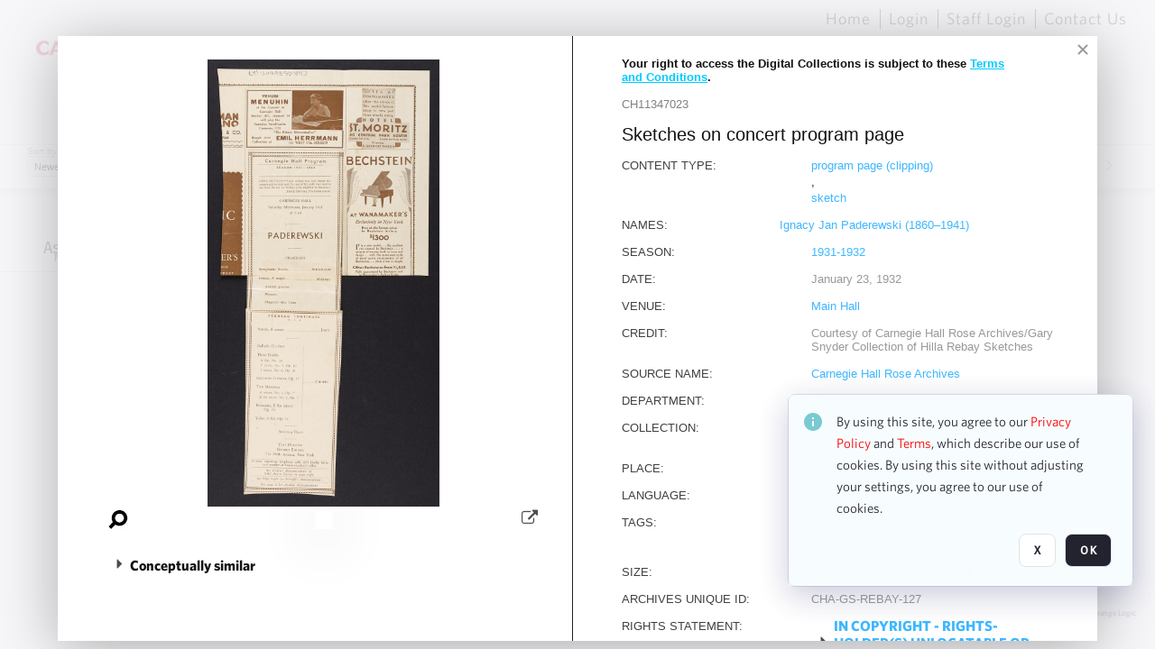

--- FILE ---
content_type: text/html; charset=utf-8
request_url: https://collections.carnegiehall.org/archive/Sketches-on-concert-program-page-2RRM1TAZEDPC.html
body_size: 85783
content:
<!DOCTYPE HTML>
<!--  
              All source code is copyright of Orange Logic
                       http://www.orangelogic.com    
-->
<html lang="en">
    <head>
        <meta charset="utf-8">
        <script nonce-alt="1defa2a73cdf3a0528a3e7a1b2210a27" nonce="NDYyODk3MTQzYTllMTdlODA3ZjEyMmI5ZGJiMTE1OGI=" type="module" src="https://design-system.orangelogic.com/entry.1.0.4.js"></script>
<script nonce-alt="1defa2a73cdf3a0528a3e7a1b2210a27" nonce="NDYyODk3MTQzYTllMTdlODA3ZjEyMmI5ZGJiMTE1OGI="> (function (w, d, s, l, i){w[l]=w[l] || []; w[l].push({"gtm.start": new Date().getTime(), event: "gtm.js"}); var f=d.getElementsByTagName(s)[0], j=d.createElement(s), dl=l !="dataLayer" ? "&l=" + l : ""; j.async=true; j.src="https://www.googletagmanager.com/gtm.js?id=" + i + dl; f.parentNode.insertBefore(j, f);})(window, document, "script", "dataLayer", "GTM-N2S59H3");</script> 
 

        <meta http-equiv="X-UA-Compatible" content="IE=edge,chrome=1" />
        <meta http-equiv="content-type" content="text/html; charset=UTF-8" />
        <base href="https://collections.carnegiehall.org/" />
        <link rel="shortcut icon" href="Assets/V2/ChFDSDFTNTAwMDAwMDAwMDAwNRIGVFJNaXNjGh5cVFJNaXNjXDhcNVxhXDdcQ0g1TVNDMzY3NC5wbmciBAgBEA9iCkNINU1TQzM2NzQ-~/884Qv6CDbuxEdkRe/884Qv6CDbuxEdkRe/CH5MSC3674.png" />
        <link rel="icon" href="Assets/V2/ChFDSDFTNTAwMDAwMDAwMDAwNRIGVFJNaXNjGh5cVFJNaXNjXDhcNVxhXDdcQ0g1TVNDMzY3NC5wbmciBAgBEA9iCkNINU1TQzM2NzQ-~/884Qv6CDbuxEdkRe/884Qv6CDbuxEdkRe/CH5MSC3674.png" />
        <link rel="preconnect" href="https://fonts.googleapis.com">
<link rel="preconnect" href="https://fonts.gstatic.com" crossorigin>
<link rel="preload" href="https://fonts.googleapis.com/css?family=Muli:400,400i,600,700,800" as="style">
<link href="https://fonts.googleapis.com/css?family=Muli:400,400i,600,700,800" rel="stylesheet" type="text/css">
<link href="https://fonts.googleapis.com/css2?family=Fira+Sans+Condensed:wght@300;400;600&family=Fira+Sans+Extra+Condensed:wght@300;400;600&family=Fira+Sans:wght@300;400&display=swap" rel="preload" as="style">
<link href="https://fonts.googleapis.com/css2?family=Fira+Sans+Condensed:wght@300;400;600&family=Fira+Sans+Extra+Condensed:wght@300;400;600&family=Fira+Sans:wght@300;400&display=swap" rel="stylesheet">
<link rel="preload" href="https://maxcdn.bootstrapcdn.com/font-awesome/4.7.0/css/font-awesome.min.css" as="style">
<link rel="stylesheet" href="https://maxcdn.bootstrapcdn.com/font-awesome/4.7.0/css/font-awesome.min.css">

<link href='https://fonts.googleapis.com/css?family=Crimson+Text:400,400italic' rel='stylesheet' type='text/css'>
        <title>Carnegie Hall - Search Result</title>
        <script type="text/javascript" nonce="NDYyODk3MTQzYTllMTdlODA3ZjEyMmI5ZGJiMTE1OGI=" id="inline_initial_script">
  (function () {
    window.CSPEnabled = true;

    UtilsLoadScript = function (_asUrls, _fCallbackSuccess, _fCallBackFail, _bCache) {
      Utils.LoadScriptWithNonce(_asUrls, _fCallbackSuccess, _fCallBackFail, _bCache, 'NDYyODk3MTQzYTllMTdlODA3ZjEyMmI5ZGJiMTE1OGI=');
    };

   UtilsEvalScripts = function (_sScript) {
       return Utils.EvalScriptsWithNonce(_sScript, 'NDYyODk3MTQzYTllMTdlODA3ZjEyMmI5ZGJiMTE1OGI=');
   };

   UtilsEvalScriptsWithResult = function (_sScript) {
       return Utils.EvalScriptsResultWithNonce(_sScript, 'NDYyODk3MTQzYTllMTdlODA3ZjEyMmI5ZGJiMTE1OGI=');
   };

    var oElement = document.getElementById("inline_initial_script");
    oElement.parentNode.removeChild(oElement);

    UtilsValidateNonceAlt = function(_sNonceAlt) {
      return _sNonceAlt=== '1defa2a73cdf3a0528a3e7a1b2210a27';
    }

   UtilsValidateNonce = function(_sNonce) {
      return _sNonce === 'NDYyODk3MTQzYTllMTdlODA3ZjEyMmI5ZGJiMTE1OGI=';
    }
  })();
</script><link rel="preload" href="https://collections.carnegiehall.org/ClientFiles/COR/Styles/TEMP_SF651c16/FrontEnd_SkinFamily95019e0a29bf2a57d94874a5798f0604MAC.css" as="style"><link href="https://collections.carnegiehall.org/ClientFiles/COR/Styles/TEMP_SF651c16/FrontEnd_SkinFamily95019e0a29bf2a57d94874a5798f0604MAC.css" rel="stylesheet"><link rel="preload" href="https://collections.carnegiehall.org/ClientFiles/COR/Styles/TEMP_SF651c16/AdminV3_SkinFamily47e67e6c57a60b36a3a2f721f7e89e16MAC.css" as="style"><link href="https://collections.carnegiehall.org/ClientFiles/COR/Styles/TEMP_SF651c16/AdminV3_SkinFamily47e67e6c57a60b36a3a2f721f7e89e16MAC.css" rel="stylesheet"><link rel="preload" nonce-alt='1defa2a73cdf3a0528a3e7a1b2210a27' nonce='NDYyODk3MTQzYTllMTdlODA3ZjEyMmI5ZGJiMTE1OGI=' href="Include/TEMP3/638846237920000000.js" as="script"><script nonce-alt='1defa2a73cdf3a0528a3e7a1b2210a27' nonce='NDYyODk3MTQzYTllMTdlODA3ZjEyMmI5ZGJiMTE1OGI=' type="text/javascript" src="Include/TEMP3/638846237920000000.js"></script> 
        
    </head>
    <body style="opacity: 0;"  >
        <noscript nonce-alt="1defa2a73cdf3a0528a3e7a1b2210a27" nonce="NDYyODk3MTQzYTllMTdlODA3ZjEyMmI5ZGJiMTE1OGI=" ><iframe src="https://www.googletagmanager.com/ns.html?id=GTM-N2S59H3" height="0" width="0" style="display:none;visibility:hidden"></iframe></noscript> 
 

        <div id="WaitMsg" style="display: none;">
            <div id="WaitMsgContent"></div>
            <a id="WaitMsgClose" class='clickable' style="">Close</a>
        </div>
        <div id="LoadingPopupMask" class="LoadingPopupMaskClass"></div>
        <div class="lds-default lds-position LoadingPopupClass" id="LoadingPopupID"><div></div><div></div><div></div><div></div><div></div><div></div><div></div><div></div></div>
		<input type="hidden" id="Clipboard" />
		<form id="Form1" method="post" enctype="multipart/form-data" onsubmit="return false;" autocomplete="off">
			<div id="BodyContent"><div class="ABS VF FE" id="a1.1" data-p="al,,0,b,,0,,,-1,,,-1," data-r='{"sfa":"FE","PopupType":"8325"}' data-vf="DefaultRoot_SearchResult_VForm"><div class="BG"></div><div id="a1.1:MainScrollPnl" class="CT Panel ABS kk5w1830 ScrollBar_Default" data-p=",,0,,,0,,screen,,,,-1," data-r='{"FID":"MainScrollPnl"}'><div class="BG"></div><div id="a1.1:GlobalPage" class="CT Panel ABS" data-p=",,0,,,0,,screen,,,,-1," data-r='{"FID":"SuperContainer"}'><div id="a1.1:HeaderPnl" class="CT Panel ABS" data-p="c,_parent,,b,,0,,_parent,,,,-1," data-r='{"FID":"SuperContainer"}'><div class="ABS PageHeader_VForm VF CCC" id="a1.1.3" data-p="al,,0,b,,0,,,-1,,,-1," data-r='{"PopupType":"-47026"}' data-vf="PageHeader_VForm"><div class="BG"></div><nav id="a1.1.3:PageHeaderPnl" class="CT Panel ABS v3pr81oq" data-p="al,,0,b,,0,i,_ancestor:SuperContainer,,,,160," data-r='{"FPR":20,"FPL":30}' name="anchor_Top"><div class="BG"></div><div class="CT Image ABS" id="a1.1.3:Logo" data-p=",,40,,,45,,,177,,,27," data-r='{"FID":"HeaderLogo","PPA":true,"AutoScalePolicy":"fit","AutoScaleVerticalAlign":"top","AutoScaleHorizontalAlign":"left"}' style=" left:40px;top:45px;width:177px;height:27px;"><a href="https://www.carnegiehall.org/" style="background: url(ClientFiles/COR/Images/transparent_pixel.png) repeat;"  target="_blank"><img id="a1.1.3:Logo_img" src="Assets/V2/ChFDSDFTNTAwMDAwMDAwMDAwNRIGVFJNaXNjGh5cVFJNaXNjXDVcM1xjXDZcQ0g1TVNDMzY2OS5wbmciBAgBEA9iCkNINU1TQzM2Njk-~/pRBMOV6S4Gop6g6T/pRBMOV6S4Gop6g6T/CH5MSC3669.png" alt="The page header&#x27;s logo" /></a></div><nav id="a1.1.3:Container1Pnl" class="CT PanelFloat ABS ClearFixC" data-p="al,,,b,,13,,,-1,,,-1," data-r='{"FloatHSpacing":"12"}'><div class="BG"></div></nav><nav id="a1.1.3:Container4Pnl" class="CT PanelFloat ABS ClearFixC" data-p="ar,_parent,-10,,,0,,,-1,,,35," data-r='{"FPT":10,"FPR":20,"FPB":5,"FPL":10,"FloatHSpacing":"9"}'><div class="BG"></div><div id="a1.1.3:Link1" class="CT Hyperlink ABS g3731txi q14d71fg 118f2543 NoWrap" data-p=",,1,ab,_parent,,,,-1,,,-1,"><div class="BG"></div><a href="https://collections.carnegiehall.org/&quot;/&quot;" aria-label="Home">Home</a></div><div id="a1.1.3:HomeSeparator" class="CT Panel ABS 3j802dwd" style="width:1px;" data-p="al,,0,b,,0,,,1,,,22,"><div class="BG"></div></div><div id="a1.1.3:UploadPnl" class="CT Panel ABS" data-p="al,,0,b,,0,,,-1,,,-1,"></div><div id="a1.1.3:LoginLink" class="CT Button ABS g3731txi q14d71fg 118f2543 NoWrap" data-p=",,0,t,,,,,-1,,,-1,"><div class="BG"></div><a href="https://collections.carnegiehall.org/CS.aspx?VP3=LoginRegistration&L=True&R=False" aria-label="Login">Login</a></div><div id="a1.1.3:Sep StandardReg" class="CT Panel ABS 3j802dwd" style="width:1px;" data-p="al,,0,b,,0,,,1,,,22,"><div class="BG"></div></div><div id="a1.1.3:StandardLogin" class="CT Button ABS g3731txi q14d71fg 118f2543 NoWrap" data-p=",,0,t,,,,,-1,,,-1,"><div class="BG"></div><a href="https://collections.carnegiehall.org/saml2/login.aspx" aria-label="Staff Login">Staff Login</a></div><div id="a1.1.3:Sep2_5" class="CT Panel ABS 3j802dwd" style="width:1px;" data-p="al,,0,b,,0,,,1,,,22,"><div class="BG"></div></div><div id="a1.1.3:ControlUsLinkAnonymous" class="CT Hyperlink ABS g3731txi q14d71fg NoWrap" data-p="r,,,,,0,,,-1,,,-1,"><div class="BG"></div><a href="https://collections.carnegiehall.org/ContactUs" aria-label="Contact Us">Contact Us</a></div><div class="ABS VF" id="a1.1.3.4" data-p="al,,0,b,,0,,,-1,,,-1," data-r='{"InstanceName":"LanguageSelector_VForm","PopupType":"91584"}' data-vf="LanguageSelector_VForm"><div class="BG"></div></div></nav><div class="ABS VF" id="a1.1.3.5" data-p="ar,_parent,-95,b,Logo,10,,,-1,,,-1," data-r='{"InstanceName":"SearchQuick_VForm","PopupType":"-28510"}' data-vf="SearchQuick_VForm"><div class="BG"></div><div id="a1.1.3.5:ContainerPnl" class="CT Panel ABS" style="width:500px;" data-p=",,0,,,0,,,500,,,-1," data-r='{"FID":"SuperContainer"}'><div class="ABS SearchCriterionAC_Default VF" id="a1.1.3.5.2" data-p=",,0,b,,,i,_parent,,,,-1," data-r='{"InstanceName":"Freetext_VForm","PopupType":"85145"}' data-vf="SearchCriterionAC_Freetext_Quick_VForm"><div class="BG"></div><div data-pid="a1.1.3.5.2:MainAutoComp" class="CT AutoComp NoLabel  WithPlaceholder  ABS qqmbo2n7 ou0h04kt mvv2w0l4" data-p="al,,0,b,,0,i,_ancestor:SuperContainer,,,,40,"><div class="Input"><input type="hidden" id="a1.1.3.5.2:MainAutoComp_Value" name="a1.1.3.5.2:MainAutoComp_Value" value=""><input type="hidden" id="a1.1.3.5.2:MainAutoComp_Additionals" name="a1.1.3.5.2:MainAutoComp_Additionals" value="mLWz2fLSdP6U41thZcI8cYiR9jZtT@A76z1nHdrZZM05CnL4a5qQxAK1y1.HdCuKs5ZmJcTXpQNSKwrDof67R7x.p1vj517vv55s0cfOwgYFRmbA4RglNKIfAerlH0eNkebFTNFSnDRtJuEg60gH6E3bp8HjkKXW2zLq8eVCOAfO5O4e2lreUC5iczCvxd8r"><input aria-label="Type your search here" id="a1.1.3.5.2:MainAutoComp" name="a1.1.3.5.2:MainAutoComp" type="text" placeholder="Search the Digital Collections" value=""></div></div></div><div id="a1.1.3.5:SearchBtn" class="CT Button ABS ButtonStyleC ButtonStyleC" data-p="ar,,-3,c,Freetext_VForm,,,,30,,,30," style="width:30px;"><div class="BG"></div><a  tabindex="0" title="Search" role="button" aria-label="Search button"><img id="a1.1.3.5:SearchBtn_img" src="Assets/V2/ChFDSDFTNTAwMDAwMDAwMDAwNRIGVFJNaXNjGh5cVFJNaXNjXDVcOVw3XDBcT0xYTVNDMTA2NC5wbmciBAgBEA9iCk9MWE1TQzEwNjQ-~/XkoV9tg2VxUkIT3w/XkoV9tg2VxUkIT3w/OLXMSC1064.png" alt="Search" /></a></div></div></div><div id="a1.1.3:AdvancedSearchLink" class="CT Button ABS v20ii386 q14d71fg 118f2543" data-p="ar,_parent,-95,b,,5,,,150,,,-1," style="width:150px;"><div class="BG"></div><a  tabindex="0" role="button" aria-label="Advanced Search">Advanced Search</a></div></nav><div id="a1.1.3:Anchor23f2d6d103" class="CT Anchor ABS" data-p=",,0,,,120,,,,,,,"></div><input type="hidden" name="a1.1.3:HiddenUserInfo" id="a1.1.3:HiddenUserInfo" value="anonymous anonymous " data-p="al,,0,b,,0,,,-1,,,-1,"></div></div><div id="a1.1:RootVFormMainPnl" class="CT Panel ABS" data-p=",,0,b,,0,i,_parent,,,,-1," data-r='{"FID":"SuperContainer","FPB":70}'><div class="ABS VF" id="a1.1.6" data-p="al,,0,b,,0,,,-1,,,-1," data-r='{"PopupType":"28089"}' data-vf="SearchResult_VForm"><div class="BG"></div><div id="a1.1.6:LeftPnl" class="CT Panel ABS y0pn7rk3 PanelUnfolded" style="overflow:hidden;" data-p=",,0,b,ToolbarVForm,,,,-1,,,-1," data-r='{"FID":"LeftSearchToolbar","FoldStateSessionName":"LeftToolbar","Fold":"open","FoldOrientation":"left"}'><div class="BG"></div><div id="a1.1.6:FacetScroll" class="CT Panel ABS" style="width:255px;" data-p="al,,0,,,20,,,255,,,-1," data-r='{"FID":"SuperContainer","FPR":30,"FPL":30}'><div class="ABS VF" id="a1.1.6.2" data-p="al,,0,b,,20,,,-1,,,-1," data-r='{"InstanceName":"TabMenu","PopupType":"-28510"}' data-vf="SearchCriteriaContainer_TabMenu_FrontEnd_VForm"><div class="BG"></div><div class="ABS VF A3" id="a1.1.6.2.1" data-p="al,,0,b,,0,,,-1,,,-1," data-r='{"InstanceName":"TabMenuFacet","sfa":"A3","PopupSkin":"c3s37vh1","PopupCentering":true,"PopupPreventCloseOnClickOutSide":true,"PopupPreventESC":true,"PopupType":"-46353"}' data-vf="SearchCriterionFacet_FrontEnd_TabMenu_Checkboxes_VForm"><div class="BG"></div><div id="a1.1.6.2.1:HeaderPnl" class="CT Panel ABS" data-p="al,FacetMainPanel,,b,,0,i,_ancestor:SuperContainer,,,,-1," data-r='{"FPT":16,"FPB":16}'><div id="a1.1.6.2.1:FacetNameLbl" class="CT Label ABS hm3h6vue d7g03b34 jr43ly1y _FL" data-p=",,18,,,16,,,,,,-1," data-r='{"aFw":"min(HiddenFacetNameLbl,_parent-48-ResetBtn.width)"}' style="pointer-events: none;"><div class="Lbl" id="a1.1.6.2.1:FacetNameLbl_Lbl">Asset Type&nbsp;</div></div><div id="a1.1.6.2.1:HiddenFacetNameLbl" class="CT Label ABS k16o3c2p InvisibleC" data-p=",,0,,,16,,,-1,,,-1," data-r='{"Ethereal":true}' style="pointer-events: none;width:9999px"><span class="Lbl" id="a1.1.6.2.1:HiddenFacetNameLbl_Lbl">Asset Type&nbsp;</span></div></div><div id="a1.1.6.2.1:FacetMainPanel" class="CT Panel ABS lg7m6140" data-p="al,,0,b,,0,,,-1,,,-1," data-r='{"OverSkin":"pix068o2"}'><div class="BG"></div><div id="a1.1.6.2.1:HeaderSeparatorTop" class="CT Panel ABS 52431j80" data-p=",,,,,0,,_ancestor:SuperContainer,8,,,-1," data-r='{"aFx":"-32","OverSkin":"pr6axv02"}'><div class="BG"></div></div></div><div id="a1.1.6.2.1:DescriptionPnl" class="CT Panel ABS pig4q3u3 InvisibleC" data-p=",,0,,,0,,,-1,,,-1," data-r='{"FID":"DescriptionPnl","FPL":8,"Ethereal":true}'><div class="BG"></div><div class="ABS VF" id="a1.1.6.2.1.1" data-p="al,,0,b,,0,,,-1,,,-1," data-r='{"EOTU":"SHOW_FACET_DESCRIPTION","HOTU":true,"InstanceName":"FacetDescriptionVForm","PopupSkin":"j6i20lgv","PopupType":"-392"}' data-vf="SearchCriterionFacetDescription_VForm"><div class="BG"></div><aside id="a1.1.6.2.1.1:MainPnl" class="CT Panel ABS gq08365j k733jaf2 i46bak68" data-p="al,,0,b,,0,,,-1,,,-1," data-r='{"FP":6,"FPR":10,"FPL":10,"IsMenu":true}'><div class="BG"></div><div id="a1.1.6.2.1.1:DescriptionLbl" class="CT Button ABS 012728bv k733jaf2 Wrap" data-p="c,,,c,,,,,-1,,,-1," data-r='{"MaxFw":"200"}' style="width:200px"><div class="BG"></div><a  tabindex="0" role="button"></a></div></aside></div></div><div id="a1.1.6.2.1:NoResultsLbl" class="CT Label ABS kpp02u8s" data-p=",,29,b,,5,,,-1,,,-1," style="width:9999px"><span class="Lbl" id="a1.1.6.2.1:NoResultsLbl_Lbl">No results found&nbsp;</span></div></div></div><div class="ABS VF" id="a1.1.6.4" data-p="al,,0,b,,,,,-1,,,-1," data-r='{"InstanceName":"Facets","PopupType":"-28510"}' data-vf="SearchCriteriaContainer_Facets_FrontEnd_VForm"><div class="BG"></div><div id="a1.1.6.4:RelatedContainer" class="CT Panel ABS" data-p="al,,0,b,,0,,,-1,,,-1,"><div class="ABS VF" id="a1.1.6.4.2" data-p="al,,0,b,,,,,-1,,,-1," data-r='{"InstanceName":"ImageColors","PopupType":"-4929"}' data-vf="SearchCriterion_ImageColors_VForm"><div class="BG"></div></div></div><div id="a1.1.6.4:Container" class="CT PanelFloat ABS" data-p="al,,0,b,,0,,,-1,,,-1," data-r='{"FloatDirection":"vertical","FloatVSpacing":"0"}'></div></div><div id="a1.1.6:BottomAnchor" class="CT Anchor ABS" data-p=",,,ab,CenterPnl,,,,,,,,"></div></div></div><div id="a1.1.6:CenterPnl" class="CT Panel ABS" data-p="r,LeftPnl,30,,,70,,,,,,-1," data-r='{"FID":"SuperContainer","aFw":"_ancestor:SuperContainer.i-max(25,LeftPnl)-30"}'><div id="a1.1.6:CenterHeaderPnl" class="CT Panel ABS" data-p="al,,0,b,,0,i,_parent,,,,-1,"><div class="ABS VF" id="a1.1.6.5" data-p="al,,0,b,,,,,-1,,,-1," data-r='{"InstanceName":"PackageBreadCrumb","PopupType":"46707"}' data-vf="PackageBreadCrumb_VForm"><div class="BG"></div></div><div class="ABS VF" id="a1.1.6.6" data-p=",,0,b,,,,,-1,,,-1," data-r='{"InstanceName":"VewboxInfo","PopupType":"12103"}' data-vf="ViewboxInfo_VForm"><div class="BG"></div><div id="a1.1.6.6:MainPnl" class="CT Panel ABS" data-p="al,,0,b,,0,,,-1,,,-1,"><h4 id="a1.1.6.6:ViewboxInfo" class="CT Label ABS 4s5day51 qkl6c077 _FL" data-p="al,,0,b,,0,i,_ancestor:SuperContainer,-50,,,-1,"><div class="Lbl" id="a1.1.6.6:ViewboxInfo_Lbl"><span style="font-family: 'Open Sans', Arial, Helvetica, sans-serif; font-size: 15px; text-transform: uppercase;">Search results for:</span> <em></em></div></h4><div id="a1.1.6.6:WarningMessage" class="CT Label ABS 3d51ang3   _FL" data-p="al,,0,b,,0,i,_ancestor:SuperContainer,-50,,,-1,"></div></div></div><div class="ABS VF" id="a1.1.6.7" data-p="ar,_parent,-30,at,,,,,-1,,,-1," data-r='{"InstanceName":"ViewResultsInBackend","PopupType":"-42824"}' data-vf="ViewResultsInBackendSubWidget_VForm"><div class="BG"></div></div></div><div class="ABS VF" id="a1.1.6.8" data-p=",,0,b,,,,,-1,,,-1," data-r='{"InstanceName":"ImageContainer","PopupType":"-2883"}' data-vf="SearchResultImageContainer_VForm"><div class="BG"></div><div id="a1.1.6.8:GlobalPnl" class="CT Panel ABS v3pr81oq" data-p=",,0,b,,20,i,_ancestor:SuperContainer,,,,-1," data-r='{"FID":"SuperContainer","FPT":1}'><div class="BG"></div><div id="a1.1.6.8:ImgContainerPnl" class="CT PanelFloat ABS" data-p=",,0,b,,,,_parent,,,,-1," data-r='{"FID":"ImgContainerPnl","FP":0,"FPT":0,"FloatVSpacing":"40","FloatHSpacing":"0","MinResizeHeight":206}'><div class="ABS AvoidBreak VF" id="a1.1.6.8.8" data-p="al,,0,b,,0,,,-1,,,-1," data-r='{"PopupType":"39911"}' data-vf="Thumb_List_M_NoTooltip_VForm" data-trigprops='{&quot;TPoints&quot;:&quot;2RRM1TAZEDPC:1376164&quot;}' data-tpointhashed='1' data-pv='{"IID":"2RRM1TAZEDPC"}'><div class="BG"></div><figure id="a1.1.6.8.8:MainPnl" class="CT Panel ABS kk5w1830" style="width:700px;" vocab="http://schema.org/" typeof="ImageObject" data-p="al,,0,b,,0,,,700,,,-1," data-r='{"FPR":12,"FPB":12}'><div class="BG"></div><div id="a1.1.6.8.8:MediaRepresentationPnl" class="CT Panel ABS" data-p="al,,0,b,,0,,,-1,,,-1,"><div class="ABS VF" id="a1.1.6.8.8.1" data-p="al,,0,b,,0,,,-1,,,-1," data-r='{"TooltipShared":true,"TooltipID":"efd","ShowDelay":"0.5","ShowDelay":"0.5","TSEA":"1 2RRM1TAZEDPC","TooltipPosition":"Offset","InstanceName":"Media","PopupType":"-74525"}' data-vf="SimpleMediaThumb_VForm" data-trigprops='{&quot;TPoints&quot;:&quot;2RRM1TAZEDPC:B931&quot;}'><div class="BG"></div><div id="a1.1.6.8.8.1:V" class="CT Panel ABS g4o4r108  " style=" left:0px;top:0px;width:100px;height:192px;" data-p="al,,0,b,,0,,,100,,,192," data-r='{"PPA":true}'><div class="BG"></div><div id="a1.1.6.8.8.1:I" class="CT Button ABS AR ImageCtrl_TR7_CH11347023 AR ImageCtrl_TR7_CH11347023" data-p=",,0,,,0,,,100,,,192," data-r='{"PPA":true,"AutoScalePolicy":"fit","AutoScaleVerticalAlign":"center","AutoScaleHorizontalAlign":"center","DocumentWidth":778,"DocumentHeight":1500}' style=" left:0px;top:0px;width:100px;height:192px;"><div class="BG"></div><a href="https://collections.carnegiehall.org/archive/Sketches-on-concert-program-page-2RRM1TAZEDPC.html" style="background: url(ClientFiles/COR/Images/transparent_pixel.png) repeat;"  target="_MatrixPopup" tabindex="0" role="button"><img id="a1.1.6.8.8.1:I_img" src="https://cortex-chc-prod-proxies.s3.amazonaws.com/CAR/TR7/2/0/c/e/v1_CH1/CH11347023.jpg?X-Amz-Algorithm=AWS4-HMAC-SHA256&X-Amz-Credential=AKIA6N4H33O3MXLYCJE5%2F20260124%2Fus-east-1%2Fs3%2Faws4_request&X-Amz-Date=20260124T012320Z&X-Amz-Expires=600&X-Amz-SignedHeaders=host&X-Amz-Signature=89403dc63257375483399960e4a3ff7d8f68742f6c457e126874a8d41bc1e510" alt="Sketches on concert program page" /></a></div><div id="a1.1.6.8.8.1:PB" class="CT Button ABS" data-p=",,0,,,0,,,0,,,0,"><div class="BG"></div><a href="https://collections.carnegiehall.org/archive/Sketches-on-concert-program-page-2RRM1TAZEDPC.html" style="background: url(ClientFiles/COR/Images/transparent_pixel.png) repeat;"  target="_MatrixPopup" tabindex="0" role="button"></a></div><div id="a1.1.6.8.8.1:ImageWrapperPnl" class="CT Panel ABS" data-p="al,,0,b,,0,,,-1,,,-1,"></div></div><div id="a1.1.6.8.8.1:AssetViewerPnl" class="CT Panel ABS" data-p="al,,0,b,,0,,,-1,,,-1," data-r='{"FID":"AssetViewerPnl"}'></div></div></div><div class="ABS AvoidBreak VF" id="a1.1.6.8.8.2" data-p="r,,15,,,0,i,_parent,-300,,,-1," data-r='{"FID":"SuperContainer","InstanceName":"Meta","PopupType":"39911"}' data-vf="ItemViewer_Meta_L_Image_VForm" data-trigprops='{&quot;TPoints&quot;:&quot;2RRM1TAZEDPC:106987&quot;}' data-tpointhashed='1' data-pv='{"M1":"Sketches on concert program page","M2":"","GAK":"TJEFCF96HfVXkSbO0TIzEA**","IID":"CH11347023","EID":"2RRM1TAZEDPC"}'><div class="BG"></div><figcaption id="a1.1.6.8.8.2:MainPnl" class="CT Panel ABS" vocab="http://schema.org/" typeof="ImageObject" data-p="al,,0,b,,3,i,_ancestor:SuperContainer,,,,-1," data-r='{"FPT":-10}'><div id="a1.1.6.8.8.2:IdentifierPnl" class="CT Panel ABS" data-p="al,,0,,,0,i,_parent,,,,-1,"><div id="a1.1.6.8.8.2:IdentifierLbl" class="CT Label ABS 6eremg21" data-p="al,,0,b,,0,,,-1,,,-1," style="width:9999px"><span class="Lbl" id="a1.1.6.8.8.2:IdentifierLbl_Lbl">ID:&nbsp;</span></div><div id="a1.1.6.8.8.2:Identifier" class="CT Label ABS lxfk1bfm   _FL" data-p="r,,3,at,,,i,_parent,,,,-1,"><div class="Lbl" id="a1.1.6.8.8.2:Identifier_Lbl">CH11347023&nbsp;</div></div></div><div id="a1.1.6.8.8.2:TitlePnl" class="CT Panel ABS" data-p="al,,0,b,,10,i,_parent,,,,-1,"><div id="a1.1.6.8.8.2:TitleLbl" class="CT Label ABS 6eremg21 _FL" data-p="al,,0,b,,0,i,_parent,,,,-1,"><div class="Lbl" id="a1.1.6.8.8.2:TitleLbl_Lbl">Title:&nbsp;</div></div><div id="a1.1.6.8.8.2:Title" class="CT Label ABS lxfk1bfm _FL" data-p="al,,0,b,,3,i,_parent,,,,-1,"><div class="Lbl" id="a1.1.6.8.8.2:Title_Lbl" property="name">Sketches on concert program page&nbsp;</div></div></div><div id="a1.1.6.8.8.2:SourceNamePnl" class="CT Panel ABS" data-p="al,,0,b,,10,i,_parent,,,,-1,"><div id="a1.1.6.8.8.2:SourceNameLbl" class="CT Label ABS 6eremg21" data-p="al,,0,b,,0,,,-1,,,-1," style="width:9999px"><span class="Lbl" id="a1.1.6.8.8.2:SourceNameLbl_Lbl">Source name:&nbsp;</span></div><div id="a1.1.6.8.8.2:SourceName" class="CT Label ABS lxfk1bfm _FL" data-p="al,,0,b,,3,i,_parent,,,,-1,"><div class="Lbl" id="a1.1.6.8.8.2:SourceName_Lbl" property="author">Carnegie Hall Rose Archives&nbsp;</div></div></div></figcaption></div></figure><div id="a1.1.6.8.8:TooltipPnl" class="CT Panel ABS pig4q3u3 InvisibleC" data-p="al,,0,b,,0,,,-1,,,-1," data-r='{"FID":"efd","Ethereal":true}'><div class="BG"></div></div><div id="a1.1.6.8.8:Spacer" class="CT Panel ABS" style="width:20px;" data-p="r,MainPnl,,at,MainPnl,,,,20,,,-1,"></div></div></div></div><div id="a1.1.6.8:FlowWindow" class="CT Panel ABS" data-p=",,0,,,0,i,_ancestor:SuperContainer,,,,-1,"></div></div><div class="ABS VF A3" id="a1.1.6.11" data-p="ar,_parent,-50,b,,20,,,-1,,,-1," data-r='{"InstanceName":"PagingBottom","sfa":"A3","PopupType":"30736"}' data-vf="VBPaging_Thumb_VForm"><div class="BG"></div><div id="a1.1.6.11:PagingContainerPnl" class="CT Panel Disabled  ABS ClearFixC Paging_VForm" data-p="al,,0,,,0,,,-1,,,50," data-r='{"FID":"PagingContainerPnl"}'><div class="BG"></div><div id="a1.1.6.11:LeftPnl" class="CT Panel ABS" data-p=",,0,,,0,,,-1,,,50,"><div id="a1.1.6.11:PreviousBtn" class="CT Button Disabled  ABS eh5h8ii3 i05klbdw" data-p=",,0,c,_parent,,,,40,,,40," style="width:40px;"><div class="BG"></div><span><i class="ico fa fa-angle-left fa-lg"></i></span></div><div id="a1.1.6.11:Page" class="CT Label ABS" data-p="r,,15,c,_parent,,,,-1,,,-1," style="width:9999px"><span class="Lbl" id="a1.1.6.11:Page_Lbl">Page&nbsp;</span></div><div id="a1.1.6.11:TxtPJPnl" class="CT Panel ABS" data-p="r,,9,c,_parent,,,,-1,,,-1,"><div data-pid="a1.1.6.11:TxtPJ" class="CT TextBox Disabled  NoLabel  Filled  ABS b573coyg ou0h04kt InputNumeric v854i47y" data-p="al,,0,b,,0,,,32,,,-1," style="width:32px;"><div class="Input"><input disabled="disabled" type="text" id="a1.1.6.11:TxtPJ" name="a1.1.6.11:TxtPJ" style="text-align: right;" value="1" tabindex="-1" /></div></div><div id="a1.1.6.11:TxtPJBtn" class="CT Button ABS NoWrap" data-p="al,,0,b,,0,,,-1,,,-1,"><div class="BG"></div><a  tabindex="0" role="button"></a></div></div><div id="a1.1.6.11:TotalPageCount" class="CT Label ABS" data-p="r,,9,c,_parent,,,,-1,,,-1," style="width:9999px"><span class="Lbl" id="a1.1.6.11:TotalPageCount_Lbl">of 1&nbsp;</span></div><div id="a1.1.6.11:NextBtn" class="CT Button Disabled  ABS eh5h8ii3 i05klbdw" data-p="r,,15,c,_parent,,,,40,,,40," style="width:40px;"><div class="BG"></div><span><i class="ico fa fa-angle-right fa-lg"></i></span></div></div></div><input type="hidden" name="a1.1.6.11:TxtPJ_ATT" id="a1.1.6.11:TxtPJ_ATT" value="oelMYb0iKXA2VLRF.YaXMw**"/></div></div><div class="ABS VF" id="a1.1.6.13" data-p=",,0,,,0,i,_ancestor:SuperContainer,,,,50," data-r='{"InstanceName":"ToolbarVForm","PopupType":"-8521"}' data-vf="ToolbarSearchResult_VForm"><div class="BG"></div><div id="a1.1.6.13:2ndRow" class="CT Panel ABS x3qi76lf" data-p=",,0,,,0,i,_ancestor:SuperContainer,,,,50,"><div class="BG"></div><div id="a1.1.6.13:ToolBarLeftPnl" class="CT PanelFloat ABS" data-p="r,,30,b,,0,,,-1,,,-1," data-r='{"FloatDirection":"horizontal","FloatSpacing":"10"}'><div class="ABS VF" id="a1.1.6.13.1" data-p="al,,0,b,,0,,,-1,,,-1," data-r='{"InstanceName":"OrderSelector","PopupType":"-41686"}' data-vf="SortOrderSelector_VForm"><div class="BG"></div><div id="a1.1.6.13.1:Lbl" class="CT Label ABS 62ny8513" data-p="al,,0,b,,0,,,-1,,,-1," style="width:9999px"><span class="Lbl" id="a1.1.6.13.1:Lbl_Lbl">Sort by&nbsp;</span></div><div data-pid="a1.1.6.13.1:SortOrderDdl" class="CT AutoComp NoLabel  Filled  ABS b7lp07j3 gnxqwpu6" data-p="al,,,,,13,,,-1,,,-1,"><div class="Input"><input type="hidden" id="a1.1.6.13.1:SortOrderDdl_Value" name="a1.1.6.13.1:SortOrderDdl_Value" value="OR4ND000000063460"><input type="hidden" id="a1.1.6.13.1:SortOrderDdl_Additionals" name="a1.1.6.13.1:SortOrderDdl_Additionals" value="qIk2v4vLyiPRJc7bBvLhpcFu8QT1LoGQitXXFlrjGFs3IACarFTMk@bowclV.5AqZWUBVRd.p1cKjC6qM.TzTKlfVZbAjfmAr96epYL3KBdW5Saj13zAHFzX.T2SWa2uJrQyTT8HyoMpfq.YYUL8HMlU@0.m5wEOYSsZ1KF7BaXwfOj7y0EkSjEQBz72tizN"><input id="a1.1.6.13.1:SortOrderDdl" name="a1.1.6.13.1:SortOrderDdl" type="text" data-acvf="_Value" value="Newest First"><a id="a1.1.6.13.1:SortOrderDdl_DD" tabindex="-1" class="AutoComp_DropDownBtn""></a></div></div></div><div class="ABS VF" id="a1.1.6.13.2" data-p="r,,10,,,5,,,-1,,,-1," data-r='{"InstanceName":"TemplateSelector","PopupType":"-66880"}' data-vf="ItemTemplateSelector_VForm"><div class="BG"></div><div id="a1.1.6.13.2:TemplateLbl" class="CT Label ABS 62ny8513" data-p="al,,0,b,,0,,,-1,,,-1," style="width:9999px"><span class="Lbl" id="a1.1.6.13.2:TemplateLbl_Lbl">Display&nbsp;</span></div><div data-pid="a1.1.6.13.2:SelectorDD" class="CT AutoComp NoLabel  Filled  ABS b7lp07j3 kjb27807" data-p="al,,,,,13,,,-1,,,-1,"><div class="Input"><input type="hidden" id="a1.1.6.13.2:SelectorDD_Value" name="a1.1.6.13.2:SelectorDD_Value" value="Thumb_List_M_NoTooltip"><input type="hidden" id="a1.1.6.13.2:SelectorDD_Additionals" name="a1.1.6.13.2:SelectorDD_Additionals" value="PzxKypjldkCazL5RChf6MqHe.Gl88MTQ.3EK78HgIcCf500xNXRpB@l6wFuPi7MmNu8hnxRxRfks3jZcqYR5hXjUVIMdGd@ODtt7B2GTz48HbdFy@kHlg2U85lxZO68LtV3Gc@pks28HPhTsoo3uwQcxaJEMPYLw8715SNcYPVc*"><input id="a1.1.6.13.2:SelectorDD" name="a1.1.6.13.2:SelectorDD" type="text" data-acvf="_Value" value="List"><a id="a1.1.6.13.2:SelectorDD_DD" tabindex="-1" class="AutoComp_DropDownBtn""></a></div></div></div><div class="ABS VF" id="a1.1.6.13.3" data-p="r,,10,,,5,,,-1,,,-1," data-r='{"InstanceName":"ItemPerPageSelector","PopupType":"5073"}' data-vf="ItemPerPageSelector_VForm"><div class="BG"></div><div id="a1.1.6.13.3:Lbl" class="CT Label ABS 62ny8513" data-p="al,,0,b,,0,,,-1,,,-1," style="width:9999px"><span class="Lbl" id="a1.1.6.13.3:Lbl_Lbl">Items per page&nbsp;</span></div><div data-pid="a1.1.6.13.3:ItemPerPageDdl" class="CT AutoComp NoLabel  Filled  ABS b7lp07j3 kl12w1g5 v854i47y" data-p="al,,,,,13,,,-1,,,-1,"><div class="Input"><input type="hidden" id="a1.1.6.13.3:ItemPerPageDdl_Value" name="a1.1.6.13.3:ItemPerPageDdl_Value" value="60"><input type="hidden" id="a1.1.6.13.3:ItemPerPageDdl_Additionals" name="a1.1.6.13.3:ItemPerPageDdl_Additionals" value="BX3oSUzPLWlzOIUxh@hg8gJx2x6nZ1aL7Bc.8orz9WfnVLXqHRFIBaLfRVYxQ0Z4B6bhTk0prRHzxXCa5NxLHnAPC3PeJv5ksXPUkSMulkLqmC.A6OOj9vM@tUYoFY8lx1ppCv1Gd4i.Paht5c5q66VGouSG7A7eO8bXKkJ0em55FVSCvxTJOHvQGRCBGtek"><input aria-label="Select number of items per page" id="a1.1.6.13.3:ItemPerPageDdl" name="a1.1.6.13.3:ItemPerPageDdl" type="text" data-acvf="_Value" value="60"><a id="a1.1.6.13.3:ItemPerPageDdl_DD" tabindex="-1" class="AutoComp_DropDownBtn""></a></div></div></div><div class="ABS VF" id="a1.1.6.13.4" data-p="r,,10,,,5,,,-1,,,-1," data-r='{"InstanceName":"Print","PopupType":"62337"}' data-vf="PrintResultsSubWidget_VForm"><div class="BG"></div></div><div class="ABS VF" id="a1.1.6.13.5" data-p="al,,0,b,,0,,,-1,,,-1," data-r='{"InstanceName":"DownloadAll","PopupType":"-82419"}' data-vf="DownloadAllSubWidget_VForm"><div class="BG"></div></div></div><div id="a1.1.6.13:ToolBarRightPnl" class="CT Panel ABS" data-p="ar,_ancestor:SuperContainer,-30,,,0,,,-1,,,-1,"><div class="ABS VF A3" id="a1.1.6.13.9" data-p="al,,0,b,,0,,,-1,,,-1," data-r='{"InstanceName":"PagingTop","sfa":"A3","PopupType":"30736"}' data-vf="VBPaging_Thumb_VForm"><div class="BG"></div><div id="a1.1.6.13.9:PagingContainerPnl" class="CT Panel Disabled  ABS ClearFixC Paging_VForm" data-p="al,,0,,,0,,,-1,,,50," data-r='{"FID":"PagingContainerPnl"}'><div class="BG"></div><div id="a1.1.6.13.9:LeftPnl" class="CT Panel ABS" data-p=",,0,,,0,,,-1,,,50,"><div id="a1.1.6.13.9:PreviousBtn" class="CT Button Disabled  ABS eh5h8ii3 i05klbdw" data-p=",,0,c,_parent,,,,40,,,40," style="width:40px;"><div class="BG"></div><span><i class="ico fa fa-angle-left fa-lg"></i></span></div><div id="a1.1.6.13.9:Page" class="CT Label ABS" data-p="r,,15,c,_parent,,,,-1,,,-1," style="width:9999px"><span class="Lbl" id="a1.1.6.13.9:Page_Lbl">Page&nbsp;</span></div><div id="a1.1.6.13.9:TxtPJPnl" class="CT Panel ABS" data-p="r,,9,c,_parent,,,,-1,,,-1,"><div data-pid="a1.1.6.13.9:TxtPJ" class="CT TextBox Disabled  NoLabel  Filled  ABS b573coyg ou0h04kt InputNumeric v854i47y" data-p="al,,0,b,,0,,,32,,,-1," style="width:32px;"><div class="Input"><input disabled="disabled" type="text" id="a1.1.6.13.9:TxtPJ" name="a1.1.6.13.9:TxtPJ" style="text-align: right;" value="1" tabindex="-1" /></div></div><div id="a1.1.6.13.9:TxtPJBtn" class="CT Button ABS NoWrap" data-p="al,,0,b,,0,,,-1,,,-1,"><div class="BG"></div><a  tabindex="0" role="button"></a></div></div><div id="a1.1.6.13.9:TotalPageCount" class="CT Label ABS" data-p="r,,9,c,_parent,,,,-1,,,-1," style="width:9999px"><span class="Lbl" id="a1.1.6.13.9:TotalPageCount_Lbl">of 1&nbsp;</span></div><div id="a1.1.6.13.9:NextBtn" class="CT Button Disabled  ABS eh5h8ii3 i05klbdw" data-p="r,,15,c,_parent,,,,40,,,40," style="width:40px;"><div class="BG"></div><span><i class="ico fa fa-angle-right fa-lg"></i></span></div></div></div><input type="hidden" name="a1.1.6.13.9:TxtPJ_ATT" id="a1.1.6.13.9:TxtPJ_ATT" value="wwd2Umz3vrMK95GO.58O7w**"/></div></div></div></div><div class="ABS VF" id="a1.1.6.15" data-p="al,,0,b,,0,,,-1,,,-1," data-r='{"PopupType":"-2663"}' data-vf="SearchResultBOContainer_VForm"><div class="BG"></div></div><div class="ABS VF" id="a1.1.6.17" data-p="al,,0,b,,0,,,-1,,,-1," data-r='{"PopupType":"-17260"}' data-vf="SearchResultActionManager_VForm"><div class="BG"></div></div></div></div><div id="a1.1:FooterPnl" class="CT Panel ABS" data-p="c,_parent,,,,,,_parent,,,,-1," data-r='{"FID":"SuperContainer","aFy":"max(RootVFormMainPnl.b, screen.height-60)"}'><div class="ABS VF" id="a1.1.5" data-p="al,,0,b,,0,,,-1,,,-1," data-r='{"PopupType":"91843"}' data-vf="PageFooter_VForm"><div class="BG"></div><footer id="a1.1.5:PageFooterPnl" class="CT Panel ABS Footer_FooterPnl" data-p="c,_ancestor:SuperContainer,,,,3,,,-1,,,20,"><div class="BG"></div><div id="a1.1.5:ConditionsLink" class="CT Hyperlink ABS 1s73w831 NoWrap" data-p=",,0,ab,CokkieAcceptancePnl,,,,-1,,,-1,"><div class="BG"></div><a href="https://www.carnegiehall.org/Terms-and-Conditions" aria-label="Terms and Conditions" target="_blank">Terms and Conditions</a></div><div id="a1.1.5:ContainerPnl" class="CT Panel ABS 3j802dwd" style="width:1px;" data-p="r,,10,,,1,,,1,,,12,"><div class="BG"></div></div><div id="a1.1.5:LegalLink" class="CT Hyperlink ABS 1s73w831 NoWrap" data-p="r,,10,ab,CokkieAcceptancePnl,,,,-1,,,-1,"><div class="BG"></div><a href="https://www.carnegiehall.org/Privacy-Policy" aria-label="Privacy Policy" target="_blank">Privacy Policy</a></div></footer><div id="a1.1.5:OLLink" class="CT Hyperlink ABS 1s73w831  14s4ax23  NoWrap" data-p="ar,_ancestor:SuperContainer,-20,at,LegalLink,,,,-1,,,-1,"><div class="BG"></div><a href="http://www.orangelogic.com" aria-label="Digital Asset Management by Orange Logic" target="_blank">Digital Asset Management by Orange Logic</a></div></div></div><div id="a1.1:MobileFooterPnl" class="CT Panel ABS" data-p="al,,0,b,,0,,,-1,,,-1,"></div><div id="a1.1:ScreenBottomAnchor" class="CT Anchor ABS" data-p=",,,b,screen,,,,,,,,"></div></div></div><div id="a1.1:FixedPnl" class="CT Panel ABS" style="overflow:visible; left:0px;top:0px;width:0px;height:0px;" data-p=",,0,,,0,,,0,,,0," data-r='{"FID":"FixedPnl","PPA":true}'></div><div id="a1.1:ContentAnchor" class="CT Anchor ABS" data-p=",,0,b,MainScrollPnl,,,,,,,,"></div><div class="ABS VF" id="a1.1.2" data-p="al,,0,b,,0,,,-1,,,-1," data-r='{"PopupType":"-88460"}' data-vf="ActiveAnnouncements_VForm" data-trigprops='{&quot;TPoints&quot;:&quot;:*&quot;}'><div class="BG"></div><div id="a1.1.2:MainPnl" class="CT Panel ABS" data-p="al,,0,b,,0,i,_ancestor:SuperContainer,,,,-1,"><div id="a1.1.2:AnnouncementsPnl" class="CT PanelFloat ABS active-announcements invisible-on-first-render" data-p="al,screen,,at,screen,,i,_parent,,,,-1," data-r='{"Ethereal":true,"FloatDirection":"vertical","FloatSpacing":"0","PG":"popuptitlebar"}'><div class="BG"></div></div><div id="a1.1.2:ScriptPnl" class="CT Panel ABS" style=" left:0px;top:0px;width:0px;height:0px;" data-p=",,0,,,0,,,0,,,0," data-r='{"PPA":true}'><div id="a1.1.2:ActivateAnnouncementScript" class="CT Button ABS NoWrap" data-p="al,,0,b,,0,,,-1,,,-1,"><div class="BG"></div><a  tabindex="0"></a></div></div></div></div><div class="ABS VF" id="a1.1.4" data-p="al,,0,b,,0,,,-1,,,-1," data-r='{"PopupType":"-64757"}' data-vf="WebDownloaderV2_VForm"><div class="BG"></div><div id="a1.1.4:ContainerPnl" class="CT Panel ABS" data-p="al,,0,b,,0,,,-1,,,-1,"><div class="ABS VF" id="a1.1.4.2" data-p="al,,0,b,,0,,,-1,,,-1," data-r='{"InstanceName":"Downloader","PopupType":"-31607"}' data-vf="ReactHost_Downloader_VForm"><div class="BG"></div><div id="a1.1.4.2:GlobalPnl" class="CT Panel ABS" data-p="al,,0,b,,0,i,_ancestor:SuperContainer,,,,-1," data-r='{"PG":"notification"}'><div class="FreeHtml"><div id="div_host_orangelogic.react.downloader_Lsd32m8qHb" style="width: 100%; height: 100%;"></div>
</div></div></div></div><div id="a1.1.4:ProxyPnl" class="CT Panel ABS InvisibleC" style="width:0px;" data-p="al,,0,b,,0,,,0,,,0," data-r='{"Ethereal":true}'><div class="BG"></div><div data-pid="a1.1.4:FolderNameProxyTxt" class="CT TextBox NoLabel  ABS InvisibleC" data-p="al,,0,b,,0,,,0,,,0," data-r='{"Ethereal":true}' style="width:0px;"><div class="Input"><input type="text" id="a1.1.4:FolderNameProxyTxt" name="a1.1.4:FolderNameProxyTxt" value="" aria-label="Input your folder name proxy here" /></div></div></div><div id="a1.1.4:ProxyJS" class="CT Button ABS" data-p="al,,0,b,,0,,,0,,,0," data-r='{"Ethereal":true}' style="width:0px;"><div class="BG"></div><a  tabindex="0"></a></div></div><div class="ABS VF" id="a1.1.8" data-p="al,,0,b,,0,,,-1,,,-1," data-r='{"PopupType":"39856"}' data-vf="HiddenCmsLink_VForm"><div class="BG"></div><div id="a1.1.8:NoSizePnl" class="CT Panel ABS kk5w1830" style="overflow: hidden;width:0px;" data-p="al,,0,b,,0,,,0,,,0,"><div class="BG"></div><div id="a1.1.8:Pnl" class="CT Panel ABS bypass-announcement-top-offset" style="z-index:3;" data-p="al,screen,,at,screen,,,,-1,,,-1," data-r='{"PG":"notification"}'><div class="BG"></div></div><div id="a1.1.8:GoToLoginPage" class="CT Button ABS k0b364rc NoWrap" data-p="al,,0,b,,0,,,-1,,,-1,"><div class="BG"></div><a  tabindex="-1" role="button" aria-label="Go to Login page">Go to Login page</a></div></div></div><div class="ABS VF" id="a1.1.9" data-p="al,,0,b,,0,,,-1,,,-1," data-r='{"PopupType":"-97408"}' data-vf="Overlay_Wrapper_VForm"><div class="BG"></div><div id="a1.1.9:MainPnl" class="CT Panel ABS bypass-announcement-top-offset" data-p="c,screen,,at,screen,,,,-1,,,-1," data-r='{"Ethereal":true,"PG":"notification"}'><div class="BG"></div><div id="a1.1.9:SecuAnalysisPnl" class="CT Panel ABS" data-p="c,_parent,,at,_parent,,,,-1,,,-1," data-r='{"Ethereal":true}'></div><div id="a1.1.9:DebugBannerPnl" class="CT Panel ABS" data-p="c,_parent,,b,,0,,,-1,,,-1," data-r='{"Ethereal":true}'></div><div id="a1.1.9:SessionBannerPnl" class="CT Panel ABS" data-p="c,_parent,,,,,,,-1,,,-1," data-r='{"aFy":"if (b>0){return b + 1;}else {return _parent.at;}","Ethereal":true}'><div class="ABS VF A3" id="a1.1.9.1" data-p="al,,0,b,,0,,,-1,,,-1," data-r='{"sfa":"A3","PopupType":"87827"}' data-vf="SessionBanner_Overlay_VForm"><div class="BG"></div></div></div></div></div><script type='text/javascript' nonce-alt='1defa2a73cdf3a0528a3e7a1b2210a27'  nonce='NDYyODk3MTQzYTllMTdlODA3ZjEyMmI5ZGJiMTE1OGI='>PreRenderMgr.GetInstance().AddFunction(function(){Matrix3.AddAfterPreRenderCalls(function() {
    BindableElementsMgr.GetInstance().SetupElement(Matrix3.FindScope('a1.1.4'), 
                                               'InstructionsURL', 
                                               'raw', 
                                               "https://collections.carnegiehall.org/CS.aspx?VP3=WebDownloaderV2_Instructions");
});Matrix3.AddAfterPreRenderCalls(function() {
    BindableElementsMgr.GetInstance().SetupElement(Matrix3.FindScope('a1.1.4'), 
                                               'DownloaderReady', 
                                               'raw', 
                                               false);
});Matrix3.AddAfterPreRenderCalls(function() {
    BindableElementsMgr.GetInstance().SetupElement(Matrix3.FindScope('a1.1.4'), 
                                               'DefaultDownloadFolder', 
                                               'raw', 
                                               null);
});Matrix3.AddAfterPreRenderCalls(function() {
    BindableElementsMgr.GetInstance().SetupElement(Matrix3.FindScope('a1.1.4'), 
                                               'UserID', 
                                               'identifier', 
                                               "");
});Matrix3.AddAfterPreRenderCalls(function() {
    BindableElementsMgr.GetInstance().SetupElement(Matrix3.FindScope('a1.1.4'), 
                                               'OpenDownloaderEvent', 
                                               'event', 
                                               null);
});Matrix3.AddAfterPreRenderCalls(function() {
    BindableElementsMgr.GetInstance().SetupElement(Matrix3.FindScope('a1.1.4'), 
                                               'LocationRequestedEvent', 
                                               'event', 
                                               null);
});Matrix3.AddAfterPreRenderCalls(function() {
    BindableElementsMgr.GetInstance().SetupElement(Matrix3.FindScope('a1.1.4'), 
                                               'LocationPickedEvent', 
                                               'event', 
                                               null);
});Matrix3.AddAfterPreRenderCalls(function() {
    BindableElementsMgr.GetInstance().SetupElement(Matrix3.FindScope('a1.1.4'), 
                                               'DownloadRequestedEvent', 
                                               'event', 
                                               null);
});Matrix3.AddAfterPreRenderCalls(function() {
    BindableElementsMgr.GetInstance().SetupElement(Matrix3.FindScope('a1.1.4'), 
                                               'OpenDirectoryPickerAction', 
                                               'action', 
                                               function(_sArg) {
if (typeof _sArg !== 'string') {
    _sArg = JSON.stringify(_sArg);
}
Matrix3.AddEvent('a1.1.4', 'OPEN_DIRECTORY_PICKER', 'VS', 'I', _sArg);
});
});Matrix3.AddAfterPreRenderCalls(function() {
    BindableElementsMgr.GetInstance().SetupElement(Matrix3.FindScope('a1.1.4'), 
                                               'PromptAction', 
                                               'action', 
                                               function(_sArg) {
if (typeof _sArg !== 'string') {
    _sArg = JSON.stringify(_sArg);
}
Matrix3.AddEvent('a1.1.4', 'PROMPT', 'VS', 'I', _sArg);
});
});Matrix3.AddAfterPreRenderCalls(function() {
    BindableElementsMgr.GetInstance().SetupElement(Matrix3.FindScope('a1.1.4'), 
                                               'PromptRepliedEvent', 
                                               'event', 
                                               null);
});Matrix3.AddAfterPreRenderCalls(function() {
    BindableElementsMgr.GetInstance().SetupElement(Matrix3.FindScope('a1.1.4.2'), 
                                               'Value', 
                                               'raw', 
                                               null);
});Matrix3.AddPrePositionCalls(function() {
    var oExecutionContext = new ExecutionContext('https://collections.carnegiehall.org/', 'a1.1.4.2', '[POPUP_ID]', '[EVENT_OPEN_TRACKING_SUMARRY]', 'OPEN_POPUP', 'false', 'MM/DD/YYYY', 'null', {
    "darkMode": "false",

    "instructionsPopupWidth": 470,
    "instructionsPopupHeight": 200,

    "verbose": false,

    "allowForcedDownloadLocation": true,

    "downloadSpeedMonitorDuration": 5,

    "downloadDirectlyFromCloudIfPossible": true,
    "roundRobinCloudURLs": true,

    "chunkSize": 30,
    "minChunkSize": 1,
    "maxChunkSize": 100,
    "maxRetryPerChunk": 3,
    "autoUnlockAfterMinutes": 5,

    "downloadChunkMaxRetries": 3,
    "downloadChunkRetryMinWait": 5000,
    "downloadChunkRetryMaxWait": 5000,

    "backgroundJobDefaultInterval": 1000,

    "defaultMode": "rocket",

    "normalMode": {
        "maxInProgressChunksPerFile": 5,
        "backgroundJobInterval": {
            "FileChunkAssembler": 500,
            "ChunkDownloader": 500,
            "DownloadSpeedMonitor": 2000,
            "LockBreaker": 60000,
        },
        "backgroundJobInstancesCount": {
            "ChunkDownloader": 4,
            "FileChunkSplitter": 2,
            "FileChunkAssembler": 4,
        },
    },

    "rocketMode": {
        "maxInProgressChunksPerFile": 32,
        "backgroundJobInterval": {
            "FileChunkSplitter": 500,
            "FileChunkAssembler": 500,
            "ChunkDownloader": 500,
        },
        "backgroundJobInstancesCount": {
            "ChunkDownloader": 32,
            "FileChunkSplitter": 2,
            "FileChunkAssembler": 4,
        },
    },
    
    "massActionBatchSize": 200,

    "missingFileErrorMessage": "File does not exist",
    "networkErrorMessage": "Unable to connect to the server to download or the download location no longer exists",
    "notEnoughStorageErrorMessage": "Not enough storage to save file",

    "shouldHandlePathLimit": true,
});
    UIComponentLoader.ResolveDependencies('a1.1.4.2', [{"name":"instructionsURL","behavior":"raw"},{"name":"isReady","behavior":"raw"},{"name":"defaultDownloadFolder","behavior":"raw"},{"name":"userID","behavior":"identifier"},{"name":"openDownloaderEvent","behavior":"event"},{"name":"downloadRequestedEvent","behavior":"event"},{"name":"locationRequestedEvent","behavior":"event"},{"name":"locationPickedEvent","behavior":"event"},{"name":"openDirectoryPickerAction","behavior":"action"},{"name":"promptAction","behavior":"action"},{"name":"promptRepliedEvent","behavior":"event"}], {
    "instructionsURL": {name: "InstructionsURL"},
    "isReady": {name: "DownloaderReady"},
    "defaultDownloadFolder": {name: "DefaultDownloadFolder"},
    "userID": {name: "UserID"},
    "openDownloaderEvent": {name: "OpenDownloaderEvent"},
    "downloadRequestedEvent": {name: "DownloadRequestedEvent"},
    "locationRequestedEvent": {name: "LocationRequestedEvent"},
    "locationPickedEvent": {name: "LocationPickedEvent"},
    "openDirectoryPickerAction": {name: "OpenDirectoryPickerAction"},
    "promptAction": {name: "PromptAction"},
    "promptRepliedEvent": {name: "PromptRepliedEvent"}
}, oExecutionContext);
    UIComponentLoader.LoadComponent('a1.1.4.2', 
        [], 
        ['https://collections.carnegiehall.org/webapi/extensibility/uicomponent/file_29_v1?componentName=orangelogic.react.downloader&fileName=js%5C787.a98ef459.chunk.js','https://collections.carnegiehall.org/webapi/extensibility/uicomponent/file_29_v1?componentName=orangelogic.react.downloader&fileName=js%5Cmain.6b17900c.js'], 
        'mountDownloaderComponent', 
        'div_host_orangelogic.react.downloader_Lsd32m8qHb', 
        oExecutionContext);
});});</script><script type='text/javascript' nonce-alt='1defa2a73cdf3a0528a3e7a1b2210a27'  nonce='NDYyODk3MTQzYTllMTdlODA3ZjEyMmI5ZGJiMTE1OGI='>PostRenderMgr.GetInstance().AddFunction(function(){Utils.LoadScript('Include/TEMP3/638846237920000000_dyn.js',function(){(function(){RegisterButtonEvent("a1.1.3:Logo","click",function(ev){})})();(function(){RegisterButtonEvent("a1.1.3:Link1","click",function(ev){})})();(function(){RegisterButtonEvent("a1.1.3:LoginLink","click",function(ev){})})();(function(){RegisterButtonEvent("a1.1.3:StandardLogin","click",function(ev){})})();(function(){RegisterButtonEvent("a1.1.3:ControlUsLinkAnonymous","click",function(ev){})})();AutoCompletionMgr.Setup('a1.1.3.5.2:MainAutoComp',{o:true,sQueryFile:"AC_KeywordsFrontEnd_MainSearch_Query",sQueryFilterFile:"AC_KeywordsFrontEnd_Filter",sQueryAdditionals:"gzkNY7YF45gqfJGgnJAzQYVAvwwxvaEr0EjXPxmEp4R98Y5aThqxi5kqk0Q.WxBKaHZVeH7jJ6i2PWXECh7XB1.zbQ8N.B37mbK7D7YgX1MSDOKUGhB6flIVLpwIfTd4Tas2pl1FAGWvo4E1EW@O3s71Z9cJyQq6kgah.P9s2246M@O.cE8NN5Dh8ZcwdLLa",oStaticSource:{},oStaticSourceKeys:[],oStaticSourceDescriptions:[],bForceSelection:false,iMaxResults:"50",sNoChildItemMessage:"None of the child tags are allowed in this context.",sEventTrackingCode:"",bSuggestEmpty:true,bStaticSourceEmpty:true,bHideColumnTitle:true,sContainerClass:"qqmbo2n7 ou0h04kt mvv2w0l4",sIDFieldValue:"a1.1.3.5.2:MainAutoComp_Value"});AutoCompletionMgr.Get('a1.1.3.5.2:MainAutoComp').SetEvent('select','a1.1.3.5.2','AC_Select','F','I','','','','','');Matrix3.RegisterDefaultAction('a1.1.3.5',function(){$Control('a1.1.3.5:SearchBtn',ButtonCtrl.Const.CONTROL_NAME).SendEvent('a1.1.3.5','SearchEvent','F','I','','','','','','',false,'','','','',typeof(ev)==='undefined'?window.event:ev);});SimpleTooltip.Subscribe($("a",$E("a1.1.3.5:SearchBtn")),{});Utils.PreloadImage('Assets/V2/ChFDSDFTNTAwMDAwMDAwMDAwNRIGVFJNaXNjGhtcVFJNaXNjXGNcN1xiXDJcQ0gxTVNDNS5wbmciBAgBEA9iB0NIMU1TQzU-~/3iyn2gy5qMyjcaWb/3iyn2gy5qMyjcaWb/CH1MSC5.png');(function(){RegisterImageEvent("a1.1.3.5:SearchBtn","mouseout",function(ev){this.src='Assets/V2/ChFDSDFTNTAwMDAwMDAwMDAwNRIGVFJNaXNjGh5cVFJNaXNjXDVcOVw3XDBcT0xYTVNDMTA2NC5wbmciBAgBEA9iCk9MWE1TQzEwNjQ-~/XkoV9tg2VxUkIT3w/XkoV9tg2VxUkIT3w/OLXMSC1064.png'})})();(function(){RegisterImageEvent("a1.1.3.5:SearchBtn","mouseover",function(ev){this.src='Assets/V2/ChFDSDFTNTAwMDAwMDAwMDAwNRIGVFJNaXNjGhtcVFJNaXNjXGNcN1xiXDJcQ0gxTVNDNS5wbmciBAgBEA9iB0NIMU1TQzU-~/3iyn2gy5qMyjcaWb/3iyn2gy5qMyjcaWb/CH1MSC5.png'})})();(function(){RegisterButtonEvent("a1.1.3.5:SearchBtn","click",function(ev){$Control('a1.1.3.5:SearchBtn',ButtonCtrl.Const.CONTROL_NAME).SendEvent('a1.1.3.5','SearchEvent','F','I','','','','','','',false,'','','','',typeof(ev)==='undefined'?window.event:ev);})})();(function(){RegisterButtonEvent("a1.1.3:AdvancedSearchLink","click",function(ev){$Control('a1.1.3:AdvancedSearchLink',ButtonCtrl.Const.CONTROL_NAME).SendEvent('a1.1.3','LOAD_POPUP_WITH_CLASS_NAME','F','I','SearchCriteriaContainer_AdvancedSearchFrontEnd_VForm%2cSearchCriteriaContainer_VForm','','','','','',false,'','','','',typeof(ev)==='undefined'?window.event:ev);})})();$Control('a1.1.6.4:Container',PanelAdvancedCtrl.Const.CONTROL_NAME).ActiveDynamicChildrenVisibility([''],);$Control('a1.1.6:LeftPnl',PanelAdvancedCtrl.Const.CONTROL_NAME).ActiveFold('open','','','','left','','','','PanelTitleFold','PanelTitleUnfold');$AddAction($Control('a1.1.6:LeftPnl',PanelAdvancedCtrl.Const.CONTROL_NAME),'Action_CloseFold','Close','LeftToolbar','');$AddAction($Control('a1.1.6:LeftPnl',PanelAdvancedCtrl.Const.CONTROL_NAME),'Action_OpenFold','Open','LeftToolbar','');(function(){RegisterButtonEvent("a1.1.6.8.8.1:I","click",function(ev){ev.preventDefault();return $Control('a1.1.6.8.8.1:I',ButtonCtrl.Const.CONTROL_NAME).OpenLink('https://collections.carnegiehall.org/C.aspx?VP3=CMS3&VF=SearchDetailPopupPage&VBID=&PN=1&IID=2RRM1TAZEDPC&EquivalentURL=CURRENT_PAGE_URL$:$POPUPPN=1$:$POPUPIID=2RRM1TAZEDPC',ev||window.event);})})();(function(){RegisterImageEvent("a1.1.6.8.8.1:I","error",function(ev){Utils.ImgChangeSrc(document.getElementById('a1.1.6.8.8.1:I').querySelector('img'),'a1.1.6.8.8.1:I','Assets/V2/ChFDSDFTNTAwMDAwMDAwMDAwNRIGVFJNaXNjGh5cVFJNaXNjXGZcYlwyXDRcQ0gxTVNDMTYyMi5wbmciBAgBEA9iCkNIMU1TQzE2MjI-~/S9iA5I@tm7SSCYKY/S9iA5I@tm7SSCYKY/CH1MSC1622.png',true);})})();$Control('a1.1.6.8.8.1:I',ButtonCtrl.Const.CONTROL_NAME).SetFileNameOnDrop('"CH11347023"');(function(){RegisterButtonEvent("a1.1.6.8.8.1:PB","click",function(ev){ev.preventDefault();return $Control('a1.1.6.8.8.1:PB',ButtonCtrl.Const.CONTROL_NAME).OpenLink('https://collections.carnegiehall.org/C.aspx?VP3=CMS3&VF=SearchDetailPopupPage&VBID=&PN=1&IID=2RRM1TAZEDPC&EquivalentURL=CURRENT_PAGE_URL$:$POPUPPN=1$:$POPUPIID=2RRM1TAZEDPC',ev||window.event);})})();$AddEvent($Control('a1.1.6.11:PreviousBtn',ButtonCtrl.Const.CONTROL_NAME),'Event_Shortcut','Prev','a1.1.6.11','37');$AddAction($Control('a1.1.6.11:PreviousBtn',ButtonCtrl.Const.CONTROL_NAME),'Action_SendEvent','Prev','a1.1.6.11','');$AddAction($Control('a1.1.6.11:PreviousBtn',ButtonCtrl.Const.CONTROL_NAME),'Action_OpenLink','Prev','a1.1.6.11','');$AddEvent($Control('a1.1.6.11:TxtPJ',TextBoxCtrl.Const.CONTROL_NAME),'Event_Keyboard','KeyPress','a1.1.6.11','');$AddEvent($Control('a1.1.6.11:TxtPJ',TextBoxCtrl.Const.CONTROL_NAME),'Event_Blur','Blur','a1.1.6.11','');$AddAction($Control('a1.1.6.11:TxtPJ',TextBoxCtrl.Const.CONTROL_NAME),'Action_ExecuteScript','KeyPress','a1.1.6.11','{var oPI = $PI(this.msID); var style = window.getComputedStyle($E(this.msID)[0], null); var text = $E(this.msID).val(); var element = document.createElement("canvas"); var context = element.getContext("2d"); context.font = style.font; oPI.SetWidth(Math.min(Math.max(context.measureText(text).width + -1, 32), 300)); oPI.ForceHasChanged(); PositionMgr.GetInstance().AddToDirtyXList(oPI); PositionMgr.GetInstance().AddToDirtyYList(oPI); PositionMgr.GetInstance().CalculatePosition();}');Matrix3.RegisterDefaultAction('a1.1.6.11',function(){$Control('a1.1.6.11:TxtPJBtn',ButtonCtrl.Const.CONTROL_NAME).SendEvent('a1.1.6.11','GoToPage','F','I','','','','','','',false,'','','','',typeof(ev)==='undefined'?window.event:ev);});(function(){RegisterButtonEvent("a1.1.6.11:TxtPJBtn","click",function(ev){$Control('a1.1.6.11:TxtPJBtn',ButtonCtrl.Const.CONTROL_NAME).SendEvent('a1.1.6.11','GoToPage','F','I','','','','','','',false,'','','','',typeof(ev)==='undefined'?window.event:ev);})})();$AddAction($Control('a1.1.6.11:TxtPJBtn',ButtonCtrl.Const.CONTROL_NAME),'Action_SendEvent','Blur','a1.1.6.11','');$AddEvent($Control('a1.1.6.11:NextBtn',ButtonCtrl.Const.CONTROL_NAME),'Event_Shortcut','Next','a1.1.6.11','39');$AddAction($Control('a1.1.6.11:NextBtn',ButtonCtrl.Const.CONTROL_NAME),'Action_SendEvent','Next','a1.1.6.11','');$AddAction($Control('a1.1.6.11:NextBtn',ButtonCtrl.Const.CONTROL_NAME),'Action_OpenLink','Next','a1.1.6.11','');AutoCompletionMgr.Setup('a1.1.6.13.1:SortOrderDdl',{o:true,sQueryAdditionals:"TVt1XyliXMGQn8tRDwQw1Hv6gsAdPtnV4fm1VvfTUDgERO00jiWoFiI1gJ@5qCrCzaJ6.oE9G69tAnKNaWVjTbrO2B@m4N0nspkDxGnOF5YzSGQGCbNPsJPpFEYE3emNSYYKtqzZrWF@2RFLtidlLkhPHrcLYBC2kR7At9SvdlY1thdy6eXQbsATsybchTT9",oStaticSource:{"OR4ND000000063444":"Relevancy","OR4ND000000063457":"Editor Choice","OR4ND000000063460":"Newest First","OR4ND000000063464":"Oldest First","CH1ND000000008755":"Recently Added","OR4ND000000063467":"File name","X1YND000000005020":"File size","OR4ND000000077974":"File name DESC","X1YND000000005034":"File size DESC","OR1ND000001895792":"Last changed","X07ND000000000971":"Last changed ASC","E12ND000000018669":"Indexed Date DESC","E12ND000000018679":"Indexed Date","OR4ND000000063615":"Manual Order","X0END000000013511":"Most Popular"},oStaticSourceKeys:["OR4ND000000063444","OR4ND000000063457","OR4ND000000063460","OR4ND000000063464","CH1ND000000008755","OR4ND000000063467","X1YND000000005020","OR4ND000000077974","X1YND000000005034","OR1ND000001895792","X07ND000000000971","E12ND000000018669","E12ND000000018679","OR4ND000000063615","X0END000000013511"],oStaticSourceDescriptions:[],oStaticSourceGroups:[],oStaticSourceTitles:["","","","","","","","","","","","","","",""],oStaticSourceColumnsConfigs:['|','|'],bPreSelectFirstValue:true,sNoItemMessage:"No results found.",sNoChildItemMessage:"None of the child tags are allowed in this context.",bDropDown:1,sContainerClass:"b7lp07j3 gnxqwpu6",bAutoFocus:true,sIDFieldValue:"a1.1.6.13.1:SortOrderDdl_Value"});AutoCompletionMgr.Get('a1.1.6.13.1:SortOrderDdl').SetEvent('select','a1.1.6.13.1','SortOrderChanged','F','I','','','','','');(function(){RegisterTextAreaEvent("a1.1.6.13.1:SortOrderDdl_DD","click",function(ev){AutoCompletionMgr.Get('a1.1.6.13.1:SortOrderDdl').RequestAll(false);})})();(function(){RegisterTextAreaEvent("a1.1.6.13.1:SortOrderDdl_DD","mousedown",function(ev){AutoCompletionMgr.Get('a1.1.6.13.1:SortOrderDdl').DdbClicked();})})();AutoCompletionMgr.Setup('a1.1.6.13.2:SelectorDD',{o:true,sQueryAdditionals:"l5TPixRTl0RCo@rSK6sqANp6vj8X6OQOMRUDdnE9MMXJoiqYM..WtI4ixRQ5IoNTzwkrZz.XULG@.XckOQLiS79Nx4L3gyawOgWy7.O60K5i4YCU3eDtfQ4IDYJSv5mTX7Fjs.WkACFz@YV8x81tKARuaa5UymLQt8siFOYJ9cGTdN7OCGF0XuHijl721qNn",oStaticSource:{"ThumbV2_M":"Asset Types","Thumb_FixedHeight_M_Details_NoToolTip":"Thumbnails: Medium","Thumb_FixedHeight_L_Details_NoToolTip":"Thumbnails: Large","Thumb_List_M_NoTooltip":"List"},oStaticSourceKeys:["ThumbV2_M","Thumb_FixedHeight_M_Details_NoToolTip","Thumb_FixedHeight_L_Details_NoToolTip","Thumb_List_M_NoTooltip"],oStaticSourceDescriptions:[],oStaticSourceGroups:[],oStaticSourceTitles:["","","",""],oStaticSourceColumnsConfigs:['|','|'],bPreSelectFirstValue:true,sNoItemMessage:"No results found.",sNoChildItemMessage:"None of the child tags are allowed in this context.",bDropDown:1,sContainerClass:"b7lp07j3 kjb27807",bAutoFocus:true,sIDFieldValue:"a1.1.6.13.2:SelectorDD_Value"});AutoCompletionMgr.Get('a1.1.6.13.2:SelectorDD').SetEvent('select','a1.1.6.13.2','TemplateChanged','F','I','','','','','');(function(){RegisterTextAreaEvent("a1.1.6.13.2:SelectorDD_DD","click",function(ev){AutoCompletionMgr.Get('a1.1.6.13.2:SelectorDD').RequestAll(false);})})();(function(){RegisterTextAreaEvent("a1.1.6.13.2:SelectorDD_DD","mousedown",function(ev){AutoCompletionMgr.Get('a1.1.6.13.2:SelectorDD').DdbClicked();})})();AutoCompletionMgr.Setup('a1.1.6.13.3:ItemPerPageDdl',{o:true,sQueryAdditionals:"klP9t4GqRxQDMPOXcV9hTLyTSCgtvWhj5vtm.D@x5JjvctCzNwcror9sBDZLOPWu2C4vu8FpCCZmPDeAo8BmQihW9nTIL6ok3SRpkXyCLHOkbP.9ImbLujPVx03AwXLm5.ORhRFUekxK4wQMooIh@2Xa@ycNrVE8lmXj05gaq0grTzkYtIM3.aaH140T9q9F",oStaticSource:{"30":"30","60":"60","120":"120"},oStaticSourceKeys:["30","60","120"],oStaticSourceDescriptions:[],oStaticSourceGroups:[],oStaticSourceTitles:["","",""],oStaticSourceColumnsConfigs:['|','|'],bPreSelectFirstValue:true,sNoItemMessage:"No results found.",sNoChildItemMessage:"None of the child tags are allowed in this context.",bDropDown:1,sContainerClass:"b7lp07j3 kl12w1g5 v854i47y",bAutoFocus:true,sIDFieldValue:"a1.1.6.13.3:ItemPerPageDdl_Value"});AutoCompletionMgr.Get('a1.1.6.13.3:ItemPerPageDdl').SetEvent('select','a1.1.6.13.3','ItemPerPageChanged','F','I','','','','','');(function(){RegisterTextAreaEvent("a1.1.6.13.3:ItemPerPageDdl_DD","click",function(ev){AutoCompletionMgr.Get('a1.1.6.13.3:ItemPerPageDdl').RequestAll(false);})})();(function(){RegisterTextAreaEvent("a1.1.6.13.3:ItemPerPageDdl_DD","mousedown",function(ev){AutoCompletionMgr.Get('a1.1.6.13.3:ItemPerPageDdl').DdbClicked();})})();$AddEvent($Control('a1.1.6.13.9:PreviousBtn',ButtonCtrl.Const.CONTROL_NAME),'Event_Shortcut','Prev','a1.1.6.13.9','37');$AddAction($Control('a1.1.6.13.9:PreviousBtn',ButtonCtrl.Const.CONTROL_NAME),'Action_SendEvent','Prev','a1.1.6.13.9','');$AddAction($Control('a1.1.6.13.9:PreviousBtn',ButtonCtrl.Const.CONTROL_NAME),'Action_OpenLink','Prev','a1.1.6.13.9','');$AddEvent($Control('a1.1.6.13.9:TxtPJ',TextBoxCtrl.Const.CONTROL_NAME),'Event_Keyboard','KeyPress','a1.1.6.13.9','');$AddEvent($Control('a1.1.6.13.9:TxtPJ',TextBoxCtrl.Const.CONTROL_NAME),'Event_Blur','Blur','a1.1.6.13.9','');$AddAction($Control('a1.1.6.13.9:TxtPJ',TextBoxCtrl.Const.CONTROL_NAME),'Action_ExecuteScript','KeyPress','a1.1.6.13.9','{var oPI = $PI(this.msID); var style = window.getComputedStyle($E(this.msID)[0], null); var text = $E(this.msID).val(); var element = document.createElement("canvas"); var context = element.getContext("2d"); context.font = style.font; oPI.SetWidth(Math.min(Math.max(context.measureText(text).width + -1, 32), 300)); oPI.ForceHasChanged(); PositionMgr.GetInstance().AddToDirtyXList(oPI); PositionMgr.GetInstance().AddToDirtyYList(oPI); PositionMgr.GetInstance().CalculatePosition();}');Matrix3.RegisterDefaultAction('a1.1.6.13.9',function(){$Control('a1.1.6.13.9:TxtPJBtn',ButtonCtrl.Const.CONTROL_NAME).SendEvent('a1.1.6.13.9','GoToPage','F','I','','','','','','',false,'','','','',typeof(ev)==='undefined'?window.event:ev);});(function(){RegisterButtonEvent("a1.1.6.13.9:TxtPJBtn","click",function(ev){$Control('a1.1.6.13.9:TxtPJBtn',ButtonCtrl.Const.CONTROL_NAME).SendEvent('a1.1.6.13.9','GoToPage','F','I','','','','','','',false,'','','','',typeof(ev)==='undefined'?window.event:ev);})})();$AddAction($Control('a1.1.6.13.9:TxtPJBtn',ButtonCtrl.Const.CONTROL_NAME),'Action_SendEvent','Blur','a1.1.6.13.9','');$AddEvent($Control('a1.1.6.13.9:NextBtn',ButtonCtrl.Const.CONTROL_NAME),'Event_Shortcut','Next','a1.1.6.13.9','39');$AddAction($Control('a1.1.6.13.9:NextBtn',ButtonCtrl.Const.CONTROL_NAME),'Action_SendEvent','Next','a1.1.6.13.9','');$AddAction($Control('a1.1.6.13.9:NextBtn',ButtonCtrl.Const.CONTROL_NAME),'Action_OpenLink','Next','a1.1.6.13.9','');FixedPos.Activate('a1.1.6.13:2ndRow',0,null,false,true,false,false,null,false,false,'',false,'','');(function(){RegisterButtonEvent("a1.1.5:ConditionsLink","click",function(ev){})})();(function(){RegisterButtonEvent("a1.1.5:LegalLink","click",function(ev){})})();(function(){RegisterButtonEvent("a1.1.5:OLLink","click",function(ev){})})();$AddEvent($Control('a1.1:GlobalPage',PanelAdvancedCtrl.Const.CONTROL_NAME),'Event_Click','BodyClicked','Global','');Utils.LoadScript(['Include/Matrix5/OnDemand/Announcement/AnnouncementManager.js?v=c256f90ad53f26c1f1b5aec5baf58449'],function(){AnnouncementManager.ActivateAnnouncement();},null,true);$AddEvent($Control('a1.1.4:ProxyJS',ButtonCtrl.Const.CONTROL_NAME),'Event_Show','SHOW_PROXY','a1.1.4','setTimeout');$AddAction($Control('a1.1.4:ProxyJS',ButtonCtrl.Const.CONTROL_NAME),'Action_ExecuteScript','SHOW_PROXY','a1.1.4','var folderNameTxt = $E("[VFORMID]:FolderNameProxyTxt"); var defaultDownloadFolderElement = Matrix3.FindAndUseBindableElement("[VFORMID]", "DefaultDownloadFolder"); if (defaultDownloadFolderElement) { defaultDownloadFolderElement.onChanged(function(folderName){ folderNameTxt.val(folderName); }); folderNameTxt.val(defaultDownloadFolderElement.value); }');FixedPos.Activate('a1.1.8:Pnl',0,null,false,false,false,false,null,false,false,'',false,'','');(function(){RegisterButtonEvent("a1.1.8:GoToLoginPage","click",function(ev){$Control('a1.1.8:GoToLoginPage',ButtonCtrl.Const.CONTROL_NAME).SendEvent('a1.1.8','GO_TO_LOGIN_PAGE','F','I','','','','','','',false,'','','','',typeof(ev)==='undefined'?window.event:ev);})})();$AddEvent($Control('a1.1.8:GoToLoginPage',ButtonCtrl.Const.CONTROL_NAME),'Event_Shortcut','GO_TO_LOGIN_PAGE','GENERAL_SHORTCUT_SYSTEM','76|1|1|0|1|1');$AddAction($Control('a1.1.8:GoToLoginPage',ButtonCtrl.Const.CONTROL_NAME),'Action_SendEvent','GO_TO_LOGIN_PAGE','GENERAL_SHORTCUT_SYSTEM','');Matrix3.ShowNotification("\u003cp\u003e\u003cspan style=\"font-family: \u0027HCo Whitney\u0027;\"\u003eBy using this site, you agree to our \u003ca href=\"https://www.carnegiehall.org/Privacy-Policy\" target=\"_blank\"\u003e\u003cspan style=\"color: #ff0000;\"\u003ePrivacy Policy\u003c/span\u003e\u003c/a\u003e and \u003ca href=\"https://www.carnegiehall.org/Terms-and-Conditions\" target=\"_blank\"\u003e\u003cspan style=\"color: #ff0000;\"\u003eTerms\u003c/span\u003e\u003c/a\u003e, which describe our use of cookies. By using this site without adjusting your settings, you agree to our use of cookies.\u003c/span\u003e\u003c/p\u003e","",{timeout:false,notificationType:"info",close:false,buttons:[['<button style="margin-top:16px;">X</button>',function(instance,toast){instance.hide({transitionOut:'fadeOutRight'},toast);instance.hide({transitionOut:'fadeOutRight'},toast);Matrix3.AddEvent('a1.1.3','ACCEPT_COOKIE_POLICY',Matrix3.Const.RETURNTYPE_VIEWSTATE,Matrix3.Const.DELAY_IMMEDIAT,'',null,null,null,null,null,null,null,null,null,null,null,null,false,null);}],['<button style="margin-top:16px;" class="Primary">OK</button>',function(instance,toast){instance.hide({transitionOut:'fadeOutRight'},toast);instance.hide({transitionOut:'fadeOutRight'},toast);Matrix3.AddEvent('a1.1.3','ACCEPT_COOKIE_POLICY',Matrix3.Const.RETURNTYPE_VIEWSTATE,Matrix3.Const.DELAY_IMMEDIAT,'',null,null,null,null,null,null,null,null,null,null,null,null,false,null);}]],id:null,theme:"light",drag:false});EditableTable.SetHasOverviewSidePanel(0,false);EditableTable.SetHasOverviewSidePanel(1,false);EditableTable.SetHasOverviewSidePanel(1,false);EditableTable.SetHasOverviewSidePanel(1,false);EditableTable.SetHasOverviewSidePanel(0,false);EditableTable.SetHasOverviewSidePanel(1,false);EditableTable.SetHasOverviewSidePanel(1,false);EditableTable.SetHasOverviewSidePanel(1,false);EditableTable.SetHasOverviewSidePanel(1,false);EditableTable.SetHasOverviewSidePanel(1,false);EditableTable.SetHasOverviewSidePanel(1,false);EditableTable.SetHasOverviewSidePanel(1,false);EditableTable.SetHasOverviewSidePanel(1,false);EditableTable.SetHasOverviewSidePanel(1,false);EditableTable.SetHasOverviewSidePanel(1,false);EditableTable.SetHasOverviewSidePanel(1,false);EditableTable.SetHasOverviewSidePanel(1,false);EditableTable.SetHasOverviewSidePanel(1,false);EditableTable.SetHasOverviewSidePanel(1,false);EditableTable.SetHasOverviewSidePanel(1,false);EditableTable.SetHasOverviewSidePanel(1,false);EditableTable.SetHasOverviewSidePanel(1,false);EditableTable.SetHasOverviewSidePanel(1,false);EditableTable.SetHasOverviewSidePanel(1,false);EditableTable.SetHasOverviewSidePanel(1,false);EditableTable.SetHasOverviewSidePanel(1,false);EditableTable.SetHasOverviewSidePanel(1,false);EditableTable.SetHasOverviewSidePanel(1,false);Matrix3.RegisterForCleanup("a1.1.4)","BindableElementsProvider_InstructionsURL",function(){setTimeout(function(){BindableElementsMgr.GetInstance().CleanupElement(Matrix3.FindScope('a1.1.4'),'InstructionsURL');},0);});Matrix3.RegisterForCleanup("a1.1.4)","BindableElementsProvider_DownloaderReady",function(){setTimeout(function(){BindableElementsMgr.GetInstance().CleanupElement(Matrix3.FindScope('a1.1.4'),'DownloaderReady');},0);});Matrix3.RegisterForCleanup("a1.1.4)","BindableElementsProvider_DefaultDownloadFolder",function(){setTimeout(function(){BindableElementsMgr.GetInstance().CleanupElement(Matrix3.FindScope('a1.1.4'),'DefaultDownloadFolder');},0);});Matrix3.RegisterForCleanup("a1.1.4)","BindableElementsProvider_UserID",function(){setTimeout(function(){BindableElementsMgr.GetInstance().CleanupElement(Matrix3.FindScope('a1.1.4'),'UserID');},0);});Matrix3.RegisterForCleanup("a1.1.4)","BindableElementsProvider_OpenDownloaderEvent",function(){setTimeout(function(){BindableElementsMgr.GetInstance().CleanupElement(Matrix3.FindScope('a1.1.4'),'OpenDownloaderEvent');},0);});Matrix3.RegisterForCleanup("a1.1.4)","BindableElementsProvider_LocationRequestedEvent",function(){setTimeout(function(){BindableElementsMgr.GetInstance().CleanupElement(Matrix3.FindScope('a1.1.4'),'LocationRequestedEvent');},0);});Matrix3.RegisterForCleanup("a1.1.4)","BindableElementsProvider_LocationPickedEvent",function(){setTimeout(function(){BindableElementsMgr.GetInstance().CleanupElement(Matrix3.FindScope('a1.1.4'),'LocationPickedEvent');},0);});Matrix3.RegisterForCleanup("a1.1.4)","BindableElementsProvider_DownloadRequestedEvent",function(){setTimeout(function(){BindableElementsMgr.GetInstance().CleanupElement(Matrix3.FindScope('a1.1.4'),'DownloadRequestedEvent');},0);});Matrix3.RegisterForCleanup("a1.1.4)","BindableElementsProvider_OpenDirectoryPickerAction",function(){setTimeout(function(){BindableElementsMgr.GetInstance().CleanupElement(Matrix3.FindScope('a1.1.4'),'OpenDirectoryPickerAction');},0);});Matrix3.RegisterForCleanup("a1.1.4)","BindableElementsProvider_PromptAction",function(){setTimeout(function(){BindableElementsMgr.GetInstance().CleanupElement(Matrix3.FindScope('a1.1.4'),'PromptAction');},0);});Matrix3.RegisterForCleanup("a1.1.4)","BindableElementsProvider_PromptRepliedEvent",function(){setTimeout(function(){BindableElementsMgr.GetInstance().CleanupElement(Matrix3.FindScope('a1.1.4'),'PromptRepliedEvent');},0);});Matrix3.RegisterForCleanup("a1.1.4.2)","BindableElementsProvider_Value",function(){setTimeout(function(){BindableElementsMgr.GetInstance().CleanupElement(Matrix3.FindScope('a1.1.4.2'),'Value');},0);});ResizeMgr.SendResToServer();$.ajax({type:"GET",url:"htm/AlterSession.aspx?BrowserTimezoneOffset="+(new Date()).getTimezoneOffset()+"&BrowserTimezone="+Intl.DateTimeFormat().resolvedOptions().timeZone});SimpleTooltip.Setup();WysiwygManager.Setup();Matrix3.RefreshVUCButtons(false);},null,true);});</script></div></div>
                       <div id="PopupLayer"></div>
			<input type="hidden" name="HIDDENFIELDS" id="HIDDENFIELDS" value="%7b%22V%22%3a%223%22%2c%22URL%22%3a%22https%3a%2f%2fcollections.carnegiehall.org%2fCS.aspx%3fVP3%3dSearchResult%26ITEMID%3d2RRM1TAZEDPC%22%2c%22AJTOK%22%3a%22HLqHijdlMDjVSvmLKTxQlzKds5bJ0WY1pm9blhZ4W4cxA3MOxHObhTvgK6RK5Obqj%40eouRuV202rZIEthJ5J3w**%22%2c%22P%22%3a%220%22%2c%22RVB%22%3a%5b%5b1259%2c620%5d%2c%5b1579%2c720%5d%5d%2c%22MRW%22%3a320%2c%22BRR%22%3a%221%22%2c%22TL%22%3a%5b%7b%22SVF%22%3a%22a1.1.6.4%22%2c%22SE%22%3a%22LOAD_SAVED_SEARCH_AND_LAUNCH_SEARCH_NO_REDIRECT%22%2c%22TVF%22%3a%22a1.1.6.4%22%2c%22TE%22%3a%22SearchNoRedirect%22%2c%22D%22%3a%22I%22%2c%22TRT%22%3a%22F%22%2c%22CP%22%3anull%7d%2c%7b%22SVF%22%3a%22a1.1.6.4%22%2c%22SE%22%3a%22ClearFacets%22%2c%22TVF%22%3a%22a1.1.6.4%22%2c%22TE%22%3a%22SearchFromFacet%22%2c%22D%22%3a%22I%22%2c%22TRT%22%3a%22VS%22%2c%22CP%22%3anull%7d%2c%7b%22SVF%22%3a%22a1.2.1.1.1%22%2c%22SE%22%3a%22LOAD_SAVED_SEARCH%22%2c%22TVF%22%3a%22a1.2.1.1.1.5%22%2c%22TE%22%3a%22RefreshFromParent%22%2c%22D%22%3a%22I%22%2c%22TRT%22%3a%22VS%22%2c%22CP%22%3anull%7d%2c%7b%22SVF%22%3a%22a1.2.1.1.1%22%2c%22SE%22%3a%22REFRESH%22%2c%22TVF%22%3a%22a1.2.1.1.1.5%22%2c%22TE%22%3a%22RefreshFromParent%22%2c%22D%22%3a%22I%22%2c%22TRT%22%3a%22F%22%2c%22CP%22%3anull%7d%2c%7b%22SVF%22%3a%22ResultActnMgrCa1_1_6%7b*%7d%22%2c%22SE%22%3anull%2c%22TVF%22%3a%22a1.1.6.15%22%2c%22TE%22%3anull%2c%22D%22%3a%22I%22%2c%22TRT%22%3a%22VS%22%2c%22CP%22%3anull%7d%2c%7b%22SVF%22%3a%22%7b*%7d%22%2c%22SE%22%3a%22EDIT_VFORM%22%2c%22TVF%22%3a%22a1.1.6.15%22%2c%22TE%22%3anull%2c%22D%22%3a%22I%22%2c%22TRT%22%3a%22VS%22%2c%22CP%22%3anull%7d%2c%7b%22SVF%22%3a%22ResultActnMgrCa1_1_6%7b*%7d%22%2c%22SE%22%3a%22TEMPLATE_CHANGED%22%2c%22TVF%22%3a%22DocViewCa1_1_6%7b*%7d%22%2c%22TE%22%3a%22Refresh%22%2c%22D%22%3a%22I%22%2c%22TRT%22%3a%22VS%22%2c%22CP%22%3anull%7d%2c%7b%22SVF%22%3a%22DocsCola1_1_6%7b*%7d%22%2c%22SE%22%3anull%2c%22TVF%22%3a%22a1.1.6.15%22%2c%22TE%22%3anull%2c%22D%22%3a%22I%22%2c%22TRT%22%3a%22VS%22%2c%22CP%22%3anull%7d%2c%7b%22SVF%22%3a%22DocsCola1_1_6%7b*%7d%22%2c%22SE%22%3a%22ADD_TO_CART%22%2c%22TVF%22%3a%22CollCartItemPageHeader%7b*%7d%22%2c%22TE%22%3a%22Refresh%22%2c%22D%22%3a%22I%22%2c%22TRT%22%3a%22VS%22%2c%22CP%22%3anull%7d%2c%7b%22SVF%22%3a%22DocsCola1_1_6%7b*%7d%22%2c%22SE%22%3a%22REMOVE_FROM_CART%22%2c%22TVF%22%3a%22CollCartItemPageHeader%7b*%7d%22%2c%22TE%22%3a%22Refresh%22%2c%22D%22%3a%22I%22%2c%22TRT%22%3a%22VS%22%2c%22CP%22%3anull%7d%2c%7b%22SVF%22%3a%22AddToLightboxCollection%7b*%7d%22%2c%22SE%22%3anull%2c%22TVF%22%3a%22a1.1.6.15%22%2c%22TE%22%3anull%2c%22D%22%3a%22I%22%2c%22TRT%22%3a%22VS%22%2c%22CP%22%3anull%7d%2c%7b%22SVF%22%3a%22AddToLightboxCollection%7b*%7d%22%2c%22SE%22%3a%22ADDTOLIGHTBOX%22%2c%22TVF%22%3a%22AddToLightboxCollection%7b*%7d%22%2c%22TE%22%3a%22UPDATE_STATUS%22%2c%22D%22%3a%22I%22%2c%22TRT%22%3a%22VS%22%2c%22CP%22%3a%22RepDoc%22%7d%2c%7b%22SVF%22%3a%22AddToLightboxCollection%7b*%7d%22%2c%22SE%22%3a%22REMOVEFROMLIGHTBOX%22%2c%22TVF%22%3a%22AddToLightboxCollection%7b*%7d%22%2c%22TE%22%3a%22UPDATE_STATUS%22%2c%22D%22%3a%22I%22%2c%22TRT%22%3a%22VS%22%2c%22CP%22%3a%22RepDoc%22%7d%2c%7b%22SVF%22%3a%22DocsCola1_1_6%7b*%7d%22%2c%22SE%22%3a%22SET_TEMPLATE%22%2c%22TVF%22%3a%22ResultActnMgrCa1_1_6%7b*%7d%22%2c%22TE%22%3a%22TEMPLATE_CHANGED%22%2c%22D%22%3a%22I%22%2c%22TRT%22%3a%22VS%22%2c%22CP%22%3anull%7d%2c%7b%22SVF%22%3a%22DocViewCa1_1_6%7b*%7d%22%2c%22SE%22%3a%22LOAD%22%2c%22TVF%22%3a%22a1.1.6.15%22%2c%22TE%22%3anull%2c%22D%22%3a%22I%22%2c%22TRT%22%3a%22VS%22%2c%22CP%22%3anull%7d%2c%7b%22SVF%22%3a%22ResultActnMgrCa1_1_6%7b*%7d%22%2c%22SE%22%3a%22EVENT_REFRESH%22%2c%22TVF%22%3a%22DocViewCa1_1_6%7b*%7d%22%2c%22TE%22%3a%22Refresh%22%2c%22D%22%3a%22I%22%2c%22TRT%22%3a%22VS%22%2c%22CP%22%3anull%7d%2c%7b%22SVF%22%3a%22TemplateSelectorCa1_1_6%7b*%7d%22%2c%22SE%22%3a%22TemplateChanged%22%2c%22TVF%22%3a%22ResultActnMgrCa1_1_6%7b*%7d%22%2c%22TE%22%3a%22TEMPLATE_CHANGED%22%2c%22D%22%3a%22I%22%2c%22TRT%22%3a%22VS%22%2c%22CP%22%3anull%7d%2c%7b%22SVF%22%3a%22*%22%2c%22SE%22%3a%22DETAIL_POPUP_CLOSED%22%2c%22TVF%22%3a%22ResultActnMgrCa1_1_6%7b*%7d%22%2c%22TE%22%3a%22DETAIL_POPUP_CLOSED%22%2c%22D%22%3a%22I%22%2c%22TRT%22%3a%22VS%22%2c%22CP%22%3anull%7d%2c%7b%22SVF%22%3a%22CriteriaCa1_1_6%7b*%7d%22%2c%22SE%22%3a%22VIEW_ALL%22%2c%22TVF%22%3a%22a1.1.6.15%22%2c%22TE%22%3anull%2c%22D%22%3a%22I%22%2c%22TRT%22%3a%22VS%22%2c%22CP%22%3anull%7d%2c%7b%22SVF%22%3a%22CriteriaCa1_1_6%7b*%7d%22%2c%22SE%22%3a%22REFRESH%22%2c%22TVF%22%3a%22a1.1.6.15%22%2c%22TE%22%3a%22REFRESH%22%2c%22D%22%3a%22I%22%2c%22TRT%22%3a%22F%22%2c%22CP%22%3anull%7d%2c%7b%22SVF%22%3a%22ParentContainera1_1_6%7b*%7d%22%2c%22SE%22%3a%22OPEN%22%2c%22TVF%22%3a%22ResultActnMgrCa1_1_6%7b*%7d%22%2c%22TE%22%3a%22PAGE_CHANGED%22%2c%22D%22%3a%22I%22%2c%22TRT%22%3a%22VS%22%2c%22CP%22%3anull%7d%2c%7b%22SVF%22%3a%22ParentContainera1_1_6%7b*%7d%22%2c%22SE%22%3a%22OPEN%22%2c%22TVF%22%3a%22a1.1.6%22%2c%22TE%22%3a%22RESET_VIEWBOX%22%2c%22D%22%3a%22I%22%2c%22TRT%22%3a%22F%22%2c%22CP%22%3anull%7d%2c%7b%22SVF%22%3a%22CriteriaCa1_1_6%7b*%7d%22%2c%22SE%22%3a%22SearchEvent%22%2c%22TVF%22%3a%22a1.1.6%22%2c%22TE%22%3a%22NEW_SEARCH%22%2c%22D%22%3a%22I%22%2c%22TRT%22%3a%22VS%22%2c%22CP%22%3anull%7d%2c%7b%22SVF%22%3a%22CriteriaCa1_1_6%7b*%7d%22%2c%22SE%22%3a%22SearchEvent%22%2c%22TVF%22%3a%22ResultActnMgrCa1_1_6%7b*%7d%22%2c%22TE%22%3a%22NEW_SEARCH%22%2c%22D%22%3a%22I%22%2c%22TRT%22%3a%22VS%22%2c%22CP%22%3anull%7d%2c%7b%22SVF%22%3a%22CriteriaCa1_1_6%7b*%7d%22%2c%22SE%22%3a%22SearchFromFacet%22%2c%22TVF%22%3a%22a1.1.6%22%2c%22TE%22%3a%22NEW_SEARCH%22%2c%22D%22%3a%22I%22%2c%22TRT%22%3a%22VS%22%2c%22CP%22%3anull%7d%2c%7b%22SVF%22%3a%22CriteriaCa1_1_6%7b*%7d%22%2c%22SE%22%3a%22SearchFromFacet%22%2c%22TVF%22%3a%22ResultActnMgrCa1_1_6%7b*%7d%22%2c%22TE%22%3a%22NEW_SEARCH%22%2c%22D%22%3a%22I%22%2c%22TRT%22%3a%22VS%22%2c%22CP%22%3anull%7d%2c%7b%22SVF%22%3a%22CriteriaCa1_1_6%7b*%7d%22%2c%22SE%22%3a%22SearchNoRedirect%22%2c%22TVF%22%3a%22a1.1.6%22%2c%22TE%22%3a%22NEW_SEARCH%22%2c%22D%22%3a%22I%22%2c%22TRT%22%3a%22VS%22%2c%22CP%22%3anull%7d%2c%7b%22SVF%22%3a%22CriteriaCa1_1_6%7b*%7d%22%2c%22SE%22%3a%22SearchNoRedirect%22%2c%22TVF%22%3a%22ResultActnMgrCa1_1_6%7b*%7d%22%2c%22TE%22%3a%22NEW_SEARCH%22%2c%22D%22%3a%22I%22%2c%22TRT%22%3a%22VS%22%2c%22CP%22%3anull%7d%2c%7b%22SVF%22%3a%22ViewInBECa1_1_6%7b*%7d%22%2c%22SE%22%3a%22GO%22%2c%22TVF%22%3a%22ResultActnMgrCa1_1_6%7b*%7d%22%2c%22TE%22%3a%22EVENT_REFRESH%22%2c%22D%22%3a%22I%22%2c%22TRT%22%3a%22VS%22%2c%22CP%22%3anull%7d%2c%7b%22SVF%22%3a%22DocViewCa1_1_6%7b*%7d%22%2c%22SE%22%3a%22PAGE_CHANGE%22%2c%22TVF%22%3a%22ResultActnMgrCa1_1_6%7b*%7d%22%2c%22TE%22%3a%22PAGE_CHANGED%22%2c%22D%22%3a%22I%22%2c%22TRT%22%3a%22VS%22%2c%22CP%22%3anull%7d%2c%7b%22SVF%22%3a%22DocViewCa1_1_6%7b*%7d%22%2c%22SE%22%3a%22REDISPLAY_PAGE%22%2c%22TVF%22%3a%22ResultActnMgrCa1_1_6%7b*%7d%22%2c%22TE%22%3a%22EVENT_REFRESH%22%2c%22D%22%3a%22I%22%2c%22TRT%22%3a%22VS%22%2c%22CP%22%3anull%7d%2c%7b%22SVF%22%3a%22PagingCa1_1_6%7b*%7d%22%2c%22SE%22%3a%22GoToPage%22%2c%22TVF%22%3a%22ResultActnMgrCa1_1_6%7b*%7d%22%2c%22TE%22%3a%22PAGE_CHANGED%22%2c%22D%22%3a%22I%22%2c%22TRT%22%3a%22VS%22%2c%22CP%22%3anull%7d%2c%7b%22SVF%22%3a%22PagingCa1_1_6%7b*%7d%22%2c%22SE%22%3a%22PageChange%22%2c%22TVF%22%3a%22ResultActnMgrCa1_1_6%7b*%7d%22%2c%22TE%22%3a%22PAGE_CHANGED%22%2c%22D%22%3a%22I%22%2c%22TRT%22%3a%22VS%22%2c%22CP%22%3anull%7d%2c%7b%22SVF%22%3a%22ResultActnMgrCa1_1_6%7b*%7d%22%2c%22SE%22%3a%22PAGE_CHANGED%22%2c%22TVF%22%3a%22PagingCa1_1_6%7b*%7d%22%2c%22TE%22%3a%22Refresh%22%2c%22D%22%3a%22I%22%2c%22TRT%22%3a%22VS%22%2c%22CP%22%3anull%7d%2c%7b%22SVF%22%3a%22ResultActnMgrCa1_1_6%7b*%7d%22%2c%22SE%22%3a%22PAGE_CHANGED%22%2c%22TVF%22%3a%22DocViewCa1_1_6%7b*%7d%22%2c%22TE%22%3a%22Refresh%22%2c%22D%22%3a%22I%22%2c%22TRT%22%3a%22VS%22%2c%22CP%22%3anull%7d%2c%7b%22SVF%22%3a%22ResultActnMgrCa1_1_6%7b*%7d%22%2c%22SE%22%3a%22TEMPLATE_CHANGED%22%2c%22TVF%22%3a%22PagingCa1_1_6%7b*%7d%22%2c%22TE%22%3a%22Refresh%22%2c%22D%22%3a%22I%22%2c%22TRT%22%3a%22VS%22%2c%22CP%22%3anull%7d%2c%7b%22SVF%22%3a%22ResultActnMgrCa1_1_6%7b*%7d%22%2c%22SE%22%3a%22PAGE_CHANGED%22%2c%22TVF%22%3a%22Autorefresha1_1_6%7b*%7d%22%2c%22TE%22%3a%22REFRESH%22%2c%22D%22%3a%22I%22%2c%22TRT%22%3a%22VS%22%2c%22CP%22%3anull%7d%2c%7b%22SVF%22%3a%22ResultActnMgrCa1_1_6%7b*%7d%22%2c%22SE%22%3a%22PAGE_CHANGED%22%2c%22TVF%22%3a%22DocEditorsa1_1_6%7b*%7d%22%2c%22TE%22%3a%22DO_NOTHING%22%2c%22D%22%3a%22I%22%2c%22TRT%22%3a%22F%22%2c%22CP%22%3anull%7d%2c%7b%22SVF%22%3a%22OrderSelectorCa1_1_6%7b*%7d%22%2c%22SE%22%3a%22SortOrderChanged%22%2c%22TVF%22%3a%22a1.1.6%22%2c%22TE%22%3a%22NEW_SEARCH%22%2c%22D%22%3a%22I%22%2c%22TRT%22%3a%22VS%22%2c%22CP%22%3anull%7d%2c%7b%22SVF%22%3a%22OrderSelectorCa1_1_6%7b*%7d%22%2c%22SE%22%3a%22SortOrderChanged%22%2c%22TVF%22%3a%22ResultActnMgrCa1_1_6%7b*%7d%22%2c%22TE%22%3a%22NEW_SEARCH%22%2c%22D%22%3a%22I%22%2c%22TRT%22%3a%22VS%22%2c%22CP%22%3anull%7d%2c%7b%22SVF%22%3a%22OrderSelectorCa1_1_6%7b*%7d%22%2c%22SE%22%3a%22SortOrderChanged%22%2c%22TVF%22%3a%22Autorefresha1_1_6%7b*%7d%22%2c%22TE%22%3a%22REFRESH%22%2c%22D%22%3a%22I%22%2c%22TRT%22%3a%22VS%22%2c%22CP%22%3anull%7d%2c%7b%22SVF%22%3a%22ItemPerPageSelectorCa1_1_6%7b*%7d%22%2c%22SE%22%3a%22ItemPerPageChanged%22%2c%22TVF%22%3a%22ResultActnMgrCa1_1_6%7b*%7d%22%2c%22TE%22%3a%22ITEM_PER_PAGE_CHANGED%22%2c%22D%22%3a%22I%22%2c%22TRT%22%3a%22VS%22%2c%22CP%22%3anull%7d%2c%7b%22SVF%22%3a%22ResultActnMgrCa1_1_6%7b*%7d%22%2c%22SE%22%3a%22ITEM_PER_PAGE_CHANGED%22%2c%22TVF%22%3a%22ItemPerPageSelectorCa1_1_6%7b*%7d%22%2c%22TE%22%3a%22REFRESH%22%2c%22D%22%3a%22I%22%2c%22TRT%22%3a%22VS%22%2c%22CP%22%3anull%7d%2c%7b%22SVF%22%3a%22ResultActnMgrCa1_1_6%7b*%7d%22%2c%22SE%22%3a%22ITEM_PER_PAGE_CHANGED%22%2c%22TVF%22%3a%22PagingCa1_1_6%7b*%7d%22%2c%22TE%22%3a%22Refresh%22%2c%22D%22%3a%22I%22%2c%22TRT%22%3a%22VS%22%2c%22CP%22%3anull%7d%2c%7b%22SVF%22%3a%22ResultActnMgrCa1_1_6%7b*%7d%22%2c%22SE%22%3a%22ITEM_PER_PAGE_CHANGED%22%2c%22TVF%22%3a%22DocViewCa1_1_6%7b*%7d%22%2c%22TE%22%3a%22Refresh%22%2c%22D%22%3a%22I%22%2c%22TRT%22%3a%22VS%22%2c%22CP%22%3anull%7d%2c%7b%22SVF%22%3a%22ResultActnMgrCa1_1_6%7b*%7d%22%2c%22SE%22%3a%22ITEM_PER_PAGE_CHANGED%22%2c%22TVF%22%3a%22Autorefresha1_1_6%7b*%7d%22%2c%22TE%22%3a%22Refresh%22%2c%22D%22%3a%22I%22%2c%22TRT%22%3a%22VS%22%2c%22CP%22%3anull%7d%2c%7b%22SVF%22%3a%22Printa1_1_6%7b*%7d%22%2c%22SE%22%3a%22PRINT%22%2c%22TVF%22%3a%22ResultActnMgrCa1_1_6%7b*%7d%22%2c%22TE%22%3a%22EMAIL_ITEMS%22%2c%22D%22%3a%22I%22%2c%22TRT%22%3a%22VS%22%2c%22CP%22%3anull%7d%2c%7b%22SVF%22%3a%22PagingCa1_1_6%7b*%7d%22%2c%22SE%22%3a%22GoToPage%22%2c%22TVF%22%3a%22ResultActnMgrCa1_1_6%7b*%7d%22%2c%22TE%22%3a%22PAGE_CHANGED%22%2c%22D%22%3a%22I%22%2c%22TRT%22%3a%22VS%22%2c%22CP%22%3anull%7d%2c%7b%22SVF%22%3a%22PagingCa1_1_6%7b*%7d%22%2c%22SE%22%3a%22PageChange%22%2c%22TVF%22%3a%22ResultActnMgrCa1_1_6%7b*%7d%22%2c%22TE%22%3a%22PAGE_CHANGED%22%2c%22D%22%3a%22I%22%2c%22TRT%22%3a%22VS%22%2c%22CP%22%3anull%7d%2c%7b%22SVF%22%3a%22ResultActnMgrCa1_1_6%7b*%7d%22%2c%22SE%22%3a%22PAGE_CHANGED%22%2c%22TVF%22%3a%22PagingCa1_1_6%7b*%7d%22%2c%22TE%22%3a%22Refresh%22%2c%22D%22%3a%22I%22%2c%22TRT%22%3a%22VS%22%2c%22CP%22%3anull%7d%2c%7b%22SVF%22%3a%22ResultActnMgrCa1_1_6%7b*%7d%22%2c%22SE%22%3a%22PAGE_CHANGED%22%2c%22TVF%22%3a%22DocViewCa1_1_6%7b*%7d%22%2c%22TE%22%3a%22Refresh%22%2c%22D%22%3a%22I%22%2c%22TRT%22%3a%22VS%22%2c%22CP%22%3anull%7d%2c%7b%22SVF%22%3a%22ResultActnMgrCa1_1_6%7b*%7d%22%2c%22SE%22%3a%22TEMPLATE_CHANGED%22%2c%22TVF%22%3a%22PagingCa1_1_6%7b*%7d%22%2c%22TE%22%3a%22Refresh%22%2c%22D%22%3a%22I%22%2c%22TRT%22%3a%22VS%22%2c%22CP%22%3anull%7d%2c%7b%22SVF%22%3a%22ResultActnMgrCa1_1_6%7b*%7d%22%2c%22SE%22%3a%22PAGE_CHANGED%22%2c%22TVF%22%3a%22Autorefresha1_1_6%7b*%7d%22%2c%22TE%22%3a%22REFRESH%22%2c%22D%22%3a%22I%22%2c%22TRT%22%3a%22VS%22%2c%22CP%22%3anull%7d%2c%7b%22SVF%22%3a%22ResultActnMgrCa1_1_6%7b*%7d%22%2c%22SE%22%3a%22PAGE_CHANGED%22%2c%22TVF%22%3a%22DocEditorsa1_1_6%7b*%7d%22%2c%22TE%22%3a%22DO_NOTHING%22%2c%22D%22%3a%22I%22%2c%22TRT%22%3a%22F%22%2c%22CP%22%3anull%7d%2c%7b%22SVF%22%3a%22a1.1.6.4%22%2c%22SE%22%3a%22LOAD_SAVED_SEARCH%22%2c%22TVF%22%3a%22a1.1.6.4.2%22%2c%22TE%22%3a%22RefreshFromParent%22%2c%22D%22%3a%22I%22%2c%22TRT%22%3a%22VS%22%2c%22CP%22%3anull%7d%2c%7b%22SVF%22%3a%22a1.1.6.4%22%2c%22SE%22%3a%22REFRESH%22%2c%22TVF%22%3a%22a1.1.6.4.2%22%2c%22TE%22%3a%22RefreshFromParent%22%2c%22D%22%3a%22I%22%2c%22TRT%22%3a%22F%22%2c%22CP%22%3anull%7d%2c%7b%22SVF%22%3a%22a1.1.6.4.2%22%2c%22SE%22%3a%22SearchFromFacet%22%2c%22TVF%22%3a%22a1.1.6.4%22%2c%22TE%22%3a%22SearchFromFacet%22%2c%22D%22%3a%22I%22%2c%22TRT%22%3a%22F%22%2c%22CP%22%3anull%7d%2c%7b%22SVF%22%3a%22a1.1.6.4.2%22%2c%22SE%22%3a%22SELECT_DESELECT%22%2c%22TVF%22%3a%22a1.1.6.4%22%2c%22TE%22%3a%22SearchFromFacet%22%2c%22D%22%3a%22I%22%2c%22TRT%22%3a%22F%22%2c%22CP%22%3anull%7d%2c%7b%22SVF%22%3a%22a1.1.6.4%22%2c%22SE%22%3a%22SearchFromFacet%22%2c%22TVF%22%3a%22SEARCHRESBO%7b*%7d%22%2c%22TE%22%3anull%2c%22D%22%3a%22I%22%2c%22TRT%22%3a%22VS%22%2c%22CP%22%3anull%7d%2c%7b%22SVF%22%3a%22OverlayWCol%7b*%7d%22%2c%22SE%22%3anull%2c%22TVF%22%3a%22a1.1.9%22%2c%22TE%22%3anull%2c%22D%22%3a%22I%22%2c%22TRT%22%3a%22VS%22%2c%22CP%22%3anull%7d%2c%7b%22SVF%22%3a%22a1.2.1.1.1.4.7%22%2c%22SE%22%3a%22ADD_TO_CART_CONFIRM%22%2c%22TVF%22%3a%22CollCartItemPageHeader%7b*%7d%22%2c%22TE%22%3a%22Refresh%22%2c%22D%22%3a%22I%22%2c%22TRT%22%3a%22VS%22%2c%22CP%22%3anull%7d%2c%7b%22SVF%22%3a%22a1.2.1.1.1.4.7%22%2c%22SE%22%3a%22SET_REPRESENTATIVE%22%2c%22TVF%22%3a%22VisualPreviewContainer%7b*%7d%22%2c%22TE%22%3a%22REFRESH_FIRST_SIMPLE_MEDIA_VFORM%22%2c%22D%22%3a%22I%22%2c%22TRT%22%3a%22VS%22%2c%22CP%22%3anull%7d%2c%7b%22SVF%22%3a%22a1.2.1.1.1.4.7%22%2c%22SE%22%3a%22SET_REPRESENTATIVE%22%2c%22TVF%22%3a%22BatchMultiValued%7b*%7d%22%2c%22TE%22%3a%22REFRESH%22%2c%22D%22%3a%22I%22%2c%22TRT%22%3a%22VS%22%2c%22CP%22%3anull%7d%2c%7b%22SVF%22%3a%22a1.2.1.1.1.4.7%22%2c%22SE%22%3a%22STACK%22%2c%22TVF%22%3a%22BatchMultiValued%7b*%7d%22%2c%22TE%22%3a%22REFRESH%22%2c%22D%22%3a%22I%22%2c%22TRT%22%3a%22VS%22%2c%22CP%22%3anull%7d%2c%7b%22SVF%22%3a%22a1.2.1.1.1.4.7%22%2c%22SE%22%3a%22REMOVE_FROM_STACK%22%2c%22TVF%22%3a%22BatchMultiValued%7b*%7d%22%2c%22TE%22%3a%22REFRESH%22%2c%22D%22%3a%22I%22%2c%22TRT%22%3a%22VS%22%2c%22CP%22%3anull%7d%2c%7b%22SVF%22%3a%22a1.2.1.1.1.4.7%22%2c%22SE%22%3a%22EXPLODE_STACK_CONFIRMED%22%2c%22TVF%22%3a%22BatchMultiValued%7b*%7d%22%2c%22TE%22%3a%22REFRESH%22%2c%22D%22%3a%22I%22%2c%22TRT%22%3a%22VS%22%2c%22CP%22%3anull%7d%2c%7b%22SVF%22%3a%22RelatedThumbCollection%7b*%7d%22%2c%22SE%22%3a%22SELECT%22%2c%22TVF%22%3a%22a1.2.1.1.1.6.15%22%2c%22TE%22%3a%22SELECT%22%2c%22D%22%3a%22I%22%2c%22TRT%22%3a%22VS%22%2c%22CP%22%3anull%7d%2c%7b%22SVF%22%3a%22a1.2.1.1.1.6.15%22%2c%22SE%22%3a%22SELECT%22%2c%22TVF%22%3a%22a1.2.1.1.1%22%2c%22TE%22%3anull%2c%22D%22%3a%22I%22%2c%22TRT%22%3a%22VS%22%2c%22CP%22%3anull%7d%2c%7b%22SVF%22%3a%22a1.2.1.1.1.6.15%22%2c%22SE%22%3a%22SELECT%22%2c%22TVF%22%3a%22a1.2.1.4%22%2c%22TE%22%3anull%2c%22D%22%3a%22I%22%2c%22TRT%22%3a%22VS%22%2c%22CP%22%3anull%7d%2c%7b%22SVF%22%3a%22a1.1.3.5%22%2c%22SE%22%3a%22LOAD_SAVED_SEARCH_AND_LAUNCH_SEARCH_NO_REDIRECT%22%2c%22TVF%22%3a%22a1.1.3.5%22%2c%22TE%22%3a%22SearchNoRedirect%22%2c%22D%22%3a%22I%22%2c%22TRT%22%3a%22F%22%2c%22CP%22%3anull%7d%2c%7b%22SVF%22%3a%22a1.1.3.5%22%2c%22SE%22%3a%22ClearFacets%22%2c%22TVF%22%3a%22a1.1.3.5%22%2c%22TE%22%3a%22SearchFromFacet%22%2c%22D%22%3a%22I%22%2c%22TRT%22%3a%22VS%22%2c%22CP%22%3anull%7d%2c%7b%22SVF%22%3a%22*%22%2c%22SE%22%3anull%2c%22TVF%22%3a%22a1.1.4%22%2c%22TE%22%3a%22REFRESH%22%2c%22D%22%3a%22I%22%2c%22TRT%22%3a%22F%22%2c%22CP%22%3anull%7d%2c%7b%22SVF%22%3a%22a1.1.8%22%2c%22SE%22%3a%22EDITJS2%22%2c%22TVF%22%3a%22PMEditor%7b*%7d%22%2c%22TE%22%3a%22TOGGLE_MODE%22%2c%22D%22%3a%22I%22%2c%22TRT%22%3a%22VS%22%2c%22CP%22%3anull%7d%2c%7b%22SVF%22%3a%22a1.1.8%22%2c%22SE%22%3a%22EDIT_VUCS%22%2c%22TVF%22%3a%22ANNOUNCEMENTS_COLLECTION%7b*%7d%22%2c%22TE%22%3a%22REFRESH%22%2c%22D%22%3a%22I%22%2c%22TRT%22%3a%22VS%22%2c%22CP%22%3anull%7d%2c%7b%22SVF%22%3a%22a1.1.8%22%2c%22SE%22%3a%22EDITJS2%22%2c%22TVF%22%3a%22ANNOUNCEMENTS_COLLECTION%7b*%7d%22%2c%22TE%22%3a%22REFRESH%22%2c%22D%22%3a%22I%22%2c%22TRT%22%3a%22VS%22%2c%22CP%22%3anull%7d%2c%7b%22SVF%22%3a%22ResultActnMgrCa1_2_1%7b*%7d%22%2c%22SE%22%3anull%2c%22TVF%22%3a%22a1.2.1.4%22%2c%22TE%22%3anull%2c%22D%22%3a%22I%22%2c%22TRT%22%3a%22VS%22%2c%22CP%22%3anull%7d%2c%7b%22SVF%22%3a%22%7b*%7d%22%2c%22SE%22%3a%22EDIT_VFORM%22%2c%22TVF%22%3a%22a1.2.1.4%22%2c%22TE%22%3anull%2c%22D%22%3a%22I%22%2c%22TRT%22%3a%22VS%22%2c%22CP%22%3anull%7d%2c%7b%22SVF%22%3a%22ResultActnMgrCa1_2_1%7b*%7d%22%2c%22SE%22%3a%22TEMPLATE_CHANGED%22%2c%22TVF%22%3a%22DocViewCa1_2_1%7b*%7d%22%2c%22TE%22%3a%22Refresh%22%2c%22D%22%3a%22I%22%2c%22TRT%22%3a%22VS%22%2c%22CP%22%3anull%7d%2c%7b%22SVF%22%3a%22DocsCola1_2_1%7b*%7d%22%2c%22SE%22%3anull%2c%22TVF%22%3a%22a1.2.1.4%22%2c%22TE%22%3anull%2c%22D%22%3a%22I%22%2c%22TRT%22%3a%22VS%22%2c%22CP%22%3anull%7d%2c%7b%22SVF%22%3a%22DocsCola1_2_1%7b*%7d%22%2c%22SE%22%3a%22ADD_TO_CART%22%2c%22TVF%22%3a%22CollCartItemPageHeader%7b*%7d%22%2c%22TE%22%3a%22Refresh%22%2c%22D%22%3a%22I%22%2c%22TRT%22%3a%22VS%22%2c%22CP%22%3anull%7d%2c%7b%22SVF%22%3a%22DocsCola1_2_1%7b*%7d%22%2c%22SE%22%3a%22REMOVE_FROM_CART%22%2c%22TVF%22%3a%22CollCartItemPageHeader%7b*%7d%22%2c%22TE%22%3a%22Refresh%22%2c%22D%22%3a%22I%22%2c%22TRT%22%3a%22VS%22%2c%22CP%22%3anull%7d%2c%7b%22SVF%22%3a%22AddToLightboxCollection%7b*%7d%22%2c%22SE%22%3anull%2c%22TVF%22%3a%22a1.2.1.4%22%2c%22TE%22%3anull%2c%22D%22%3a%22I%22%2c%22TRT%22%3a%22VS%22%2c%22CP%22%3anull%7d%2c%7b%22SVF%22%3a%22AddToLightboxCollection%7b*%7d%22%2c%22SE%22%3a%22ADDTOLIGHTBOX%22%2c%22TVF%22%3a%22AddToLightboxCollection%7b*%7d%22%2c%22TE%22%3a%22UPDATE_STATUS%22%2c%22D%22%3a%22I%22%2c%22TRT%22%3a%22VS%22%2c%22CP%22%3a%22RepDoc%22%7d%2c%7b%22SVF%22%3a%22AddToLightboxCollection%7b*%7d%22%2c%22SE%22%3a%22REMOVEFROMLIGHTBOX%22%2c%22TVF%22%3a%22AddToLightboxCollection%7b*%7d%22%2c%22TE%22%3a%22UPDATE_STATUS%22%2c%22D%22%3a%22I%22%2c%22TRT%22%3a%22VS%22%2c%22CP%22%3a%22RepDoc%22%7d%2c%7b%22SVF%22%3a%22DocsCola1_2_1%7b*%7d%22%2c%22SE%22%3a%22SET_TEMPLATE%22%2c%22TVF%22%3a%22ResultActnMgrCa1_2_1%7b*%7d%22%2c%22TE%22%3a%22TEMPLATE_CHANGED%22%2c%22D%22%3a%22I%22%2c%22TRT%22%3a%22VS%22%2c%22CP%22%3anull%7d%2c%7b%22SVF%22%3a%22DocViewCa1_2_1%7b*%7d%22%2c%22SE%22%3a%22LOAD%22%2c%22TVF%22%3a%22a1.2.1.4%22%2c%22TE%22%3anull%2c%22D%22%3a%22I%22%2c%22TRT%22%3a%22VS%22%2c%22CP%22%3anull%7d%2c%7b%22SVF%22%3a%22ResultActnMgrCa1_2_1%7b*%7d%22%2c%22SE%22%3a%22EVENT_REFRESH%22%2c%22TVF%22%3a%22DocViewCa1_2_1%7b*%7d%22%2c%22TE%22%3a%22Refresh%22%2c%22D%22%3a%22I%22%2c%22TRT%22%3a%22VS%22%2c%22CP%22%3anull%7d%2c%7b%22SVF%22%3a%22TemplateSelectorCa1_2_1%7b*%7d%22%2c%22SE%22%3a%22TemplateChanged%22%2c%22TVF%22%3a%22ResultActnMgrCa1_2_1%7b*%7d%22%2c%22TE%22%3a%22TEMPLATE_CHANGED%22%2c%22D%22%3a%22I%22%2c%22TRT%22%3a%22VS%22%2c%22CP%22%3anull%7d%2c%7b%22SVF%22%3a%22*%22%2c%22SE%22%3a%22DETAIL_POPUP_CLOSED%22%2c%22TVF%22%3a%22ResultActnMgrCa1_2_1%7b*%7d%22%2c%22TE%22%3a%22DETAIL_POPUP_CLOSED%22%2c%22D%22%3a%22I%22%2c%22TRT%22%3a%22VS%22%2c%22CP%22%3anull%7d%2c%7b%22SVF%22%3a%22CriteriaCa1_2_1%7b*%7d%22%2c%22SE%22%3a%22VIEW_ALL%22%2c%22TVF%22%3a%22a1.2.1.4%22%2c%22TE%22%3anull%2c%22D%22%3a%22I%22%2c%22TRT%22%3a%22VS%22%2c%22CP%22%3anull%7d%2c%7b%22SVF%22%3a%22CriteriaCa1_2_1%7b*%7d%22%2c%22SE%22%3a%22REFRESH%22%2c%22TVF%22%3a%22a1.2.1.4%22%2c%22TE%22%3a%22REFRESH%22%2c%22D%22%3a%22I%22%2c%22TRT%22%3a%22F%22%2c%22CP%22%3anull%7d%2c%7b%22SVF%22%3a%22ParentContainera1_2_1%7b*%7d%22%2c%22SE%22%3a%22OPEN%22%2c%22TVF%22%3a%22ResultActnMgrCa1_2_1%7b*%7d%22%2c%22TE%22%3a%22PAGE_CHANGED%22%2c%22D%22%3a%22I%22%2c%22TRT%22%3a%22VS%22%2c%22CP%22%3anull%7d%2c%7b%22SVF%22%3a%22ParentContainera1_2_1%7b*%7d%22%2c%22SE%22%3a%22OPEN%22%2c%22TVF%22%3a%22a1.2.1%22%2c%22TE%22%3a%22RESET_VIEWBOX%22%2c%22D%22%3a%22I%22%2c%22TRT%22%3a%22F%22%2c%22CP%22%3anull%7d%2c%7b%22SVF%22%3a%22DocViewCa1_2_1%7b*%7d%22%2c%22SE%22%3a%22PAGE_CHANGE%22%2c%22TVF%22%3a%22ResultActnMgrCa1_2_1%7b*%7d%22%2c%22TE%22%3a%22PAGE_CHANGED%22%2c%22D%22%3a%22I%22%2c%22TRT%22%3a%22VS%22%2c%22CP%22%3anull%7d%2c%7b%22SVF%22%3a%22DocViewCa1_2_1%7b*%7d%22%2c%22SE%22%3a%22REDISPLAY_PAGE%22%2c%22TVF%22%3a%22ResultActnMgrCa1_2_1%7b*%7d%22%2c%22TE%22%3a%22EVENT_REFRESH%22%2c%22D%22%3a%22I%22%2c%22TRT%22%3a%22VS%22%2c%22CP%22%3anull%7d%2c%7b%22SVF%22%3a%22PagingCa1_2_1%7b*%7d%22%2c%22SE%22%3a%22GoToPage%22%2c%22TVF%22%3a%22ResultActnMgrCa1_2_1%7b*%7d%22%2c%22TE%22%3a%22PAGE_CHANGED%22%2c%22D%22%3a%22I%22%2c%22TRT%22%3a%22VS%22%2c%22CP%22%3anull%7d%2c%7b%22SVF%22%3a%22PagingCa1_2_1%7b*%7d%22%2c%22SE%22%3a%22PageChange%22%2c%22TVF%22%3a%22ResultActnMgrCa1_2_1%7b*%7d%22%2c%22TE%22%3a%22PAGE_CHANGED%22%2c%22D%22%3a%22I%22%2c%22TRT%22%3a%22VS%22%2c%22CP%22%3anull%7d%2c%7b%22SVF%22%3a%22ResultActnMgrCa1_2_1%7b*%7d%22%2c%22SE%22%3a%22PAGE_CHANGED%22%2c%22TVF%22%3a%22PagingCa1_2_1%7b*%7d%22%2c%22TE%22%3a%22Refresh%22%2c%22D%22%3a%22I%22%2c%22TRT%22%3a%22VS%22%2c%22CP%22%3anull%7d%2c%7b%22SVF%22%3a%22ResultActnMgrCa1_2_1%7b*%7d%22%2c%22SE%22%3a%22PAGE_CHANGED%22%2c%22TVF%22%3a%22DocViewCa1_2_1%7b*%7d%22%2c%22TE%22%3a%22Refresh%22%2c%22D%22%3a%22I%22%2c%22TRT%22%3a%22VS%22%2c%22CP%22%3anull%7d%2c%7b%22SVF%22%3a%22ResultActnMgrCa1_2_1%7b*%7d%22%2c%22SE%22%3a%22TEMPLATE_CHANGED%22%2c%22TVF%22%3a%22PagingCa1_2_1%7b*%7d%22%2c%22TE%22%3a%22Refresh%22%2c%22D%22%3a%22I%22%2c%22TRT%22%3a%22VS%22%2c%22CP%22%3anull%7d%2c%7b%22SVF%22%3a%22ResultActnMgrCa1_2_1%7b*%7d%22%2c%22SE%22%3a%22PAGE_CHANGED%22%2c%22TVF%22%3a%22Autorefresha1_2_1%7b*%7d%22%2c%22TE%22%3a%22REFRESH%22%2c%22D%22%3a%22I%22%2c%22TRT%22%3a%22VS%22%2c%22CP%22%3anull%7d%2c%7b%22SVF%22%3a%22ResultActnMgrCa1_2_1%7b*%7d%22%2c%22SE%22%3a%22PAGE_CHANGED%22%2c%22TVF%22%3a%22DocEditorsa1_2_1%7b*%7d%22%2c%22TE%22%3a%22DO_NOTHING%22%2c%22D%22%3a%22I%22%2c%22TRT%22%3a%22F%22%2c%22CP%22%3anull%7d%2c%7b%22SVF%22%3a%22RelatedThumbCollection%7b*%7d%22%2c%22SE%22%3a%22SELECT%22%2c%22TVF%22%3a%22a1.2.1.1.1.6.14%22%2c%22TE%22%3a%22SELECT%22%2c%22D%22%3a%22I%22%2c%22TRT%22%3a%22VS%22%2c%22CP%22%3anull%7d%2c%7b%22SVF%22%3a%22a1.2.1.1.1.6.14%22%2c%22SE%22%3a%22SELECT%22%2c%22TVF%22%3a%22a1.2.1.1.1%22%2c%22TE%22%3anull%2c%22D%22%3a%22I%22%2c%22TRT%22%3a%22VS%22%2c%22CP%22%3anull%7d%2c%7b%22SVF%22%3a%22a1.2.1.1.1.6.14%22%2c%22SE%22%3a%22SELECT%22%2c%22TVF%22%3a%22a1.2.1.4%22%2c%22TE%22%3anull%2c%22D%22%3a%22I%22%2c%22TRT%22%3a%22VS%22%2c%22CP%22%3anull%7d%2c%7b%22SVF%22%3a%22AddToLightboxCollection%7b*%7d%22%2c%22SE%22%3a%22ADDTOLIGHTBOX%22%2c%22TVF%22%3a%22LBNotifCol%7b*%7d%22%2c%22TE%22%3a%22Refresh%22%2c%22D%22%3a%22I%22%2c%22TRT%22%3a%22VS%22%2c%22CP%22%3anull%7d%2c%7b%22SVF%22%3a%22AddToLightboxCollection%7b*%7d%22%2c%22SE%22%3a%22REMOVEFROMLIGHTBOX%22%2c%22TVF%22%3a%22LBNotifCol%7b*%7d%22%2c%22TE%22%3a%22Refresh%22%2c%22D%22%3a%22I%22%2c%22TRT%22%3a%22VS%22%2c%22CP%22%3anull%7d%2c%7b%22SVF%22%3a%22a1.2.1.1.1.4.8%22%2c%22SE%22%3a%22ADD_TO_CART_CONFIRM%22%2c%22TVF%22%3a%22CollCartItemPageHeader%7b*%7d%22%2c%22TE%22%3a%22Refresh%22%2c%22D%22%3a%22I%22%2c%22TRT%22%3a%22VS%22%2c%22CP%22%3anull%7d%2c%7b%22SVF%22%3a%22a1.2.1.1.1.4.8%22%2c%22SE%22%3a%22SET_REPRESENTATIVE%22%2c%22TVF%22%3a%22VisualPreviewContainer%7b*%7d%22%2c%22TE%22%3a%22REFRESH_FIRST_SIMPLE_MEDIA_VFORM%22%2c%22D%22%3a%22I%22%2c%22TRT%22%3a%22VS%22%2c%22CP%22%3anull%7d%2c%7b%22SVF%22%3a%22a1.2.1.1.1.4.8%22%2c%22SE%22%3a%22SET_REPRESENTATIVE%22%2c%22TVF%22%3a%22BatchMultiValued%7b*%7d%22%2c%22TE%22%3a%22REFRESH%22%2c%22D%22%3a%22I%22%2c%22TRT%22%3a%22VS%22%2c%22CP%22%3anull%7d%2c%7b%22SVF%22%3a%22a1.2.1.1.1.4.8%22%2c%22SE%22%3a%22STACK%22%2c%22TVF%22%3a%22BatchMultiValued%7b*%7d%22%2c%22TE%22%3a%22REFRESH%22%2c%22D%22%3a%22I%22%2c%22TRT%22%3a%22VS%22%2c%22CP%22%3anull%7d%2c%7b%22SVF%22%3a%22a1.2.1.1.1.4.8%22%2c%22SE%22%3a%22REMOVE_FROM_STACK%22%2c%22TVF%22%3a%22BatchMultiValued%7b*%7d%22%2c%22TE%22%3a%22REFRESH%22%2c%22D%22%3a%22I%22%2c%22TRT%22%3a%22VS%22%2c%22CP%22%3anull%7d%2c%7b%22SVF%22%3a%22a1.2.1.1.1.4.8%22%2c%22SE%22%3a%22EXPLODE_STACK_CONFIRMED%22%2c%22TVF%22%3a%22BatchMultiValued%7b*%7d%22%2c%22TE%22%3a%22REFRESH%22%2c%22D%22%3a%22I%22%2c%22TRT%22%3a%22VS%22%2c%22CP%22%3anull%7d%2c%7b%22SVF%22%3a%22a1.2.1.1.1.4.4%22%2c%22SE%22%3a%22ADD_TO_CART_CONFIRM%22%2c%22TVF%22%3a%22CollCartItemPageHeader%7b*%7d%22%2c%22TE%22%3a%22Refresh%22%2c%22D%22%3a%22I%22%2c%22TRT%22%3a%22VS%22%2c%22CP%22%3anull%7d%2c%7b%22SVF%22%3a%22a1.2.1.1.1.4.4%22%2c%22SE%22%3a%22SET_REPRESENTATIVE%22%2c%22TVF%22%3a%22VisualPreviewContainer%7b*%7d%22%2c%22TE%22%3a%22REFRESH_FIRST_SIMPLE_MEDIA_VFORM%22%2c%22D%22%3a%22I%22%2c%22TRT%22%3a%22VS%22%2c%22CP%22%3anull%7d%2c%7b%22SVF%22%3a%22a1.2.1.1.1.4.4%22%2c%22SE%22%3a%22SET_REPRESENTATIVE%22%2c%22TVF%22%3a%22BatchMultiValued%7b*%7d%22%2c%22TE%22%3a%22REFRESH%22%2c%22D%22%3a%22I%22%2c%22TRT%22%3a%22VS%22%2c%22CP%22%3anull%7d%2c%7b%22SVF%22%3a%22a1.2.1.1.1.4.4%22%2c%22SE%22%3a%22STACK%22%2c%22TVF%22%3a%22BatchMultiValued%7b*%7d%22%2c%22TE%22%3a%22REFRESH%22%2c%22D%22%3a%22I%22%2c%22TRT%22%3a%22VS%22%2c%22CP%22%3anull%7d%2c%7b%22SVF%22%3a%22a1.2.1.1.1.4.4%22%2c%22SE%22%3a%22REMOVE_FROM_STACK%22%2c%22TVF%22%3a%22BatchMultiValued%7b*%7d%22%2c%22TE%22%3a%22REFRESH%22%2c%22D%22%3a%22I%22%2c%22TRT%22%3a%22VS%22%2c%22CP%22%3anull%7d%2c%7b%22SVF%22%3a%22a1.2.1.1.1.4.4%22%2c%22SE%22%3a%22EXPLODE_STACK_CONFIRMED%22%2c%22TVF%22%3a%22BatchMultiValued%7b*%7d%22%2c%22TE%22%3a%22REFRESH%22%2c%22D%22%3a%22I%22%2c%22TRT%22%3a%22VS%22%2c%22CP%22%3anull%7d%2c%7b%22SVF%22%3a%22RelatedThumbCollection%7b*%7d%22%2c%22SE%22%3a%22SELECT%22%2c%22TVF%22%3a%22a1.2.1.1.1.4%22%2c%22TE%22%3a%22SELECT%22%2c%22D%22%3a%22I%22%2c%22TRT%22%3a%22VS%22%2c%22CP%22%3anull%7d%2c%7b%22SVF%22%3a%22a1.2.1.1.1.4%22%2c%22SE%22%3a%22SELECT%22%2c%22TVF%22%3a%22a1.2.1.1.1%22%2c%22TE%22%3anull%2c%22D%22%3a%22I%22%2c%22TRT%22%3a%22VS%22%2c%22CP%22%3anull%7d%2c%7b%22SVF%22%3a%22a1.2.1.1.1.4%22%2c%22SE%22%3a%22SELECT%22%2c%22TVF%22%3a%22a1.2.1.4%22%2c%22TE%22%3anull%2c%22D%22%3a%22I%22%2c%22TRT%22%3a%22VS%22%2c%22CP%22%3anull%7d%2c%7b%22SVF%22%3a%22a1.1.6.2%22%2c%22SE%22%3a%22LOAD_SAVED_SEARCH_AND_LAUNCH_SEARCH_NO_REDIRECT%22%2c%22TVF%22%3a%22a1.1.6.2%22%2c%22TE%22%3a%22SearchNoRedirect%22%2c%22D%22%3a%22I%22%2c%22TRT%22%3a%22F%22%2c%22CP%22%3anull%7d%2c%7b%22SVF%22%3a%22a1.1.6.2%22%2c%22SE%22%3a%22ClearFacets%22%2c%22TVF%22%3a%22a1.1.6.2%22%2c%22TE%22%3a%22SearchFromFacet%22%2c%22D%22%3a%22I%22%2c%22TRT%22%3a%22VS%22%2c%22CP%22%3anull%7d%2c%7b%22SVF%22%3a%22a1.2.1.1.1.4.1%22%2c%22SE%22%3a%22ADD_TO_CART_CONFIRM%22%2c%22TVF%22%3a%22CollCartItemPageHeader%7b*%7d%22%2c%22TE%22%3a%22Refresh%22%2c%22D%22%3a%22I%22%2c%22TRT%22%3a%22VS%22%2c%22CP%22%3anull%7d%2c%7b%22SVF%22%3a%22a1.2.1.1.1.4.1%22%2c%22SE%22%3a%22SET_REPRESENTATIVE%22%2c%22TVF%22%3a%22VisualPreviewContainer%7b*%7d%22%2c%22TE%22%3a%22REFRESH_FIRST_SIMPLE_MEDIA_VFORM%22%2c%22D%22%3a%22I%22%2c%22TRT%22%3a%22VS%22%2c%22CP%22%3anull%7d%2c%7b%22SVF%22%3a%22a1.2.1.1.1.4.1%22%2c%22SE%22%3a%22SET_REPRESENTATIVE%22%2c%22TVF%22%3a%22BatchMultiValued%7b*%7d%22%2c%22TE%22%3a%22REFRESH%22%2c%22D%22%3a%22I%22%2c%22TRT%22%3a%22VS%22%2c%22CP%22%3anull%7d%2c%7b%22SVF%22%3a%22a1.2.1.1.1.4.1%22%2c%22SE%22%3a%22STACK%22%2c%22TVF%22%3a%22BatchMultiValued%7b*%7d%22%2c%22TE%22%3a%22REFRESH%22%2c%22D%22%3a%22I%22%2c%22TRT%22%3a%22VS%22%2c%22CP%22%3anull%7d%2c%7b%22SVF%22%3a%22a1.2.1.1.1.4.1%22%2c%22SE%22%3a%22REMOVE_FROM_STACK%22%2c%22TVF%22%3a%22BatchMultiValued%7b*%7d%22%2c%22TE%22%3a%22REFRESH%22%2c%22D%22%3a%22I%22%2c%22TRT%22%3a%22VS%22%2c%22CP%22%3anull%7d%2c%7b%22SVF%22%3a%22a1.2.1.1.1.4.1%22%2c%22SE%22%3a%22EXPLODE_STACK_CONFIRMED%22%2c%22TVF%22%3a%22BatchMultiValued%7b*%7d%22%2c%22TE%22%3a%22REFRESH%22%2c%22D%22%3a%22I%22%2c%22TRT%22%3a%22VS%22%2c%22CP%22%3anull%7d%2c%7b%22SVF%22%3a%22a1.1.6.2%22%2c%22SE%22%3a%22LOAD_SAVED_SEARCH%22%2c%22TVF%22%3a%22a1.1.6.2.1%22%2c%22TE%22%3a%22RefreshFromParent%22%2c%22D%22%3a%22I%22%2c%22TRT%22%3a%22VS%22%2c%22CP%22%3anull%7d%2c%7b%22SVF%22%3a%22a1.1.6.2%22%2c%22SE%22%3a%22REFRESH%22%2c%22TVF%22%3a%22a1.1.6.2.1%22%2c%22TE%22%3a%22RefreshFromParent%22%2c%22D%22%3a%22I%22%2c%22TRT%22%3a%22F%22%2c%22CP%22%3anull%7d%2c%7b%22SVF%22%3a%22a1.1.6.2.1%22%2c%22SE%22%3a%22FacetClick%22%2c%22TVF%22%3a%22a1.1.6.2%22%2c%22TE%22%3a%22SearchFromFacet%22%2c%22D%22%3a%22I%22%2c%22TRT%22%3a%22F%22%2c%22CP%22%3anull%7d%2c%7b%22SVF%22%3a%22a1.1.6.2.1%22%2c%22SE%22%3a%22SELECT_ME%22%2c%22TVF%22%3a%22a1.1.6.2%22%2c%22TE%22%3a%22SearchFromFacet%22%2c%22D%22%3a%22I%22%2c%22TRT%22%3a%22F%22%2c%22CP%22%3anull%7d%2c%7b%22SVF%22%3a%22a1.1.6.2.1%22%2c%22SE%22%3a%22FacetClickExclusive%22%2c%22TVF%22%3a%22a1.1.6.2%22%2c%22TE%22%3a%22SearchFromFacet%22%2c%22D%22%3a%22I%22%2c%22TRT%22%3a%22F%22%2c%22CP%22%3anull%7d%2c%7b%22SVF%22%3a%22a1.1.6.2.1%22%2c%22SE%22%3a%22ShowAll%22%2c%22TVF%22%3a%22a1.1.6.2%22%2c%22TE%22%3a%22REFRESH%22%2c%22D%22%3a%22I%22%2c%22TRT%22%3a%22F%22%2c%22CP%22%3anull%7d%2c%7b%22SVF%22%3a%22a1.1.6.2.1%22%2c%22SE%22%3a%22SHOW_ADVANCED_FORM%22%2c%22TVF%22%3a%22a1.1.6.2%22%2c%22TE%22%3a%22REFRESH%22%2c%22D%22%3a%22I%22%2c%22TRT%22%3a%22F%22%2c%22CP%22%3anull%7d%2c%7b%22SVF%22%3a%22a1.1.6.2.1%22%2c%22SE%22%3a%22RESET_FACETS%22%2c%22TVF%22%3a%22a1.1.6.2%22%2c%22TE%22%3a%22SearchFromFacet%22%2c%22D%22%3a%22I%22%2c%22TRT%22%3a%22F%22%2c%22CP%22%3anull%7d%2c%7b%22SVF%22%3a%22a1.1.6.2%22%2c%22SE%22%3a%22SearchFromFacet%22%2c%22TVF%22%3a%22SEARCHRESBO%7b*%7d%22%2c%22TE%22%3anull%2c%22D%22%3a%22I%22%2c%22TRT%22%3a%22VS%22%2c%22CP%22%3anull%7d%2c%7b%22SVF%22%3a%22a1.2.1.1.1.4.3%22%2c%22SE%22%3a%22ADD_TO_CART_CONFIRM%22%2c%22TVF%22%3a%22CollCartItemPageHeader%7b*%7d%22%2c%22TE%22%3a%22Refresh%22%2c%22D%22%3a%22I%22%2c%22TRT%22%3a%22VS%22%2c%22CP%22%3anull%7d%2c%7b%22SVF%22%3a%22a1.2.1.1.1.4.3%22%2c%22SE%22%3a%22SET_REPRESENTATIVE%22%2c%22TVF%22%3a%22VisualPreviewContainer%7b*%7d%22%2c%22TE%22%3a%22REFRESH_FIRST_SIMPLE_MEDIA_VFORM%22%2c%22D%22%3a%22I%22%2c%22TRT%22%3a%22VS%22%2c%22CP%22%3anull%7d%2c%7b%22SVF%22%3a%22a1.2.1.1.1.4.3%22%2c%22SE%22%3a%22SET_REPRESENTATIVE%22%2c%22TVF%22%3a%22BatchMultiValued%7b*%7d%22%2c%22TE%22%3a%22REFRESH%22%2c%22D%22%3a%22I%22%2c%22TRT%22%3a%22VS%22%2c%22CP%22%3anull%7d%2c%7b%22SVF%22%3a%22a1.2.1.1.1.4.3%22%2c%22SE%22%3a%22STACK%22%2c%22TVF%22%3a%22BatchMultiValued%7b*%7d%22%2c%22TE%22%3a%22REFRESH%22%2c%22D%22%3a%22I%22%2c%22TRT%22%3a%22VS%22%2c%22CP%22%3anull%7d%2c%7b%22SVF%22%3a%22a1.2.1.1.1.4.3%22%2c%22SE%22%3a%22REMOVE_FROM_STACK%22%2c%22TVF%22%3a%22BatchMultiValued%7b*%7d%22%2c%22TE%22%3a%22REFRESH%22%2c%22D%22%3a%22I%22%2c%22TRT%22%3a%22VS%22%2c%22CP%22%3anull%7d%2c%7b%22SVF%22%3a%22a1.2.1.1.1.4.3%22%2c%22SE%22%3a%22EXPLODE_STACK_CONFIRMED%22%2c%22TVF%22%3a%22BatchMultiValued%7b*%7d%22%2c%22TE%22%3a%22REFRESH%22%2c%22D%22%3a%22I%22%2c%22TRT%22%3a%22VS%22%2c%22CP%22%3anull%7d%2c%7b%22SVF%22%3a%22a1.1.4%22%2c%22SE%22%3a%22BROWSER_SUPPORT_CHECKED%22%2c%22TVF%22%3a%22a1.1.3.1%22%2c%22TE%22%3a%22BROWSER_SUPPORT_CHECKED%22%2c%22D%22%3a%22I%22%2c%22TRT%22%3a%22VS%22%2c%22CP%22%3anull%7d%2c%7b%22SVF%22%3a%22a1.1.3.5%22%2c%22SE%22%3a%22LOAD_SAVED_SEARCH%22%2c%22TVF%22%3a%22a1.1.3.5.2%22%2c%22TE%22%3a%22RefreshFromParent%22%2c%22D%22%3a%22I%22%2c%22TRT%22%3a%22VS%22%2c%22CP%22%3anull%7d%2c%7b%22SVF%22%3a%22a1.1.3.5%22%2c%22SE%22%3a%22REFRESH%22%2c%22TVF%22%3a%22a1.1.3.5.2%22%2c%22TE%22%3a%22RefreshFromParent%22%2c%22D%22%3a%22I%22%2c%22TRT%22%3a%22F%22%2c%22CP%22%3anull%7d%2c%7b%22SVF%22%3a%22a1.1.3.5.2%22%2c%22SE%22%3a%22AC_Select%22%2c%22TVF%22%3a%22a1.1.3.5%22%2c%22TE%22%3a%22SearchEvent%22%2c%22D%22%3a%22I%22%2c%22TRT%22%3a%22F%22%2c%22CP%22%3anull%7d%2c%7b%22SVF%22%3a%22a1.2.1.1.1.4.2%22%2c%22SE%22%3a%22ADD_TO_CART_CONFIRM%22%2c%22TVF%22%3a%22CollCartItemPageHeader%7b*%7d%22%2c%22TE%22%3a%22Refresh%22%2c%22D%22%3a%22I%22%2c%22TRT%22%3a%22VS%22%2c%22CP%22%3anull%7d%2c%7b%22SVF%22%3a%22a1.2.1.1.1.4.2%22%2c%22SE%22%3a%22SET_REPRESENTATIVE%22%2c%22TVF%22%3a%22VisualPreviewContainer%7b*%7d%22%2c%22TE%22%3a%22REFRESH_FIRST_SIMPLE_MEDIA_VFORM%22%2c%22D%22%3a%22I%22%2c%22TRT%22%3a%22VS%22%2c%22CP%22%3anull%7d%2c%7b%22SVF%22%3a%22a1.2.1.1.1.4.2%22%2c%22SE%22%3a%22SET_REPRESENTATIVE%22%2c%22TVF%22%3a%22BatchMultiValued%7b*%7d%22%2c%22TE%22%3a%22REFRESH%22%2c%22D%22%3a%22I%22%2c%22TRT%22%3a%22VS%22%2c%22CP%22%3anull%7d%2c%7b%22SVF%22%3a%22a1.2.1.1.1.4.2%22%2c%22SE%22%3a%22STACK%22%2c%22TVF%22%3a%22BatchMultiValued%7b*%7d%22%2c%22TE%22%3a%22REFRESH%22%2c%22D%22%3a%22I%22%2c%22TRT%22%3a%22VS%22%2c%22CP%22%3anull%7d%2c%7b%22SVF%22%3a%22a1.2.1.1.1.4.2%22%2c%22SE%22%3a%22REMOVE_FROM_STACK%22%2c%22TVF%22%3a%22BatchMultiValued%7b*%7d%22%2c%22TE%22%3a%22REFRESH%22%2c%22D%22%3a%22I%22%2c%22TRT%22%3a%22VS%22%2c%22CP%22%3anull%7d%2c%7b%22SVF%22%3a%22a1.2.1.1.1.4.2%22%2c%22SE%22%3a%22EXPLODE_STACK_CONFIRMED%22%2c%22TVF%22%3a%22BatchMultiValued%7b*%7d%22%2c%22TE%22%3a%22REFRESH%22%2c%22D%22%3a%22I%22%2c%22TRT%22%3a%22VS%22%2c%22CP%22%3anull%7d%2c%7b%22SVF%22%3a%22a1.2.1.1.1.4.9%22%2c%22SE%22%3a%22ADD_TO_CART_CONFIRM%22%2c%22TVF%22%3a%22CollCartItemPageHeader%7b*%7d%22%2c%22TE%22%3a%22Refresh%22%2c%22D%22%3a%22I%22%2c%22TRT%22%3a%22VS%22%2c%22CP%22%3anull%7d%2c%7b%22SVF%22%3a%22a1.2.1.1.1.4.9%22%2c%22SE%22%3a%22SET_REPRESENTATIVE%22%2c%22TVF%22%3a%22VisualPreviewContainer%7b*%7d%22%2c%22TE%22%3a%22REFRESH_FIRST_SIMPLE_MEDIA_VFORM%22%2c%22D%22%3a%22I%22%2c%22TRT%22%3a%22VS%22%2c%22CP%22%3anull%7d%2c%7b%22SVF%22%3a%22a1.2.1.1.1.4.9%22%2c%22SE%22%3a%22SET_REPRESENTATIVE%22%2c%22TVF%22%3a%22BatchMultiValued%7b*%7d%22%2c%22TE%22%3a%22REFRESH%22%2c%22D%22%3a%22I%22%2c%22TRT%22%3a%22VS%22%2c%22CP%22%3anull%7d%2c%7b%22SVF%22%3a%22a1.2.1.1.1.4.9%22%2c%22SE%22%3a%22STACK%22%2c%22TVF%22%3a%22BatchMultiValued%7b*%7d%22%2c%22TE%22%3a%22REFRESH%22%2c%22D%22%3a%22I%22%2c%22TRT%22%3a%22VS%22%2c%22CP%22%3anull%7d%2c%7b%22SVF%22%3a%22a1.2.1.1.1.4.9%22%2c%22SE%22%3a%22REMOVE_FROM_STACK%22%2c%22TVF%22%3a%22BatchMultiValued%7b*%7d%22%2c%22TE%22%3a%22REFRESH%22%2c%22D%22%3a%22I%22%2c%22TRT%22%3a%22VS%22%2c%22CP%22%3anull%7d%2c%7b%22SVF%22%3a%22a1.2.1.1.1.4.9%22%2c%22SE%22%3a%22EXPLODE_STACK_CONFIRMED%22%2c%22TVF%22%3a%22BatchMultiValued%7b*%7d%22%2c%22TE%22%3a%22REFRESH%22%2c%22D%22%3a%22I%22%2c%22TRT%22%3a%22VS%22%2c%22CP%22%3anull%7d%2c%7b%22SVF%22%3a%22RelatedThumbCollection%7b*%7d%22%2c%22SE%22%3a%22SELECT%22%2c%22TVF%22%3a%22a1.2.1.1.1.6.16%22%2c%22TE%22%3a%22SELECT%22%2c%22D%22%3a%22I%22%2c%22TRT%22%3a%22VS%22%2c%22CP%22%3anull%7d%2c%7b%22SVF%22%3a%22a1.2.1.1.1.6.16%22%2c%22SE%22%3a%22SELECT%22%2c%22TVF%22%3a%22a1.2.1.1.1%22%2c%22TE%22%3anull%2c%22D%22%3a%22I%22%2c%22TRT%22%3a%22VS%22%2c%22CP%22%3anull%7d%2c%7b%22SVF%22%3a%22a1.2.1.1.1.6.16%22%2c%22SE%22%3a%22SELECT%22%2c%22TVF%22%3a%22a1.2.1.4%22%2c%22TE%22%3anull%2c%22D%22%3a%22I%22%2c%22TRT%22%3a%22VS%22%2c%22CP%22%3anull%7d%2c%7b%22SVF%22%3a%22a1.2.1.1.1.4.6%22%2c%22SE%22%3a%22ADD_TO_CART_CONFIRM%22%2c%22TVF%22%3a%22CollCartItemPageHeader%7b*%7d%22%2c%22TE%22%3a%22Refresh%22%2c%22D%22%3a%22I%22%2c%22TRT%22%3a%22VS%22%2c%22CP%22%3anull%7d%2c%7b%22SVF%22%3a%22a1.2.1.1.1.4.6%22%2c%22SE%22%3a%22SET_REPRESENTATIVE%22%2c%22TVF%22%3a%22VisualPreviewContainer%7b*%7d%22%2c%22TE%22%3a%22REFRESH_FIRST_SIMPLE_MEDIA_VFORM%22%2c%22D%22%3a%22I%22%2c%22TRT%22%3a%22VS%22%2c%22CP%22%3anull%7d%2c%7b%22SVF%22%3a%22a1.2.1.1.1.4.6%22%2c%22SE%22%3a%22SET_REPRESENTATIVE%22%2c%22TVF%22%3a%22BatchMultiValued%7b*%7d%22%2c%22TE%22%3a%22REFRESH%22%2c%22D%22%3a%22I%22%2c%22TRT%22%3a%22VS%22%2c%22CP%22%3anull%7d%2c%7b%22SVF%22%3a%22a1.2.1.1.1.4.6%22%2c%22SE%22%3a%22STACK%22%2c%22TVF%22%3a%22BatchMultiValued%7b*%7d%22%2c%22TE%22%3a%22REFRESH%22%2c%22D%22%3a%22I%22%2c%22TRT%22%3a%22VS%22%2c%22CP%22%3anull%7d%2c%7b%22SVF%22%3a%22a1.2.1.1.1.4.6%22%2c%22SE%22%3a%22REMOVE_FROM_STACK%22%2c%22TVF%22%3a%22BatchMultiValued%7b*%7d%22%2c%22TE%22%3a%22REFRESH%22%2c%22D%22%3a%22I%22%2c%22TRT%22%3a%22VS%22%2c%22CP%22%3anull%7d%2c%7b%22SVF%22%3a%22a1.2.1.1.1.4.6%22%2c%22SE%22%3a%22EXPLODE_STACK_CONFIRMED%22%2c%22TVF%22%3a%22BatchMultiValued%7b*%7d%22%2c%22TE%22%3a%22REFRESH%22%2c%22D%22%3a%22I%22%2c%22TRT%22%3a%22VS%22%2c%22CP%22%3anull%7d%2c%7b%22SVF%22%3a%22a1.2.1.1.1.2%22%2c%22SE%22%3a%22SET_TEMPLATE%22%2c%22TVF%22%3a%22a1.2.1.1.1%22%2c%22TE%22%3a%22SET_TEMPLATE%22%2c%22D%22%3a%22I%22%2c%22TRT%22%3a%22VS%22%2c%22CP%22%3anull%7d%2c%7b%22SVF%22%3a%22a1.2.1.1.1.4.5%22%2c%22SE%22%3a%22ADD_TO_CART_CONFIRM%22%2c%22TVF%22%3a%22CollCartItemPageHeader%7b*%7d%22%2c%22TE%22%3a%22Refresh%22%2c%22D%22%3a%22I%22%2c%22TRT%22%3a%22VS%22%2c%22CP%22%3anull%7d%2c%7b%22SVF%22%3a%22a1.2.1.1.1.4.5%22%2c%22SE%22%3a%22SET_REPRESENTATIVE%22%2c%22TVF%22%3a%22VisualPreviewContainer%7b*%7d%22%2c%22TE%22%3a%22REFRESH_FIRST_SIMPLE_MEDIA_VFORM%22%2c%22D%22%3a%22I%22%2c%22TRT%22%3a%22VS%22%2c%22CP%22%3anull%7d%2c%7b%22SVF%22%3a%22a1.2.1.1.1.4.5%22%2c%22SE%22%3a%22SET_REPRESENTATIVE%22%2c%22TVF%22%3a%22BatchMultiValued%7b*%7d%22%2c%22TE%22%3a%22REFRESH%22%2c%22D%22%3a%22I%22%2c%22TRT%22%3a%22VS%22%2c%22CP%22%3anull%7d%2c%7b%22SVF%22%3a%22a1.2.1.1.1.4.5%22%2c%22SE%22%3a%22STACK%22%2c%22TVF%22%3a%22BatchMultiValued%7b*%7d%22%2c%22TE%22%3a%22REFRESH%22%2c%22D%22%3a%22I%22%2c%22TRT%22%3a%22VS%22%2c%22CP%22%3anull%7d%2c%7b%22SVF%22%3a%22a1.2.1.1.1.4.5%22%2c%22SE%22%3a%22REMOVE_FROM_STACK%22%2c%22TVF%22%3a%22BatchMultiValued%7b*%7d%22%2c%22TE%22%3a%22REFRESH%22%2c%22D%22%3a%22I%22%2c%22TRT%22%3a%22VS%22%2c%22CP%22%3anull%7d%2c%7b%22SVF%22%3a%22a1.2.1.1.1.4.5%22%2c%22SE%22%3a%22EXPLODE_STACK_CONFIRMED%22%2c%22TVF%22%3a%22BatchMultiValued%7b*%7d%22%2c%22TE%22%3a%22REFRESH%22%2c%22D%22%3a%22I%22%2c%22TRT%22%3a%22VS%22%2c%22CP%22%3anull%7d%5d%2c%22THB%22%3a%7b%221376164%22%3a%22B210%2cB2925%2cB4161%2cB2522%2cB104%2cB6877%2cB1150%2cB504%2cB4902%2cB1035%2cB3290%2cB1467%2cB3672%2cB4496%2cB1152%2cB4522%2cB3165%2cB744%2cB1728%2cB5567%2cB12934%2cB693%2cB928%2cB9400%2cB13680%2cB3990%2cB4883%2cB5620%2cB1575%2cB564%2cB420%2cB5740%2cB735%2cB896%2cB2976%2cB3434%2cB210%2cB4496%2cB1463%2cB11128%2cB15051%2cB1884%2cB1881%2cB2158%2cB1480%2cB1485%2cB17150%2cB540%2cB1956%2cB3621%2cB1898%22%2c%224058590%22%3a%22B4536%2cB4590%2cB3135%2cB582%2cB288%2cB2054%2cB1815%2cB9525%2cB4448%2cB3165%2cB11336%2cB5376%2cB5700%2cB8832%2cB4338%2cB4845%2cB2976%2cB3434%2cB210%2cB4496%2cB1463%2cB12934%2cB11128%2cB15051%2cB504%2cB6854%2cB1269%2cB210%2cB1150%2cB4256%2cB1804%2cB1677%2cB1419%2cB1750%2cB1160%2cB4482%2cB7498%2cB3978%2cB5874%2cB784%2cB2000%2cB5740%2cB540%2cB1956%2cB14208%2cB1771%2cB17150%2cB1035%2cB1749%2cB3904%2cB4505%2cB4505%2cB1881%2cB3136%2cB3263%2cB912%2cB210%2cB9250%2cB6346%2cB504%2cB3468%2cB95%2cB1884%2cB1539%2cB1512%2cB1320%2cB16401%2cB3978%2cB3968%2cB7546%2cB1176%2cB5681%2cB6061%2cB744%2cB1467%2cB7590%2cB7810%2cB4572%2cB1539%2cB1930%2cB3621%2cB1404%2cB4528%2cB4161%2cB5160%2cB4879%2cB1485%2cB1630%22%2c%22106987%22%3a%22B2976%2cB3434%2cB210%2cB4496%2cB1463%2cB12934%2cB11128%2cB15051%2cB210%2cB504%2cB1150%2cB1884%2cB4161%2cB1881%22%2c%228056280%22%3a%22B210%2cB2925%2cB4161%2cB2522%2cB104%2cB6877%2cB1150%2cB504%2cB4902%2cB1035%2cB3290%2cB1467%2cB5567%2cB4496%2cB1152%2cB4522%2cB3165%2cB744%2cB1728%2cB3672%2cB12934%2cB21204%2cB693%2cB928%2cB9400%2cB13680%2cB3990%2cB4883%2cB5620%2cB1575%2cB564%2cB420%2cB5740%2cB1485%2cB735%2cB712%2cB1431%2cB651%2cB832%2cB3225%2cB3645%2cB5796%2cB972%2cB4536%2cB4590%2cB3135%2cB582%2cB288%2cB2054%2cB1815%2cB9525%2cB4448%2cB3165%2cB11336%2cB5376%2cB5700%2cB8832%2cB4338%2cB4845%2cB2976%2cB3434%2cB210%2cB4496%2cB1463%2cB11128%2cB15051%2cB6854%2cB1269%2cB4256%2cB1804%2cB1677%2cB1419%2cB1750%2cB1160%2cB4482%2cB7498%2cB3978%2cB5874%2cB784%2cB2000%2cB540%2cB1956%2cB14208%2cB1771%2cB17150%2cB1749%2cB3904%2cB4505%2cB4505%2cB1881%2cB3136%2cB3263%2cB912%2cB210%2cB9250%2cB6346%2cB504%2cB3468%2cB95%2cB1884%2cB1539%2cB1512%2cB1320%2cB16401%2cB3978%2cB3968%2cB7546%2cB1176%2cB5681%2cB6061%2cB7590%2cB7810%2cB4572%2cB1539%2cB1930%2cB3621%2cB1404%2cB4528%2cB5160%2cB4879%2cB1630%2cB7797%2cB1820%2cB14340%22%2c%223473472%22%3a%22B896%2cB1749%2cB856%2cB2976%2cB3434%2cB210%2cB4496%2cB1463%2cB12934%2cB11128%2cB15051%2cB210%2cB2925%2cB4161%2cB2522%2cB104%2cB6877%2cB1150%2cB504%2cB4902%2cB1035%2cB3290%2cB1467%2cB3672%2cB4496%2cB1152%2cB4522%2cB3165%2cB744%2cB1728%2cB5567%2cB693%2cB928%2cB9400%2cB13680%2cB3990%2cB4883%2cB5620%2cB1575%2cB564%2cB420%2cB5740%2cB735%2cB3128%2cB4860%2cB2640%2cB3872%2cB1116%2cB728%2cB6644%2cB4986%2cB1595%2cB288%2cB1480%2cB240%2cB3328%2cB17150%2cB3136%2cB1485%2cB3263%2cB540%2cB1956%2cB2772%2cB1441%2cB260%2cB972%2cB1620%2cB5148%2cB2786%2cB2184%2cB1630%2cB992%2cB12420%2cB12824%2cB3621%2cB1898%2cB21204%2cB7392%2cB2834%2cB9600%2cB1375%22%2c%2278952%22%3a%22B2976%2cB3434%2cB210%2cB4496%2cB1463%2cB12934%2cB11128%2cB15051%2cB210%2cB504%2cB1150%2cB1881%22%2c%22166362%22%3a%22B2976%2cB3434%2cB210%2cB4496%2cB1463%2cB12934%2cB11128%2cB15051%2cB210%2cB504%2cB1150%2cB17150%2cB1035%2cB3468%2cB3621%2cB1485%2cB1630%22%2c%221335338%22%3a%22B210%2cB2925%2cB4161%2cB2522%2cB104%2cB6877%2cB1150%2cB504%2cB4902%2cB1035%2cB3290%2cB1467%2cB3672%2cB4496%2cB1152%2cB4522%2cB3165%2cB744%2cB1728%2cB5567%2cB12934%2cB693%2cB928%2cB9400%2cB13680%2cB3990%2cB4883%2cB5620%2cB1575%2cB564%2cB420%2cB5740%2cB735%2cB896%2cB2976%2cB3434%2cB210%2cB4496%2cB1463%2cB11128%2cB15051%2cB1881%2cB1884%2cB17150%2cB1630%2cB1480%2cB1485%2cB3621%2cB1898%2cB540%2cB1956%22%7d%2c%22VFT%22%3a%7b%22a1.1.6.11%22%3a%7b%22S%22%3a%220%22%7d%2c%22a1.1.6.8.8.2.1%22%3a%7b%22S%22%3a%220%22%7d%2c%22a1.1.6.4.1%22%3a%7b%22S%22%3a%220%22%7d%2c%22a1.1.6.4%22%3a%7b%22S%22%3a%220%22%7d%2c%22a1.2.1.1.1.4.8.4%22%3a%7b%22S%22%3a%220%22%7d%2c%22a1.2.1.1.1.6.11%22%3a%7b%22VS%22%3a%22kj3kxS%40rS1F6PU2iJLiKHkG6usv6gBfrhsPyiDIYu6t3WKqqXANCWTn0YBFsJRXg%22%2c%22S%22%3a%220%22%7d%2c%22a1.2.1.1.1.4.4.3%22%3a%7b%22VS%22%3a%22HP%40v04SmAtxk.Pq4C9ca6LzNMnCtJzOM4rgjz4znU92dJb2oOdacT8GF%40OTVpaRYEo%4077Ol3kdEiSsfhLfHy2F.25MU%405PEveESgNAXvPCc*%22%2c%22S%22%3a%220%22%7d%2c%22a1.2.1.1.1.6.14.4.1%22%3a%7b%22VS%22%3a%22WLqv0oUPoeUf2MxEAwsfKrx6eSXDaaODI13hPh7eeQ1pukOlmmZQIwI8ZvH5F19KICn5QkqjcxMPnaa1Zu14Tg**%22%2c%22S%22%3a%220%22%7d%2c%22a1.2.1.1.1.6.14.2.1%22%3a%7b%22VS%22%3a%22WLqv0oUPoeUf2MxEAwsfKrx6eSXDaaODI13hPh7eeQ0s%40QES2rPwz48OJPYXmOMYSVT6TxX1mUVICJwyYTAAwA**%22%2c%22S%22%3a%220%22%7d%2c%22a1.2.1.1.1.6.1%22%3a%7b%22VS%22%3a%22GkFb7xViXaKiubA8mEQGZsGeJusvUEzhnfkBqxvvWvfRGHj6MSfeFA6dWnEX697HVSRufDff4kEXiPQJCa5hZA**%22%2c%22S%22%3a%220%22%7d%2c%22a1.1.3.3%22%3a%7b%22S%22%3a%220%22%7d%2c%22a1.2.1.1.1.4.7%22%3a%7b%22VS%22%3a%228CzPSwE%40YR0Gc9Y9VWQKqFNVCZlOomkvHwkUEzqmsaToiBJtyku5cyeqdAwRZN8mGRU8FnOQOgcdOLoB6ZrjKIxJD5rVqcpYujc7.DV81warWUfbRbCUT5O1mu.aPUvgnSwNAJ5ZWGl7ORdr1FetWoZ1.UQkflb1JiTZKO8WmrIBkgOPeSWhJFquArGuElc292x9gI4mPTPwQ4nlgceeL2ysX6GdObVGvn3YrWike482tsbZLIaOnw1uITEBTjwfUehDoXKje3CrPACp2fNxxYLUotfHQFE6AZxdL.2NBIWk6T9r99Q6.g7QFbeFDFgoXyRWTZcOu3JzeLN56CsoD93FXNodM27ECnp4RyvMfy%40mHSAs0E.qpS3N4oDyE510R1MwzMGbyJvOfGWr2Q5CtQ**%22%2c%22S%22%3a%220%22%7d%2c%22a1.1.6%22%3a%7b%22S%22%3a%220%22%7d%2c%22a1.2.1.1.1.4.8.2%22%3a%7b%22S%22%3a%220%22%7d%2c%22a1.1.6.4.17.4%22%3a%7b%22S%22%3a%220%22%7d%2c%22a1.2.1.1.1.6.14.7%22%3a%7b%22VS%22%3a%228CzPSwE%40YR0Gc9Y9VWQKqFNVCZlOomkvHwkUEzqmsaQjF84orbNQOEJWtiuFxD4kSPHk1GYyUp.zk%40rrF2r9x97lUbBrbEMluJIjmvgGKUC8na%40mhuglYolVy5QwmUivk6U8hWp1RMzrKMc8EP40bR7bnUO7fCKxFzdwaDvpXMlg35n53JWwkWAZQasWYmCF1n9cySfwC2siL%40DhghxDC.fARNIOUvAFZ2kYEtyK36Y1oBZN.SrOvT7IFy4ylzYKQtmVpijjGgGZ0HLFngad%40dEuyWI2fAMfz76KLK17QOwVdhj4vKJWKJQPU68uxDNPvy2HZului.jYJ33iBtFRgU9OPEHa2chjMv905R5EO7hGo5dWYEwHXKLdxrW9OSI4gzRFIMwi1.Hg3vddMJuasTYOGGP.TP9lS3etWBLjt4o*%22%2c%22S%22%3a%220%22%7d%2c%22a1.2.1.1.1.4.6.3%22%3a%7b%22VS%22%3a%22HP%40v04SmAtxk.Pq4C9ca6LzNMnCtJzOM4rgjz4znU92dJb2oOdacT8GF%40OTVpaRYtRo0L4GWY%407.kgItQv.f3.ANvN2lj6Eh1XN15dMRKDM*%22%2c%22S%22%3a%220%22%7d%2c%22a1.2.1.1.1.5%22%3a%7b%22VS%22%3a%22kj3kxS%40rS1F6PU2iJLiKHkG6usv6gBfrhsPyiDIYu6s4WjDgQgVh5x4Q4GpOXfafSCcq7kjlZ14MdAsgnYvwhzZGptV65%406Y5x0W9hglSr6yYDUH%40xgJK7FcjUhD9UC%40W%40DVMdk3N1buCE%40aeDFENDopJyn0XHmRnEY927WSU9kHKW4r3VCKoAI7k.V4snZj%22%2c%22S%22%3a%220%22%7d%2c%22a1.1.6.8.8.1%22%3a%7b%22VS%22%3a%22WLqv0oUPoeUf2MxEAwsfKrx6eSXDaaODI13hPh7eeQ2wtxRrM2HNVU1Eb%40M08dpwTb1KqqTps6ThxXcPx57VAA**%22%2c%22S%22%3a%220%22%7d%2c%22a1.1.6.13.9%22%3a%7b%22S%22%3a%220%22%7d%2c%22a1.2.1.4%22%3a%7b%22VS%22%3a%22vP5o8l85LAO0fvIJL%404ciXllSUQBIW7NVX2Spx4nuI1g17oV2Wazg6FJt7mW0Z.6QZAZIPYFBmaGcI4pUOwzIVQc3krClq7T%40MOkmKrBi8ZPkWDdweEppYCZdeH8LY6370HevJHSiYCgxT9HXVa0pDnH1wLZclGmhDkVNs%40HXm57FDWn0oghkGHK4jWREokyXP9pD9AOMqFoU0Z7rIYazZmF6g%40Wl47T10AocFqJmIW%40v3OF4cBxmiwa2dYhWQOm3S.b.3wKjleZFHmrnsM51vazODcyJo48Ftm3zTRQ%40.c*%22%2c%22S%22%3a%220%22%7d%2c%22a1.1.6.4.35.2%22%3a%7b%22S%22%3a%220%22%7d%2c%22a1.2.1.1.1.4.7.1%22%3a%7b%22VS%22%3a%22WLqv0oUPoeUf2MxEAwsfKrx6eSXDaaODI13hPh7eeQ39vLMTUwLsFZ6MYUDYubtPtvm5ypIvcsYzg1x0%40s4.eQ**%22%2c%22S%22%3a%220%22%7d%2c%22a1.2.1.1.1.3%22%3a%7b%22VS%22%3a%22NO5E5RZSLPcHVP%40i5bQwHvg3X%40Cub3UKaZlOUhfJp8YO3s5tQRrfYnIQv67yTQwFfNUiTjbU2ZnMMFhHeVxx.WoHj%40nVW0cJZ4XhzxB.M2IO9WOVD6.Rd6Pf9CiJjwmMgRC6MCFwW2T8%40byOSmOaOndOt2ZfX0fJ2SsCKb2n9GLZMYVCiIuaddkuazT0EJEFtLVV0da%40CVGkhDq2JZUZBo7qQPA8wDv5YP2vGJvXlmrV1CiiiQiEZ0b3rQDNnUt1xuu.d2ldftT8f6K8r8zakaxbw66JnrJNiXgo1WJTtz96YZQGme2J4tJTd0JtD95Lk.J1yFDUEizTjrnawjGo8wMoe0aX2fK2WO9Kp6lmno6jP3lFuS1R5jdPzp80CMTX%40JqfbyrMynF7yHJdoXPdke8ro.B7EkuewXuuenQb27o*%22%2c%22S%22%3a%221%22%7d%2c%22a1.1.9%22%3a%7b%22S%22%3a%220%22%7d%2c%22a1.2.1.1.1.4.8.1%22%3a%7b%22VS%22%3a%22WLqv0oUPoeUf2MxEAwsfKrx6eSXDaaODI13hPh7eeQ2XGhgHM.nxvCui7ZbxorREUFvEl.4jA3AxGP3x2RrQ8w**%22%2c%22S%22%3a%220%22%7d%2c%22a1.2.1.1.1.6.14.1.2%22%3a%7b%22VS%22%3a%22NO5E5RZSLPcHVP%40i5bQwHpcZhAcYlwQju85VkjHqn15Gkfw4pmkbhAK5VdYBPhIOmiHOqkFyVXHxH91eV4ov1%401DK1hP3BVVDOmO1aowGPmrrtJJww808M5xY2mBLvpWnbzRnLb2hpOsITlZCUP4EIYuoMBqej9Y8qfrWaz.fGHINWq8q6%40N4fv7lvkhwn8bye6Bi0xAB1D5yz3J2yc3B0RR5qL6dVGwuyVugBiOz.ODN2UF1jbpfX9OM5IrXFK3K0uf%40XahkKmzNdCseWqeDKhIX20U29gtrFaeFWbS6N7j33Nc3xDsy3sJ37fXW0nnKCQ02iFrilppovveMNfVPuoQJD0YTQiG1phbfItC.nlDhlPvs4Wa1k91vye7g2RYFezj.UAfA4u1RQTSsMs%40Pw**%22%2c%22S%22%3a%220%22%7d%2c%22a1.2.1.1.1.4.9.1%22%3a%7b%22VS%22%3a%22WLqv0oUPoeUf2MxEAwsfKrx6eSXDaaODI13hPh7eeQ0pJGbwpFNRUi9C%40KCAG%40Hjq3MrJpj0if%40uWa2O%40jyKWQ**%22%2c%22S%22%3a%220%22%7d%2c%22a1.1.6.8.8%22%3a%7b%22VS%22%3a%22NO5E5RZSLPcHVP%40i5bQwHvg3X%40Cub3UKaZlOUhfJp8YO3s5tQRrfYnIQv67yTQwFfNUiTjbU2ZnMMFhHeVxx.WoHj%40nVW0cJZ4XhzxB.M2IO9WOVD6.Rd6Pf9CiJjwmMgRC6MCFwW2T8%40byOSmOaOndOt2ZfX0fJ2SsCKb2n9GLZMYVCiIuaddkuazT0EJEFtLVV0da%40CVGkhDq2JZUZBo7qQPA8wDv5YP2vGJvXlmrV1CiiiQiEZ0b3rQDNnUt1xuu.d2ldftT8f6K8r8zakaxbw66JnrJNiXgo1WJTtz.QO43OnrnxHb7XVJRROyY34LCHhCXChzQGXafvA6ySG0bVsGkG6pg9RqbM2P5fgsXdgAmZMS2%40bNTkl83oSw2P6a55t6BLL8dy7mMmryRprQ**%22%2c%22S%22%3a%220%22%7d%2c%22a1.2.1.1.1.6.14.5.1%22%3a%7b%22VS%22%3a%22WLqv0oUPoeUf2MxEAwsfKrx6eSXDaaODI13hPh7eeQ3v0kQ11mlzrsRSsnC%40bGiIqlFoAZAVZh9rLBuwwOvR%40w**%22%2c%22S%22%3a%220%22%7d%2c%22a1.1.6.4.3.1%22%3a%7b%22S%22%3a%220%22%7d%2c%22a1.1.6.4.15.1%22%3a%7b%22S%22%3a%220%22%7d%2c%22a1.2.1.1.1.4.5.4%22%3a%7b%22S%22%3a%220%22%7d%2c%22a1.2.1.1.1.4.5.5%22%3a%7b%22VS%22%3a%22HP%40v04SmAtxk.Pq4C9ca6LzNMnCtJzOM4rgjz4znU92dJb2oOdacT8GF%40OTVpaRYYQg5%407ec9NLi.9%40h03UDrc2kTcz5kKxDkifZ3N.hEeA*%22%2c%22S%22%3a%220%22%7d%2c%22a1.2%22%3a%7b%22VS%22%3a%22q7.w396ct06IGOhZJ6.usek9DFXeO8rQBFISFUXYogo*%22%2c%22AL%22%3a%5b%7b%22A%22%3a%22A%22%2c%22P%22%3anull%2c%22N%22%3anull%2c%22I%22%3a%5b%5d%2c%22L%22%3a%22P%22%7d%5d%2c%22S%22%3a%220%22%7d%2c%22a1.2.1.1.1.4.7.2%22%3a%7b%22S%22%3a%220%22%7d%2c%22a1.2.1.1.1.6.14.5%22%3a%7b%22VS%22%3a%228CzPSwE%40YR0Gc9Y9VWQKqFNVCZlOomkvHwkUEzqmsaQu5oisoW5Rhn7ZThkVoThX.2vWRtQzozrVpTiGyo2eBg3Q6y6mukoGRRH8jcl3PI8L5.eeT0o5SoqsTQsCpFE2a6CBElOyhlKL.91cbrLPYpUUZ5q%40M8M.ZUKBdq.Xb3lLtWWn1DtXVlTPFsS.WD1c2VCVqtNs%40nJekOe1jDeKSrvgQkSGR4GxDKv95o81qHVBJIEkUcexQLpz6I0oCnZLbBLMPDMJCFj0Okm7Q5cwkyLPdACvhGkXZNC%40bhPWHmsR2vvmX2gu%407ZNMgE5Ge34eSbbOvRUM%40e76N7mz8ehGRRIs7sP1DkNtQAhXIoc7A22wSFc3pCfRd6mgGEiJJg5ZiM69Y3vnkfMvZBtYAsXqHdNqw9PgXUMStc5ltz765E*%22%2c%22S%22%3a%220%22%7d%2c%22a1.2.1.1.1.6.14.2.2.1%22%3a%7b%22S%22%3a%220%22%7d%2c%22a1.2.1.1.1.6.14.4.2.1%22%3a%7b%22S%22%3a%220%22%7d%2c%22a1.2.1.1.1.4.3.1%22%3a%7b%22VS%22%3a%22WLqv0oUPoeUf2MxEAwsfKrx6eSXDaaODI13hPh7eeQ0H.u97JL2KRqmT%40BnbgD3UU6c%40%40nNAjWDsfLEoFZA5UQ**%22%2c%22S%22%3a%220%22%7d%2c%22a1.2.1.1.1.4.4.2%22%3a%7b%22S%22%3a%220%22%7d%2c%22a1.1.2%22%3a%7b%22S%22%3a%220%22%7d%2c%22a1.2.1.1.1.4.4.4%22%3a%7b%22S%22%3a%220%22%7d%2c%22a1.2.1.1.1.6.12%22%3a%7b%22VS%22%3a%22kj3kxS%40rS1F6PU2iJLiKHkG6usv6gBfrhsPyiDIYu6uFo3H2aGSb6gyzKSRwiIJy%22%2c%22S%22%3a%220%22%7d%2c%22a1.1.6.4.2%22%3a%7b%22S%22%3a%220%22%7d%2c%22a1.2.1.1.1.4.3.5%22%3a%7b%22VS%22%3a%22HP%40v04SmAtxk.Pq4C9ca6LzNMnCtJzOM4rgjz4znU92dJb2oOdacT8GF%40OTVpaRYicqYnBzK%40zZLL5EVu6fYCsMWh7kgocLez.oqmybRN8U*%22%2c%22S%22%3a%220%22%7d%2c%22a1.2.1.1.1.4.9.5%22%3a%7b%22VS%22%3a%22HP%40v04SmAtxk.Pq4C9ca6LzNMnCtJzOM4rgjz4znU92dJb2oOdacT8GF%40OTVpaRYpALwLCt3%40v9l8Xt0nduNvNgLbJiiKB4ehVLQYZZcemA*%22%2c%22S%22%3a%220%22%7d%2c%22a1.1.6.15%22%3a%7b%22VS%22%3a%22vP5o8l85LAO0fvIJL%404ciXllSUQBIW7NVX2Spx4nuI1g17oV2Wazg6FJt7mW0Z.6QZAZIPYFBmaGcI4pUOwzIVQc3krClq7T%40MOkmKrBi8ZPkWDdweEppYCZdeH8LY6370HevJHSiYCgxT9HXVa0pDnH1wLZclGmhDkVNs%40HXm57FDWn0oghkGHK4jWREoky26l.390ZtB67biLeHD1b85sCfX3Aqt.jbRrmpkDeWW2Pjh6VnMhQJ3OpZxG1GBSuxWSl5NUsS4ItPtwcrQkZrVwds4Eale1lLZiKOGwwvdA*%22%2c%22S%22%3a%220%22%7d%2c%22a1.2.1.5%22%3a%7b%22VS%22%3a%22JmkSFR4i.uRQkcNF78DYEY3wAgtDfPqTQXYu9fAe5v9uE3IWdtLUuQKxREy161DZe5qeH3HdXpIv%40tuYrH5KnALzHACwttfIc1xyYiz7NIHqjNEhsAlvhAA8SY9mWoa3%22%2c%22S%22%3a%220%22%7d%2c%22a1.2.1.1.1.6.2%22%3a%7b%22VS%22%3a%22GkFb7xViXaKiubA8mEQGZsGeJusvUEzhnfkBqxvvWvfRGHj6MSfeFA6dWnEX697HSllfgvLb9iW5Wjgp.Ei%40Xg**%22%2c%22S%22%3a%220%22%7d%2c%22a1.2.1.1.1.6.14.5.2.1%22%3a%7b%22S%22%3a%220%22%7d%2c%22a1.2.1.1.1.4.6.2%22%3a%7b%22S%22%3a%220%22%7d%2c%22a1.2.1.1.1.4.5.3%22%3a%7b%22VS%22%3a%22HP%40v04SmAtxk.Pq4C9ca6LzNMnCtJzOM4rgjz4znU92dJb2oOdacT8GF%40OTVpaRYYQg5%407ec9NLi.9%40h03UDrc2kTcz5kKxDkifZ3N.hEeA*%22%2c%22S%22%3a%220%22%7d%2c%22a1.1%22%3a%7b%22S%22%3a%220%22%7d%2c%22a1.1.6.13.2%22%3a%7b%22S%22%3a%220%22%7d%2c%22a1.1.6.7%22%3a%7b%22S%22%3a%220%22%7d%2c%22a1.1.9.1%22%3a%7b%22VS%22%3a%22eIQAnflzMDGhcoLOAhsIRXS%40sX3pYnxeheOadc1fOH0*%22%2c%22S%22%3a%220%22%7d%2c%22a1.2.1.1.1.6.14.4%22%3a%7b%22VS%22%3a%228CzPSwE%40YR0Gc9Y9VWQKqFNVCZlOomkvHwkUEzqmsaTD8a0Z6DizkprjFtQk2gDFz4dkn8zAxGELtcL.oPKLPFlojusnxkSsTJHo05gerpxXyXOVlsG7FcQXjSIpeOb6Ljea%40DiGELVnEKW4AnBBDfRkPLyA0IVQaDL5Wd92vj4wDfmb5D6AzMbL29LuU7T5JIH7bVri2UiAT1R%40o.p97qObhPouZ5L5skg9%40Kj%40BfEfoO9xW%40jqwXJOjmmrGQOonmc9kfJd7D3eqozI4FYwiuTix1nH7inQIIhMH181UVW4iaRRihmG4B0TGMXCXhOZeQOJMBYW%40IurDoL0wGHTqrjL.sX0ADgmprFaePUuC7b5HuV%408KrZdEOSemzkuUgNc0JXsG26Q3o7NFlGp1X6ijnEZlGpDy7ZFtrczw92dr8*%22%2c%22S%22%3a%220%22%7d%2c%22a1.1.6.4.25%22%3a%7b%22VS%22%3a%221ZdOkelfaTMRubUmnO%405PRGR0ir9XgI4ZbFdciJzCCkVxts3iAw2tfkBfpow0vDVidbYZMX5iZKs%40Pot8nzrBg9ouWkjqbaRDrnfjg171fQERN7g9ul.1pfmUoYXjCKqYCdDh3%40TXN1jRAbVw5liF%40SVcoSVm2juxcHl2MtJSE1c6ivtlXBAwYw%40Ry7SogRvPb4QVjX3jACqVlPN3CV.PQ**%22%2c%22S%22%3a%220%22%7d%2c%22a1.1.6.4.10%22%3a%7b%22VS%22%3a%221ZdOkelfaTMRubUmnO%405PRGR0ir9XgI4ZbFdciJzCCkVxts3iAw2tfkBfpow0vDVidbYZMX5iZKs%40Pot8nzrBg9ouWkjqbaRDrnfjg171fQERN7g9ul.1pfmUoYXjCKqYCdDh3%40TXN1jRAbVw5liF61iYccWpDIr4of3SZd%40w.2Sk1ToRLriKsWEx5HB8kIryvtsSUg4Mx2z6rHWt87O3w**%22%2c%22S%22%3a%220%22%7d%2c%22a1.2.1.1.1.6.14.7.1%22%3a%7b%22VS%22%3a%22WLqv0oUPoeUf2MxEAwsfKrx6eSXDaaODI13hPh7eeQ3TJlLYFVazQcv20dCRW5fZbcm.c8ZxxwM8czA.cn4DyQ**%22%2c%22S%22%3a%220%22%7d%2c%22a1.2.1.1.1.4.7.5%22%3a%7b%22VS%22%3a%22HP%40v04SmAtxk.Pq4C9ca6LzNMnCtJzOM4rgjz4znU92dJb2oOdacT8GF%40OTVpaRYb%40DY2F6I3KLplEzTgivTbDtlQGBHPeUITu60Lg8UPHw*%22%2c%22S%22%3a%220%22%7d%2c%22a1.2.1.1.1.6.14.3.1%22%3a%7b%22VS%22%3a%22WLqv0oUPoeUf2MxEAwsfKrx6eSXDaaODI13hPh7eeQ3ynM4FGegc11sjx8alJQ.JIaoxHGIQY1n04af.6iHBFA**%22%2c%22S%22%3a%220%22%7d%2c%22a1.1.6.4.35%22%3a%7b%22VS%22%3a%221ZdOkelfaTMRubUmnO%405PdYv9J0qjHxh4cWDspHdxvKvawN97c7YPPf.wbQCAtFleMz6Xt0Lb026I%40xhVPQ7pkwPckkbHY0TnbpHtiZ.6boW9lhMG8ZtwgcbRfRlDGpuSDmfN%40bUnC3mxMAX5OL%40BtnDixgKEo0g0VUwq0JffE%40s2pOZnqnxI.NjVku9VaXXc06LAs7S3wfJBxLzy09wIPbwUtqtjthjLiiFhv8WF5DZlxRPz1HF%40zmN856H7ocmdwZQLy8QD4naKJGce4vhT3htzH7klv.GTD9NquEzvMs*%22%2c%22S%22%3a%220%22%7d%2c%22a1.2.1.1.1.6.14.4.2%22%3a%7b%22VS%22%3a%22NO5E5RZSLPcHVP%40i5bQwHuYdmdHC2Jco8JjqfiV1REhaqb4HLE8dmj7Hu3CSBCrqAs47gRcvXATk6AwGXZlXKADNQ4aUrI5De0xdE0lJ7vMPzb%4035%40qA7yJDpgKdh%40ArsH905%40HT4THNoqPVpmtitCHd2gGU.%4019mzJfy6g6cQ8sTwrOhpLoc4HpGeHOctFUgEgylR%40o.pu0eRvtKq4UQoc0aFtU2Lk5QFdmr.LT5dZ6dj0qZdGqKUJhEgK3A3DKTUUGOmnI5TczROI8QsZzDloXihxaKTcpehLrSClIFbLOsHrC.rm4Bf0F8%408zYtR37Ce14GhR2cixjRPj0RcNm97TpX1mo8j%406iPWh9UW8ktnp2R7w83gx6aEmc6bVkRyxInz717Z4mezxREFex5bwQ**%22%2c%22S%22%3a%220%22%7d%2c%22a1.1.6.8.8.2%22%3a%7b%22VS%22%3a%22NO5E5RZSLPcHVP%40i5bQwHvg3X%40Cub3UKaZlOUhfJp8YO3s5tQRrfYnIQv67yTQwFfNUiTjbU2ZnMMFhHeVxx.WoHj%40nVW0cJZ4XhzxB.M2IO9WOVD6.Rd6Pf9CiJjwmMgRC6MCFwW2T8%40byOSmOaOndOt2ZfX0fJ2SsCKb2n9GLZMYVCiIuaddkuazT0EJEFtLVV0da%40CVGkhDq2JZUZBo7qQPA8wDv5YP2vGJvXlmrV1CiiiQiEZ0b3rQDNnUt1xuu.d2ldftT8f6K8r8zakaxbw66JnrJNiXgo1WJTtz.QO43OnrnxHb7XVJRROyY34LCHhCXChzQGXafvA6ySG0bVsGkG6pg9RqbM2P5fgsXdgAmZMS2%40bNTkl83oSw2PZUlU2KkVHQ7fgyY5ZNugJg**%22%2c%22S%22%3a%221%22%7d%2c%22a1.2.1.1.1.4.8.5%22%3a%7b%22VS%22%3a%22HP%40v04SmAtxk.Pq4C9ca6LzNMnCtJzOM4rgjz4znU92dJb2oOdacT8GF%40OTVpaRYvFNcNc%40DQiuCQTsCpEkI41nzLgjE2RK3p3r.SV5BuoE*%22%2c%22S%22%3a%220%22%7d%2c%22a1.1.6.13.3%22%3a%7b%22VS%22%3a%22%40mCwFgSrn4cosX1DwjKcLdr5ZVzirsM61U.uRF7MQFNGphEvY1%400B0SW1wGiYyCL7yBBu2NAcyHgOcfO58UI2XT8O3lWs1.awWv.JVcpquw*%22%2c%22S%22%3a%220%22%7d%2c%22a1.2.1.1.1.6.14.2.2%22%3a%7b%22VS%22%3a%22NO5E5RZSLPcHVP%40i5bQwHq0WvfKsOpyU%40G4RHHoD.oO2cgdTkQLd3NTI613VosyJhNS.B14jNhqqnk607RKIrwFvA2uQDsotx3S1xTSkEK.4mb%40X9xUFFqz.A2U%40xEN35l%40lyNZ06tM2u8Yp7WfeQwiaoadMFC2Fu2mkcJN3ehWvhFHqVeVaDTSVNDbOlQKpTEjzO78AMCA46yQWBZ.uAUU2dH8UZE28uRO6N7jfjzTo0E6ffbUOJW7EcWt.8vGW.sxdHTcgG8O5EzhGL2Ic6S.3JV3xpEfHuLadwNLNKLK3TZvyh26IdvdLn4DI8BQflhAzjt%40ed6GtriJj2nvJohwogELwqYRvm%40w2k.mPfOFfogm5rv5Sku0f77VcrIoK5rwEe4IGIX49GyyB3v2Whg**%22%2c%22S%22%3a%220%22%7d%2c%22a1.1.4.2%22%3a%7b%22S%22%3a%220%22%7d%2c%22a1.2.1.3%22%3a%7b%22S%22%3a%220%22%7d%2c%22a1.1.6.4.7.4%22%3a%7b%22S%22%3a%220%22%7d%2c%22a1.2.1.1.1.6.14.7.2.1%22%3a%7b%22S%22%3a%220%22%7d%2c%22a1.1.6.4.7%22%3a%7b%22S%22%3a%220%22%7d%2c%22a1.1.6.17%22%3a%7b%22VS%22%3a%22JmkSFR4i.uRQkcNF78DYETDXFs37XW.3vLthJAEqgxaJbCMt4VIoLIXPsL0Q2VfDIkSlStuhuiCA0D4YVEfvZKCnsLkzubZBpjfn.Fas6Oo*%22%2c%22S%22%3a%220%22%7d%2c%22a1.2.1.1.1.4.4%22%3a%7b%22VS%22%3a%228CzPSwE%40YR0Gc9Y9VWQKqFNVCZlOomkvHwkUEzqmsaR5iLvuQmYV7dd%40sLhRo7ydckHxwFqRPh2wKSnxDmolj%401t58DihK1uDQ7xAxizL5Ypmpvqmbeg7D4UQs2707yGp6htDKRiGuEwtwLzSkswJqyOJhY6rwS1Ko59RI2.ysGrshBA.LHLq7NJR6fyQSiFE1Tmfdp.uWFOqp5Za7WRcKiX7T03fqEBRm9VZZs0Ds7yj9mo%404cc%40o21MiksADmRlh6Pg1bj9.EG6nh%40.r2wuV1YY%40iSV0QudO6qxRgxvszXFZS9LSvk.W4qz3J02gmWAMMuE%405kSc29qyTuCOf6t24F.LhUBnGAZ3nXlx3S75DnKoKSUT13uGzRivMX%40oQw9h5snTgWhcDbDuU5Ibc%40aA**%22%2c%22S%22%3a%220%22%7d%2c%22a1.2.1.1.1.6.13%22%3a%7b%22S%22%3a%220%22%7d%2c%22a1.1.6.13.4%22%3a%7b%22S%22%3a%220%22%7d%2c%22a1.2.1.1.1.6.3%22%3a%7b%22VS%22%3a%22GkFb7xViXaKiubA8mEQGZsGeJusvUEzhnfkBqxvvWvfRGHj6MSfeFA6dWnEX697HWqxGzQjTPc9w9N7oQrZ2nQ**%22%2c%22S%22%3a%220%22%7d%2c%22a1.1.6.4.28%22%3a%7b%22VS%22%3a%221ZdOkelfaTMRubUmnO%405PRGR0ir9XgI4ZbFdciJzCCkVxts3iAw2tfkBfpow0vDVidbYZMX5iZKs%40Pot8nzrBg9ouWkjqbaRDrnfjg171fQERN7g9ul.1pfmUoYXjCKqYCdDh3%40TXN1jRAbVw5liF61iYccWpDIr4of3SZd%40w.2Sk1ToRLriKsWEx5HB8kIrtcEegHzxxnQ30YKXwwq2WA**%22%2c%22S%22%3a%220%22%7d%2c%22a1.1.6.4.11%22%3a%7b%22VS%22%3a%221ZdOkelfaTMRubUmnO%405PRGR0ir9XgI4ZbFdciJzCCkVxts3iAw2tfkBfpow0vDVidbYZMX5iZKs%40Pot8nzrBg9ouWkjqbaRDrnfjg171fQERN7g9ul.1pfmUoYXjCKqYCdDh3%40TXN1jRAbVw5liF61iYccWpDIr4of3SZd%40w.2Sk1ToRLriKsWEx5HB8kIrJ%40z6kokkDvsUw%40o5%40jYNJw**%22%2c%22S%22%3a%220%22%7d%2c%22a1.2.1.1.1.4.1.1%22%3a%7b%22VS%22%3a%22WLqv0oUPoeUf2MxEAwsfKrx6eSXDaaODI13hPh7eeQ0JjmtRSFw%40ueg9vYnH00mid6%40mkUj9jTnd9dr56C8vfw**%22%2c%22S%22%3a%220%22%7d%2c%22a1.2.1.1.1.4.7.4%22%3a%7b%22S%22%3a%220%22%7d%2c%22a1.2.1.1.1.4.7.3%22%3a%7b%22VS%22%3a%22HP%40v04SmAtxk.Pq4C9ca6LzNMnCtJzOM4rgjz4znU92dJb2oOdacT8GF%40OTVpaRYb%40DY2F6I3KLplEzTgivTbDtlQGBHPeUITu60Lg8UPHw*%22%2c%22S%22%3a%220%22%7d%2c%22a1.1.6.4.33.2%22%3a%7b%22S%22%3a%220%22%7d%2c%22a1.2.1.1.1.4.8%22%3a%7b%22VS%22%3a%228CzPSwE%40YR0Gc9Y9VWQKqFNVCZlOomkvHwkUEzqmsaQfpr4hMf8GYdHGOAuvBxGU.GOUGtyn4mTdDlpLyu2vCPRsXK7wT%405cFWvnvQpxdMI4Wn28UKDyzXGrNVS3s7tspytjTlVxmV6AqZZknq5AHhaLceUTV4LKLwMR1qSbqJqIRWDhtJQeAbNiwS6.0AHVRQpR%403wKZuiHkW17Hc99e2bPZvs7ZwYjfoco3BuG7hCQjIbR%40RIuE7uLSOZNuDH57N2Xrrg1cOPxvVVPNVM1FQ78u5cvNRVubr3ePjgUGn1olu.dJmpmkG3tbGis4IHDwogUQgwW7LZVMyoA4jWsR%40%409yIrM7PsBc9k4SK8xPYFwTN1EKr8iG.7ucXR4wJ1kNGLV5HRl2F%40kKAHqTyPhRg**%22%2c%22S%22%3a%220%22%7d%2c%22a1.2.1.1.1.4.9.4%22%3a%7b%22S%22%3a%220%22%7d%2c%22a1.1.6.2%22%3a%7b%22S%22%3a%220%22%7d%2c%22a1.1.6.6%22%3a%7b%22S%22%3a%220%22%7d%2c%22a1.2.1.1.1.4.3.2%22%3a%7b%22S%22%3a%220%22%7d%2c%22a1.1.6.8%22%3a%7b%22S%22%3a%220%22%7d%2c%22a1.2.1.1.1.6.4%22%3a%7b%22VS%22%3a%22GkFb7xViXaKiubA8mEQGZsGeJusvUEzhnfkBqxvvWvfRGHj6MSfeFA6dWnEX697HOsYD1b8C%404EOREf734PjCw**%22%2c%22S%22%3a%220%22%7d%2c%22a1.2.1.1.1.4.3.3%22%3a%7b%22VS%22%3a%22HP%40v04SmAtxk.Pq4C9ca6LzNMnCtJzOM4rgjz4znU92dJb2oOdacT8GF%40OTVpaRYicqYnBzK%40zZLL5EVu6fYCsMWh7kgocLez.oqmybRN8U*%22%2c%22S%22%3a%220%22%7d%2c%22a1.2.1.1.1.6.8%22%3a%7b%22VS%22%3a%22GkFb7xViXaKiubA8mEQGZsGeJusvUEzhnfkBqxvvWvfRGHj6MSfeFA6dWnEX697HjcpvwlXcclovOuL3pLZlrA**%22%2c%22S%22%3a%220%22%7d%2c%22a1.2.1.1.1.4.1%22%3a%7b%22VS%22%3a%228CzPSwE%40YR0Gc9Y9VWQKqFNVCZlOomkvHwkUEzqmsaQdt5g3%40lmKidMOEF2lm0LXJ2t.MtZ4fxi13o6CC.tC2Shaea60rsrSoNQSO4HH6kmm1TAOXjg60igkkr3hXpfSW%40OpqsRoZPx.DKWOWYO4y8h2XiW71vKaHDjuzFlrgGi.16ZxUxXCNZlWG8mcMovlf0rtmaVfQgxtNBGC68HVP15xbd278.KEUY07ZALIF4WBDQRMTMaAEg3dFi.p02nOLm4dSaLj67z.N.lrNcjCtY%40dFPsbbZKfc%40YxDDSEsGedXT.LLJj7qr0LuY9u1G1luSzY6q%40oNZ33i0AyxVYKDitCyB4AMmxBKYhy5wKmTYgF52BE0v0VEaOqG6dF2sx02xuyw74uMGJoJLIgmsyM%40g**%22%2c%22S%22%3a%220%22%7d%2c%22a1.2.1.1.1.4.9%22%3a%7b%22VS%22%3a%228CzPSwE%40YR0Gc9Y9VWQKqFNVCZlOomkvHwkUEzqmsaTAaf8d9re.oVo0UhKe4uNxqjtNoQPxH.lb3AwnVzp8GuDelNkEv4Ys2HaFWjc4vdVGTKmi6pPFPhsEgeJcICIMKkXxwLKFZEnA53aXLPxepjQ6aZQ1IEt63UBiC2hnXX6fw08dCJ6XmBzrm8MP2rwFI78HcsXDUVpkallkqgP27mxzrx5m9oF2.RNdn3TbelGdZq7PHKzZnvJEs85aOIpesr8thipVWwKM8A47dvtIw6QTNPeBdKPvLohnbnPViX4Ss7kZjmB90OiVI7ccQNm7%40ZZylvBrHDG0i8YBbbWmRV.OiEn2oeJnMLlKGgcWlNZV0L.Zru434m2F4JnhS%40CY45zDxQweB%40B7RUkaWAP98w**%22%2c%22S%22%3a%220%22%7d%2c%22a1.2.1.1.1.4.6%22%3a%7b%22VS%22%3a%228CzPSwE%40YR0Gc9Y9VWQKqFNVCZlOomkvHwkUEzqmsaQzEeKkm7GaAdDwVeRWWigLzEpHhI6ZBshOFv5FHILk98FuJOX50NolJy4QJRs54uht8J8JviwGhVCLAj4BPRaMT.Zb53LPlHcPv9APspW3.qC4bMyE1gJ3aLCe669hz40HKg2RaeHSI0V6DUe4XENDUwSezHLTb03N.Y0H4ZRZP76FRfFp1K7jgJvcUo6PtKMCRXHS%40.pT4ATbv3q4ESHcaM1SZ0Z8Xft8Motgd7tbMyXyZNS7e6Xls5D0byjPlzxmbYo7rLHl.YLGY18.TBrSTnjebTCf61LA1l0cYSUi5RTtzDfK4sxGnmjrwJYGNOvMMQKC1B7NrByVBKlKcHQK7yJQhssNwBW5N2yct70dkg**%22%2c%22S%22%3a%220%22%7d%2c%22a1.2.1.1.1%22%3a%7b%22VS%22%3a%22NO5E5RZSLPcHVP%40i5bQwHvg3X%40Cub3UKaZlOUhfJp8YO3s5tQRrfYnIQv67yTQwFfNUiTjbU2ZnMMFhHeVxx.WoHj%40nVW0cJZ4XhzxB.M2IO9WOVD6.Rd6Pf9CiJjwmMgRC6MCFwW2T8%40byOSmOaOndOt2ZfX0fJ2SsCKb2n9GLZMYVCiIuaddkuazT0EJEFtLVV0da%40CVGkhDq2JZUZBo7qQPA8wDv5YP2vGJvXlmrV1CiiiQiEZ0b3rQDNnUt1xuu.d2ldftT8f6K8r8zakaxbw66JnrJNiXgo1WJTtz96YZQGme2J4tJTd0JtD95Lk.J1yFDUEizTjrnawjGo8wMoe0aX2fK2WO9Kp6lmno6jP3lFuS1R5jdPzp80CMTX%40JqfbyrMynF7yHJdoXPdkVVPJ5GrEmTGUu18MIoXzms*%22%2c%22S%22%3a%220%22%7d%2c%22a1.2.1.1.1.6.9%22%3a%7b%22VS%22%3a%22GkFb7xViXaKiubA8mEQGZsGeJusvUEzhnfkBqxvvWvfRGHj6MSfeFA6dWnEX697Hlyp3J%40KCTA9Gprp3G4NBvQ**%22%2c%22S%22%3a%220%22%7d%2c%22a1.2.1.1.1.2%22%3a%7b%22VS%22%3a%22WLqv0oUPoeUf2MxEAwsfKrx6eSXDaaODI13hPh7eeQ2wtxRrM2HNVU1Eb%40M08dpwDQKl1Pe3OT.uYX4bUZ77rxB4z7nMbhP6ZZd9j7pvjXs*%22%2c%22S%22%3a%220%22%7d%2c%22a1.2.1.1.1.4.5%22%3a%7b%22VS%22%3a%228CzPSwE%40YR0Gc9Y9VWQKqFNVCZlOomkvHwkUEzqmsaR3xgV.GvIgIMjfOffeBdlUbMtXYD9xvWQnL0cyuEAnxRMvX7echjfK2B7.ga4LPx5GjBZCFZmBjjl8io8FlqhGMv1dbnW04stBTO2MImBjmJe4mqEQIdA.624fcq%40A2MqiHXjSohVOk195OrH4D0HUszoD5rC94nnB8St82d9LhjjBBrLrIwEztFUQG6yB2Bfh6byfTQXz7WuX2vF1ykSThUAhN0uMx8ROJ3pLFUM2MiDCgmknyyAORSPnYn6Ds98%40v7Qbld85h2j5yJiPxHoD.Tqu3R81ft6TXsXENc.mUAdYOuj7t5tu5ByXAv7fgqIuJLQ9zYxtbDBKcnZ3aMYcoUrXFchyVcHZwHWXiNbKHw**%22%2c%22S%22%3a%220%22%7d%2c%22a1.2.1.1.1.6.14.7.2%22%3a%7b%22VS%22%3a%22NO5E5RZSLPcHVP%40i5bQwHpEegtC3ach0Lmx5VW5QUGsqN0Utg5swEt9G.LIMhFQ5zeAfKpUz9I5v2PkYEj8VrIU76ew8n3UXjG0hX09TwCwS8N6QEhJy4RcTVAM.T.AXCemZsQ0Bl2%40T1yPybishj7m1u3.y9rCponv3nJR85c39zs3pi%401l4F4fYpYXa%40J2YZBo1Y4cuBY.3aVRXHYI4TBLIQU3f72cb3gS0qMIQp30mcsXM0F7GUndunVDeNRiJ9BeqHeiiYnIKuAkHRAJseTgBZAIMaP5RlQC7gzy1mc4Q5dYWxWhbphJ8oEjx8pHTdKa5uMu.FEWLEraS92oz3VcyWXDrHh3gq0KzcZC3HqDO2tilsfhLFsS7kFzHq1MR95qaf5endxpCPcufSTDHw**%22%2c%22S%22%3a%220%22%7d%2c%22a1.2.1.1.1.6.14.3.2%22%3a%7b%22VS%22%3a%22NO5E5RZSLPcHVP%40i5bQwHp6g2pSt9oYWFK64E5GU0Lo5CZklUH9Jw29uzNc5Vl07%40VvSSHUl83lhPRiWO68bURUE1S19M28NT7GHchRuUfXNZ6kOjiQl9bn3oJlZEHsOtGZW4AX8m7OsVdqq82%40hS990o3nx8gQECjYYdlAUw6dMzHhCEnQ.F0cqeBNnQj9ZJfZnfo32Z7LFefKf481.mnABG8kUxs.tsx4BS5ecUUO85.5M83ZdUioGyETG2FSWQprWjhst4NBHT7xTgA5DWlQFlSn7jlmNikfpTsu73R.HXnAuao1zZ.dc0DdNoJ%40djjhmY8Y.hqEEQn.Lp8IdxG7BFShv8hPhdmuOLSV9gwx5Un0kURP%400r27aKJNagJyg3HGkMmBmqrttcAWITJ2NA**%22%2c%22S%22%3a%220%22%7d%2c%22a1.2.1.1.1.4.1.2%22%3a%7b%22S%22%3a%220%22%7d%2c%22a1.2.1.1.1.6.14.3%22%3a%7b%22VS%22%3a%228CzPSwE%40YR0Gc9Y9VWQKqFNVCZlOomkvHwkUEzqmsaQWE919pKQiEuN.Kl970QZncudw4WWy7enS4NeM6%401Y%40%40zHrF%40BPEYYK.gkw7byKLbFZ.a%40g2kKrWWvCh56gJYSsQF9D0Z7lyzR%40he.GHA26FbSGTiTMveEDoL434cAgEDL9MDjosQWDyjTrqJ0vQGSMenKdXIPghBZXwrBTEMaVMOEmg.jDfnqhsmIEasyr6a0DjUJEu%40UC2DD7JiMv9H4Nrgun1glotoIhj.Vd%40Ir2UIzj%40ms7j2p2nxZ9438SrsWjAyLwpye8ZivLjSw32LHcJgPBcLjywgMzVQ5poj%40gMYy55dKhEzOf1MrfsXwGfD1zw4gQX.CJcDJqQbn1UHoFcgXQkafzLT7jejDYkAIAVvanVzO%40m3l0RVj.nnqpoU*%22%2c%22S%22%3a%220%22%7d%2c%22a1.2.1.1.1.6.14.1%22%3a%7b%22VS%22%3a%228CzPSwE%40YR0Gc9Y9VWQKqFNVCZlOomkvHwkUEzqmsaRNd%40l5KCYl8TC5svOoHhbVbdcQETF2moc4Ti331tpuFilo6aq8FOUgvlDJHZZQ1v1gB69z1rUwzW8fSuhqh6g3HE5uGmDl8ZginRxu2a5%40WKAXc1nrpnDVfR7mx8%40xPDNW3W4iE4W.m0XEDGfchbfcFDPm%40qfBa3bycWUDPAXQ0QAiqppwz461xv0Hh5KAd%40Rd1fKP1gfLVbNN1ew.lez0oeXvcn5JTCBiMPnXEw4ZorH0YM4qvxw3BPnclBMXl0F2UR0a0nQlhYQAeTcLfFXsi5yoGzFq4QCSC2UBYDd4LLfQYTQXbWkAkoS7Tq4LhZPe2HtynL938y4QW8acO5lu6614RVnF.8hxHxMrjj2NrGcNAkFRBbT9aD8r37%40znq8*%22%2c%22S%22%3a%220%22%7d%2c%22a1.1.6.13%22%3a%7b%22S%22%3a%220%22%7d%2c%22a1.1.3.2%22%3a%7b%22S%22%3a%220%22%7d%2c%22a1.1.6.4.3%22%3a%7b%22VS%22%3a%221ZdOkelfaTMRubUmnO%405PRGR0ir9XgI4ZbFdciJzCCkVxts3iAw2tfkBfpow0vDVidbYZMX5iZKs%40Pot8nzrBg9ouWkjqbaRDrnfjg171fQERN7g9ul.1pfmUoYXjCKqYCdDh3%40TXN1jRAbVw5liF61iYccWpDIr4of3SZd%40w.2Sk1ToRLriKsWEx5HB8kIrqvzUdyNtjPSgfs7%40Q9nPpw**%22%2c%22S%22%3a%220%22%7d%2c%22a1.2.1.2%22%3a%7b%22S%22%3a%220%22%7d%2c%22a1.2.1.1.1.4.6.1%22%3a%7b%22VS%22%3a%22WLqv0oUPoeUf2MxEAwsfKrx6eSXDaaODI13hPh7eeQ17iCZiOkzMHulFBaQne72SjnAL2cm8xJ4Rt6T56dBMEw**%22%2c%22S%22%3a%220%22%7d%2c%22a1.2.1.1.1.6.15%22%3a%7b%22VS%22%3a%22ZTCOfDVtwYBWcLBaR2UZJxjK5Zr3PyRrvES4MDGh6RX.cdg6KJwsfR01DNURHwg8pkvEMXA.T1kxvUIWsNthWye4hKxicytU7S4Mn8uZG1LQfDA0VLfkEZknmhggtpLDBWCybg2I3hOv1jUjh0lVHCNKVnaCUhL4t.ZeqRqIK4KwINeiKqJ7q4o4RaDQ3Jt5QP6noE.gtKNr9L2HkmDcMpeCgLnDa7jVF1Z0VD5F7oc*%22%2c%22S%22%3a%220%22%7d%2c%22a1.2.1.1.1.4.8.3%22%3a%7b%22VS%22%3a%22HP%40v04SmAtxk.Pq4C9ca6LzNMnCtJzOM4rgjz4znU92dJb2oOdacT8GF%40OTVpaRYvFNcNc%40DQiuCQTsCpEkI41nzLgjE2RK3p3r.SV5BuoE*%22%2c%22S%22%3a%220%22%7d%2c%22a1.2.1.1.1.6.5%22%3a%7b%22VS%22%3a%22HP%40v04SmAtxk.Pq4C9ca6LzNMnCtJzOM4rgjz4znU92dJb2oOdacT8GF%40OTVpaRYaVqyM65LqieJkCG8TpcLayvl174rh42M%40N0RB7ZQn0c*%22%2c%22S%22%3a%220%22%7d%2c%22a1.1.5%22%3a%7b%22S%22%3a%220%22%7d%2c%22a1.2.1.1.1.4.2.4%22%3a%7b%22S%22%3a%220%22%7d%2c%22a1.2.1.1.1.1%22%3a%7b%22VS%22%3a%22NO5E5RZSLPcHVP%40i5bQwHvg3X%40Cub3UKaZlOUhfJp8YO3s5tQRrfYnIQv67yTQwFfNUiTjbU2ZnMMFhHeVxx.WoHj%40nVW0cJZ4XhzxB.M2IO9WOVD6.Rd6Pf9CiJjwmMgRC6MCFwW2T8%40byOSmOaOndOt2ZfX0fJ2SsCKb2n9GLZMYVCiIuaddkuazT0EJEFtLVV0da%40CVGkhDq2JZUZBo7qQPA8wDv5YP2vGJvXlmrV1CiiiQiEZ0b3rQDNnUt1xuu.d2ldftT8f6K8r8zakaxbw66JnrJNiXgo1WJTtz96YZQGme2J4tJTd0JtD95Lk.J1yFDUEizTjrnawjGo8wMoe0aX2fK2WO9Kp6lmno6jP3lFuS1R5jdPzp80CMTX%40JqfbyrMynF7yHJdoXPdkbnJ64I9Y9.KBz.XlEXhfd8*%22%2c%22S%22%3a%221%22%7d%2c%22a1.1.3.5%22%3a%7b%22S%22%3a%220%22%7d%2c%22a1.2.1.1.1.4.2.2%22%3a%7b%22S%22%3a%220%22%7d%2c%22a1.2.1.1.1.6.15.1%22%3a%7b%22VS%22%3a%228CzPSwE%40YR0Gc9Y9VWQKqFNVCZlOomkvHwkUEzqmsaRAnGMz.YdrKlyytDpTN55koEjo1vQp3iVUq98NzgalLmSh60pVZ.CZG5Z0i.LUIMPjyU3O2apuHnC4ccYARtYIeDToJmhg6SQatZPr6u7pNn4Ki3rCb%40IoHXMf%40f9NMZB1Nu5gh5Ft95S7CTKQ4nn8tr..6Hr7HFa9vKq9tUfl5TuxoXKAT%401BobmjWC7ZO9EJ34wwiw2DBm6HHXh0Xzj%40aOGycofNemmKrxQh7JNhHu5clAwAxC1Bg10xZ%40JOxvGoNRLNbzBTNFig1ylEhfW5Em%40e9vGxSay1huKJ6nvAjVvb0ELh5gqL%409tKokdxnzRKA1.xPxVOU1EeJb2CgY2Bu8xOBz%40xLQLo5E3nDr8EcA**%22%2c%22S%22%3a%220%22%7d%2c%22a1.1.6.5%22%3a%7b%22S%22%3a%220%22%7d%2c%22a1.1.4%22%3a%7b%22VS%22%3a%22.%40SCcd9j7RpoSm7nw5gcFTuF2oOzKyNkXN6oUsDq.Y9XUcRyGChRoByyYDQV8jlY%22%2c%22S%22%3a%220%22%7d%2c%22a1.1.8%22%3a%7b%22S%22%3a%220%22%7d%2c%22a1.2.1.1.1.6.14.1.2.1%22%3a%7b%22S%22%3a%220%22%7d%2c%22a1.1.6.2.1.1%22%3a%7b%22S%22%3a%220%22%7d%2c%22a1.2.1%22%3a%7b%22S%22%3a%220%22%7d%2c%22a1.1.6.4.25.1%22%3a%7b%22S%22%3a%220%22%7d%2c%22a1.1.6.4.11.4%22%3a%7b%22S%22%3a%220%22%7d%2c%22a1.2.1.1.1.4.5.1%22%3a%7b%22VS%22%3a%22WLqv0oUPoeUf2MxEAwsfKrx6eSXDaaODI13hPh7eeQ2VNVf.avlKZbZ%40d6h9Zwe0R0IwhOBrAdfwKaUO66qr.g**%22%2c%22S%22%3a%220%22%7d%2c%22a1.2.1.1.1.6.14%22%3a%7b%22VS%22%3a%22ZTCOfDVtwYBWcLBaR2UZJxjK5Zr3PyRrvES4MDGh6RX.cdg6KJwsfR01DNURHwg8pkvEMXA.T1kxvUIWsNthWye4hKxicytU7S4Mn8uZG1LQfDA0VLfkEZknmhggtpLDBWCybg2I3hOv1jUjh0lVHCNKVnaCUhL4t.ZeqRqIK4KwINeiKqJ7q4o4RaDQ3Jt5QP6noE.gtKNr9L2HkmDcMnwUUnHPf5r6tGPEB0u4bsdEGdAgG%40uo50SGnEddiVRCE%40CnJ9TFI3CzwmsRx8fD0kiCQayVHeK7cEzoC%4066MiI7C4XPlYfFo0fo5YWGgwn2tV7POaxUbZoYO7LQHTtiACUeIPYZ9LvNS8UlrRjy9zsHejl64S2YKC7PZLbmFF%40rw6lZDYUeg3qmP899eWKvhZkGwkTkXcgBbXJG7Qle7zXWnVYRbOCKcBF.fYHhDuxMdbhTWoaklEDsbuG0XK%40qpQ**%22%2c%22S%22%3a%220%22%7d%2c%22a1.2.1.1.1.4.1.3%22%3a%7b%22VS%22%3a%22HP%40v04SmAtxk.Pq4C9ca6LzNMnCtJzOM4rgjz4znU92dJb2oOdacT8GF%40OTVpaRYsNkRIC4KQSdCIsIHXST4x5cOXUhCWujCBAwUV0PHzIQ*%22%2c%22S%22%3a%220%22%7d%2c%22a1.1.6.13.5%22%3a%7b%22VS%22%3a%22q5Xgy.ZvZZzEp23V30K%40bHwUmwyNhtiAJtwp6Fzt9kc*%22%2c%22S%22%3a%220%22%7d%2c%22a1.2.1.1.1.6.14.5.2%22%3a%7b%22VS%22%3a%22NO5E5RZSLPcHVP%40i5bQwHoMRX9LXXo0oxplUVRF9QWrvn5QOGn9fV98MVgHkDEbKHUIIL0DnDdYvzl4yI9A4w8PnPdFOf0Cmw23kkQf8sg1WLeSI4wz.aPUyqLhzY7VeXC2pc.CO9X131lp%40vbljEDuvAS4MyTGeV9PrkugqARX%40P4bRpWhgvcON6EGYjBwpukiCvwLS4dqVPV3e%40cKInAGcAjVYN5ij0AHusBGyM.dsHOyc.S9n.92PD2cexi2cT445iUF3lwdnHmgQMZ5bjYF.7ueLMsTichN2BZNv7naNgUbbeEIKkvQTtnAcFdcO9QNID9r0oS2GJrC98M3RwLRYO%40VvO0nFqNZrLVVrUjaFKlBcM7NmPSBMjPbuPNbU.kqQpD1XL69xeq2X8FBP0Q**%22%2c%22S%22%3a%220%22%7d%2c%22a1.2.1.1%22%3a%7b%22S%22%3a%220%22%7d%2c%22a1.1.3.6%22%3a%7b%22S%22%3a%220%22%7d%2c%22a1.1.6.4.17%22%3a%7b%22VS%22%3a%221ZdOkelfaTMRubUmnO%405PRGR0ir9XgI4ZbFdciJzCCkVxts3iAw2tfkBfpow0vDVidbYZMX5iZKs%40Pot8nzrBg9ouWkjqbaRDrnfjg171fQERN7g9ul.1pfmUoYXjCKqYCdDh3%40TXN1jRAbVw5liF%40SVcoSVm2juxcHl2MtJSE1c6ivtlXBAwYw%40Ry7SogRvpMRmIepO5BBKGoDC23.W3A**%22%2c%22S%22%3a%220%22%7d%2c%22a1.2.1.1.1.4.1.5%22%3a%7b%22VS%22%3a%22HP%40v04SmAtxk.Pq4C9ca6LzNMnCtJzOM4rgjz4znU92dJb2oOdacT8GF%40OTVpaRYsNkRIC4KQSdCIsIHXST4x5cOXUhCWujCBAwUV0PHzIQ*%22%2c%22S%22%3a%220%22%7d%2c%22a1.2.1.1.1.6.14.3.2.1%22%3a%7b%22S%22%3a%220%22%7d%2c%22a1.2.1.1.1.4%22%3a%7b%22VS%22%3a%22ZTCOfDVtwYBWcLBaR2UZJxjK5Zr3PyRrvES4MDGh6RX.cdg6KJwsfR01DNURHwg8pkvEMXA.T1kxvUIWsNthWye4hKxicytU7S4Mn8uZG1LQfDA0VLfkEZknmhggtpLDBWCybg2I3hOv1jUjh0lVHCNKVnaCUhL4t.ZeqRqIK4KwINeiKqJ7q4o4RaDQ3Jt5QP6noE.gtKNr9L2HkmDcMm0YmYc98emjY7vgm1dsQxx.Q0T8TKM9TFYVzAsssW4Ddjvwr1D%40PdOlHzzne%40scpLmne1tU2OZNjaWd%40qm40upO.RfwmUEr1LKfKE3J.Sw5HKX6gIfE1AnFvH%403ck7gG0eIAzkUJpJsY.sUt4oa8wL6qNLGblNPTa34Pdep%40vMppcJK5V1KXCBNYRJwHxrxC0tLNSDr0Wdqaa.yWQSCR5nEiNlY11TbMB65E0G%40qE1YPW1tbikF0woWRT8uuwv2HA9iQpenDYamqsK7BEK%40gidIKzr1cdZg6Wo9iUbFmwJaltpgAExwPA6XM6v2H1xayQ**%22%2c%22S%22%3a%220%22%7d%2c%22a1.1.6.13.1%22%3a%7b%22VS%22%3a%220T3LMWSr2yf75u1QAZpgKb0yZHzmEx6Q.bcRll89aP0xiXl81ANx7nXCBC9bK49Mc3pDtiZueF01IR9VogE0Pw**%22%2c%22S%22%3a%220%22%7d%2c%22a1.2.1.1.1.6.10%22%3a%7b%22S%22%3a%220%22%7d%2c%22a1.2.1.1.1.6.14.2%22%3a%7b%22VS%22%3a%228CzPSwE%40YR0Gc9Y9VWQKqFNVCZlOomkvHwkUEzqmsaQP5M5GfHWVvNEWhOKSOlKISVYESlji4T0gT3gUqtlzbccOdM3cG2ufZXKmuvH6jONxaGQBG3OLEPiLizjteQRmX8ctPcUE4Uuuk1cfJPxcUVZAIrBaOVBwi%40rf5AXYz7MAlHZtykmGaY%40VsGQN5GqFJE9FgMX1fUyhc%400g.tljU3B2AcF548GlF3qYJ.1PnQY3p3KVk7fYtcQ9XAZ.BYZngIKfHN1gchcFAiRHU7J5tKMZKS9hIyk%40fP6gcgVBUOj5Do0qsoANUryilLWmn86YjG1extbgd3NaIoTCeyaZOeUo6OWhaMdxeJSuedpKbTM7ghwObqZMGnl86gJJgH2uwLetgKgm1WKNLnYknDhRTsyjd9c6.sDDJ3nm1Tq7xGA*%22%2c%22S%22%3a%220%22%7d%2c%22a1.2.1.1.1.4.6.4%22%3a%7b%22S%22%3a%220%22%7d%2c%22a1.2.1.1.1.4.2.1%22%3a%7b%22VS%22%3a%22WLqv0oUPoeUf2MxEAwsfKrx6eSXDaaODI13hPh7eeQ0aTLfilKUT6TUDzcuNGqc2CssXcFoIW3Vv9K.Ymtgiug**%22%2c%22S%22%3a%220%22%7d%2c%22a1.1.6.4.33%22%3a%7b%22VS%22%3a%221ZdOkelfaTMRubUmnO%405PRGR0ir9XgI4ZbFdciJzCCkVxts3iAw2tfkBfpow0vDVidbYZMX5iZKs%40Pot8nzrBg9ouWkjqbaRDrnfjg171fQERN7g9ul.1pfmUoYXjCKqYCdDh3%40TXN1jRAbVw5liFxu4Zk2sJm.11VI2tUV6Q8P5nk0OOQZSzBNHKPzLkVcVDfqhNg6vsC6XqxJPsK56s3BA2Rp.QfgmosbWPoZTeLo6Dp1TBO1rKpIoUPxxz9pPOMJWz2R3nNc3XgpRr.wkrRBdXRVZtYRoClmQzxpU3CW%40OAW7FGf9sb54nKB751puw6SXDi7jinr7HPy9eFHS4Own1oXf4zngE0FxeIUr3qFgkArfTYfLKt.6LB7BwMtQ%40eqaWMb53BdtVQ.RbFTtew5X5%40cdikGk4BlVidMIibA*%22%2c%22S%22%3a%220%22%7d%2c%22a1.1.6.4.28.2%22%3a%7b%22S%22%3a%220%22%7d%2c%22a1.2.1.1.1.4.3%22%3a%7b%22VS%22%3a%228CzPSwE%40YR0Gc9Y9VWQKqFNVCZlOomkvHwkUEzqmsaSeiBFpO6DUIvkbfhnn9Cbp2qr9TXOZVYJ8VREBoEskd%40kB%404VVP8d%40jSwZcISXnd%40jvjhi2KQ9Bda8kU7JjTHzbEv.MNgeFMKlxmrzEQLRW0Dkm32UKmjcaIa4q69t7U5h3xdNKpgUJkRjTovUOT.dco%40JFKDmNPCLgAfJHjw7l6FsE2xAwNdPKV1dTvTreW9sx5rHXbggOZpfyNOyzqaPZfHmq3kELUjMIBb0P0KohhS6DnSgU8cWXDSfhVx021rpv5WAjXUfzAYuNCDEm1a6IdfIZGBuhOI.w%40TN%40ESUpS45Ttbshi%40xosyz0pYTg%40DdFSd6XltRIH7MJPyHOGqKegrpjXtuYux1Km970ZRT8Q**%22%2c%22S%22%3a%220%22%7d%2c%22a1.2.1.1.1.4.9.3%22%3a%7b%22VS%22%3a%22HP%40v04SmAtxk.Pq4C9ca6LzNMnCtJzOM4rgjz4znU92dJb2oOdacT8GF%40OTVpaRYpALwLCt3%40v9l8Xt0nduNvNgLbJiiKB4ehVLQYZZcemA*%22%2c%22S%22%3a%220%22%7d%2c%22a1.2.1.1.1.6.14.1.1%22%3a%7b%22VS%22%3a%22WLqv0oUPoeUf2MxEAwsfKrx6eSXDaaODI13hPh7eeQ0PLvppO%404nde8SUCG2qKO.zy8fCPYmC8v8MtY0MhY2xw**%22%2c%22S%22%3a%220%22%7d%2c%22a1.1.6.4.15%22%3a%7b%22VS%22%3a%221ZdOkelfaTMRubUmnO%405PRGR0ir9XgI4ZbFdciJzCCkVxts3iAw2tfkBfpow0vDVidbYZMX5iZKs%40Pot8nzrBg9ouWkjqbaRDrnfjg171fQERN7g9ul.1pfmUoYXjCKqYCdDh3%40TXN1jRAbVw5liF61iYccWpDIr4of3SZd%40w.2Sk1ToRLriKsWEx5HB8kIrOB47CqxEW7sUb0PZWJMKiQ**%22%2c%22S%22%3a%220%22%7d%2c%22a1.2.1.1.1.4.3.4%22%3a%7b%22S%22%3a%220%22%7d%2c%22a1.1.6.4.20%22%3a%7b%22VS%22%3a%221ZdOkelfaTMRubUmnO%405PRGR0ir9XgI4ZbFdciJzCCkVxts3iAw2tfkBfpow0vDVidbYZMX5iZKs%40Pot8nzrBg9ouWkjqbaRDrnfjg171fQERN7g9ul.1pfmUoYXjCKqYCdDh3%40TXN1jRAbVw5liF61iYccWpDIr4of3SZd%40w.2Sk1ToRLriKsWEx5HB8kIrVSx1gCUJZXU8vvE4eoNb0g**%22%2c%22S%22%3a%220%22%7d%2c%22a1.2.1.1.1.6.16%22%3a%7b%22VS%22%3a%22ZTCOfDVtwYBWcLBaR2UZJxjK5Zr3PyRrvES4MDGh6RX.cdg6KJwsfR01DNURHwg8pkvEMXA.T1kxvUIWsNthWye4hKxicytU7S4Mn8uZG1LQfDA0VLfkEZknmhggtpLDBWCybg2I3hOv1jUjh0lVHCNKVnaCUhL4t.ZeqRqIK4KwINeiKqJ7q4o4RaDQ3Jt5yObewkj0zp3J6y.jY44tKiKbRD96XJYVFKh97Dg.URqyAqWS0p6eU0gKbvEdtB72KaZ04Gay.MPp%40fGReiYoKui%40Aq.xr48nbwVx6YOmSbo0Lc%405CL4nvSPqVuINM8.4Wj5Ssn0vRJNdeGS06Vt4J%405lVmM7ssBzHK%402%40z450L8*%22%2c%22S%22%3a%220%22%7d%2c%22a1.2.1.1.1.4.1.4%22%3a%7b%22S%22%3a%220%22%7d%2c%22a1.1.9.2%22%3a%7b%22S%22%3a%220%22%7d%2c%22a1.2.1.1.1.4.6.5%22%3a%7b%22VS%22%3a%22HP%40v04SmAtxk.Pq4C9ca6LzNMnCtJzOM4rgjz4znU92dJb2oOdacT8GF%40OTVpaRYtRo0L4GWY%407.kgItQv.f3.ANvN2lj6Eh1XN15dMRKDM*%22%2c%22S%22%3a%220%22%7d%2c%22a1.1.6.2.1%22%3a%7b%22VS%22%3a%221ZdOkelfaTMRubUmnO%405PRGR0ir9XgI4ZbFdciJzCCkVxts3iAw2tfkBfpow0vDVidbYZMX5iZKs%40Pot8nzrBg9ouWkjqbaRDrnfjg171fR32zxnfkea%40eLiae3.wrJ84%40OhiwNA1cH9XSk79BGvh5ycC84dIMb1B70%40hNi37Zp.k2QeE.rYBM9ZcHxg6h%409O7xXcMz1lIPnhnJC72LgCw**%22%2c%22S%22%3a%220%22%7d%2c%22a1.1.3%22%3a%7b%22VS%22%3a%22KU6R1Xki4BhsFQXUglZmacY8dZeZ4JVF8gv3feWGy4k*%22%2c%22S%22%3a%220%22%7d%2c%22a1.1.3.1%22%3a%7b%22S%22%3a%220%22%7d%2c%22a1.1.3.5.2%22%3a%7b%22S%22%3a%220%22%7d%2c%22a1.2.1.1.1.6%22%3a%7b%22VS%22%3a%22NO5E5RZSLPcHVP%40i5bQwHvg3X%40Cub3UKaZlOUhfJp8YO3s5tQRrfYnIQv67yTQwFfNUiTjbU2ZnMMFhHeVxx.WoHj%40nVW0cJZ4XhzxB.M2IO9WOVD6.Rd6Pf9CiJjwmMgRC6MCFwW2T8%40byOSmOaOndOt2ZfX0fJ2SsCKb2n9GLZMYVCiIuaddkuazT0EJEFtLVV0da%40CVGkhDq2JZUZBo7qQPA8wDv5YP2vGJvXlmrV1CiiiQiEZ0b3rQDNnUt1xuu.d2ldftT8f6K8r8zakaxbw66JnrJNiXgo1WJTtz96YZQGme2J4tJTd0JtD95Lk.J1yFDUEizTjrnawjGo8wMoe0aX2fK2WO9Kp6lmno6jP3lFuS1R5jdPzp80CMTX%40JqfbyrMynF7yHJdoXPdkfLG9PeMqf8CJqq1nW5AzAw*%22%2c%22S%22%3a%221%22%7d%2c%22a1.2.1.1.1.4.4.5%22%3a%7b%22VS%22%3a%22HP%40v04SmAtxk.Pq4C9ca6LzNMnCtJzOM4rgjz4znU92dJb2oOdacT8GF%40OTVpaRYEo%4077Ol3kdEiSsfhLfHy2F.25MU%405PEveESgNAXvPCc*%22%2c%22S%22%3a%220%22%7d%2c%22a1.2.1.1.1.6.7%22%3a%7b%22VS%22%3a%22GkFb7xViXaKiubA8mEQGZsGeJusvUEzhnfkBqxvvWvfRGHj6MSfeFA6dWnEX697HYIuLUcvTLlSoBLu1JWGnuw**%22%2c%22S%22%3a%220%22%7d%2c%22a1.2.1.1.1.4.2.5%22%3a%7b%22VS%22%3a%22HP%40v04SmAtxk.Pq4C9ca6LzNMnCtJzOM4rgjz4znU92dJb2oOdacT8GF%40OTVpaRYXjSFsDm5YS9CNn.PnLCYMJcZUGtr.JW%40fSzrfrAg6PU*%22%2c%22S%22%3a%220%22%7d%2c%22a1.1.3.4%22%3a%7b%22S%22%3a%220%22%7d%2c%22a1.2.1.1.1.4.2%22%3a%7b%22VS%22%3a%228CzPSwE%40YR0Gc9Y9VWQKqFNVCZlOomkvHwkUEzqmsaRgAWId0EPcnhtLyeVJIWoLI4t66eHQXlinbueFrIeVa.olozqpUOKSsdf4IFT5XZrRtGdG.KUx47E1hUiAiuoc2uWldtr56LJkrl.pqdA26reQOCs.J8u0Zl%40VRNz0ZXQ41CcmIG19ikZ.1ROKieU%40vbbujE3SMTeHtV2giaqA8TnbHCsZr6RhaufoJny79PVZ667lT5MfQoOoLb2If%40ikFbCMF3Fva6YxkQNzblSL.aOSLnyCFO%40u9PXc5y023VPOHeSwHSfDEYY4VNI6f69tEa7kAtBgKKNshL8y4QUgswwHNOwwFGAb3a3J7i2v8mxmWpTRNA24WdWJa5GMXEMw5ZkYeOfC7AUgm65oyXKlug**%22%2c%22S%22%3a%220%22%7d%2c%22a1.1.6.4.20.1%22%3a%7b%22S%22%3a%220%22%7d%2c%22a1.2.1.1.1.4.4.1%22%3a%7b%22VS%22%3a%22WLqv0oUPoeUf2MxEAwsfKrx6eSXDaaODI13hPh7eeQ3JhQF1cZLNVBhNRJ%40qO3QIknVwZa7zZoxmPBOBQCS18A**%22%2c%22S%22%3a%220%22%7d%2c%22a1.2.1.1.1.4.9.2%22%3a%7b%22S%22%3a%220%22%7d%2c%22a1.2.1.1.1.4.5.2%22%3a%7b%22S%22%3a%220%22%7d%2c%22a1.2.1.1.1.6.6%22%3a%7b%22VS%22%3a%22GkFb7xViXaKiubA8mEQGZsGeJusvUEzhnfkBqxvvWvfRGHj6MSfeFA6dWnEX697HIJ7rCZeG9FpQU69yfGnhxw**%22%2c%22S%22%3a%220%22%7d%2c%22a1.1.6.4.10.2%22%3a%7b%22S%22%3a%220%22%7d%2c%22a1.2.1.1.1.4.2.3%22%3a%7b%22VS%22%3a%22HP%40v04SmAtxk.Pq4C9ca6LzNMnCtJzOM4rgjz4znU92dJb2oOdacT8GF%40OTVpaRYXjSFsDm5YS9CNn.PnLCYMJcZUGtr.JW%40fSzrfrAg6PU*%22%2c%22S%22%3a%220%22%7d%7d%2c%22CL%22%3a%7b%22TemplateSelectorCa1_1_6%22%3a%5b%22a1.1.6.13.2%22%5d%2c%22ANNOUNCEMENTS_COLLECTION%22%3a%5b%22a1.1.2%22%5d%2c%22DocsCola1_1_6%22%3a%5b%22a1.1.6.8.8%22%2c%22a1.1.6.8.8.2%22%2c%22a1.1.6.8.8.1%22%5d%2c%22ItemPerPageSelectorCa1_1_6%22%3a%5b%22a1.1.6.13.3%22%5d%2c%22ResultActnMgrCa1_1_6%22%3a%5b%22a1.1.6.17%22%2c%22a1.1.6.13.5%22%5d%2c%22PagingCa1_2_1%22%3a%5b%22a1.2.1.3%22%2c%22a1.2.1.2%22%5d%2c%22ResultActnMgrCa1_2_1%22%3a%5b%22a1.2.1.5%22%5d%2c%22LBNotifCol%22%3a%5b%22a1.1.3.6%22%5d%2c%22TOGGLE_DARK_MODE%22%3a%5b%22a1.1.3%22%2c%22a1.1.4%22%5d%2c%22OrderSelectorCa1_1_6%22%3a%5b%22a1.1.6.13.1%22%5d%2c%22PagingCa1_1_6%22%3a%5b%22a1.1.6.13.9%22%2c%22a1.1.6.11%22%5d%2c%22Obj_TP%22%3a%5b%22a1.2.1.1.1.6.8%22%2c%22a1.2.1.1.1.6.14.7%22%2c%22a1.2.1.1.1.4.2%22%2c%22a1.2.1.1.1.6.14.5%22%2c%22a1.2.1.1.1.6.16%22%2c%22a1.2.1.1.1.4.5.1%22%2c%22a1.2.1.1.1.6.7%22%2c%22a1.2.1.1.1%22%2c%22a1.2.1.1.1.4.5%22%2c%22a1.2.1.1.1.6.14%22%2c%22a1.2.1.1.1.2%22%2c%22a1.1.2%22%2c%22a1.2.1.1.1.6.14.2%22%2c%22a1.2.1.1.1.6.6%22%2c%22a1.2.1.1.1.3%22%2c%22a1.1.6.8.8.2%22%2c%22a1.2.1.1.1.4.2.1%22%2c%22a1.2.1.1.1.4.1%22%2c%22a1.2.1.1.1.4.7.1%22%2c%22a1.2.1.1.1.6%22%2c%22a1.2.1.1.1.6.15.1%22%2c%22a1.2.1.1.1.6.14.3%22%2c%22a1.2.1.1.1.4.4.1%22%2c%22a1.2.1.1.1.6.1%22%2c%22a1.2.1.1.1.4.9.1%22%2c%22a1.2.1.1.1.6.14.7.1%22%2c%22a1.2.1.1.1.6.14.4.1%22%2c%22a1.2.1.1.1.6.14.5.1%22%2c%22a1.2.1.1.1.6.14.2.1%22%2c%22a1.2.1.1.1.6.14.3.1%22%2c%22a1.2.1.1.1.6.14.1.1%22%2c%22a1.2.1.1.1.4.1.1%22%2c%22a1.2.1.1.1.4.4%22%2c%22a1.2.1.1.1.4.6.1%22%2c%22a1.2.1.1.1.4.7%22%2c%22a1.2.1.1.1.6.14.7.2%22%2c%22a1.2.1.1.1.6.14.4.2%22%2c%22a1.2.1.1.1.6.14.5.2%22%2c%22a1.2.1.1.1.6.4%22%2c%22a1.2.1.1.1.6.14.2.2%22%2c%22a1.2.1.1.1.6.14.4%22%2c%22a1.2.1.1.1.4.6%22%2c%22a1.2.1.1.1.6.14.3.2%22%2c%22a1.2.1.1.1.1%22%2c%22a1.2.1.1.1.6.14.1.2%22%2c%22a1.2.1.1.1.4.9%22%2c%22a1.2.1.1.1.6.15%22%2c%22a1.2.1.1.1.6.3%22%2c%22a1.2.1.1.1.4.8.1%22%2c%22a1.2.1.1.1.4.8%22%2c%22a1.1.6.8.8%22%2c%22a1.2.1.1.1.4.3.1%22%2c%22a1.2.1.1.1.6.2%22%2c%22a1.1.6.8.8.1%22%2c%22a1.2.1.1.1.6.9%22%2c%22a1.2.1.1.1.6.14.1%22%2c%22a1.2.1.1.1.4.3%22%5d%2c%22DocViewCa1_2_1%22%3a%5b%22a1.2.1.1%22%5d%2c%22DocViewCa1_1_6%22%3a%5b%22a1.1.6.8%22%5d%2c%22CriteriaCa1_1_6%22%3a%5b%22a1.1.6.4%22%2c%22a1.1.6.2%22%5d%2c%22HeaderCol%22%3a%5b%22a1.1.3%22%5d%2c%22DocsCola1_2_1%22%3a%5b%22a1.2.1.1.1%22%2c%22a1.2.1.1.1.2%22%2c%22a1.2.1.1.1.3%22%2c%22a1.2.1.1.1.1%22%2c%22a1.2.1.1.1.6%22%5d%2c%22ViewInBECa1_1_6%22%3a%5b%22a1.1.6.7%22%5d%2c%22Printa1_1_6%22%3a%5b%22a1.1.6.13.4%22%5d%2c%22RelatedThumbCollection%22%3a%5b%22a1.2.1.1.1.6.14.1.2%22%2c%22a1.2.1.1.1.6.14.2%22%2c%22a1.2.1.1.1.4.5%22%2c%22a1.2.1.1.1.6.14.5%22%2c%22a1.2.1.1.1.4.6%22%2c%22a1.2.1.1.1.4.7%22%2c%22a1.2.1.1.1.4.4%22%2c%22a1.2.1.1.1.4.1%22%2c%22a1.2.1.1.1.6.14.7.1%22%2c%22a1.2.1.1.1.4.2%22%2c%22a1.2.1.1.1.6.14.7%22%2c%22a1.2.1.1.1.6.14.4.1%22%2c%22a1.2.1.1.1.6.14.4%22%2c%22a1.2.1.1.1.6.15.1%22%2c%22a1.2.1.1.1.6.14.5.1%22%2c%22a1.2.1.1.1.4.3%22%2c%22a1.2.1.1.1.6.14.2.1%22%2c%22a1.2.1.1.1.6.14.3.1%22%2c%22a1.2.1.1.1.6.14.1.1%22%2c%22a1.2.1.1.1.6.14.7.2%22%2c%22a1.2.1.1.1.6.14.4.2%22%2c%22a1.2.1.1.1.6.14.3%22%2c%22a1.2.1.1.1.6.14.1%22%2c%22a1.2.1.1.1.6.14.5.2%22%2c%22a1.2.1.1.1.4.8%22%2c%22a1.2.1.1.1.6.14.2.2%22%2c%22a1.2.1.1.1.6.14.3.2%22%2c%22a1.2.1.1.1.4.9%22%5d%2c%22OverlayWCol%22%3a%5b%22a1.1.9.1%22%2c%22a1.1.9.2%22%5d%2c%22SearchVForms%22%3a%5b%22a1.1.6.4%22%2c%22a1.1.3.5%22%2c%22a1.1.6.2%22%5d%7d%2c%22BSCT%22%3a%7b%22a1.1.4.2%22%3a%22%7b%5c%22ID%5c%22%3a%5c%22ltD7E1%5c%22%2c%5c%22Name%5c%22%3anull%7d%22%7d%7d" >
      <input type="hidden" id="dska" value="true" />        
			<input type="hidden" id="Info_ImageBase" value="ClientFiles/COR/Images/" />
                       <div id="DirectPopups"><div id="a1.2" style="display:none;" class="PopupC SearchDetailPopupPage_VForm_PopupWrapper FEPopupC FE SFA PopupC  j6i20lgv" role="dialog" aria-modal="true" tabindex="-1" aria-hidden="false">
    <table cellpadding="0" cellspacing="0" border="0">
        <tr>
            <td class="PopupInnerPnlC">
                <div class="PopupHeaderPnl">
                    <div id="a1.2:_Header" class="PopupHeaderC">
                         <a class="PopupCloseC clickable" id="a1.2:_Close" aria-label="Close popup" tabindex="0" role="button"></a>
                         <a class="PopupHelperC clickable" id="a1.2:_Helper" title="" data-link-comp-id="" style="height: 28px;" aria-label="Help" tabindex="0" role="button"></a>
                         <div id="a1.2:_Title" class="PopupTitleC"></div>
                    </div>
                </div>
                <div class=" DefaultPopupClass SearchDetailPopupPage_VForm_Popup">
                    <div class="ABS VF FE PopupContentClass" id="a1.2:_Popup"  data-p="al,,0,b,,0,,,-1,,,-1," data-r='{"DHM":true,"EventOnClose":"DETAIL_POPUP_CLOSED","sfa":"FE","PopupSkin":"j6i20lgv","PopupCentering":true,"PopupType":"-62741"}' data-vf="SearchDetailPopupPage_VForm"><div class="ABS VF FE" id="a1.2.1" data-p="al,,0,b,,0,,,-1,,,-1," data-r='{"InstanceName":"SearchRoot","sfa":"FE","PopupSkin":"j6i20lgv","PopupType":"28089"}' data-vf="SearchDetailPopup_VForm"><div class="BG"></div><div class="ABS VF" id="a1.2.1.1" data-p=",,0,,,0,,,-1,,,-1," data-r='{"InstanceName":"ImageContainer","PopupType":"-2883"}' data-vf="ViewBoxImageContainerPopupDetails_VForm"><div class="BG"></div><div id="a1.2.1.1:GlobalPnl" class="CT Panel ABS v3pr81oq" data-p=",,0,b,,0,,,-1,,,-1,"><div class="BG"></div><div id="a1.2.1.1:ImgContainerPnl" class="CT PanelFloat ABS" data-p=",,0,b,,,,,-1,,,-1," data-r='{"FID":"ImgContainerPnl","FP":0,"FPT":0,"FloatVSpacing":"0","FloatHSpacing":"0","MinResizeHeight":206}'><div class="ABS AvoidBreak VF" id="a1.2.1.1.1" data-p="al,,0,b,,0,,,-1,,,-1," data-r='{"PopupType":"39911"}' data-vf="Zoom_Detailed_VForm" data-trigprops='{&quot;TPoints&quot;:&quot;2RRM1TAZEDPC:8056280&quot;}' data-tpointhashed='1' data-pv='{"IID":"2RRM1TAZEDPC"}'><div class="BG"></div><article id="a1.2.1.1.1:MainPnl" class="CT Panel ABS v3pr81oq" vocab="http://schema.org/" typeof="ImageObject" data-p="al,,0,b,,0,,,,,,-1," data-r='{"aFw":"min(2000,max(900,0.9*screen))"}'><div class="BG"></div><div id="a1.2.1.1.1:1stPnl" class="CT Panel ABS" data-p="al,,0,b,,0,,,-1,,,-1,"><div id="a1.2.1.1.1:VSpacer" class="CT Panel ABS" data-p="al,,0,b,,0,,,-1,,,," data-r='{"aFh":"max(15,min(30,(screen-628)/4))"}'></div><div id="a1.2.1.1.1:HSpacer" class="CT Panel ABS" data-p=",,20,b,,0,,,,,,-1," data-r='{"aFw":"0.02*screen+10"}'></div><div class="ABS AvoidBreak VF" id="a1.2.1.1.1.1" data-p="r,HSpacer,,b,,,,,480,,,-1," data-r='{"FID":"SuperContainer","InstanceName":"Meta3","PopupType":"39911"}' data-vf="ItemViewer_Meta_T3_Detailed_Image_VForm" data-trigprops='{&quot;TPoints&quot;:&quot;2RRM1TAZEDPC:B210,B504,B1150&quot;}' data-pv='{"IID":"2RRM1TAZEDPC"}'><div class="BG"></div><section id="a1.2.1.1.1.1:MainPnl" class="CT Panel ABS" vocab="http://schema.org/" typeof="ImageObject" data-p="al,,0,b,,3,i,_ancestor:SuperContainer,,,,-1," data-r='{"FID":"SuperContainer","FPT":-10}'></section></div><div class="ABS VF" id="a1.2.1.1.1.2" data-p="r,HSpacer,,b,,,,,-1,,,-1," data-r='{"InstanceName":"Media","PopupType":"-74525"}' data-vf="SimpleMediaDetail_VForm" data-trigprops='{&quot;TPoints&quot;:&quot;2RRM1TAZEDPC:B931&quot;}'><div class="BG"></div><div id="a1.2.1.1.1.2:V" class="CT Panel ABS xb38uxr0 kk5w1830" style=" left:0px;top:0px;width:480px;height:496px;" data-p="al,,0,b,,0,,,480,,,496," data-r='{"FID":"SuperContainer","PPA":true}'><div class="BG"></div><div class="CT Image ABS AR o7gi785b  ImageCtrl_TR1_CH11347023" id="a1.2.1.1.1.2:I" data-p=",,111,,,0,,,257,,,496," data-r='{"FID":"ImageCtrlPnl","PPA":true,"AutoScalePolicy":"fit","DocumentWidth":778,"DocumentHeight":1500}' style=" left:111px;top:0px;width:257px;height:496px;"><img id="a1.2.1.1.1.2:I_img" src="Assets/V2/ChFDSDFTNTAwMDAwMDAwMDAwNRIDVFIxGiJcVFIxXDBcN1w4XDFcdjFfQ0gxXENIMTEzNDcwMjMuanBnIgQIARAPQAFiCkNIMTEzNDcwMjM-~/2RRM1TAZEDPC/ZgCYLrEjvKcDj5go/CH11347023.jpg" alt="Sketches on concert program page" /></div><div id="a1.2.1.1.1.2:PB" class="CT Button ABS" data-p=",,111,,,0,,,0,,,0,"><div class="BG"></div><a  tabindex="0" role="button"></a></div><div id="a1.2.1.1.1.2:ImageWrapperPnl" class="CT Panel ABS" data-p="al,,0,b,,0,,,-1,,,-1,"></div></div><div id="a1.2.1.1.1.2:AssetViewerPnl" class="CT Panel ABS kk5w1830" data-p=",,0,,,0,,,-1,,,-1," data-r='{"FID":"AssetViewerPnl"}'><div class="BG"></div></div></div><div id="a1.2.1.1.1:HSpacer2" class="CT Panel ABS" data-p="r,,,b,,0,,HSpacer,,,,-1,"></div><div class="ABS AvoidBreak VF" id="a1.2.1.1.1.3" data-p="al,Media,,b,Media,,,,480,,,-1," data-r='{"FID":"SuperContainer","InstanceName":"Meta2","PopupType":"39911"}' data-vf="ItemViewer_Meta_T2_Detailed_Image_VForm" data-trigprops='{&quot;TPoints&quot;:&quot;2RRM1TAZEDPC:166362&quot;}' data-tpointhashed='1' data-pv='{"IID":"2RRM1TAZEDPC"}'><div class="BG"></div><section id="a1.2.1.1.1.3:MainPnl" class="CT Panel ABS" vocab="http://schema.org/" typeof="ImageObject" data-p="al,,0,b,,3,i,_ancestor:SuperContainer,,,,-1," data-r='{"FID":"SuperContainer","FPT":-10}'><div id="a1.2.1.1.1.3:SEOUrlPnl" class="CT PanelFloat ABS" data-p="ar,_parent,,at,_parent,,,,-1,,,-1," data-r='{"FloatSpacing":"8"}'><div id="a1.2.1.1.1.3:SEOUrl" class="CT Button ABS 6nh50778  118f2543 NoWrap" data-p="ar,_parent,,at,_parent,,,,-1,,,-1,"><div class="BG"></div><a href="https://collections.carnegiehall.org/archive/Sketches-on-concert-program-page-2RRM1TAZEDPC.html" aria-label="Link" style="background: url(ClientFiles/COR/Images/transparent_pixel.png) repeat;"  target="_blank" title="Link"><i class="ico fa fa-external-link"></i></a></div></div><div id="a1.2.1.1.1.3:ZoomViewBtn" class="CT Button ABS" data-p="al,MainPnl,,,,0,,,-1,,,-1,"><div class="BG"></div><a  tabindex="0" role="button"><img id="a1.2.1.1.1.3:ZoomViewBtn_img" src="Assets/V2/ChFDSDFTNTAwMDAwMDAwMDAwNRIGVFJNaXNjGhxcVFJNaXNjXGVcYlwzXGVcT0xYTVNDNzkuanBnIgQIARAPYghPTFhNU0M3OQ--~/RPBu4uzd28uNshMi/RPBu4uzd28uNshMi/OLXMSC79.jpg" /></a></div><div id="a1.2.1.1.1.3:SharePnlMenu" class="CT Panel ABS" data-p="c,_parent,,,,0,,,-1,,,-1,"><div id="a1.2.1.1.1.3:PanelAddthisShareVForm" class="CT Panel ABS pig4q3u3 PanelFold_ArrowHidden PanelUnfolded" style="overflow:hidden;" data-p="ar,,,t,,2,,,-1,,,-1," data-r='{"FID":"SuperContainer","FP":10,"Fold":"open","FoldOrientation":"top","PG":"popup"}'><div class="BG"></div></div></div></section></div><div class="ABS VF" id="a1.2.1.1.1.4" data-p="al,Media,,b,,20,,,480,,,-1," data-r='{"FID":"SuperContainer","InstanceName":"SimilarDocuments","PopupType":"-69989"}' data-vf="RelatedDocumentsSubWidget_SimilarDocs_Flow_VForm"><div class="BG"></div><div id="a1.2.1.1.1.4:GlobalPnl" class="CT Panel ABS dq658515 NoBrd PanelFolded" aria-label="Conceptually similar" style="overflow:hidden;" data-p="al,,0,b,,0,,,-1,,,-1," data-r='{"Fold":"close","FoldMinCloseSize":35,"FoldOrientation":"top"}' role="button" tabindex="0"><div class="BG"></div><div id="a1.2.1.1.1.4:GlobalPnl_h" class="CT Button ABS PanelTitleFold" data-p="al,,0,b,,0,,,,,,35," data-r='{"aFw":"_parent.i-TitleFilterHelpLbl-NewButton","Ethereal":true}'><div class="BG"></div><a  tabindex="0" aria-label="Conceptually similar">Conceptually similar</a></div><div id="a1.2.1.1.1.4:AnchorGlobalPnl" class="CT Anchor ABS" data-p=",,0,,,,,,,,,35,"></div><aside id="a1.2.1.1.1.4:HorizontalLine" class="CT Panel ABS 8mr23lja t3x6cga3" data-p=",,0,ab,AnchorGlobalPnl,2,i,_ancestor:SuperContainer,-150,,,1," data-r='{"IsMenu":true}'><div class="BG"></div></aside><div id="a1.2.1.1.1.4:ThumbContainerPnl" class="CT PanelFloat ABS" data-p="al,,,b,,15,i,_ancestor:SuperContainer,,,,-1," data-r='{"FloatSpacing":"10"}'><div class="ABS AvoidBreak VF" id="a1.2.1.1.1.4.1" data-p="al,,0,b,,0,,,-1,,,-1," data-r='{"PopupType":"-18566"}' data-vf="DamView_ResultsItem_S_VForm" data-trigprops='{&quot;ID&quot;:&quot;2RRM1TAZEFME&quot;,&quot;TPoints&quot;:&quot;2RRM1TAZEFME:3473472&quot;}' data-tpointhashed='1' data-pv='{"M1":"Sketches on concert program page","M2":"Two sketches of a figure, possibly Ignacy Jan Paderewski on a concert program page.","GAK":".cY03xuxPbqESeT5VDt@rw**","IID":"CH11347026","EID":"2RRM1TAZEFME"}'><div class="BG"></div><div id="a1.2.1.1.1.4.1:SelectPnl" class="CT Panel ABS jorqw8v8   DDMGroup_DamViewDragAndDrop_##DAM_VIEW_INSTANCE##" data-p="al,,0,b,,0,,,-1,,,-1," data-r='{"FP":4}'><div class="BG"></div><div class="ABS VF" id="a1.2.1.1.1.4.1.1" data-p=",,4,,,4,,,-1,,,-1," data-r='{"InstanceName":"MediaRepresentation","PopupType":"-74525"}' data-vf="SimpleMediaThumb_VForm" data-trigprops='{&quot;TPoints&quot;:&quot;2RRM1TAZEFME:B931&quot;}'><div class="BG"></div><div id="a1.2.1.1.1.4.1.1:V" class="CT Panel ABS g4o4r108  " style=" left:0px;top:0px;width:75px;height:100px;" data-p="al,,0,b,,0,,,75,,,100," data-r='{"PPA":true}'><div class="BG"></div><div id="a1.2.1.1.1.4.1.1:I" class="CT Button ABS AR ImageCtrl_TR7_CH11347026 AR ImageCtrl_TR7_CH11347026" data-p=",,12,,,0,,,51,,,100," data-r='{"PPA":true,"AutoScalePolicy":"fit","AutoScaleVerticalAlign":"center","AutoScaleHorizontalAlign":"center","DocumentWidth":777,"DocumentHeight":1500}' style=" left:12px;top:0px;width:51px;height:100px;"><div class="BG"></div><a  tabindex="0" role="button"><img id="a1.2.1.1.1.4.1.1:I_img" src="https://cortex-chc-prod-proxies.s3.amazonaws.com/CAR/TR7/8/4/5/0/v1_CH1/CH11347026.jpg?X-Amz-Algorithm=AWS4-HMAC-SHA256&X-Amz-Credential=AKIA6N4H33O3MXLYCJE5%2F20260124%2Fus-east-1%2Fs3%2Faws4_request&X-Amz-Date=20260124T012320Z&X-Amz-Expires=600&X-Amz-SignedHeaders=host&X-Amz-Signature=70eb40180d12488a11b6d26bec63ba15370c7f3ae35045ebf8f2a7e6d4c06a18" alt="Sketches on concert program page" /></a></div><div id="a1.2.1.1.1.4.1.1:PB" class="CT Button ABS" data-p=",,12,,,0,,,0,,,0,"><div class="BG"></div><a  tabindex="0" role="button"></a></div><div id="a1.2.1.1.1.4.1.1:ImageWrapperPnl" class="CT Panel ABS" data-p="al,,0,b,,0,,,-1,,,-1,"></div></div><div id="a1.2.1.1.1.4.1.1:AssetViewerPnl" class="CT Panel ABS" data-p="al,,0,b,,0,,,-1,,,-1," data-r='{"FID":"AssetViewerPnl"}'></div></div><div id="a1.2.1.1.1.4.1:SelectedIcon" class="CT Panel ABS o3dui2v5" style="width:40px;" data-p="ar,MediaRepresentation,,at,MediaRepresentation,-2,,,40,,,40,"><div class="BG"></div></div><div id="a1.2.1.1.1.4.1:HoverPnl" class="CT Panel ABS h3w10wei" aria-label="Image: Sketches on concert program page" style="overflow:visible;" data-p=",,4,,,4,,MediaRepresentation,,,MediaRepresentation,," data-r='{"FID":"SuperContainer"}' role="button" tabindex="0"><div class="BG"></div></div></div><div id="a1.2.1.1.1.4.1:MetaLine" class="CT Label ABS u68sbnfd BreakWord Print_NoBreakWord jr43ly1y _FL" data-p="al,MediaRepresentation,,b,IconBottomPnl,2,,,,,,-1," data-r='{"aFw":"MediaRepresentation-FlagsPnl","MaxResizeHeight":"59"}'><div class="Lbl" id="a1.2.1.1.1.4.1:MetaLine_Lbl">Sketches on concert program page&nbsp;</div></div></div><div class="ABS AvoidBreak VF" id="a1.2.1.1.1.4.2" data-p="al,,0,b,,0,,,-1,,,-1," data-r='{"PopupType":"-18566"}' data-vf="DamView_ResultsItem_S_VForm" data-trigprops='{&quot;ID&quot;:&quot;2RRM1TAZITWS&quot;,&quot;TPoints&quot;:&quot;2RRM1TAZITWS:3473472&quot;}' data-tpointhashed='1' data-pv='{"M1":"Sketch of Arturo Toscanini in profile facing right","M2":"Half length sketch of Toscanini.","GAK":"59AJSu6vUMZxXLKak0IwqQ**","IID":"CH11346957","EID":"2RRM1TAZITWS"}'><div class="BG"></div><div id="a1.2.1.1.1.4.2:SelectPnl" class="CT Panel ABS jorqw8v8   DDMGroup_DamViewDragAndDrop_##DAM_VIEW_INSTANCE##" data-p="al,,0,b,,0,,,-1,,,-1," data-r='{"FP":4}'><div class="BG"></div><div class="ABS VF" id="a1.2.1.1.1.4.2.1" data-p=",,4,,,4,,,-1,,,-1," data-r='{"InstanceName":"MediaRepresentation","PopupType":"-74525"}' data-vf="SimpleMediaThumb_VForm" data-trigprops='{&quot;TPoints&quot;:&quot;2RRM1TAZITWS:B931&quot;}'><div class="BG"></div><div id="a1.2.1.1.1.4.2.1:V" class="CT Panel ABS g4o4r108  " style=" left:0px;top:0px;width:77px;height:100px;" data-p="al,,0,b,,0,,,77,,,100," data-r='{"PPA":true}'><div class="BG"></div><div id="a1.2.1.1.1.4.2.1:I" class="CT Button ABS AR ImageCtrl_TR7_CH11346957 AR ImageCtrl_TR7_CH11346957" data-p=",,0,,,0,,,77,,,100," data-r='{"PPA":true,"AutoScalePolicy":"fit","AutoScaleVerticalAlign":"center","AutoScaleHorizontalAlign":"center","DocumentWidth":1159,"DocumentHeight":1500}' style=" left:0px;top:0px;width:77px;height:100px;"><div class="BG"></div><a  tabindex="0" role="button"><img id="a1.2.1.1.1.4.2.1:I_img" src="https://cortex-chc-prod-proxies.s3.us-east-1.amazonaws.com/CAR/TR7/e/d/f/f/v1_CH1/CH11346957.jpg?X-Amz-Algorithm=AWS4-HMAC-SHA256&X-Amz-Credential=AKIA6N4H33O3MXLYCJE5%2F20260124%2Fus-east-1%2Fs3%2Faws4_request&X-Amz-Date=20260124T012320Z&X-Amz-Expires=600&X-Amz-SignedHeaders=host&X-Amz-Signature=6927940fad734b882cf057ecb55c44b54d8031e4b8e3902d1c9b00cf48f387df" alt="Sketch of Arturo Toscanini in profile facing right" /></a></div><div id="a1.2.1.1.1.4.2.1:PB" class="CT Button ABS" data-p=",,0,,,0,,,0,,,0,"><div class="BG"></div><a  tabindex="0" role="button"></a></div><div id="a1.2.1.1.1.4.2.1:ImageWrapperPnl" class="CT Panel ABS" data-p="al,,0,b,,0,,,-1,,,-1,"></div></div><div id="a1.2.1.1.1.4.2.1:AssetViewerPnl" class="CT Panel ABS" data-p="al,,0,b,,0,,,-1,,,-1," data-r='{"FID":"AssetViewerPnl"}'></div></div><div id="a1.2.1.1.1.4.2:SelectedIcon" class="CT Panel ABS o3dui2v5" style="width:40px;" data-p="ar,MediaRepresentation,,at,MediaRepresentation,-2,,,40,,,40,"><div class="BG"></div></div><div id="a1.2.1.1.1.4.2:HoverPnl" class="CT Panel ABS h3w10wei" aria-label="Image: Sketch of Arturo Toscanini in profile facing right" style="overflow:visible;" data-p=",,4,,,4,,MediaRepresentation,,,MediaRepresentation,," data-r='{"FID":"SuperContainer"}' role="button" tabindex="0"><div class="BG"></div></div></div><div id="a1.2.1.1.1.4.2:MetaLine" class="CT Label ABS u68sbnfd BreakWord Print_NoBreakWord jr43ly1y _FL" data-p="al,MediaRepresentation,,b,IconBottomPnl,2,,,,,,-1," data-r='{"aFw":"MediaRepresentation-FlagsPnl","MaxResizeHeight":"59"}'><div class="Lbl" id="a1.2.1.1.1.4.2:MetaLine_Lbl">Sketch of Arturo Toscanini in profile facing right&nbsp;</div></div></div><div class="ABS AvoidBreak VF" id="a1.2.1.1.1.4.3" data-p="al,,0,b,,0,,,-1,,,-1," data-r='{"PopupType":"-18566"}' data-vf="DamView_ResultsItem_S_VForm" data-trigprops='{&quot;ID&quot;:&quot;2RRM1TAZIFQE&quot;,&quot;TPoints&quot;:&quot;2RRM1TAZIFQE:3473472&quot;}' data-tpointhashed='1' data-pv='{"M1":"Sketch of Ignacy Jan Paderewski playing the piano","M2":"Full length sketch of Paderewski playing the piano. The piano is in view.","GAK":"Jyoj0m.lCp1zLqLIUxOKDA**","IID":"CH11346972","EID":"2RRM1TAZIFQE"}'><div class="BG"></div><div id="a1.2.1.1.1.4.3:SelectPnl" class="CT Panel ABS jorqw8v8   DDMGroup_DamViewDragAndDrop_##DAM_VIEW_INSTANCE##" data-p="al,,0,b,,0,,,-1,,,-1," data-r='{"FP":4}'><div class="BG"></div><div class="ABS VF" id="a1.2.1.1.1.4.3.1" data-p=",,4,,,4,,,-1,,,-1," data-r='{"InstanceName":"MediaRepresentation","PopupType":"-74525"}' data-vf="SimpleMediaThumb_VForm" data-trigprops='{&quot;TPoints&quot;:&quot;2RRM1TAZIFQE:B931&quot;}'><div class="BG"></div><div id="a1.2.1.1.1.4.3.1:V" class="CT Panel ABS g4o4r108  " style=" left:0px;top:0px;width:75px;height:100px;" data-p="al,,0,b,,0,,,75,,,100," data-r='{"PPA":true}'><div class="BG"></div><div id="a1.2.1.1.1.4.3.1:I" class="CT Button ABS AR ImageCtrl_TR7_CH11346972 AR ImageCtrl_TR7_CH11346972" data-p=",,7,,,0,,,60,,,100," data-r='{"PPA":true,"AutoScalePolicy":"fit","AutoScaleVerticalAlign":"center","AutoScaleHorizontalAlign":"center","DocumentWidth":912,"DocumentHeight":1500}' style=" left:7px;top:0px;width:60px;height:100px;"><div class="BG"></div><a  tabindex="0" role="button"><img id="a1.2.1.1.1.4.3.1:I_img" src="https://cortex-chc-prod-proxies.s3.dualstack.us-east-1.amazonaws.com/CAR/TR7/3/4/e/c/v1_CH1/CH11346972.jpg?X-Amz-Algorithm=AWS4-HMAC-SHA256&X-Amz-Credential=AKIA6N4H33O3MXLYCJE5%2F20260124%2Fus-east-1%2Fs3%2Faws4_request&X-Amz-Date=20260124T012320Z&X-Amz-Expires=600&X-Amz-SignedHeaders=host&X-Amz-Signature=3bf488239934341b3e3169ce2ea562eafac2f47341bf3fa0a7607a0426365800" alt="Sketch of Ignacy Jan Paderewski playing the piano" /></a></div><div id="a1.2.1.1.1.4.3.1:PB" class="CT Button ABS" data-p=",,7,,,0,,,0,,,0,"><div class="BG"></div><a  tabindex="0" role="button"></a></div><div id="a1.2.1.1.1.4.3.1:ImageWrapperPnl" class="CT Panel ABS" data-p="al,,0,b,,0,,,-1,,,-1,"></div></div><div id="a1.2.1.1.1.4.3.1:AssetViewerPnl" class="CT Panel ABS" data-p="al,,0,b,,0,,,-1,,,-1," data-r='{"FID":"AssetViewerPnl"}'></div></div><div id="a1.2.1.1.1.4.3:SelectedIcon" class="CT Panel ABS o3dui2v5" style="width:40px;" data-p="ar,MediaRepresentation,,at,MediaRepresentation,-2,,,40,,,40,"><div class="BG"></div></div><div id="a1.2.1.1.1.4.3:HoverPnl" class="CT Panel ABS h3w10wei" aria-label="Image: Sketch of Ignacy Jan Paderewski playing the piano" style="overflow:visible;" data-p=",,4,,,4,,MediaRepresentation,,,MediaRepresentation,," data-r='{"FID":"SuperContainer"}' role="button" tabindex="0"><div class="BG"></div></div></div><div id="a1.2.1.1.1.4.3:MetaLine" class="CT Label ABS u68sbnfd BreakWord Print_NoBreakWord jr43ly1y _FL" data-p="al,MediaRepresentation,,b,IconBottomPnl,2,,,,,,-1," data-r='{"aFw":"MediaRepresentation-FlagsPnl","MaxResizeHeight":"59"}'><div class="Lbl" id="a1.2.1.1.1.4.3:MetaLine_Lbl">Sketch of Ignacy Jan Paderewski playing the piano&nbsp;</div></div></div><div class="ABS AvoidBreak VF" id="a1.2.1.1.1.4.4" data-p="al,,0,b,,0,,,-1,,,-1," data-r='{"PopupType":"-18566"}' data-vf="DamView_ResultsItem_S_VForm" data-trigprops='{&quot;ID&quot;:&quot;2RRM1TAZ0LVZ&quot;,&quot;TPoints&quot;:&quot;2RRM1TAZ0LVZ:3473472&quot;}' data-tpointhashed='1' data-pv='{"M1":"Sketches of Ignacy Jan Paderewski","M2":"Four sketches of Paderewski. One full length sketch, three half length sketches. In one sketch, the pianist is shown in motion playing the piano.","GAK":"K8OVqusFwrbuVNc5FgjL3Q**","IID":"CH11346798","EID":"2RRM1TAZ0LVZ"}'><div class="BG"></div><div id="a1.2.1.1.1.4.4:SelectPnl" class="CT Panel ABS jorqw8v8   DDMGroup_DamViewDragAndDrop_##DAM_VIEW_INSTANCE##" data-p="al,,0,b,,0,,,-1,,,-1," data-r='{"FP":4}'><div class="BG"></div><div class="ABS VF" id="a1.2.1.1.1.4.4.1" data-p=",,4,,,4,,,-1,,,-1," data-r='{"InstanceName":"MediaRepresentation","PopupType":"-74525"}' data-vf="SimpleMediaThumb_VForm" data-trigprops='{&quot;TPoints&quot;:&quot;2RRM1TAZ0LVZ:B931&quot;}'><div class="BG"></div><div id="a1.2.1.1.1.4.4.1:V" class="CT Panel ABS g4o4r108  " style=" left:0px;top:0px;width:128px;height:100px;" data-p="al,,0,b,,0,,,128,,,100," data-r='{"PPA":true}'><div class="BG"></div><div id="a1.2.1.1.1.4.4.1:I" class="CT Button ABS AR ImageCtrl_TR7_CH11346798 AR ImageCtrl_TR7_CH11346798" data-p=",,0,,,0,,,128,,,100," data-r='{"PPA":true,"AutoScalePolicy":"fit","AutoScaleVerticalAlign":"center","AutoScaleHorizontalAlign":"center","DocumentWidth":1500,"DocumentHeight":1164}' style=" left:0px;top:0px;width:128px;height:100px;"><div class="BG"></div><a  tabindex="0" role="button"><img id="a1.2.1.1.1.4.4.1:I_img" src="https://cortex-chc-prod-proxies.s3.dualstack.us-east-1.amazonaws.com/CAR/TR7/b/0/0/e/v1_CH1/CH11346798.jpg?X-Amz-Algorithm=AWS4-HMAC-SHA256&X-Amz-Credential=AKIA6N4H33O3MXLYCJE5%2F20260124%2Fus-east-1%2Fs3%2Faws4_request&X-Amz-Date=20260124T012320Z&X-Amz-Expires=600&X-Amz-SignedHeaders=host&X-Amz-Signature=330bf8944d91ccdeee46393292e7d5b495c7c40a5a863db75deb1df23695517e" alt="Sketches of Ignacy Jan Paderewski" /></a></div><div id="a1.2.1.1.1.4.4.1:PB" class="CT Button ABS" data-p=",,0,,,0,,,0,,,0,"><div class="BG"></div><a  tabindex="0" role="button"></a></div><div id="a1.2.1.1.1.4.4.1:ImageWrapperPnl" class="CT Panel ABS" data-p="al,,0,b,,0,,,-1,,,-1,"></div></div><div id="a1.2.1.1.1.4.4.1:AssetViewerPnl" class="CT Panel ABS" data-p="al,,0,b,,0,,,-1,,,-1," data-r='{"FID":"AssetViewerPnl"}'></div></div><div id="a1.2.1.1.1.4.4:SelectedIcon" class="CT Panel ABS o3dui2v5" style="width:40px;" data-p="ar,MediaRepresentation,,at,MediaRepresentation,-2,,,40,,,40,"><div class="BG"></div></div><div id="a1.2.1.1.1.4.4:HoverPnl" class="CT Panel ABS h3w10wei" aria-label="Image: Sketches of Ignacy Jan Paderewski" style="overflow:visible;" data-p=",,4,,,4,,MediaRepresentation,,,MediaRepresentation,," data-r='{"FID":"SuperContainer"}' role="button" tabindex="0"><div class="BG"></div></div></div><div id="a1.2.1.1.1.4.4:MetaLine" class="CT Label ABS u68sbnfd BreakWord Print_NoBreakWord jr43ly1y _FL" data-p="al,MediaRepresentation,,b,IconBottomPnl,2,,,,,,-1," data-r='{"aFw":"MediaRepresentation-FlagsPnl","MaxResizeHeight":"59"}'><div class="Lbl" id="a1.2.1.1.1.4.4:MetaLine_Lbl">Sketches of Ignacy Jan Paderewski&nbsp;</div></div></div><div class="ABS AvoidBreak VF" id="a1.2.1.1.1.4.5" data-p="al,,0,b,,0,,,-1,,,-1," data-r='{"PopupType":"-18566"}' data-vf="DamView_ResultsItem_S_VForm" data-trigprops='{&quot;ID&quot;:&quot;2RRM1TAZJ7KY&quot;,&quot;TPoints&quot;:&quot;2RRM1TAZJ7KY:3473472&quot;}' data-tpointhashed='1' data-pv='{"M1":"Sketch of Ignacy Jan Paderewski playing the piano with back to the viewer","M2":"Sketch of Paderewski playing the piano; slight profile view is visible.","GAK":"0ga5Z3BHDmtkWjYHYx2KVA**","IID":"CH11346826","EID":"2RRM1TAZJ7KY"}'><div class="BG"></div><div id="a1.2.1.1.1.4.5:SelectPnl" class="CT Panel ABS jorqw8v8   DDMGroup_DamViewDragAndDrop_##DAM_VIEW_INSTANCE##" data-p="al,,0,b,,0,,,-1,,,-1," data-r='{"FP":4}'><div class="BG"></div><div class="ABS VF" id="a1.2.1.1.1.4.5.1" data-p=",,4,,,4,,,-1,,,-1," data-r='{"InstanceName":"MediaRepresentation","PopupType":"-74525"}' data-vf="SimpleMediaThumb_VForm" data-trigprops='{&quot;TPoints&quot;:&quot;2RRM1TAZJ7KY:B931&quot;}'><div class="BG"></div><div id="a1.2.1.1.1.4.5.1:V" class="CT Panel ABS g4o4r108  " style=" left:0px;top:0px;width:79px;height:100px;" data-p="al,,0,b,,0,,,79,,,100," data-r='{"PPA":true}'><div class="BG"></div><div id="a1.2.1.1.1.4.5.1:I" class="CT Button ABS AR ImageCtrl_TR7_CH11346826 AR ImageCtrl_TR7_CH11346826" data-p=",,0,,,0,,,79,,,100," data-r='{"PPA":true,"AutoScalePolicy":"fit","AutoScaleVerticalAlign":"center","AutoScaleHorizontalAlign":"center","DocumentWidth":1199,"DocumentHeight":1500}' style=" left:0px;top:0px;width:79px;height:100px;"><div class="BG"></div><a  tabindex="0" role="button"><img id="a1.2.1.1.1.4.5.1:I_img" src="https://cortex-chc-prod-proxies.s3.amazonaws.com/CAR/TR7/4/c/9/c/v1_CH1/CH11346826.jpg?X-Amz-Algorithm=AWS4-HMAC-SHA256&X-Amz-Credential=AKIA6N4H33O3MXLYCJE5%2F20260124%2Fus-east-1%2Fs3%2Faws4_request&X-Amz-Date=20260124T012320Z&X-Amz-Expires=600&X-Amz-SignedHeaders=host&X-Amz-Signature=8c50d32d149ae117e6396d882d52cb31ac8ad86bda425ec5fade7bdcd0b7831e" alt="Sketch of Ignacy Jan Paderewski playing the piano with back to the viewer" /></a></div><div id="a1.2.1.1.1.4.5.1:PB" class="CT Button ABS" data-p=",,0,,,0,,,0,,,0,"><div class="BG"></div><a  tabindex="0" role="button"></a></div><div id="a1.2.1.1.1.4.5.1:ImageWrapperPnl" class="CT Panel ABS" data-p="al,,0,b,,0,,,-1,,,-1,"></div></div><div id="a1.2.1.1.1.4.5.1:AssetViewerPnl" class="CT Panel ABS" data-p="al,,0,b,,0,,,-1,,,-1," data-r='{"FID":"AssetViewerPnl"}'></div></div><div id="a1.2.1.1.1.4.5:SelectedIcon" class="CT Panel ABS o3dui2v5" style="width:40px;" data-p="ar,MediaRepresentation,,at,MediaRepresentation,-2,,,40,,,40,"><div class="BG"></div></div><div id="a1.2.1.1.1.4.5:HoverPnl" class="CT Panel ABS h3w10wei" aria-label="Image: Sketch of Ignacy Jan Paderewski playing the piano with back to the viewer" style="overflow:visible;" data-p=",,4,,,4,,MediaRepresentation,,,MediaRepresentation,," data-r='{"FID":"SuperContainer"}' role="button" tabindex="0"><div class="BG"></div></div></div><div id="a1.2.1.1.1.4.5:MetaLine" class="CT Label ABS u68sbnfd BreakWord Print_NoBreakWord jr43ly1y _FL" data-p="al,MediaRepresentation,,b,IconBottomPnl,2,,,,,,-1," data-r='{"aFw":"MediaRepresentation-FlagsPnl","MaxResizeHeight":"59"}'><div class="Lbl" id="a1.2.1.1.1.4.5:MetaLine_Lbl">Sketch of Ignacy Jan Paderewski playing the piano with back to the viewer&nbsp;</div></div></div><div class="ABS AvoidBreak VF" id="a1.2.1.1.1.4.6" data-p="al,,0,b,,0,,,-1,,,-1," data-r='{"PopupType":"-18566"}' data-vf="DamView_ResultsItem_S_VForm" data-trigprops='{&quot;ID&quot;:&quot;2RRM1TAZIBFM&quot;,&quot;TPoints&quot;:&quot;2RRM1TAZIBFM:3473472&quot;}' data-tpointhashed='1' data-pv='{"M1":"Sketch of Arturo Toscanini in profile facing right","M2":"Half length sketch of Toscanini.","GAK":"j7Gf9kBg517C9uYkQ5BDUQ**","IID":"CH11346960","EID":"2RRM1TAZIBFM"}'><div class="BG"></div><div id="a1.2.1.1.1.4.6:SelectPnl" class="CT Panel ABS jorqw8v8   DDMGroup_DamViewDragAndDrop_##DAM_VIEW_INSTANCE##" data-p="al,,0,b,,0,,,-1,,,-1," data-r='{"FP":4}'><div class="BG"></div><div class="ABS VF" id="a1.2.1.1.1.4.6.1" data-p=",,4,,,4,,,-1,,,-1," data-r='{"InstanceName":"MediaRepresentation","PopupType":"-74525"}' data-vf="SimpleMediaThumb_VForm" data-trigprops='{&quot;TPoints&quot;:&quot;2RRM1TAZIBFM:B931&quot;}'><div class="BG"></div><div id="a1.2.1.1.1.4.6.1:V" class="CT Panel ABS g4o4r108  " style=" left:0px;top:0px;width:79px;height:100px;" data-p="al,,0,b,,0,,,79,,,100," data-r='{"PPA":true}'><div class="BG"></div><div id="a1.2.1.1.1.4.6.1:I" class="CT Button ABS AR ImageCtrl_TR7_CH11346960 AR ImageCtrl_TR7_CH11346960" data-p=",,0,,,0,,,79,,,100," data-r='{"PPA":true,"AutoScalePolicy":"fit","AutoScaleVerticalAlign":"center","AutoScaleHorizontalAlign":"center","DocumentWidth":1188,"DocumentHeight":1500}' style=" left:0px;top:0px;width:79px;height:100px;"><div class="BG"></div><a  tabindex="0" role="button"><img id="a1.2.1.1.1.4.6.1:I_img" src="https://cortex-chc-prod-proxies.s3.amazonaws.com/CAR/TR7/6/d/4/2/v1_CH1/CH11346960.jpg?X-Amz-Algorithm=AWS4-HMAC-SHA256&X-Amz-Credential=AKIA6N4H33O3MXLYCJE5%2F20260124%2Fus-east-1%2Fs3%2Faws4_request&X-Amz-Date=20260124T012320Z&X-Amz-Expires=600&X-Amz-SignedHeaders=host&X-Amz-Signature=5ff7faac2cf29c8e842136ccdc5c2edfef492dab6be65ddc1c5f336b035d780c" alt="Sketch of Arturo Toscanini in profile facing right" /></a></div><div id="a1.2.1.1.1.4.6.1:PB" class="CT Button ABS" data-p=",,0,,,0,,,0,,,0,"><div class="BG"></div><a  tabindex="0" role="button"></a></div><div id="a1.2.1.1.1.4.6.1:ImageWrapperPnl" class="CT Panel ABS" data-p="al,,0,b,,0,,,-1,,,-1,"></div></div><div id="a1.2.1.1.1.4.6.1:AssetViewerPnl" class="CT Panel ABS" data-p="al,,0,b,,0,,,-1,,,-1," data-r='{"FID":"AssetViewerPnl"}'></div></div><div id="a1.2.1.1.1.4.6:SelectedIcon" class="CT Panel ABS o3dui2v5" style="width:40px;" data-p="ar,MediaRepresentation,,at,MediaRepresentation,-2,,,40,,,40,"><div class="BG"></div></div><div id="a1.2.1.1.1.4.6:HoverPnl" class="CT Panel ABS h3w10wei" aria-label="Image: Sketch of Arturo Toscanini in profile facing right" style="overflow:visible;" data-p=",,4,,,4,,MediaRepresentation,,,MediaRepresentation,," data-r='{"FID":"SuperContainer"}' role="button" tabindex="0"><div class="BG"></div></div></div><div id="a1.2.1.1.1.4.6:MetaLine" class="CT Label ABS u68sbnfd BreakWord Print_NoBreakWord jr43ly1y _FL" data-p="al,MediaRepresentation,,b,IconBottomPnl,2,,,,,,-1," data-r='{"aFw":"MediaRepresentation-FlagsPnl","MaxResizeHeight":"59"}'><div class="Lbl" id="a1.2.1.1.1.4.6:MetaLine_Lbl">Sketch of Arturo Toscanini in profile facing right&nbsp;</div></div></div><div class="ABS AvoidBreak VF" id="a1.2.1.1.1.4.7" data-p="al,,0,b,,0,,,-1,,,-1," data-r='{"PopupType":"-18566"}' data-vf="DamView_ResultsItem_S_VForm" data-trigprops='{&quot;ID&quot;:&quot;2RRM1TAZEYGT&quot;,&quot;TPoints&quot;:&quot;2RRM1TAZEYGT:3473472&quot;}' data-tpointhashed='1' data-pv='{"M1":"Sketches on concert program page","M2":"","GAK":"mDwqHiBHagDK469LNLyyQA**","IID":"CH11347020","EID":"2RRM1TAZEYGT"}'><div class="BG"></div><div id="a1.2.1.1.1.4.7:SelectPnl" class="CT Panel ABS jorqw8v8   DDMGroup_DamViewDragAndDrop_##DAM_VIEW_INSTANCE##" data-p="al,,0,b,,0,,,-1,,,-1," data-r='{"FP":4}'><div class="BG"></div><div class="ABS VF" id="a1.2.1.1.1.4.7.1" data-p=",,4,,,4,,,-1,,,-1," data-r='{"InstanceName":"MediaRepresentation","PopupType":"-74525"}' data-vf="SimpleMediaThumb_VForm" data-trigprops='{&quot;TPoints&quot;:&quot;2RRM1TAZEYGT:B931&quot;}'><div class="BG"></div><div id="a1.2.1.1.1.4.7.1:V" class="CT Panel ABS g4o4r108  " style=" left:0px;top:0px;width:75px;height:100px;" data-p="al,,0,b,,0,,,75,,,100," data-r='{"PPA":true}'><div class="BG"></div><div id="a1.2.1.1.1.4.7.1:I" class="CT Button ABS AR ImageCtrl_TR7_CH11347020 AR ImageCtrl_TR7_CH11347020" data-p=",,2,,,0,,,70,,,100," data-r='{"PPA":true,"AutoScalePolicy":"fit","AutoScaleVerticalAlign":"center","AutoScaleHorizontalAlign":"center","DocumentWidth":1057,"DocumentHeight":1500}' style=" left:2px;top:0px;width:70px;height:100px;"><div class="BG"></div><a  tabindex="0" role="button"><img id="a1.2.1.1.1.4.7.1:I_img" src="https://cortex-chc-prod-proxies.s3.amazonaws.com/CAR/TR7/5/6/7/b/v1_CH1/CH11347020.jpg?X-Amz-Algorithm=AWS4-HMAC-SHA256&X-Amz-Credential=AKIA6N4H33O3MXLYCJE5%2F20260124%2Fus-east-1%2Fs3%2Faws4_request&X-Amz-Date=20260124T012320Z&X-Amz-Expires=600&X-Amz-SignedHeaders=host&X-Amz-Signature=ad94daba17fc08682a5dfb53fa7b1b132b94540b64704f0fd6d2b0bbf7d66cf1" alt="Sketches on concert program page" /></a></div><div id="a1.2.1.1.1.4.7.1:PB" class="CT Button ABS" data-p=",,2,,,0,,,0,,,0,"><div class="BG"></div><a  tabindex="0" role="button"></a></div><div id="a1.2.1.1.1.4.7.1:ImageWrapperPnl" class="CT Panel ABS" data-p="al,,0,b,,0,,,-1,,,-1,"></div></div><div id="a1.2.1.1.1.4.7.1:AssetViewerPnl" class="CT Panel ABS" data-p="al,,0,b,,0,,,-1,,,-1," data-r='{"FID":"AssetViewerPnl"}'></div></div><div id="a1.2.1.1.1.4.7:SelectedIcon" class="CT Panel ABS o3dui2v5" style="width:40px;" data-p="ar,MediaRepresentation,,at,MediaRepresentation,-2,,,40,,,40,"><div class="BG"></div></div><div id="a1.2.1.1.1.4.7:HoverPnl" class="CT Panel ABS h3w10wei" aria-label="Image: Sketches on concert program page" style="overflow:visible;" data-p=",,4,,,4,,MediaRepresentation,,,MediaRepresentation,," data-r='{"FID":"SuperContainer"}' role="button" tabindex="0"><div class="BG"></div></div></div><div id="a1.2.1.1.1.4.7:MetaLine" class="CT Label ABS u68sbnfd BreakWord Print_NoBreakWord jr43ly1y _FL" data-p="al,MediaRepresentation,,b,IconBottomPnl,2,,,,,,-1," data-r='{"aFw":"MediaRepresentation-FlagsPnl","MaxResizeHeight":"59"}'><div class="Lbl" id="a1.2.1.1.1.4.7:MetaLine_Lbl">Sketches on concert program page&nbsp;</div></div></div><div class="ABS AvoidBreak VF" id="a1.2.1.1.1.4.8" data-p="al,,0,b,,0,,,-1,,,-1," data-r='{"PopupType":"-18566"}' data-vf="DamView_ResultsItem_S_VForm" data-trigprops='{&quot;ID&quot;:&quot;2RRM1TAZ3CJN&quot;,&quot;TPoints&quot;:&quot;2RRM1TAZ3CJN:3473472&quot;}' data-tpointhashed='1' data-pv='{"M1":"Sketch drawn on concert program page","M2":"","GAK":"YvPfvqvLhL0cWOq.2D6hbw**","IID":"CH11346989","EID":"2RRM1TAZ3CJN"}'><div class="BG"></div><div id="a1.2.1.1.1.4.8:SelectPnl" class="CT Panel ABS jorqw8v8   DDMGroup_DamViewDragAndDrop_##DAM_VIEW_INSTANCE##" data-p="al,,0,b,,0,,,-1,,,-1," data-r='{"FP":4}'><div class="BG"></div><div class="ABS VF" id="a1.2.1.1.1.4.8.1" data-p=",,4,,,4,,,-1,,,-1," data-r='{"InstanceName":"MediaRepresentation","PopupType":"-74525"}' data-vf="SimpleMediaThumb_VForm" data-trigprops='{&quot;TPoints&quot;:&quot;2RRM1TAZ3CJN:B931&quot;}'><div class="BG"></div><div id="a1.2.1.1.1.4.8.1:V" class="CT Panel ABS g4o4r108  " style=" left:0px;top:0px;width:80px;height:100px;" data-p="al,,0,b,,0,,,80,,,100," data-r='{"PPA":true}'><div class="BG"></div><div id="a1.2.1.1.1.4.8.1:I" class="CT Button ABS AR ImageCtrl_TR7_CH11346989 AR ImageCtrl_TR7_CH11346989" data-p=",,0,,,0,,,80,,,100," data-r='{"PPA":true,"AutoScalePolicy":"fit","AutoScaleVerticalAlign":"center","AutoScaleHorizontalAlign":"center","DocumentWidth":1203,"DocumentHeight":1500}' style=" left:0px;top:0px;width:80px;height:100px;"><div class="BG"></div><a  tabindex="0" role="button"><img id="a1.2.1.1.1.4.8.1:I_img" src="https://cortex-chc-prod-proxies.s3.amazonaws.com/CAR/TR7/1/7/e/f/v1_CH1/CH11346989.jpg?X-Amz-Algorithm=AWS4-HMAC-SHA256&X-Amz-Credential=AKIA6N4H33O3MXLYCJE5%2F20260124%2Fus-east-1%2Fs3%2Faws4_request&X-Amz-Date=20260124T012320Z&X-Amz-Expires=600&X-Amz-SignedHeaders=host&X-Amz-Signature=6fe276976b679e60a29dfed56daa43d013a41c51850e29e5cff086d0c3130cab" alt="Sketch drawn on concert program page" /></a></div><div id="a1.2.1.1.1.4.8.1:PB" class="CT Button ABS" data-p=",,0,,,0,,,0,,,0,"><div class="BG"></div><a  tabindex="0" role="button"></a></div><div id="a1.2.1.1.1.4.8.1:ImageWrapperPnl" class="CT Panel ABS" data-p="al,,0,b,,0,,,-1,,,-1,"></div></div><div id="a1.2.1.1.1.4.8.1:AssetViewerPnl" class="CT Panel ABS" data-p="al,,0,b,,0,,,-1,,,-1," data-r='{"FID":"AssetViewerPnl"}'></div></div><div id="a1.2.1.1.1.4.8:SelectedIcon" class="CT Panel ABS o3dui2v5" style="width:40px;" data-p="ar,MediaRepresentation,,at,MediaRepresentation,-2,,,40,,,40,"><div class="BG"></div></div><div id="a1.2.1.1.1.4.8:HoverPnl" class="CT Panel ABS h3w10wei" aria-label="Image: Sketch drawn on concert program page" style="overflow:visible;" data-p=",,4,,,4,,MediaRepresentation,,,MediaRepresentation,," data-r='{"FID":"SuperContainer"}' role="button" tabindex="0"><div class="BG"></div></div></div><div id="a1.2.1.1.1.4.8:MetaLine" class="CT Label ABS u68sbnfd BreakWord Print_NoBreakWord jr43ly1y _FL" data-p="al,MediaRepresentation,,b,IconBottomPnl,2,,,,,,-1," data-r='{"aFw":"MediaRepresentation-FlagsPnl","MaxResizeHeight":"59"}'><div class="Lbl" id="a1.2.1.1.1.4.8:MetaLine_Lbl">Sketch drawn on concert program page&nbsp;</div></div></div><div class="ABS AvoidBreak VF" id="a1.2.1.1.1.4.9" data-p="al,,0,b,,0,,,-1,,,-1," data-r='{"PopupType":"-18566"}' data-vf="DamView_ResultsItem_S_VForm" data-trigprops='{&quot;ID&quot;:&quot;2RRM1TAZEJF6&quot;,&quot;TPoints&quot;:&quot;2RRM1TAZEJF6:3473472&quot;}' data-tpointhashed='1' data-pv='{"M1":"Sketches on concert program page","M2":"","GAK":"ITQskRoET8M34vgXXM4YLw**","IID":"CH11347025","EID":"2RRM1TAZEJF6"}'><div class="BG"></div><div id="a1.2.1.1.1.4.9:SelectPnl" class="CT Panel ABS jorqw8v8   DDMGroup_DamViewDragAndDrop_##DAM_VIEW_INSTANCE##" data-p="al,,0,b,,0,,,-1,,,-1," data-r='{"FP":4}'><div class="BG"></div><div class="ABS VF" id="a1.2.1.1.1.4.9.1" data-p=",,4,,,4,,,-1,,,-1," data-r='{"InstanceName":"MediaRepresentation","PopupType":"-74525"}' data-vf="SimpleMediaThumb_VForm" data-trigprops='{&quot;TPoints&quot;:&quot;2RRM1TAZEJF6:B931&quot;}'><div class="BG"></div><div id="a1.2.1.1.1.4.9.1:V" class="CT Panel ABS g4o4r108  " style=" left:0px;top:0px;width:75px;height:100px;" data-p="al,,0,b,,0,,,75,,,100," data-r='{"PPA":true}'><div class="BG"></div><div id="a1.2.1.1.1.4.9.1:I" class="CT Button ABS AR ImageCtrl_TR7_CH11347025 AR ImageCtrl_TR7_CH11347025" data-p=",,3,,,0,,,69,,,100," data-r='{"PPA":true,"AutoScalePolicy":"fit","AutoScaleVerticalAlign":"center","AutoScaleHorizontalAlign":"center","DocumentWidth":1041,"DocumentHeight":1500}' style=" left:3px;top:0px;width:69px;height:100px;"><div class="BG"></div><a  tabindex="0" role="button"><img id="a1.2.1.1.1.4.9.1:I_img" src="https://cortex-chc-prod-proxies.s3.dualstack.us-east-1.amazonaws.com/CAR/TR7/f/0/8/9/v1_CH1/CH11347025.jpg?X-Amz-Algorithm=AWS4-HMAC-SHA256&X-Amz-Credential=AKIA6N4H33O3MXLYCJE5%2F20260124%2Fus-east-1%2Fs3%2Faws4_request&X-Amz-Date=20260124T012320Z&X-Amz-Expires=600&X-Amz-SignedHeaders=host&X-Amz-Signature=79a56543d49f20aabebb5d2629cbd6e8e9f3a855ac928ba890b8e59d26d1773c" alt="Sketches on concert program page" /></a></div><div id="a1.2.1.1.1.4.9.1:PB" class="CT Button ABS" data-p=",,3,,,0,,,0,,,0,"><div class="BG"></div><a  tabindex="0" role="button"></a></div><div id="a1.2.1.1.1.4.9.1:ImageWrapperPnl" class="CT Panel ABS" data-p="al,,0,b,,0,,,-1,,,-1,"></div></div><div id="a1.2.1.1.1.4.9.1:AssetViewerPnl" class="CT Panel ABS" data-p="al,,0,b,,0,,,-1,,,-1," data-r='{"FID":"AssetViewerPnl"}'></div></div><div id="a1.2.1.1.1.4.9:SelectedIcon" class="CT Panel ABS o3dui2v5" style="width:40px;" data-p="ar,MediaRepresentation,,at,MediaRepresentation,-2,,,40,,,40,"><div class="BG"></div></div><div id="a1.2.1.1.1.4.9:HoverPnl" class="CT Panel ABS h3w10wei" aria-label="Image: Sketches on concert program page" style="overflow:visible;" data-p=",,4,,,4,,MediaRepresentation,,,MediaRepresentation,," data-r='{"FID":"SuperContainer"}' role="button" tabindex="0"><div class="BG"></div></div></div><div id="a1.2.1.1.1.4.9:MetaLine" class="CT Label ABS u68sbnfd BreakWord Print_NoBreakWord jr43ly1y _FL" data-p="al,MediaRepresentation,,b,IconBottomPnl,2,,,,,,-1," data-r='{"aFw":"MediaRepresentation-FlagsPnl","MaxResizeHeight":"59"}'><div class="Lbl" id="a1.2.1.1.1.4.9:MetaLine_Lbl">Sketches on concert program page&nbsp;</div></div></div><div id="a1.2.1.1.1.4:ViewAllBtn" class="CT Button ABS eh5h8ii3 BAC 43yv745l i05klbdw" data-p="ar,_ancestor:SuperContainer,-40,at,_ancestor:SuperContainer,,,,100,,,100," style="width:100px;"><div class="BG"></div><a  tabindex="0" role="button" aria-label="View More">View More</a></div></div></div></div><div id="a1.2.1.1.1:VSpacer2" class="CT Panel ABS" data-p="al,,0,b,,0,,,-1,,VSpacer,,"></div><div id="a1.2.1.1.1:MinHeightPnl" class="CT Panel ABS" style="width:0px;" data-p=",,0,at,Media,,,,0,,,," data-r='{"aFh":"0.8*screen"}'></div></div><div id="a1.2.1.1.1:2ndPnl" class="CT Panel ABS 3j802dwd" data-p="r,,,,,0,,,,,,-1," data-r='{"aFw":"_parent-1stPnl"}'><div class="BG"></div><div id="a1.2.1.1.1:HSpacer3" class="CT Panel ABS" data-p="al,,0,b,,0,,HSpacer,,,,-1,"></div><div id="a1.2.1.1.1:ScrollPnl" class="CT Panel ABS ScrollablePanel" style="overflow-y:auto;overflow-x:hidden;" data-p="r,,,b,VSpacer,,,,,,,," data-r='{"FID":"SuperContainer","FPR":16,"aFw":"_parent-HSpacer3-40","aFh":"max(min(0.9*screen,Meta1),1stPnl-VSpacer)","SY":true}'><div class="ABS AvoidBreak VF FE" id="a1.2.1.1.1.6" data-p=",,0,b,,,,,-1,,,-1," data-r='{"FID":"","InstanceName":"Meta1","sfa":"FE","PopupType":"39911"}' data-vf="ItemViewer_Meta_T1_Detailed_Image_VForm" data-trigprops='{&quot;TPoints&quot;:&quot;2RRM1TAZEDPC:4058590&quot;}' data-tpointhashed='1' data-pv='{"M1":"Sketches on concert program page","M2":"","GAK":"qi6vIqoj0Ux3khI5ltAeyQ**","IID":"CH11347023","EID":"2RRM1TAZEDPC"}'><div class="BG"></div><section id="a1.2.1.1.1.6:MainPnl" class="CT Panel ABS" vocab="http://schema.org/" typeof="ImageObject" data-p="al,,0,b,,0,i,_ancestor:SuperContainer,,,,-1," data-r='{"FID":"SuperContainer","FPT":-15,"FPR":40,"FPB":40,"FPL":20}'><div id="a1.2.1.1.1.6:TCSentenceLbl" class="CT Label ABS e55w52ny _FL" data-p="al,,0,b,,0,i,_parent,,,,-1,"><div class="Lbl" id="a1.2.1.1.1.6:TCSentenceLbl_Lbl"><strong>Your right to access the Digital Collections is subject to these&nbsp;<a href="https://www.carnegiehall.org/Terms-and-Conditions" target="_blank"><span><span style="color: #00ccff; text-decoration: underline;">Terms and Conditions</span></span></a>.<br /><br /></strong></div></div><div id="a1.2.1.1.1.6:IdentifierPnl" class="CT Panel ABS" data-p="al,,0,b,,,i,_parent,,,,-1,"><div id="a1.2.1.1.1.6:Identifier" class="CT Label ABS lxfk1bfm kpp02u8s r4t3jjmo _FL" data-p="al,,0,b,,0,i,_parent,,,,-1,"><div class="Lbl" id="a1.2.1.1.1.6:Identifier_Lbl">CH11347023&nbsp;</div></div></div><div id="a1.2.1.1.1.6:TitlePnl" class="CT Panel ABS" data-p="al,,0,b,,15,i,_parent,,,,-1,"><h2 id="a1.2.1.1.1.6:Title" class="CT Label ABS ab561gvh qkl6c077 _FL" data-p="al,,0,b,,0,i,_parent,,,,-1,"><div class="Lbl" id="a1.2.1.1.1.6:Title_Lbl" property="name"><h1>Sketches on concert program page</h1></div></h2></div><div id="a1.2.1.1.1.6:KeywordsCustom5Pnl" class="CT Panel ABS" data-p="al,,0,b,,15,i,_parent,,,,-1," data-r='{"FID":"SuperContainer"}'><div class="ABS VF" id="a1.2.1.1.1.6.1" data-p="al,,0,b,,0,,,-1,,,-1," data-r='{"InstanceName":"KeywordsCustom5","PopupType":"22963"}' data-vf="DocKeywordViewer_Custom5_VForm" data-trigprops='{&quot;TPoints&quot;:&quot;2RRM1TAZEDPC:B896&quot;}'><div class="BG"></div><div id="a1.2.1.1.1.6.1:MainPnl" class="CT Panel ABS" data-p="al,,0,b,,0,i,_ancestor:SuperContainer,,,,-1,"><div id="a1.2.1.1.1.6.1:Label" class="CT Label ABS 6eremg21 _FL" data-p="al,,0,b,,0,,,175,,,-1," style="width:175px;"><div class="Lbl" id="a1.2.1.1.1.6.1:Label_Lbl">CONTENT TYPE:&nbsp;</div></div><div id="a1.2.1.1.1.6.1:ListPnl" class="CT PanelFloat ABS" data-p="r,,35,at,,,i,_parent,-175,,,-1," data-r='{"FloatSpacing":"3"}'><div id="a1.2.1.1.1.6.1:K1" class="CT Button ABS on1eof20 BreakWord yhncvk4t" data-p="r,,35,b,,0,,,,,,-1," data-r='{"aFw":"_parent.i"}' data-opn="KeywordBtn"><div class="BG"></div><a  tabindex="0" role="button" aria-label="program page (clipping)">program page (clipping)</a></div><div id="a1.2.1.1.1.6.1:ST1" class="CT Label ABS" data-p="al,,0,b,,0,,,-1,,,-1," data-opn="KeywordSeparatorLbl" style="width:9999px"><span class="Lbl" id="a1.2.1.1.1.6.1:ST1_Lbl">, </span></div><div id="a1.2.1.1.1.6.1:K2" class="CT Button ABS on1eof20 BreakWord yhncvk4t" data-p="r,,35,b,,0,,,,,,-1," data-r='{"aFw":"_parent.i"}' data-opn="KeywordBtn"><div class="BG"></div><a  tabindex="0" role="button" aria-label="sketch">sketch</a></div></div></div></div></div><div id="a1.2.1.1.1.6:KeywordsCustom1Pnl" class="CT Panel ABS" data-p="al,,0,b,,15,i,_parent,,,,-1," data-r='{"FID":"SuperContainer"}'><div id="a1.2.1.1.1.6:NamesLbl" class="CT Label ABS 6eremg21 s702etyf _FL" data-p="al,,0,b,,0,,,175,,,-1," style="width:175px;"><div class="Lbl" id="a1.2.1.1.1.6:NamesLbl_Lbl">Names:&nbsp;</div></div><div id="a1.2.1.1.1.6:NamesKeywordsPnl" class="CT Panel ABS" data-p="r,,,at,,,i,_ancestor:SuperContainer,-150-3,,,-1,"><div class="ABS VF" id="a1.2.1.1.1.6.2" data-p="al,,0,b,,0,,,400,,,-1," data-r='{"FID":"SuperContainer","InstanceName":"KeywordsCustom1","PopupType":"22963"}' data-vf="DocKeywordViewer_Custom1_VForm" data-trigprops='{&quot;TPoints&quot;:&quot;2RRM1TAZEDPC:B896&quot;}'><div class="BG"></div><div id="a1.2.1.1.1.6.2:MainPnl" class="CT Panel ABS" data-p="al,,0,b,,0,i,_ancestor:SuperContainer,,,,-1,"><div id="a1.2.1.1.1.6.2:ListPnl" class="CT PanelFloat ABS" data-p="r,,,at,,,i,_parent,,,,-1," data-r='{"FloatSpacing":"3"}'><div id="a1.2.1.1.1.6.2:K1" class="CT Button ABS on1eof20 yhncvk4t" data-p="r,,35,b,,0,i,_parent,,,,-1," data-opn="KeywordBtn"><div class="BG"></div><a  tabindex="0" role="button" aria-label="Ignacy Jan Paderewski (1860–1941)">Ignacy Jan Paderewski (1860–1941)</a></div></div></div></div></div></div><div id="a1.2.1.1.1.6:Custom_2Pnl" class="CT Panel ABS" data-p="al,,0,b,,15,i,_parent,,,,-1,"><div id="a1.2.1.1.1.6:Custom_2Lbl" class="CT Label ABS 6eremg21 _FL" data-p="al,,0,b,,0,,,175,,,-1," style="width:175px;"><div class="Lbl" id="a1.2.1.1.1.6:Custom_2Lbl_Lbl">SEASON:&nbsp;</div></div><div id="a1.2.1.1.1.6:Custom_2" class="CT Button ABS 6nh50778" data-p="r,,35,at,,,i,_ancestor:SuperContainer,-150-3,,,-1,"><div class="BG"></div><a href="https://collections.carnegiehall.org/C.aspx?VP3=DirectSearch&KWID=2RRMOF0KJ2F" aria-label="1931-1932" target="_self">1931-1932</a></div></div><div id="a1.2.1.1.1.6:DocDatePnl" class="CT Panel ABS" data-p="al,,0,b,,15,i,_parent,,,,-1,"><div id="a1.2.1.1.1.6:DocDateLbl" class="CT Label ABS 6eremg21 s702etyf _FL" data-p="al,,0,b,,0,,,175,,,-1," style="width:175px;"><div class="Lbl" id="a1.2.1.1.1.6:DocDateLbl_Lbl">Date:&nbsp;</div></div><div id="a1.2.1.1.1.6:DocDate" class="CT Label ABS lxfk1bfm _FL" data-p="r,,35,at,,,i,_ancestor:SuperContainer,-150-3,,,-1,"><div class="Lbl" id="a1.2.1.1.1.6:DocDate_Lbl" property="dateCreated">January 23, 1932&nbsp;</div></div><div id="a1.2.1.1.1.6:DateFreeText" class="CT Label ABS lxfk1bfm" data-p=",,163,b,DocDate,,,,-1,,,-1," style="width:9999px"></div></div><div id="a1.2.1.1.1.6:Custom_3Pnl" class="CT Panel ABS" data-p="al,,0,b,,15,i,_parent,,,,-1,"><div id="a1.2.1.1.1.6:Custom_3Lbl" class="CT Label ABS 6eremg21 _FL" data-p="al,,0,b,,0,,,175,,,-1," style="width:175px;"><div class="Lbl" id="a1.2.1.1.1.6:Custom_3Lbl_Lbl">VENUE:&nbsp;</div></div><div id="a1.2.1.1.1.6:Custom_3" class="CT Button ABS 6nh50778" data-p="r,,35,at,,,i,_ancestor:SuperContainer,-150-3,,,-1,"><div class="BG"></div><a href="https://collections.carnegiehall.org/C.aspx?VP3=DirectSearch&KWID=2RRMOF0NDR3" aria-label="Main Hall" target="_self">Main Hall</a></div></div><div id="a1.2.1.1.1.6:CopyrightPnl" class="CT Panel ABS" data-p="al,,0,b,,15,i,_parent,,,,-1,"><div id="a1.2.1.1.1.6:CopyrightLbl" class="CT Label ABS 6eremg21 _FL" data-p="al,,0,b,,0,,,175,,,-1," style="width:175px;"><div class="Lbl" id="a1.2.1.1.1.6:CopyrightLbl_Lbl">Credit:&nbsp;</div></div><div id="a1.2.1.1.1.6:Copyright" class="CT Label ABS lxfk1bfm _FL" data-p="r,,35,at,,,i,_ancestor:SuperContainer,-150-3,,,-1,"><div class="Lbl" id="a1.2.1.1.1.6:Copyright_Lbl" property="copyrightHolder">Courtesy of Carnegie Hall Rose Archives/Gary Snyder Collection of Hilla Rebay Sketches&nbsp;</div></div></div><div id="a1.2.1.1.1.6:SourceNamePnl" class="CT Panel ABS" data-p="al,,0,b,,15,i,_parent,,,,-1,"><div id="a1.2.1.1.1.6:SourceNameLbl" class="CT Label ABS 6eremg21 s702etyf _FL" data-p="al,,0,b,,0,,,175,,,-1," style="width:175px;"><div class="Lbl" id="a1.2.1.1.1.6:SourceNameLbl_Lbl">Source name:&nbsp;</div></div><div id="a1.2.1.1.1.6:SourceName" class="CT Button ABS on1eof20 yhncvk4t" data-p="r,,35,at,,,i,_ancestor:SuperContainer,-150-3,,,-1,"><div class="BG"></div><a href="https://collections.carnegiehall.org/C.aspx?VP3=DirectSearch&AID=K99FVNF_V" aria-label="Carnegie Hall Rose Archives" property="author">Carnegie Hall Rose Archives</a></div></div><div id="a1.2.1.1.1.6:KeywordsCustom10Pnl" class="CT Panel ABS" data-p="al,,0,b,,15,i,_parent,,,,-1," data-r='{"FID":"SuperContainer"}'><div class="ABS VF" id="a1.2.1.1.1.6.3" data-p="al,,0,b,,0,,,-1,,,-1," data-r='{"InstanceName":"KeywordsCustom10","PopupType":"22963"}' data-vf="DocKeywordViewer_Custom10_VForm" data-trigprops='{&quot;TPoints&quot;:&quot;2RRM1TAZEDPC:B896&quot;}'><div class="BG"></div><div id="a1.2.1.1.1.6.3:MainPnl" class="CT Panel ABS" data-p="al,,0,b,,0,i,_ancestor:SuperContainer,,,,-1,"><div id="a1.2.1.1.1.6.3:Label" class="CT Label ABS 6eremg21 s702etyf _FL" data-p="al,,0,b,,0,,,175,,,-1," style="width:175px;"><div class="Lbl" id="a1.2.1.1.1.6.3:Label_Lbl">Department:&nbsp;</div></div><div id="a1.2.1.1.1.6.3:ListPnl" class="CT PanelFloat ABS" data-p="r,,35,at,,,i,_parent,-175,,,-1," data-r='{"FloatSpacing":"3"}'><div id="a1.2.1.1.1.6.3:K1" class="CT Button ABS on1eof20 BreakWord yhncvk4t" data-p="r,,35,b,,0,,,,,,-1," data-r='{"aFw":"_parent.i"}' data-opn="KeywordBtn"><div class="BG"></div><a  tabindex="0" role="button" aria-label="Rose Museum and Archives">Rose Museum and Archives</a></div></div></div></div></div><div id="a1.2.1.1.1.6:KeywordsCustom9Pnl" class="CT Panel ABS" data-p="al,,0,b,,15,i,_parent,,,,-1," data-r='{"FID":"SuperContainer"}'><div class="ABS VF" id="a1.2.1.1.1.6.4" data-p="al,,0,b,,0,,,-1,,,-1," data-r='{"InstanceName":"KeywordsCustom9","PopupType":"22963"}' data-vf="DocKeywordViewer_Custom9_VForm" data-trigprops='{&quot;TPoints&quot;:&quot;2RRM1TAZEDPC:B896&quot;}'><div class="BG"></div><div id="a1.2.1.1.1.6.4:MainPnl" class="CT Panel ABS" data-p="al,,0,b,,0,i,_ancestor:SuperContainer,,,,-1,"><div id="a1.2.1.1.1.6.4:Label" class="CT Label ABS 6eremg21 _FL" data-p="al,,0,b,,0,,,175,,,-1," style="width:175px;"><div class="Lbl" id="a1.2.1.1.1.6.4:Label_Lbl">Collection:&nbsp;</div></div><div id="a1.2.1.1.1.6.4:ListPnl" class="CT PanelFloat ABS" data-p="r,,35,at,,,i,_parent,-175,,,-1," data-r='{"FloatSpacing":"3"}'><div id="a1.2.1.1.1.6.4:K1" class="CT Button ABS on1eof20 BreakWord yhncvk4t" data-p="r,,35,b,,0,,,,,,-1," data-r='{"aFw":"_parent.i"}' data-opn="KeywordBtn"><div class="BG"></div><a  tabindex="0" role="button" aria-label="Gary Snyder Collection of Hilla Rebay Sketches">Gary Snyder Collection of Hilla Rebay Sketches</a></div></div></div></div></div><div id="a1.2.1.1.1.6:PlacePnl" class="CT Panel ABS" data-p="al,,0,,,,i,_parent,,,,-1," data-r='{"aFy":"b+15"}'><div id="a1.2.1.1.1.6:PlaceLbl" class="CT Label ABS 6eremg21 _FL" data-p="al,,0,b,,0,,,175,,,-1," style="width:175px;"><div class="Lbl" id="a1.2.1.1.1.6:PlaceLbl_Lbl">Place:&nbsp;</div></div><div id="a1.2.1.1.1.6:Place" class="CT Label ABS lxfk1bfm _FL" data-p=",,,at,,,,,,,,-1," data-r='{"aFx":"r+35","aFw":"_ancestor:SuperContainer.i-150-3"}'><div class="Lbl" id="a1.2.1.1.1.6:Place_Lbl">New York, NY&nbsp;</div></div></div><div id="a1.2.1.1.1.6:LanguagePnl" class="CT Panel ABS" data-p="al,,0,,,,i,_parent,,,,-1," data-r='{"aFy":"b+15"}'><div id="a1.2.1.1.1.6:LanguageLbl" class="CT Label ABS 6eremg21 _FL" data-p="al,,0,b,,0,,,175,,,-1," style="width:175px;"><div class="Lbl" id="a1.2.1.1.1.6:LanguageLbl_Lbl">LANGUAGE:&nbsp;</div></div><div id="a1.2.1.1.1.6:Language" class="CT Label ABS lxfk1bfm" data-p="r,,35,at,,,,,-1,,,-1," style="width:9999px"><span class="Lbl" id="a1.2.1.1.1.6:Language_Lbl"> English&nbsp;</span></div></div><div id="a1.2.1.1.1.6:KeywordsCommonPnl" class="CT Panel ABS" data-p="al,,0,b,,15,i,_parent,,,,-1," data-r='{"FID":"SuperContainer"}'><div class="ABS VF" id="a1.2.1.1.1.6.7" data-p="al,,0,b,,0,,,-1,,,-1," data-r='{"InstanceName":"KeywordsCommon","PopupType":"22963"}' data-vf="DocKeywordViewer_Common_VForm" data-trigprops='{&quot;TPoints&quot;:&quot;2RRM1TAZEDPC:B896&quot;}'><div class="BG"></div><div id="a1.2.1.1.1.6.7:MainPnl" class="CT Panel ABS" data-p="al,,0,b,,0,i,_ancestor:SuperContainer,,,,-1,"><div id="a1.2.1.1.1.6.7:Label" class="CT Label ABS 6eremg21 _FL" data-p="al,,0,b,,0,,,175,,,-1," style="width:175px;"><div class="Lbl" id="a1.2.1.1.1.6.7:Label_Lbl">Tags:&nbsp;</div></div><div id="a1.2.1.1.1.6.7:ListPnl" class="CT PanelFloat ABS" property="keywords" data-p="r,,35,at,,,i,_parent,,,,-1," data-r='{"FloatSpacing":"8"}'><div id="a1.2.1.1.1.6.7:KeywordPnl" class="CT Panel ABS" data-p="al,,0,b,,0,,,-1,,,-1,"></div><div id="a1.2.1.1.1.6.7:K1" class="CT Button ABS w7toy564 m07r037b q7j37p5w" data-p="al,,0,b,,0,,,,,,-1," data-r='{"aFw":"_parent.i"}' data-opn="KeywordBtn"><div class="BG"></div><a  tabindex="0" role="button" aria-label="back of object">back of object</a></div><div id="a1.2.1.1.1.6.7:ST1" class="CT Label ABS" data-p="al,,0,b,,0,,,-1,,,-1," data-opn="KeywordSeparatorLbl" style="width:9999px"></div><div id="a1.2.1.1.1.6.7:K2" class="CT Button ABS w7toy564 m07r037b q7j37p5w" data-p="al,,0,b,,0,,,,,,-1," data-r='{"aFw":"_parent.i"}' data-opn="KeywordBtn"><div class="BG"></div><a  tabindex="0" role="button" aria-label="Hilla Rebay (1890–1967)">Hilla Rebay (1890–1967)</a></div></div></div></div></div><div id="a1.2.1.1.1.6:FileDimensionsPnl" class="CT Panel ABS" data-p="al,,0,b,,15,i,_parent,,,,-1,"><div id="a1.2.1.1.1.6:FileDimensionsLbl" class="CT Label ABS 6eremg21 _FL" data-p="al,,0,b,,0,,,175,,,-1," style="width:175px;"><div class="Lbl" id="a1.2.1.1.1.6:FileDimensionsLbl_Lbl" title="3784px &#xD7; 7294px (~78 MB)&lt;br/&gt;32.0 cm &#xD7; 61.7 cm (300dpi)&lt;br/&gt;">Size:&nbsp;</div></div><div id="a1.2.1.1.1.6:FileDimensions" class="CT Label ABS lxfk1bfm" data-p="r,,35,c,,,,,-1,,,-1," style="width:9999px"><span class="Lbl" id="a1.2.1.1.1.6:FileDimensions_Lbl">3784px × 7294px (~78 MB)&nbsp;</span></div><div id="a1.2.1.1.1.6:FileDimensionsHelpBtn" class="CT Button ABS" data-p="r,,5,at,,,,,14,,,14," data-r='{"AutoScalePolicy":"fit"}' style="width:14px;"><div class="BG"></div><a  tabindex="0" title="12.6 in &#xD7; 24.3 in at 300dpi &lt;br/&gt;32.0 cm &#xD7; 61.7 cm at 300dpi" aria-label=""><i class="fa fa-info-circle"></i></a></div></div><div id="a1.2.1.1.1.6:ArchivesUniqueID_Pnl" class="CT Panel ABS" data-p="al,,0,b,,15,i,_parent,,,,-1,"><div id="a1.2.1.1.1.6:ArchivesUniqueID_Lbl" class="CT Label ABS 6eremg21 _FL" data-p="al,,0,b,,0,,,175,,,-1," style="width:175px;"><div class="Lbl" id="a1.2.1.1.1.6:ArchivesUniqueID_Lbl_Lbl">Archives Unique ID:&nbsp;</div></div><div id="a1.2.1.1.1.6:ArchivesUniqueID" class="CT Label ABS lxfk1bfm _FL" data-p="r,,35,at,,,i,_ancestor:SuperContainer,-150-3,,,-1,"><div class="Lbl" id="a1.2.1.1.1.6:ArchivesUniqueID_Lbl">CHA-GS-REBAY-127&nbsp;</div></div></div><div id="a1.2.1.1.1.6:RightsStatementParentPnl" class="CT Panel ABS" data-p="al,,0,,,,i,_parent,,,,-1," data-r='{"aFy":"b+15"}'><div id="a1.2.1.1.1.6:RightsStatementLbl" class="CT Label ABS 6eremg21 e55w52ny _FL" data-p="al,,0,at,,,,,175,,,-1," style="width:175px;"><div class="Lbl" id="a1.2.1.1.1.6:RightsStatementLbl_Lbl">RIGHTS STATEMENT:&nbsp;</div></div><div id="a1.2.1.1.1.6:TextContentPnl" class="CT Panel ABS 36870flk PanelFolded" aria-label="IN COPYRIGHT - RIGHTS-HOLDER(S) UNLOCATABLE OR UNIDENTIFIABLE" style="overflow:hidden;" data-p=",,,,,,,,,,,-1," data-r='{"aFx":"r+35","aFy":"at-12","aFw":"_ancestor:SuperContainer.i-150-3-12","Fold":"close","FoldOrientation":"top"}' role="button" tabindex="0"><div class="BG"></div><div id="a1.2.1.1.1.6:TextContentPnl_h" class="CT Button ABS PanelTitleFold" data-p="al,,0,b,,0,,,,,,-1," data-r='{"aFw":"_parent.i-TitleFilterHelpLbl-NewButton","Ethereal":true}'><div class="BG"></div><a  tabindex="0" aria-label="IN COPYRIGHT - RIGHTS-HOLDER(S) UNLOCATABLE OR UNIDENTIFIABLE">IN COPYRIGHT - RIGHTS-HOLDER(S) UNLOCATABLE OR UNIDENTIFIABLE</a></div><div id="a1.2.1.1.1.6:RightsStatements" class="CT Label ABS lxfk1bfm e55w52ny xv4ch78x _FL" data-p=",,0,b,,,i,_parent,-8,,,-1,"><div class="Lbl" id="a1.2.1.1.1.6:RightsStatements_Lbl">Carnegie Hall reasonably believes that the underlying work represented in this item is in copyright, but no rightsholder has been identified or located.<br/><br/>All materials made publicly available by Carnegie Hall are intended for archival research and educational use only. Users are responsible for determining the copyright status and securing any necessary permissions for other uses.<br/><br/>The use of this material is not intended for commercial use.<br/><br/>Read full Rights Statement:  https://rightsstatements.org/vocab/InC-RUU/1.0/&nbsp;</div></div></div></div><div id="a1.2.1.1.1.6:ActionPnl" class="CT PanelFloat ABS" data-p="al,,0,b,,20,i,_parent,,,,-1," data-r='{"FloatDirection":"vertical","FloatVSpacing":"3","FloatHSpacing":"20"}'><div id="a1.2.1.1.1.6:SeeEventPnl" class="CT Panel ABS" data-p="al,,0,b,,0,,,-1,,,-1,"></div><div id="a1.2.1.1.1.6:DownloadPopupBtn" class="CT Button ABS 6nh50778 NoWrap IC" data-p="al,,0,b,,15,,,-1,,,-1,"><div class="BG"></div><div class="IB"><div class="I0" style="background-image:url('Assets/V2/ChFDSDFTNTAwMDAwMDAwMDAwNRIGVFJNaXNjGh1cVFJNaXNjXGRcNlxmXDZcT0xYTVNDNDU3LnBuZyIECAEQD2IJT0xYTVNDNDU3~/UqJL8hM7ZlIYP21C/UqJL8hM7ZlIYP21C/OLXMSC457.png')"></div></div><a  tabindex="0" role="button" aria-label="Download">Download</a></div></div><div class="ABS VF" id="a1.2.1.1.1.6.14" data-p="al,,0,b,,15,i,_parent,,,,-1," data-r='{"FID":"SuperContainer","InstanceName":"RelatedDocumentsVForm","PopupType":"-69989"}' data-vf="RelatedDocumentsSubWidget_Story_VForm" data-trigprops='{&quot;TPoints&quot;:&quot;2RRM1TAZEDPC:DB*,DA*&quot;}'><div class="BG"></div><div id="a1.2.1.1.1.6.14:GlobalPnl" class="CT Panel ABS" data-p="al,,0,b,,0,,,-1,,,-1,"><div id="a1.2.1.1.1.6.14:AnchorGlobalPnl" class="CT Anchor ABS" data-p=",,0,,,,,,,,,,"></div><div id="a1.2.1.1.1.6.14:RelatedMediaTitleLbl" class="CT Label ABS 6eremg21 _FL" data-p=",,0,b,,0,,,200,,,-1," style="width:200px;"><div class="Lbl" id="a1.2.1.1.1.6.14:RelatedMediaTitleLbl_Lbl">Related materials:&nbsp;</div></div><div id="a1.2.1.1.1.6.14:ViewAllBtn" class="CT Button ABS NoWrap" data-p="ar,_ancestor:SuperContainer,-40,at,_ancestor:SuperContainer,,,,-1,,,-1,"><div class="BG"></div><a  tabindex="0" role="button" aria-label="View More">View More</a></div><div id="a1.2.1.1.1.6.14:PreviousBtnPnl" class="CT Panel ABS" data-p="al,_ancestor:SuperContainer,-20,b,,4,,,-1,,,-1,"><div id="a1.2.1.1.1.6.14:PreviousBtn" class="CT Button ABS" data-p="al,,0,b,,0,,,20,,,64," data-r='{"AutoScalePolicy":"none","AutoScaleVerticalAlign":"center","AutoScaleHorizontalAlign":"center","ScrollTarget":"RelatedScrollStory","ScrollDirection":"left","ScrollStep":"90%"}' style="width:20px;"><div class="BG"></div><a  tabindex="0"><img id="a1.2.1.1.1.6.14:PreviousBtn_img" src="Assets/V2/ChFDSDFTNTAwMDAwMDAwMDAwNRIGVFJNaXNjGh1cVFJNaXNjXGRcMFxmXGZcT0xYTVNDNDcxLnBuZyIECAEQD2IJT0xYTVNDNDcx~/QOFJjivgUvaRAuKA/QOFJjivgUvaRAuKA/OLXMSC471.png" alt="previous" /></a></div></div><div id="a1.2.1.1.1.6.14:SrollablePnl" class="CT Panel ABS jkr4l617 ScrollablePanel" style="overflow:auto;" data-p="al,_ancestor:SuperContainer,,at,,,i,_ancestor:SuperContainer,-40,,,300," data-r='{"FID":"RelatedScrollStory","SXY":true}'><div class="BG"></div><div id="a1.2.1.1.1.6.14:ThumbContainerPnl" class="CT PanelFloat ABS" data-p="al,,0,b,,0,,,-1,,,-1," data-r='{"FloatSpacing":"5"}'><div class="ABS AvoidBreak VF" id="a1.2.1.1.1.6.14.1" data-p="al,,0,b,,0,,,-1,,,-1," data-r='{"PopupType":"39911"}' data-vf="Thumb_Related_FixedHeight_XS_NoDetails_VForm" data-trigprops='{&quot;TPoints&quot;:&quot;2RRM1TAZEIBJ:1335338&quot;}' data-tpointhashed='1' data-pv='{"IID":"2RRM1TAZEIBJ"}'><div class="BG"></div><figure id="a1.2.1.1.1.6.14.1:MainPnl" class="CT Panel ABS kk5w1830" vocab="http://schema.org/" typeof="ImageObject" data-p="al,,0,b,,0,,,-1,,,-1," data-r='{"FPR":5,"FPB":5}'><div class="BG"></div><div id="a1.2.1.1.1.6.14.1:MediaRepresentationPnl" class="CT Panel ABS" data-p="al,,0,b,,0,,,-1,,,-1,"><div class="ABS VF" id="a1.2.1.1.1.6.14.1.1" data-p="al,,0,b,,0,,,-1,,,-1," data-r='{"TooltipID":"a1.2.1.1.1.6.14.1:TooltipPnl","ShowDelay":"0.5","ShowDelay":"0.5","TooltipPosition":"Offset","InstanceName":"Media","PopupType":"-74525"}' data-vf="SimpleMediaThumb_VForm" data-trigprops='{&quot;TPoints&quot;:&quot;2RRM1TAZEIBJ:B931&quot;}'><div class="BG"></div><div id="a1.2.1.1.1.6.14.1.1:V" class="CT Panel ABS g4o4r108  " style=" left:0px;top:0px;width:200px;height:100px;" data-p="al,,0,b,,0,,,200,,,100," data-r='{"PPA":true}'><div class="BG"></div><div id="a1.2.1.1.1.6.14.1.1:I" class="CT Button ABS AR ImageCtrl_TR7_CH11347047 AR ImageCtrl_TR7_CH11347047" data-p=",,67,,,0,,,65,,,100," data-r='{"PPA":true,"AutoScalePolicy":"fit","AutoScaleVerticalAlign":"center","AutoScaleHorizontalAlign":"center","DocumentWidth":985,"DocumentHeight":1500}' style=" left:67px;top:0px;width:65px;height:100px;"><div class="BG"></div><a  tabindex="0" role="button"><img id="a1.2.1.1.1.6.14.1.1:I_img" src="https://cortex-chc-prod-proxies.s3.us-east-1.amazonaws.com/CAR/TR7/9/b/7/7/v1_CH1/CH11347047.jpg?X-Amz-Algorithm=AWS4-HMAC-SHA256&X-Amz-Credential=AKIA6N4H33O3MXLYCJE5%2F20260124%2Fus-east-1%2Fs3%2Faws4_request&X-Amz-Date=20260124T012320Z&X-Amz-Expires=600&X-Amz-SignedHeaders=host&X-Amz-Signature=fefb366e57449779d0fec6bc8a28a35ccc565508d6031ed9ca0b878b572f1a6b" alt="Sketch of Walter Gieseking playing piano, in profile facing right" /></a></div><div id="a1.2.1.1.1.6.14.1.1:PB" class="CT Button ABS" data-p=",,67,,,0,,,0,,,0,"><div class="BG"></div><a  tabindex="0" role="button"></a></div><div id="a1.2.1.1.1.6.14.1.1:ImageWrapperPnl" class="CT Panel ABS" data-p="al,,0,b,,0,,,-1,,,-1,"></div></div><div id="a1.2.1.1.1.6.14.1.1:AssetViewerPnl" class="CT Panel ABS" data-p="al,,0,b,,0,,,-1,,,-1," data-r='{"FID":"AssetViewerPnl"}'></div></div></div><div class="ABS AvoidBreak VF" id="a1.2.1.1.1.6.14.1.2" data-p=",,0,b,MediaRepresentationPnl,2,,,200,,,-1," data-r='{"FID":"SuperContainer","InstanceName":"Meta","PopupType":"39911"}' data-vf="ItemViewer_Meta_S_Image_VForm" data-trigprops='{&quot;TPoints&quot;:&quot;2RRM1TAZEIBJ:78952&quot;}' data-tpointhashed='1' data-pv='{"M1":"Sketch of Walter Gieseking playing piano, in profile facing right","M2":"Full length sketch of Gieseking playing piano. Deep shading on coat, piano stool, and hair. Portrait of  figure wearing a hat on the upper-left-hand corner....","GAK":"YDwNjCuhap68bbOM7Cq5xA**","IID":"CH11347047","EID":"2RRM1TAZEIBJ"}'><div class="BG"></div><figcaption id="a1.2.1.1.1.6.14.1.2:MainPnl" class="CT Panel ABS" vocab="http://schema.org/" typeof="ImageObject" data-p="al,,0,b,,3,i,_ancestor:SuperContainer,,,,-1," data-r='{"FPT":-3}'><div id="a1.2.1.1.1.6.14.1.2:TitlePnl" class="CT Panel ABS" data-p="al,,0,b,,3,i,_parent,,,,-1,"><div id="a1.2.1.1.1.6.14.1.2:Title" class="CT Label ABS lxfk1bfm BreakWord j2df56s0 _FL" data-p="al,,0,b,,5,i,_parent,,,,-1,"><div class="Lbl" id="a1.2.1.1.1.6.14.1.2:Title_Lbl" property="name">Sketch of Walter Gieseking playing piano, in profile facing right&nbsp;</div></div></div></figcaption></div></figure></div><div class="ABS AvoidBreak VF" id="a1.2.1.1.1.6.14.2" data-p="al,,0,b,,0,,,-1,,,-1," data-r='{"PopupType":"39911"}' data-vf="Thumb_Related_FixedHeight_XS_NoDetails_VForm" data-trigprops='{&quot;TPoints&quot;:&quot;2RRM1TAZE8Q0:1335338&quot;}' data-tpointhashed='1' data-pv='{"IID":"2RRM1TAZE8Q0"}'><div class="BG"></div><figure id="a1.2.1.1.1.6.14.2:MainPnl" class="CT Panel ABS kk5w1830" vocab="http://schema.org/" typeof="ImageObject" data-p="al,,0,b,,0,,,-1,,,-1," data-r='{"FPR":5,"FPB":5}'><div class="BG"></div><div id="a1.2.1.1.1.6.14.2:MediaRepresentationPnl" class="CT Panel ABS" data-p="al,,0,b,,0,,,-1,,,-1,"><div class="ABS VF" id="a1.2.1.1.1.6.14.2.1" data-p="al,,0,b,,0,,,-1,,,-1," data-r='{"TooltipID":"a1.2.1.1.1.6.14.2:TooltipPnl","ShowDelay":"0.5","ShowDelay":"0.5","TooltipPosition":"Offset","InstanceName":"Media","PopupType":"-74525"}' data-vf="SimpleMediaThumb_VForm" data-trigprops='{&quot;TPoints&quot;:&quot;2RRM1TAZE8Q0:B931&quot;}'><div class="BG"></div><div id="a1.2.1.1.1.6.14.2.1:V" class="CT Panel ABS g4o4r108  " style=" left:0px;top:0px;width:200px;height:100px;" data-p="al,,0,b,,0,,,200,,,100," data-r='{"PPA":true}'><div class="BG"></div><div id="a1.2.1.1.1.6.14.2.1:I" class="CT Button ABS AR ImageCtrl_TR7_CH11347046 AR ImageCtrl_TR7_CH11347046" data-p=",,69,,,0,,,62,,,100," data-r='{"PPA":true,"AutoScalePolicy":"fit","AutoScaleVerticalAlign":"center","AutoScaleHorizontalAlign":"center","DocumentWidth":936,"DocumentHeight":1500}' style=" left:69px;top:0px;width:62px;height:100px;"><div class="BG"></div><a  tabindex="0" role="button"><img id="a1.2.1.1.1.6.14.2.1:I_img" src="https://cortex-chc-prod-proxies.s3.amazonaws.com/CAR/TR7/4/1/d/5/v1_CH1/CH11347046.jpg?X-Amz-Algorithm=AWS4-HMAC-SHA256&X-Amz-Credential=AKIA6N4H33O3MXLYCJE5%2F20260124%2Fus-east-1%2Fs3%2Faws4_request&X-Amz-Date=20260124T012320Z&X-Amz-Expires=600&X-Amz-SignedHeaders=host&X-Amz-Signature=acef130c3f225c395c5a5716420b11c0954d21f0113e109b68ddbe5d6b189671" alt="Sketch of Vladimir Horowitz playing piano" /></a></div><div id="a1.2.1.1.1.6.14.2.1:PB" class="CT Button ABS" data-p=",,69,,,0,,,0,,,0,"><div class="BG"></div><a  tabindex="0" role="button"></a></div><div id="a1.2.1.1.1.6.14.2.1:ImageWrapperPnl" class="CT Panel ABS" data-p="al,,0,b,,0,,,-1,,,-1,"></div></div><div id="a1.2.1.1.1.6.14.2.1:AssetViewerPnl" class="CT Panel ABS" data-p="al,,0,b,,0,,,-1,,,-1," data-r='{"FID":"AssetViewerPnl"}'></div></div></div><div class="ABS AvoidBreak VF" id="a1.2.1.1.1.6.14.2.2" data-p=",,0,b,MediaRepresentationPnl,2,,,200,,,-1," data-r='{"FID":"SuperContainer","InstanceName":"Meta","PopupType":"39911"}' data-vf="ItemViewer_Meta_S_Image_VForm" data-trigprops='{&quot;TPoints&quot;:&quot;2RRM1TAZE8Q0:78952&quot;}' data-tpointhashed='1' data-pv='{"M1":"Sketch of Vladimir Horowitz playing piano","M2":"Full length sketch of Horowitz playing the piano. Shading on face, tail coat, pants, and stool; light shading on piano.","GAK":"cadVMyWZalL9Gnunm5porw**","IID":"CH11347046","EID":"2RRM1TAZE8Q0"}'><div class="BG"></div><figcaption id="a1.2.1.1.1.6.14.2.2:MainPnl" class="CT Panel ABS" vocab="http://schema.org/" typeof="ImageObject" data-p="al,,0,b,,3,i,_ancestor:SuperContainer,,,,-1," data-r='{"FPT":-3}'><div id="a1.2.1.1.1.6.14.2.2:TitlePnl" class="CT Panel ABS" data-p="al,,0,b,,3,i,_parent,,,,-1,"><div id="a1.2.1.1.1.6.14.2.2:Title" class="CT Label ABS lxfk1bfm BreakWord j2df56s0 _FL" data-p="al,,0,b,,5,i,_parent,,,,-1,"><div class="Lbl" id="a1.2.1.1.1.6.14.2.2:Title_Lbl" property="name">Sketch of Vladimir Horowitz playing piano&nbsp;</div></div></div></figcaption></div></figure></div><div class="ABS AvoidBreak VF" id="a1.2.1.1.1.6.14.3" data-p="al,,0,b,,0,,,-1,,,-1," data-r='{"PopupType":"39911"}' data-vf="Thumb_Related_FixedHeight_XS_NoDetails_VForm" data-trigprops='{&quot;TPoints&quot;:&quot;2RRM1TAZERUA:1335338&quot;}' data-tpointhashed='1' data-pv='{"IID":"2RRM1TAZERUA"}'><div class="BG"></div><figure id="a1.2.1.1.1.6.14.3:MainPnl" class="CT Panel ABS kk5w1830" vocab="http://schema.org/" typeof="ImageObject" data-p="al,,0,b,,0,,,-1,,,-1," data-r='{"FPR":5,"FPB":5}'><div class="BG"></div><div id="a1.2.1.1.1.6.14.3:MediaRepresentationPnl" class="CT Panel ABS" data-p="al,,0,b,,0,,,-1,,,-1,"><div class="ABS VF" id="a1.2.1.1.1.6.14.3.1" data-p="al,,0,b,,0,,,-1,,,-1," data-r='{"TooltipID":"a1.2.1.1.1.6.14.3:TooltipPnl","ShowDelay":"0.5","ShowDelay":"0.5","TooltipPosition":"Offset","InstanceName":"Media","PopupType":"-74525"}' data-vf="SimpleMediaThumb_VForm" data-trigprops='{&quot;TPoints&quot;:&quot;2RRM1TAZERUA:B931&quot;}'><div class="BG"></div><div id="a1.2.1.1.1.6.14.3.1:V" class="CT Panel ABS g4o4r108  " style=" left:0px;top:0px;width:200px;height:100px;" data-p="al,,0,b,,0,,,200,,,100," data-r='{"PPA":true}'><div class="BG"></div><div id="a1.2.1.1.1.6.14.3.1:I" class="CT Button ABS AR ImageCtrl_TR7_CH11347045 AR ImageCtrl_TR7_CH11347045" data-p=",,68,,,0,,,63,,,100," data-r='{"PPA":true,"AutoScalePolicy":"fit","AutoScaleVerticalAlign":"center","AutoScaleHorizontalAlign":"center","DocumentWidth":949,"DocumentHeight":1500}' style=" left:68px;top:0px;width:63px;height:100px;"><div class="BG"></div><a  tabindex="0" role="button"><img id="a1.2.1.1.1.6.14.3.1:I_img" src="https://cortex-chc-prod-proxies.s3.dualstack.us-east-1.amazonaws.com/CAR/TR7/8/e/4/2/v1_CH1/CH11347045.jpg?X-Amz-Algorithm=AWS4-HMAC-SHA256&X-Amz-Credential=AKIA6N4H33O3MXLYCJE5%2F20260124%2Fus-east-1%2Fs3%2Faws4_request&X-Amz-Date=20260124T012320Z&X-Amz-Expires=600&X-Amz-SignedHeaders=host&X-Amz-Signature=bcb7cd8a5a6cd60ece5c1db4fe4bbf141560ea625c78a3085ff80a23921fe9be" alt="Sketch of Josef Hofmann playing piano" /></a></div><div id="a1.2.1.1.1.6.14.3.1:PB" class="CT Button ABS" data-p=",,68,,,0,,,0,,,0,"><div class="BG"></div><a  tabindex="0" role="button"></a></div><div id="a1.2.1.1.1.6.14.3.1:ImageWrapperPnl" class="CT Panel ABS" data-p="al,,0,b,,0,,,-1,,,-1,"></div></div><div id="a1.2.1.1.1.6.14.3.1:AssetViewerPnl" class="CT Panel ABS" data-p="al,,0,b,,0,,,-1,,,-1," data-r='{"FID":"AssetViewerPnl"}'></div></div></div><div class="ABS AvoidBreak VF" id="a1.2.1.1.1.6.14.3.2" data-p=",,0,b,MediaRepresentationPnl,2,,,200,,,-1," data-r='{"FID":"SuperContainer","InstanceName":"Meta","PopupType":"39911"}' data-vf="ItemViewer_Meta_S_Image_VForm" data-trigprops='{&quot;TPoints&quot;:&quot;2RRM1TAZERUA:78952&quot;}' data-tpointhashed='1' data-pv='{"M1":"Sketch of Josef Hofmann playing piano","M2":"","GAK":"93j.Zob2QgJtYFT7rcE@Xg**","IID":"CH11347045","EID":"2RRM1TAZERUA"}'><div class="BG"></div><figcaption id="a1.2.1.1.1.6.14.3.2:MainPnl" class="CT Panel ABS" vocab="http://schema.org/" typeof="ImageObject" data-p="al,,0,b,,3,i,_ancestor:SuperContainer,,,,-1," data-r='{"FPT":-3}'><div id="a1.2.1.1.1.6.14.3.2:TitlePnl" class="CT Panel ABS" data-p="al,,0,b,,3,i,_parent,,,,-1,"><div id="a1.2.1.1.1.6.14.3.2:Title" class="CT Label ABS lxfk1bfm BreakWord j2df56s0 _FL" data-p="al,,0,b,,5,i,_parent,,,,-1,"><div class="Lbl" id="a1.2.1.1.1.6.14.3.2:Title_Lbl" property="name">Sketch of Josef Hofmann playing piano&nbsp;</div></div></div></figcaption></div></figure></div><div class="ABS AvoidBreak VF" id="a1.2.1.1.1.6.14.4" data-p="al,,0,b,,0,,,-1,,,-1," data-r='{"PopupType":"39911"}' data-vf="Thumb_Related_FixedHeight_XS_NoDetails_VForm" data-trigprops='{&quot;TPoints&quot;:&quot;2RRM1TAZEW7C:1335338&quot;}' data-tpointhashed='1' data-pv='{"IID":"2RRM1TAZEW7C"}'><div class="BG"></div><figure id="a1.2.1.1.1.6.14.4:MainPnl" class="CT Panel ABS kk5w1830" vocab="http://schema.org/" typeof="ImageObject" data-p="al,,0,b,,0,,,-1,,,-1," data-r='{"FPR":5,"FPB":5}'><div class="BG"></div><div id="a1.2.1.1.1.6.14.4:MediaRepresentationPnl" class="CT Panel ABS" data-p="al,,0,b,,0,,,-1,,,-1,"><div class="ABS VF" id="a1.2.1.1.1.6.14.4.1" data-p="al,,0,b,,0,,,-1,,,-1," data-r='{"TooltipID":"a1.2.1.1.1.6.14.4:TooltipPnl","ShowDelay":"0.5","ShowDelay":"0.5","TooltipPosition":"Offset","InstanceName":"Media","PopupType":"-74525"}' data-vf="SimpleMediaThumb_VForm" data-trigprops='{&quot;TPoints&quot;:&quot;2RRM1TAZEW7C:B931&quot;}'><div class="BG"></div><div id="a1.2.1.1.1.6.14.4.1:V" class="CT Panel ABS g4o4r108  " style=" left:0px;top:0px;width:200px;height:100px;" data-p="al,,0,b,,0,,,200,,,100," data-r='{"PPA":true}'><div class="BG"></div><div id="a1.2.1.1.1.6.14.4.1:I" class="CT Button ABS AR ImageCtrl_TR7_CH11347044 AR ImageCtrl_TR7_CH11347044" data-p=",,68,,,0,,,63,,,100," data-r='{"PPA":true,"AutoScalePolicy":"fit","AutoScaleVerticalAlign":"center","AutoScaleHorizontalAlign":"center","DocumentWidth":950,"DocumentHeight":1500}' style=" left:68px;top:0px;width:63px;height:100px;"><div class="BG"></div><a  tabindex="0" role="button"><img id="a1.2.1.1.1.6.14.4.1:I_img" src="https://cortex-chc-prod-proxies.s3.us-east-1.amazonaws.com/CAR/TR7/b/b/3/1/v1_CH1/CH11347044.jpg?X-Amz-Algorithm=AWS4-HMAC-SHA256&X-Amz-Credential=AKIA6N4H33O3MXLYCJE5%2F20260124%2Fus-east-1%2Fs3%2Faws4_request&X-Amz-Date=20260124T012320Z&X-Amz-Expires=600&X-Amz-SignedHeaders=host&X-Amz-Signature=1810176a07907c2f2975ae3c46e52398423d5605f06a1533f38fa52e82044a90" alt="Sketch of Leopold Stokowski conducting" /></a></div><div id="a1.2.1.1.1.6.14.4.1:PB" class="CT Button ABS" data-p=",,68,,,0,,,0,,,0,"><div class="BG"></div><a  tabindex="0" role="button"></a></div><div id="a1.2.1.1.1.6.14.4.1:ImageWrapperPnl" class="CT Panel ABS" data-p="al,,0,b,,0,,,-1,,,-1,"></div></div><div id="a1.2.1.1.1.6.14.4.1:AssetViewerPnl" class="CT Panel ABS" data-p="al,,0,b,,0,,,-1,,,-1," data-r='{"FID":"AssetViewerPnl"}'></div></div></div><div class="ABS AvoidBreak VF" id="a1.2.1.1.1.6.14.4.2" data-p=",,0,b,MediaRepresentationPnl,2,,,200,,,-1," data-r='{"FID":"SuperContainer","InstanceName":"Meta","PopupType":"39911"}' data-vf="ItemViewer_Meta_S_Image_VForm" data-trigprops='{&quot;TPoints&quot;:&quot;2RRM1TAZEW7C:78952&quot;}' data-tpointhashed='1' data-pv='{"M1":"Sketch of Leopold Stokowski conducting","M2":"Full length sketch of Stokowski conducting with baton in right hand. Shading on tail coat and pants; slight profile view; two rough line sketches of Stokowski...","GAK":"oiKsVPGd5vU9bFiexUF7TQ**","IID":"CH11347044","EID":"2RRM1TAZEW7C"}'><div class="BG"></div><figcaption id="a1.2.1.1.1.6.14.4.2:MainPnl" class="CT Panel ABS" vocab="http://schema.org/" typeof="ImageObject" data-p="al,,0,b,,3,i,_ancestor:SuperContainer,,,,-1," data-r='{"FPT":-3}'><div id="a1.2.1.1.1.6.14.4.2:TitlePnl" class="CT Panel ABS" data-p="al,,0,b,,3,i,_parent,,,,-1,"><div id="a1.2.1.1.1.6.14.4.2:Title" class="CT Label ABS lxfk1bfm BreakWord j2df56s0 _FL" data-p="al,,0,b,,5,i,_parent,,,,-1,"><div class="Lbl" id="a1.2.1.1.1.6.14.4.2:Title_Lbl" property="name">Sketch of Leopold Stokowski conducting&nbsp;</div></div></div></figcaption></div></figure></div><div class="ABS AvoidBreak VF" id="a1.2.1.1.1.6.14.5" data-p="al,,0,b,,0,,,-1,,,-1," data-r='{"PopupType":"39911"}' data-vf="Thumb_Related_FixedHeight_XS_NoDetails_VForm" data-trigprops='{&quot;TPoints&quot;:&quot;2RRM1TAZEAC3:1335338&quot;}' data-tpointhashed='1' data-pv='{"IID":"2RRM1TAZEAC3"}'><div class="BG"></div><figure id="a1.2.1.1.1.6.14.5:MainPnl" class="CT Panel ABS kk5w1830" vocab="http://schema.org/" typeof="ImageObject" data-p="al,,0,b,,0,,,-1,,,-1," data-r='{"FPR":5,"FPB":5}'><div class="BG"></div><div id="a1.2.1.1.1.6.14.5:MediaRepresentationPnl" class="CT Panel ABS" data-p="al,,0,b,,0,,,-1,,,-1,"><div class="ABS VF" id="a1.2.1.1.1.6.14.5.1" data-p="al,,0,b,,0,,,-1,,,-1," data-r='{"TooltipID":"a1.2.1.1.1.6.14.5:TooltipPnl","ShowDelay":"0.5","ShowDelay":"0.5","TooltipPosition":"Offset","InstanceName":"Media","PopupType":"-74525"}' data-vf="SimpleMediaThumb_VForm" data-trigprops='{&quot;TPoints&quot;:&quot;2RRM1TAZEAC3:B931&quot;}'><div class="BG"></div><div id="a1.2.1.1.1.6.14.5.1:V" class="CT Panel ABS g4o4r108  " style=" left:0px;top:0px;width:200px;height:100px;" data-p="al,,0,b,,0,,,200,,,100," data-r='{"PPA":true}'><div class="BG"></div><div id="a1.2.1.1.1.6.14.5.1:I" class="CT Button ABS AR ImageCtrl_TR7_CH11347043 AR ImageCtrl_TR7_CH11347043" data-p=",,82,,,0,,,35,,,100," data-r='{"PPA":true,"AutoScalePolicy":"fit","AutoScaleVerticalAlign":"center","AutoScaleHorizontalAlign":"center","DocumentWidth":530,"DocumentHeight":1500}' style=" left:82px;top:0px;width:35px;height:100px;"><div class="BG"></div><a  tabindex="0" role="button"><img id="a1.2.1.1.1.6.14.5.1:I_img" src="https://cortex-chc-prod-proxies.s3.amazonaws.com/CAR/TR7/6/9/c/4/v1_CH1/CH11347043.jpg?X-Amz-Algorithm=AWS4-HMAC-SHA256&X-Amz-Credential=AKIA6N4H33O3MXLYCJE5%2F20260124%2Fus-east-1%2Fs3%2Faws4_request&X-Amz-Date=20260124T012320Z&X-Amz-Expires=600&X-Amz-SignedHeaders=host&X-Amz-Signature=00f6ec873ddfbc424d9024a8a44bec6fcf8350bb34e68de1b7af5882319dbf14" alt="Sketch on concert program page of Issay Dobrowen conducting" /></a></div><div id="a1.2.1.1.1.6.14.5.1:PB" class="CT Button ABS" data-p=",,82,,,0,,,0,,,0,"><div class="BG"></div><a  tabindex="0" role="button"></a></div><div id="a1.2.1.1.1.6.14.5.1:ImageWrapperPnl" class="CT Panel ABS" data-p="al,,0,b,,0,,,-1,,,-1,"></div></div><div id="a1.2.1.1.1.6.14.5.1:AssetViewerPnl" class="CT Panel ABS" data-p="al,,0,b,,0,,,-1,,,-1," data-r='{"FID":"AssetViewerPnl"}'></div></div></div><div class="ABS AvoidBreak VF" id="a1.2.1.1.1.6.14.5.2" data-p=",,0,b,MediaRepresentationPnl,2,,,200,,,-1," data-r='{"FID":"SuperContainer","InstanceName":"Meta","PopupType":"39911"}' data-vf="ItemViewer_Meta_S_Image_VForm" data-trigprops='{&quot;TPoints&quot;:&quot;2RRM1TAZEAC3:78952&quot;}' data-tpointhashed='1' data-pv='{"M1":"Sketch on concert program page of Issay Dobrowen conducting","M2":"","GAK":"EvZ2AMGDMnUslRNEHVXhyQ**","IID":"CH11347043","EID":"2RRM1TAZEAC3"}'><div class="BG"></div><figcaption id="a1.2.1.1.1.6.14.5.2:MainPnl" class="CT Panel ABS" vocab="http://schema.org/" typeof="ImageObject" data-p="al,,0,b,,3,i,_ancestor:SuperContainer,,,,-1," data-r='{"FPT":-3}'><div id="a1.2.1.1.1.6.14.5.2:TitlePnl" class="CT Panel ABS" data-p="al,,0,b,,3,i,_parent,,,,-1,"><div id="a1.2.1.1.1.6.14.5.2:Title" class="CT Label ABS lxfk1bfm BreakWord j2df56s0 _FL" data-p="al,,0,b,,5,i,_parent,,,,-1,"><div class="Lbl" id="a1.2.1.1.1.6.14.5.2:Title_Lbl" property="name">Sketch on concert program page of Issay Dobrowen conducting&nbsp;</div></div></div></figcaption></div></figure></div><div class="ABS AvoidBreak VF" id="a1.2.1.1.1.6.14.7" data-p="al,,0,b,,0,,,-1,,,-1," data-r='{"PopupType":"39911"}' data-vf="Thumb_Related_FixedHeight_XS_NoDetails_VForm" data-trigprops='{&quot;TPoints&quot;:&quot;2RRM1TAZE5OJ:1335338&quot;}' data-tpointhashed='1' data-pv='{"IID":"2RRM1TAZE5OJ"}'><div class="BG"></div><figure id="a1.2.1.1.1.6.14.7:MainPnl" class="CT Panel ABS kk5w1830" vocab="http://schema.org/" typeof="ImageObject" data-p="al,,0,b,,0,,,-1,,,-1," data-r='{"FPR":5,"FPB":5}'><div class="BG"></div><div id="a1.2.1.1.1.6.14.7:MediaRepresentationPnl" class="CT Panel ABS" data-p="al,,0,b,,0,,,-1,,,-1,"><div class="ABS VF" id="a1.2.1.1.1.6.14.7.1" data-p="al,,0,b,,0,,,-1,,,-1," data-r='{"TooltipID":"a1.2.1.1.1.6.14.7:TooltipPnl","ShowDelay":"0.5","ShowDelay":"0.5","TooltipPosition":"Offset","InstanceName":"Media","PopupType":"-74525"}' data-vf="SimpleMediaThumb_VForm" data-trigprops='{&quot;TPoints&quot;:&quot;2RRM1TAZE5OJ:B931&quot;}'><div class="BG"></div><div id="a1.2.1.1.1.6.14.7.1:V" class="CT Panel ABS g4o4r108  " style=" left:0px;top:0px;width:200px;height:100px;" data-p="al,,0,b,,0,,,200,,,100," data-r='{"PPA":true}'><div class="BG"></div><div id="a1.2.1.1.1.6.14.7.1:I" class="CT Button ABS AR ImageCtrl_TR7_CH11347042 AR ImageCtrl_TR7_CH11347042" data-p=",,69,,,0,,,61,,,100," data-r='{"PPA":true,"AutoScalePolicy":"fit","AutoScaleVerticalAlign":"center","AutoScaleHorizontalAlign":"center","DocumentWidth":929,"DocumentHeight":1500}' style=" left:69px;top:0px;width:61px;height:100px;"><div class="BG"></div><a  tabindex="0" role="button"><img id="a1.2.1.1.1.6.14.7.1:I_img" src="https://cortex-chc-prod-proxies.s3.dualstack.us-east-1.amazonaws.com/CAR/TR7/c/4/a/c/v1_CH1/CH11347042.jpg?X-Amz-Algorithm=AWS4-HMAC-SHA256&X-Amz-Credential=AKIA6N4H33O3MXLYCJE5%2F20260124%2Fus-east-1%2Fs3%2Faws4_request&X-Amz-Date=20260124T012320Z&X-Amz-Expires=600&X-Amz-SignedHeaders=host&X-Amz-Signature=8efaaf361e8ae243fa032d8ff039acf8ebd177b944249dce653caa4144bf4d3e" alt="Sketch of Vladimir Horowitz playing piano" /></a></div><div id="a1.2.1.1.1.6.14.7.1:PB" class="CT Button ABS" data-p=",,69,,,0,,,0,,,0,"><div class="BG"></div><a  tabindex="0" role="button"></a></div><div id="a1.2.1.1.1.6.14.7.1:ImageWrapperPnl" class="CT Panel ABS" data-p="al,,0,b,,0,,,-1,,,-1,"></div></div><div id="a1.2.1.1.1.6.14.7.1:AssetViewerPnl" class="CT Panel ABS" data-p="al,,0,b,,0,,,-1,,,-1," data-r='{"FID":"AssetViewerPnl"}'></div></div></div><div class="ABS AvoidBreak VF" id="a1.2.1.1.1.6.14.7.2" data-p=",,0,b,MediaRepresentationPnl,2,,,200,,,-1," data-r='{"FID":"SuperContainer","InstanceName":"Meta","PopupType":"39911"}' data-vf="ItemViewer_Meta_S_Image_VForm" data-trigprops='{&quot;TPoints&quot;:&quot;2RRM1TAZE5OJ:78952&quot;}' data-tpointhashed='1' data-pv='{"M1":"Sketch of Vladimir Horowitz playing piano","M2":"","GAK":"l6PhIAnKTF8gB2Du.J5E5A**","IID":"CH11347042","EID":"2RRM1TAZE5OJ"}'><div class="BG"></div><figcaption id="a1.2.1.1.1.6.14.7.2:MainPnl" class="CT Panel ABS" vocab="http://schema.org/" typeof="ImageObject" data-p="al,,0,b,,3,i,_ancestor:SuperContainer,,,,-1," data-r='{"FPT":-3}'><div id="a1.2.1.1.1.6.14.7.2:TitlePnl" class="CT Panel ABS" data-p="al,,0,b,,3,i,_parent,,,,-1,"><div id="a1.2.1.1.1.6.14.7.2:Title" class="CT Label ABS lxfk1bfm BreakWord j2df56s0 _FL" data-p="al,,0,b,,5,i,_parent,,,,-1,"><div class="Lbl" id="a1.2.1.1.1.6.14.7.2:Title_Lbl" property="name">Sketch of Vladimir Horowitz playing piano&nbsp;</div></div></div></figcaption></div></figure></div></div></div><div id="a1.2.1.1.1.6.14:NextBtnPnl" class="CT Panel ABS" data-p="r,,2,at,PreviousBtnPnl,,,,-1,,,-1,"><div id="a1.2.1.1.1.6.14:NextBtn" class="CT Button ABS" data-p="al,,0,b,,0,,,20,,,64," data-r='{"AutoScalePolicy":"none","AutoScaleVerticalAlign":"center","AutoScaleHorizontalAlign":"center","ScrollTarget":"RelatedScrollStory","ScrollDirection":"right","ScrollStep":"90%"}' style="width:20px;"><div class="BG"></div><a  tabindex="0"><img id="a1.2.1.1.1.6.14:NextBtn_img" src="Assets/V2/ChFDSDFTNTAwMDAwMDAwMDAwNRIGVFJNaXNjGh1cVFJNaXNjXDFcMVwxXGVcT0xYTVNDNDczLnBuZyIECAEQD2IJT0xYTVNDNDcz~/wLAr7Da50U66n_1F/wLAr7Da50U66n_1F/OLXMSC473.png" alt="next" /></a></div></div></div></div><div class="ABS VF" id="a1.2.1.1.1.6.15" data-p="al,,0,b,,15,i,_parent,,,,-1," data-r='{"FID":"SuperContainer","InstanceName":"RelatedDocumentsSubWidget_ParentAlbums_VForm","PopupType":"-69989"}' data-vf="RelatedDocumentsSubWidget_AlbumLinks_VForm" data-trigprops='{&quot;TPoints&quot;:&quot;2RRM1TAZEDPC:DB*,DA*&quot;}'><div class="BG"></div><div id="a1.2.1.1.1.6.15:GlobalPnl" class="CT Panel ABS" data-p="al,,0,b,,0,,,-1,,,-1,"><div id="a1.2.1.1.1.6.15:RelatedMediaTitleLbl" class="CT Label ABS 6eremg21 _FL" data-p=",,0,b,,0,,,200,,,-1," style="width:200px;"><div class="Lbl" id="a1.2.1.1.1.6.15:RelatedMediaTitleLbl_Lbl">RELATED:&nbsp;</div></div><div id="a1.2.1.1.1.6.15:ThumbContainerPnl" class="CT PanelFloat ABS" data-p="al,,0,b,,5,,,-1,,,-1," data-r='{"FloatDirection":"vertical","FloatVSpacing":"3"}'><div class="ABS AvoidBreak VF" id="a1.2.1.1.1.6.15.1" data-p="al,,0,b,,0,,,-1,,,-1," data-r='{"PopupType":"39911"}' data-vf="ItemViewer_Thumb_Album_List_Simple_VForm" data-trigprops='{&quot;TPoints&quot;:&quot;2RRM1TH6Z5JX6:B210,B504,B1150,B17150&quot;}' data-pv='{"IID":"2RRM1TH6Z5JX6"}'><div class="BG"></div><div id="a1.2.1.1.1.6.15.1:Title" class="CT Button ABS on1eof20" data-p="al,,0,b,,0,i,_ancestor:SuperContainer,,,,-1,"><div class="BG"></div><a href="https://collections.carnegiehall.org/Package/2RRM1TH6Z5JX6" aria-label="Gary Snyder Collection of Hilla Rebay Sketches">Gary Snyder Collection of Hilla Rebay Sketches</a></div></div></div><div id="a1.2.1.1.1.6.15:AnchorGlobalPnl" class="CT Anchor ABS" data-p=",,0,,,,,,,,,,"></div></div></div><div class="ABS VF" id="a1.2.1.1.1.6.16" data-p="al,,0,b,,15,i,_parent,,,,-1," data-r='{"FID":"SuperContainer","InstanceName":"LeadsForMedia","PopupType":"-69989"}' data-vf="RelatedDocumentsSubWidget_Lead_VForm" data-trigprops='{&quot;TPoints&quot;:&quot;2RRM1TAZEDPC:DB*,DA*&quot;}'><div class="BG"></div></div></section><div id="a1.2.1.1.1.6:ConcertSeasonPnl" class="CT Panel ABS" data-p="al,,0,b,,0,,,-1,,,-1,"></div></div></div></div></article></div></div></div></div><div id="a1.2.1:Anchor" class="CT Anchor ABS" data-p=",,0,,,0,,,,,,,"></div><div class="ABS VF" id="a1.2.1.4" data-p="al,,0,b,,0,,,-1,,,-1," data-r='{"PopupType":"-2663"}' data-vf="SearchResultBOContainer_VForm"><div class="BG"></div></div><div class="ABS VF" id="a1.2.1.5" data-p="al,,0,b,,0,,,-1,,,-1," data-r='{"PopupType":"-17260"}' data-vf="SearchResultActionManager_VForm"><div class="BG"></div></div></div><script type='text/javascript' nonce-alt='1defa2a73cdf3a0528a3e7a1b2210a27'  nonce='NDYyODk3MTQzYTllMTdlODA3ZjEyMmI5ZGJiMTE1OGI='>PostRenderMgr.GetInstance().AddFunction(function(){Utils.LoadScript('Include/TEMP3/638846237920000000_dyn.js',function(){(function(){RegisterImageEvent("a1.2.1.1.1.2:I","error",function(ev){Utils.ImgChangeSrc(document.getElementById('a1.2.1.1.1.2:I').querySelector('img'),'a1.2.1.1.1.2:I','Assets/V2/ChFDSDFTNTAwMDAwMDAwMDAwNRIGVFJNaXNjGhxcVFJNaXNjXGJcM1wxXDdcT1IzTVNDMjQuZ2lmIgQIARAPYghPUjNNU0MyNA--~/IDmM3K1JZSK2A8fC/IDmM3K1JZSK2A8fC/OR3MSC24.gif',true);})})();$Control('a1.2.1.1.1.2:I',ImageCtrl.Const.CONTROL_NAME).SetFileNameOnDrop('"CH11347023"');(function(){RegisterButtonEvent("a1.2.1.1.1.2:PB","click",function(ev){$Control('a1.2.1.1.1.2:PB',ButtonCtrl.Const.CONTROL_NAME).SendEvent('a1.2.1.1.1.2','SET_TEMPLATE','F','I','Zoom_Light','','','','','',false,'','','','',typeof(ev)==='undefined'?window.event:ev);})})();SimpleTooltip.Subscribe($("a",$E("a1.2.1.1.1.3:SEOUrl")),{});(function(){RegisterButtonEvent("a1.2.1.1.1.3:SEOUrl","click",function(ev){ev.preventDefault();return $Control('a1.2.1.1.1.3:SEOUrl',ButtonCtrl.Const.CONTROL_NAME).OpenLink('https://collections.carnegiehall.org/archive/Sketches-on-concert-program-page-2RRM1TAZEDPC.html',ev||window.event);})})();(function(){RegisterButtonEvent("a1.2.1.1.1.3:ZoomViewBtn","click",function(ev){$Control('a1.2.1.1.1.3:ZoomViewBtn',ButtonCtrl.Const.CONTROL_NAME).SendEvent('a1.2.1.1.1.3','ADVANCEDEDIT','F','I','Custom_OR9ND000000003602%23TabMenuDocument_DamView_HideTabs_VForm','','','','','',false,'','','','',typeof(ev)==='undefined'?window.event:ev);})})();$Control('a1.2.1.1.1.3:PanelAddthisShareVForm',PanelAdvancedCtrl.Const.CONTROL_NAME).ActiveFold('open','','','','top','','','','PanelTitleFold','PanelTitleUnfold');(function(){RegisterImageEvent("a1.2.1.1.1.4.1.1:I","error",function(ev){Utils.ImgChangeSrc(document.getElementById('a1.2.1.1.1.4.1.1:I').querySelector('img'),'a1.2.1.1.1.4.1.1:I','Assets/V2/ChFDSDFTNTAwMDAwMDAwMDAwNRIGVFJNaXNjGh5cVFJNaXNjXGZcYlwyXDRcQ0gxTVNDMTYyMi5wbmciBAgBEA9iCkNIMU1TQzE2MjI-~/S9iA5I@tm7SSCYKY/S9iA5I@tm7SSCYKY/CH1MSC1622.png',true);})})();(function(){RegisterButtonEvent("a1.2.1.1.1.4.1.1:I","click",function(ev){$Control('a1.2.1.1.1.4.1.1:I',ButtonCtrl.Const.CONTROL_NAME).SendEvent('a1.2.1.1.1.4.1.1','SELECT','F','I','Zoom_Light','','','','','',false,'','','','',typeof(ev)==='undefined'?window.event:ev);})})();$Control('a1.2.1.1.1.4.1.1:I',ButtonCtrl.Const.CONTROL_NAME).SetFileNameOnDrop('"CHA-GS-REBAY-00127_002.tif"');(function(){RegisterButtonEvent("a1.2.1.1.1.4.1.1:PB","click",function(ev){$Control('a1.2.1.1.1.4.1.1:PB',ButtonCtrl.Const.CONTROL_NAME).SendEvent('a1.2.1.1.1.4.1.1','SELECT','F','I','Zoom_Light','','','','','',false,'','','','',typeof(ev)==='undefined'?window.event:ev);})})();DeferInject.Activate("a1.2.1.1.1.4.1:HoverPnl","<div id=\"a1.2.1.1.1.4.1:HoverBG\" class=\"CT Panel ABS\" style=\"z-index: 0;overflow:visible;\" data-p=\",,0,,,0,,_parent,,,_parent,,\"><div id=\"a1.2.1.1.1.4.1:DetailLink\" class=\"CT Button ABS oct4s5l4\" data-p=\",,0,,,0,,_parent,,,_parent,,\" data-r=\u0027{\"Ethereal\":true}\u0027><div class=\"BG\"><\/div><a href=\"https://collections.carnegiehall.org/asset-management/2RRM1TAZEFME\" aria-label=\"details\" style=\"background: url(ClientFiles/COR/Images/transparent_pixel.png) repeat;\"  target=\"_MatrixPopup\" tabindex=\"0\" role=\"button\"><\/a><\/div><div id=\"a1.2.1.1.1.4.1:SelectCkb\" class=\"CT Panel ABS r8n8l8or\" aria-label=\"Select Image: Sketches on concert program page\" style=\"user-select:none;outline:none;width:40px;\" original-title=\"Select this asset\" data-p=\"ar,_parent,,at,_parent,-2,,,40,,,40,\" data-r=\u0027{\"Ethereal\":true}\u0027 role=\"button\" tabindex=\"0\"><div class=\"BG\"><\/div><\/div><div id=\"a1.2.1.1.1.4.1:HBB\" class=\"CT Panel ABS\" data-p=\"al,_parent,,ab,_parent,,,,,,,-1,\" data-r=\u0027{\"aFw\":\"if(_parent>=32*3){_parent}else{0}\",\"Ethereal\":true}\u0027><div id=\"a1.2.1.1.1.4.1:HLbPnl\" class=\"CT Panel ABS Followed\" data-p=\"r,,,,,0,,,,,,-1,\" data-r=\u0027{\"FID\":\"SuperContainer\",\"aFw\":\"_parent/3\"}\u0027><div class=\"BG\"><\/div><div class=\"ABS VF FE\" id=\"a1.2.1.1.1.4.1.2\" data-p=\"al,,0,b,,0,,,-1,,,-1,\" data-r=\u0027{\"InstanceName\":\"HLb\",\"sfa\":\"FE\",\"PopupType\":\"-61967\"}\u0027 data-vf=\"AddToLightboxSubWidget_ThumbV4_VForm\"><div class=\"BG\"><\/div><div id=\"a1.2.1.1.1.4.1.2:AddToLightboxBtn\" class=\"CT Button ABS k0b364rc smb2jrhe eheud5kn m4nm3kx5\" data-p=\",,0,,,0,,_ancestor:SuperContainer,,,,-1,\"><div class=\"BG\"><\/div><a  tabindex=\"0\" title=\"Add to lightbox\" role=\"button\" aria-label=\"Add [Document.TitleWithFallback] to lightbox\"><i class=\"ico fa fa-plus-square fa-lg\"><\/i><\/a><\/div><\/div><\/div><div id=\"a1.2.1.1.1.4.1:HDBtn\" class=\"CT Button ABS k0b364rc smb2jrhe eheud5kn m4nm3kx5 Follower Followed\" data-p=\"r,,,,,0,,HLbPnl,,,,-1,\"><div class=\"BG\"><\/div><a  tabindex=\"0\" title=\"Download\" role=\"button\" aria-label=\"Download\"><i class=\"ico fa fa-download fa-lg\"><\/i><\/a><\/div><div id=\"a1.2.1.1.1.4.1:ReworkedHCMBtn\" class=\"CT Button ABS k0b364rc smb2jrhe eheud5kn m4nm3kx5 Follower\" data-p=\"r,,,,,0,,,,,,-1,\" data-r=\u0027{\"aFw\":\"_parent-(HLbPnl.i)*2\"}\u0027><div class=\"BG\"><\/div><a  tabindex=\"0\" title=\"More options\" role=\"button\" aria-label=\"More options\"><i class=\"ico fa fa-ellipsis-h fa-lg\"><\/i><\/a><\/div><\/div><div id=\"a1.2.1.1.1.4.1:HBB_OnlyMoreBtn\" class=\"CT Panel ABS\" data-p=\"ar,_parent,,ab,_parent,,,,,,,-1,\" data-r=\u0027{\"aFw\":\"if(HBB.width<=0){32}else{0}\",\"Ethereal\":true}\u0027><div id=\"a1.2.1.1.1.4.1:ReworkedHCMBtn_Dup\" class=\"CT Button ABS k0b364rc smb2jrhe eheud5kn m4nm3kx5\" data-p=\"r,,,,,0,,,,,,-1,\" data-r=\u0027{\"aFw\":\"_parent\"}\u0027><div class=\"BG\"><\/div><a  tabindex=\"0\" title=\"More options\" role=\"button\" aria-label=\"More options\"><i class=\"ico fa fa-ellipsis-h fa-lg\"><\/i><\/a><\/div><\/div><div id=\"a1.2.1.1.1.4.1:WhiteBg\" class=\"CT Panel ABS v3pr81oq oo82qpls kk5w1830 InvisibleC InvisibleC\" data-p=\"al,_parent,-50,,,,,MediaRepresentation,100,,,-1,\" data-r=\u0027{\"FP\":10,\"aFy\":\"max(MetaLine.b,_ancestor:SuperContainer.b)\",\"Ethereal\":true,\"PG\":\"popup\"}\u0027 data-stayinview=\"true\"><div class=\"BG\"><\/div><div id=\"a1.2.1.1.1.4.1:ExtraMeta\" class=\"CT Label ABS u68sbnfd BreakWord Print_NoBreakWord _FL\" data-p=\"al,,0,b,,0,i,_parent,,,,,\" data-r=\u0027{\"aFh\":\"if(_ancestor:MainScrollPnl.b>0){return min(_selfheight,_ancestor:MainScrollPnl.b-30-max(MetaLine.b,_ancestor:SuperContainer.b)-PurposeSecondInstance);}\\nelse{return _selfheight;}\"}\u0027><div class=\"Lbl\" id=\"a1.2.1.1.1.4.1:ExtraMeta_Lbl\">Two sketches of a figure, possibly Ignacy Jan Paderewski on a concert program page. | CH11347026&nbsp;<\/div><\/div><\/div><\/div>",function(){(function(){RegisterButtonEvent("a1.2.1.1.1.4.1:DetailLink","click",function(ev){ev.preventDefault();return $Control('a1.2.1.1.1.4.1:DetailLink',ButtonCtrl.Const.CONTROL_NAME).OpenLink('https://collections.carnegiehall.org/C.aspx?VP3=CMS3&VF=DamViewDetailPopup&VBID=&PN=1&IID=2RRM1TAZEFME',ev||window.event);})})();$AddEvent($Control('a1.2.1.1.1.4.1:DetailLink',ButtonCtrl.Const.CONTROL_NAME),'Event_Focus','DETAILS_LINK_FOCUS','a1.2.1.1.1.4.1','');$AddEvent($Control('a1.2.1.1.1.4.1:DetailLink',ButtonCtrl.Const.CONTROL_NAME),'Event_Blur','DETAILS_LINK_BLUR','a1.2.1.1.1.4.1','');$AddEvent($Control('a1.2.1.1.1.4.1:DetailLink',ButtonCtrl.Const.CONTROL_NAME),'Event_Show','DETAILS_LINK_SHOW','a1.2.1.1.1.4.1','');$AddAction($Control('a1.2.1.1.1.4.1:DetailLink',ButtonCtrl.Const.CONTROL_NAME),'Action_ExecuteScript','DETAILS_LINK_SHOW','a1.2.1.1.1.4.1','(function () { var oLink = $E(this.msID).find("a")[0]; if (!oLink) return; $E("[VFORMID]:HoverPnl").attr("tabindex", "-1"); var fFocus = function () { setTimeout(function () { if ($E("[VFORMID]:HoverPnl")[0] === document.activeElement) { oLink.focus(); } }, 10); }.bind(this); $E("[VFORMID]:HoverPnl").on("focus", fFocus); fFocus(); }).apply(this);');SimpleTooltip.Subscribe($E('a1.2.1.1.1.4.1:SelectCkb'),{});SimpleTooltip.Subscribe($("a",$E("a1.2.1.1.1.4.1.2:AddToLightboxBtn")),{});(function(){RegisterButtonEvent("a1.2.1.1.1.4.1.2:AddToLightboxBtn","click",function(ev){M3PrepareLBPicker(this,'DamViewDoc_##DAM_VIEW_INSTANCE##');$Control('a1.2.1.1.1.4.1.2:AddToLightboxBtn',ButtonCtrl.Const.CONTROL_NAME).SendEvent('a1.2.1.1.1.4.1.2','ADDTOLIGHTBOX','VS','I','','','','','','',false,'','','','',typeof(ev)==='undefined'?window.event:ev);})})();WaitingPopupMgr.RegisterConfig('2YSWBFOHEWR',{Title:'Download',Message:'We are gathering your asset\u0027s information.',Width:600,Height:700,IsContextMenu:false});WaitingPopupMgr.Register('a1.2.1.1.1.4.1','DOWNLOAD_V2','2YSWBFOHEWR');SimpleTooltip.Subscribe($("a",$E("a1.2.1.1.1.4.1:HDBtn")),{});(function(){RegisterButtonEvent("a1.2.1.1.1.4.1:HDBtn","click",function(ev){$Control('a1.2.1.1.1.4.1:HDBtn',ButtonCtrl.Const.CONTROL_NAME).SendEvent('a1.2.1.1.1.4.1','DOWNLOAD_V2','F','I','','GroupSelectionVS','DamViewDoc_##DAM_VIEW_INSTANCE##','','','',false,'','','','',typeof(ev)==='undefined'?window.event:ev);})})();SimpleTooltip.Subscribe($("a",$E("a1.2.1.1.1.4.1:ReworkedHCMBtn")),{});(function(){RegisterButtonEvent("a1.2.1.1.1.4.1:ReworkedHCMBtn","click",function(ev){$Control('a1.2.1.1.1.4.1:ReworkedHCMBtn',ButtonCtrl.Const.CONTROL_NAME).SendEvent('a1.2.1.1.1.4.1','OPEN_DYNAMIC_MENU','F','I','','GroupSelectionVS','DamViewDoc_##DAM_VIEW_INSTANCE##','','','',false,'','','','',typeof(ev)==='undefined'?window.event:ev);})})();SimpleTooltip.Subscribe($("a",$E("a1.2.1.1.1.4.1:ReworkedHCMBtn_Dup")),{});(function(){RegisterButtonEvent("a1.2.1.1.1.4.1:ReworkedHCMBtn_Dup","click",function(ev){$Control('a1.2.1.1.1.4.1:ReworkedHCMBtn_Dup',ButtonCtrl.Const.CONTROL_NAME).SendEvent('a1.2.1.1.1.4.1','OPEN_DYNAMIC_MENU','F','I','','','','','','',false,'','','','',typeof(ev)==='undefined'?window.event:ev);})})();$AddEvent($Control('a1.2.1.1.1.4.1:HBB_OnlyMoreBtn',PanelAdvancedCtrl.Const.CONTROL_NAME),'Event_Show','ONLY_MORE_HBB_SHOW','a1.2.1.1.1.4.1','');$AddAction($Control('a1.2.1.1.1.4.1:HBB_OnlyMoreBtn',PanelAdvancedCtrl.Const.CONTROL_NAME),'Action_ExecuteScript','ONLY_MORE_HBB_SHOW','a1.2.1.1.1.4.1','(function() { if($E(this.msID)[0].GetWidth() > 0) { $E("[VFORMID]:HBB").css("display", "none"); } else { $E(this.msID).css("display", "none");  } }).apply(this);');DeferInject.ShowOnParentHover("a1.2.1.1.1.4.1:WhiteBg",true);});$Control('a1.2.1.1.1.4.1:SelectPnl',PanelAdvancedCtrl.Const.CONTROL_NAME).ActiveSelection('DamViewDoc_##DAM_VIEW_INSTANCE##',true,'1','','',false,'1','','1','1');$Control('a1.2.1.1.1.4.1:SelectPnl',PanelAdvancedCtrl.Const.CONTROL_NAME).ActiveDrag('DamViewDragAndDrop_##DAM_VIEW_INSTANCE##','','','','','','','','','','','','',false);$Control('a1.2.1.1.1.4.1:SelectPnl',PanelAdvancedCtrl.Const.CONTROL_NAME).ActiveDrop('DamViewDragAndDrop_##DAM_VIEW_INSTANCE##','',true,'','');$AddEvent($Control('a1.2.1.1.1.4.1:SelectPnl',PanelAdvancedCtrl.Const.CONTROL_NAME),'Event_SelectionChange','UpdateLists','BatchAttributes','UpdateSelection,800');$AddAction($Control('a1.2.1.1.1.4.1:SelectPnl',PanelAdvancedCtrl.Const.CONTROL_NAME),'Action_AddClass','DETAILS_LINK_FOCUS','a1.2.1.1.1.4.1','FocusBorder');$AddAction($Control('a1.2.1.1.1.4.1:SelectPnl',PanelAdvancedCtrl.Const.CONTROL_NAME),'Action_RemoveClass','DETAILS_LINK_BLUR','a1.2.1.1.1.4.1','FocusBorder');(function(){RegisterImageEvent("a1.2.1.1.1.4.2.1:I","error",function(ev){Utils.ImgChangeSrc(document.getElementById('a1.2.1.1.1.4.2.1:I').querySelector('img'),'a1.2.1.1.1.4.2.1:I','Assets/V2/ChFDSDFTNTAwMDAwMDAwMDAwNRIGVFJNaXNjGh5cVFJNaXNjXGZcYlwyXDRcQ0gxTVNDMTYyMi5wbmciBAgBEA9iCkNIMU1TQzE2MjI-~/S9iA5I@tm7SSCYKY/S9iA5I@tm7SSCYKY/CH1MSC1622.png',true);})})();(function(){RegisterButtonEvent("a1.2.1.1.1.4.2.1:I","click",function(ev){$Control('a1.2.1.1.1.4.2.1:I',ButtonCtrl.Const.CONTROL_NAME).SendEvent('a1.2.1.1.1.4.2.1','SELECT','F','I','Zoom_Light','','','','','',false,'','','','',typeof(ev)==='undefined'?window.event:ev);})})();$Control('a1.2.1.1.1.4.2.1:I',ButtonCtrl.Const.CONTROL_NAME).SetFileNameOnDrop('"CHA-GS-REBAY-00092_001.tif"');(function(){RegisterButtonEvent("a1.2.1.1.1.4.2.1:PB","click",function(ev){$Control('a1.2.1.1.1.4.2.1:PB',ButtonCtrl.Const.CONTROL_NAME).SendEvent('a1.2.1.1.1.4.2.1','SELECT','F','I','Zoom_Light','','','','','',false,'','','','',typeof(ev)==='undefined'?window.event:ev);})})();DeferInject.Activate("a1.2.1.1.1.4.2:HoverPnl","<div id=\"a1.2.1.1.1.4.2:HoverBG\" class=\"CT Panel ABS\" style=\"z-index: 0;overflow:visible;\" data-p=\",,0,,,0,,_parent,,,_parent,,\"><div id=\"a1.2.1.1.1.4.2:DetailLink\" class=\"CT Button ABS oct4s5l4\" data-p=\",,0,,,0,,_parent,,,_parent,,\" data-r=\u0027{\"Ethereal\":true}\u0027><div class=\"BG\"><\/div><a href=\"https://collections.carnegiehall.org/asset-management/2RRM1TAZITWS\" aria-label=\"details\" style=\"background: url(ClientFiles/COR/Images/transparent_pixel.png) repeat;\"  target=\"_MatrixPopup\" tabindex=\"0\" role=\"button\"><\/a><\/div><div id=\"a1.2.1.1.1.4.2:SelectCkb\" class=\"CT Panel ABS r8n8l8or\" aria-label=\"Select Image: Sketch of Arturo Toscanini in profile facing right\" style=\"user-select:none;outline:none;width:40px;\" original-title=\"Select this asset\" data-p=\"ar,_parent,,at,_parent,-2,,,40,,,40,\" data-r=\u0027{\"Ethereal\":true}\u0027 role=\"button\" tabindex=\"0\"><div class=\"BG\"><\/div><\/div><div id=\"a1.2.1.1.1.4.2:HBB\" class=\"CT Panel ABS\" data-p=\"al,_parent,,ab,_parent,,,,,,,-1,\" data-r=\u0027{\"aFw\":\"if(_parent>=32*3){_parent}else{0}\",\"Ethereal\":true}\u0027><div id=\"a1.2.1.1.1.4.2:HLbPnl\" class=\"CT Panel ABS Followed\" data-p=\"r,,,,,0,,,,,,-1,\" data-r=\u0027{\"FID\":\"SuperContainer\",\"aFw\":\"_parent/3\"}\u0027><div class=\"BG\"><\/div><div class=\"ABS VF FE\" id=\"a1.2.1.1.1.4.2.2\" data-p=\"al,,0,b,,0,,,-1,,,-1,\" data-r=\u0027{\"InstanceName\":\"HLb\",\"sfa\":\"FE\",\"PopupType\":\"-61967\"}\u0027 data-vf=\"AddToLightboxSubWidget_ThumbV4_VForm\"><div class=\"BG\"><\/div><div id=\"a1.2.1.1.1.4.2.2:AddToLightboxBtn\" class=\"CT Button ABS k0b364rc smb2jrhe eheud5kn m4nm3kx5\" data-p=\",,0,,,0,,_ancestor:SuperContainer,,,,-1,\"><div class=\"BG\"><\/div><a  tabindex=\"0\" title=\"Add to lightbox\" role=\"button\" aria-label=\"Add [Document.TitleWithFallback] to lightbox\"><i class=\"ico fa fa-plus-square fa-lg\"><\/i><\/a><\/div><\/div><\/div><div id=\"a1.2.1.1.1.4.2:HDBtn\" class=\"CT Button ABS k0b364rc smb2jrhe eheud5kn m4nm3kx5 Follower Followed\" data-p=\"r,,,,,0,,HLbPnl,,,,-1,\"><div class=\"BG\"><\/div><a  tabindex=\"0\" title=\"Download\" role=\"button\" aria-label=\"Download\"><i class=\"ico fa fa-download fa-lg\"><\/i><\/a><\/div><div id=\"a1.2.1.1.1.4.2:ReworkedHCMBtn\" class=\"CT Button ABS k0b364rc smb2jrhe eheud5kn m4nm3kx5 Follower\" data-p=\"r,,,,,0,,,,,,-1,\" data-r=\u0027{\"aFw\":\"_parent-(HLbPnl.i)*2\"}\u0027><div class=\"BG\"><\/div><a  tabindex=\"0\" title=\"More options\" role=\"button\" aria-label=\"More options\"><i class=\"ico fa fa-ellipsis-h fa-lg\"><\/i><\/a><\/div><\/div><div id=\"a1.2.1.1.1.4.2:HBB_OnlyMoreBtn\" class=\"CT Panel ABS\" data-p=\"ar,_parent,,ab,_parent,,,,,,,-1,\" data-r=\u0027{\"aFw\":\"if(HBB.width<=0){32}else{0}\",\"Ethereal\":true}\u0027><div id=\"a1.2.1.1.1.4.2:ReworkedHCMBtn_Dup\" class=\"CT Button ABS k0b364rc smb2jrhe eheud5kn m4nm3kx5\" data-p=\"r,,,,,0,,,,,,-1,\" data-r=\u0027{\"aFw\":\"_parent\"}\u0027><div class=\"BG\"><\/div><a  tabindex=\"0\" title=\"More options\" role=\"button\" aria-label=\"More options\"><i class=\"ico fa fa-ellipsis-h fa-lg\"><\/i><\/a><\/div><\/div><div id=\"a1.2.1.1.1.4.2:WhiteBg\" class=\"CT Panel ABS v3pr81oq oo82qpls kk5w1830 InvisibleC InvisibleC\" data-p=\"al,_parent,-50,,,,,MediaRepresentation,100,,,-1,\" data-r=\u0027{\"FP\":10,\"aFy\":\"max(MetaLine.b,_ancestor:SuperContainer.b)\",\"Ethereal\":true,\"PG\":\"popup\"}\u0027 data-stayinview=\"true\"><div class=\"BG\"><\/div><div id=\"a1.2.1.1.1.4.2:ExtraMeta\" class=\"CT Label ABS u68sbnfd BreakWord Print_NoBreakWord _FL\" data-p=\"al,,0,b,,0,i,_parent,,,,,\" data-r=\u0027{\"aFh\":\"if(_ancestor:MainScrollPnl.b>0){return min(_selfheight,_ancestor:MainScrollPnl.b-30-max(MetaLine.b,_ancestor:SuperContainer.b)-PurposeSecondInstance);}\\nelse{return _selfheight;}\"}\u0027><div class=\"Lbl\" id=\"a1.2.1.1.1.4.2:ExtraMeta_Lbl\">Half length sketch of Toscanini. | CH11346957&nbsp;<\/div><\/div><\/div><\/div>",function(){(function(){RegisterButtonEvent("a1.2.1.1.1.4.2:DetailLink","click",function(ev){ev.preventDefault();return $Control('a1.2.1.1.1.4.2:DetailLink',ButtonCtrl.Const.CONTROL_NAME).OpenLink('https://collections.carnegiehall.org/C.aspx?VP3=CMS3&VF=DamViewDetailPopup&VBID=&PN=2&IID=2RRM1TAZITWS',ev||window.event);})})();$AddEvent($Control('a1.2.1.1.1.4.2:DetailLink',ButtonCtrl.Const.CONTROL_NAME),'Event_Focus','DETAILS_LINK_FOCUS','a1.2.1.1.1.4.2','');$AddEvent($Control('a1.2.1.1.1.4.2:DetailLink',ButtonCtrl.Const.CONTROL_NAME),'Event_Blur','DETAILS_LINK_BLUR','a1.2.1.1.1.4.2','');$AddEvent($Control('a1.2.1.1.1.4.2:DetailLink',ButtonCtrl.Const.CONTROL_NAME),'Event_Show','DETAILS_LINK_SHOW','a1.2.1.1.1.4.2','');$AddAction($Control('a1.2.1.1.1.4.2:DetailLink',ButtonCtrl.Const.CONTROL_NAME),'Action_ExecuteScript','DETAILS_LINK_SHOW','a1.2.1.1.1.4.2','(function () { var oLink = $E(this.msID).find("a")[0]; if (!oLink) return; $E("[VFORMID]:HoverPnl").attr("tabindex", "-1"); var fFocus = function () { setTimeout(function () { if ($E("[VFORMID]:HoverPnl")[0] === document.activeElement) { oLink.focus(); } }, 10); }.bind(this); $E("[VFORMID]:HoverPnl").on("focus", fFocus); fFocus(); }).apply(this);');SimpleTooltip.Subscribe($E('a1.2.1.1.1.4.2:SelectCkb'),{});SimpleTooltip.Subscribe($("a",$E("a1.2.1.1.1.4.2.2:AddToLightboxBtn")),{});(function(){RegisterButtonEvent("a1.2.1.1.1.4.2.2:AddToLightboxBtn","click",function(ev){M3PrepareLBPicker(this,'DamViewDoc_##DAM_VIEW_INSTANCE##');$Control('a1.2.1.1.1.4.2.2:AddToLightboxBtn',ButtonCtrl.Const.CONTROL_NAME).SendEvent('a1.2.1.1.1.4.2.2','ADDTOLIGHTBOX','VS','I','','','','','','',false,'','','','',typeof(ev)==='undefined'?window.event:ev);})})();WaitingPopupMgr.Register('a1.2.1.1.1.4.2','DOWNLOAD_V2','2YSWBFOHEWR');SimpleTooltip.Subscribe($("a",$E("a1.2.1.1.1.4.2:HDBtn")),{});(function(){RegisterButtonEvent("a1.2.1.1.1.4.2:HDBtn","click",function(ev){$Control('a1.2.1.1.1.4.2:HDBtn',ButtonCtrl.Const.CONTROL_NAME).SendEvent('a1.2.1.1.1.4.2','DOWNLOAD_V2','F','I','','GroupSelectionVS','DamViewDoc_##DAM_VIEW_INSTANCE##','','','',false,'','','','',typeof(ev)==='undefined'?window.event:ev);})})();SimpleTooltip.Subscribe($("a",$E("a1.2.1.1.1.4.2:ReworkedHCMBtn")),{});(function(){RegisterButtonEvent("a1.2.1.1.1.4.2:ReworkedHCMBtn","click",function(ev){$Control('a1.2.1.1.1.4.2:ReworkedHCMBtn',ButtonCtrl.Const.CONTROL_NAME).SendEvent('a1.2.1.1.1.4.2','OPEN_DYNAMIC_MENU','F','I','','GroupSelectionVS','DamViewDoc_##DAM_VIEW_INSTANCE##','','','',false,'','','','',typeof(ev)==='undefined'?window.event:ev);})})();SimpleTooltip.Subscribe($("a",$E("a1.2.1.1.1.4.2:ReworkedHCMBtn_Dup")),{});(function(){RegisterButtonEvent("a1.2.1.1.1.4.2:ReworkedHCMBtn_Dup","click",function(ev){$Control('a1.2.1.1.1.4.2:ReworkedHCMBtn_Dup',ButtonCtrl.Const.CONTROL_NAME).SendEvent('a1.2.1.1.1.4.2','OPEN_DYNAMIC_MENU','F','I','','','','','','',false,'','','','',typeof(ev)==='undefined'?window.event:ev);})})();$AddEvent($Control('a1.2.1.1.1.4.2:HBB_OnlyMoreBtn',PanelAdvancedCtrl.Const.CONTROL_NAME),'Event_Show','ONLY_MORE_HBB_SHOW','a1.2.1.1.1.4.2','');$AddAction($Control('a1.2.1.1.1.4.2:HBB_OnlyMoreBtn',PanelAdvancedCtrl.Const.CONTROL_NAME),'Action_ExecuteScript','ONLY_MORE_HBB_SHOW','a1.2.1.1.1.4.2','(function() { if($E(this.msID)[0].GetWidth() > 0) { $E("[VFORMID]:HBB").css("display", "none"); } else { $E(this.msID).css("display", "none");  } }).apply(this);');DeferInject.ShowOnParentHover("a1.2.1.1.1.4.2:WhiteBg",true);});$Control('a1.2.1.1.1.4.2:SelectPnl',PanelAdvancedCtrl.Const.CONTROL_NAME).ActiveSelection('DamViewDoc_##DAM_VIEW_INSTANCE##',true,'2','','',false,'1','','1','1');$Control('a1.2.1.1.1.4.2:SelectPnl',PanelAdvancedCtrl.Const.CONTROL_NAME).ActiveDrag('DamViewDragAndDrop_##DAM_VIEW_INSTANCE##','','','','','','','','','','','','',false);$Control('a1.2.1.1.1.4.2:SelectPnl',PanelAdvancedCtrl.Const.CONTROL_NAME).ActiveDrop('DamViewDragAndDrop_##DAM_VIEW_INSTANCE##','',true,'','');$AddEvent($Control('a1.2.1.1.1.4.2:SelectPnl',PanelAdvancedCtrl.Const.CONTROL_NAME),'Event_SelectionChange','UpdateLists','BatchAttributes','UpdateSelection,800');$AddAction($Control('a1.2.1.1.1.4.2:SelectPnl',PanelAdvancedCtrl.Const.CONTROL_NAME),'Action_AddClass','DETAILS_LINK_FOCUS','a1.2.1.1.1.4.2','FocusBorder');$AddAction($Control('a1.2.1.1.1.4.2:SelectPnl',PanelAdvancedCtrl.Const.CONTROL_NAME),'Action_RemoveClass','DETAILS_LINK_BLUR','a1.2.1.1.1.4.2','FocusBorder');(function(){RegisterImageEvent("a1.2.1.1.1.4.3.1:I","error",function(ev){Utils.ImgChangeSrc(document.getElementById('a1.2.1.1.1.4.3.1:I').querySelector('img'),'a1.2.1.1.1.4.3.1:I','Assets/V2/ChFDSDFTNTAwMDAwMDAwMDAwNRIGVFJNaXNjGh5cVFJNaXNjXGZcYlwyXDRcQ0gxTVNDMTYyMi5wbmciBAgBEA9iCkNIMU1TQzE2MjI-~/S9iA5I@tm7SSCYKY/S9iA5I@tm7SSCYKY/CH1MSC1622.png',true);})})();(function(){RegisterButtonEvent("a1.2.1.1.1.4.3.1:I","click",function(ev){$Control('a1.2.1.1.1.4.3.1:I',ButtonCtrl.Const.CONTROL_NAME).SendEvent('a1.2.1.1.1.4.3.1','SELECT','F','I','Zoom_Light','','','','','',false,'','','','',typeof(ev)==='undefined'?window.event:ev);})})();$Control('a1.2.1.1.1.4.3.1:I',ButtonCtrl.Const.CONTROL_NAME).SetFileNameOnDrop('"CHA-GS-REBAY-00102_001.tif"');(function(){RegisterButtonEvent("a1.2.1.1.1.4.3.1:PB","click",function(ev){$Control('a1.2.1.1.1.4.3.1:PB',ButtonCtrl.Const.CONTROL_NAME).SendEvent('a1.2.1.1.1.4.3.1','SELECT','F','I','Zoom_Light','','','','','',false,'','','','',typeof(ev)==='undefined'?window.event:ev);})})();DeferInject.Activate("a1.2.1.1.1.4.3:HoverPnl","<div id=\"a1.2.1.1.1.4.3:HoverBG\" class=\"CT Panel ABS\" style=\"z-index: 0;overflow:visible;\" data-p=\",,0,,,0,,_parent,,,_parent,,\"><div id=\"a1.2.1.1.1.4.3:DetailLink\" class=\"CT Button ABS oct4s5l4\" data-p=\",,0,,,0,,_parent,,,_parent,,\" data-r=\u0027{\"Ethereal\":true}\u0027><div class=\"BG\"><\/div><a href=\"https://collections.carnegiehall.org/asset-management/2RRM1TAZIFQE\" aria-label=\"details\" style=\"background: url(ClientFiles/COR/Images/transparent_pixel.png) repeat;\"  target=\"_MatrixPopup\" tabindex=\"0\" role=\"button\"><\/a><\/div><div id=\"a1.2.1.1.1.4.3:SelectCkb\" class=\"CT Panel ABS r8n8l8or\" aria-label=\"Select Image: Sketch of Ignacy Jan Paderewski playing the piano\" style=\"user-select:none;outline:none;width:40px;\" original-title=\"Select this asset\" data-p=\"ar,_parent,,at,_parent,-2,,,40,,,40,\" data-r=\u0027{\"Ethereal\":true}\u0027 role=\"button\" tabindex=\"0\"><div class=\"BG\"><\/div><\/div><div id=\"a1.2.1.1.1.4.3:HBB\" class=\"CT Panel ABS\" data-p=\"al,_parent,,ab,_parent,,,,,,,-1,\" data-r=\u0027{\"aFw\":\"if(_parent>=32*3){_parent}else{0}\",\"Ethereal\":true}\u0027><div id=\"a1.2.1.1.1.4.3:HLbPnl\" class=\"CT Panel ABS Followed\" data-p=\"r,,,,,0,,,,,,-1,\" data-r=\u0027{\"FID\":\"SuperContainer\",\"aFw\":\"_parent/3\"}\u0027><div class=\"BG\"><\/div><div class=\"ABS VF FE\" id=\"a1.2.1.1.1.4.3.2\" data-p=\"al,,0,b,,0,,,-1,,,-1,\" data-r=\u0027{\"InstanceName\":\"HLb\",\"sfa\":\"FE\",\"PopupType\":\"-61967\"}\u0027 data-vf=\"AddToLightboxSubWidget_ThumbV4_VForm\"><div class=\"BG\"><\/div><div id=\"a1.2.1.1.1.4.3.2:AddToLightboxBtn\" class=\"CT Button ABS k0b364rc smb2jrhe eheud5kn m4nm3kx5\" data-p=\",,0,,,0,,_ancestor:SuperContainer,,,,-1,\"><div class=\"BG\"><\/div><a  tabindex=\"0\" title=\"Add to lightbox\" role=\"button\" aria-label=\"Add [Document.TitleWithFallback] to lightbox\"><i class=\"ico fa fa-plus-square fa-lg\"><\/i><\/a><\/div><\/div><\/div><div id=\"a1.2.1.1.1.4.3:HDBtn\" class=\"CT Button ABS k0b364rc smb2jrhe eheud5kn m4nm3kx5 Follower Followed\" data-p=\"r,,,,,0,,HLbPnl,,,,-1,\"><div class=\"BG\"><\/div><a  tabindex=\"0\" title=\"Download\" role=\"button\" aria-label=\"Download\"><i class=\"ico fa fa-download fa-lg\"><\/i><\/a><\/div><div id=\"a1.2.1.1.1.4.3:ReworkedHCMBtn\" class=\"CT Button ABS k0b364rc smb2jrhe eheud5kn m4nm3kx5 Follower\" data-p=\"r,,,,,0,,,,,,-1,\" data-r=\u0027{\"aFw\":\"_parent-(HLbPnl.i)*2\"}\u0027><div class=\"BG\"><\/div><a  tabindex=\"0\" title=\"More options\" role=\"button\" aria-label=\"More options\"><i class=\"ico fa fa-ellipsis-h fa-lg\"><\/i><\/a><\/div><\/div><div id=\"a1.2.1.1.1.4.3:HBB_OnlyMoreBtn\" class=\"CT Panel ABS\" data-p=\"ar,_parent,,ab,_parent,,,,,,,-1,\" data-r=\u0027{\"aFw\":\"if(HBB.width<=0){32}else{0}\",\"Ethereal\":true}\u0027><div id=\"a1.2.1.1.1.4.3:ReworkedHCMBtn_Dup\" class=\"CT Button ABS k0b364rc smb2jrhe eheud5kn m4nm3kx5\" data-p=\"r,,,,,0,,,,,,-1,\" data-r=\u0027{\"aFw\":\"_parent\"}\u0027><div class=\"BG\"><\/div><a  tabindex=\"0\" title=\"More options\" role=\"button\" aria-label=\"More options\"><i class=\"ico fa fa-ellipsis-h fa-lg\"><\/i><\/a><\/div><\/div><div id=\"a1.2.1.1.1.4.3:WhiteBg\" class=\"CT Panel ABS v3pr81oq oo82qpls kk5w1830 InvisibleC InvisibleC\" data-p=\"al,_parent,-50,,,,,MediaRepresentation,100,,,-1,\" data-r=\u0027{\"FP\":10,\"aFy\":\"max(MetaLine.b,_ancestor:SuperContainer.b)\",\"Ethereal\":true,\"PG\":\"popup\"}\u0027 data-stayinview=\"true\"><div class=\"BG\"><\/div><div id=\"a1.2.1.1.1.4.3:ExtraMeta\" class=\"CT Label ABS u68sbnfd BreakWord Print_NoBreakWord _FL\" data-p=\"al,,0,b,,0,i,_parent,,,,,\" data-r=\u0027{\"aFh\":\"if(_ancestor:MainScrollPnl.b>0){return min(_selfheight,_ancestor:MainScrollPnl.b-30-max(MetaLine.b,_ancestor:SuperContainer.b)-PurposeSecondInstance);}\\nelse{return _selfheight;}\"}\u0027><div class=\"Lbl\" id=\"a1.2.1.1.1.4.3:ExtraMeta_Lbl\">Full length sketch of Paderewski playing the piano. The piano is in view. | CH11346972&nbsp;<\/div><\/div><\/div><\/div>",function(){(function(){RegisterButtonEvent("a1.2.1.1.1.4.3:DetailLink","click",function(ev){ev.preventDefault();return $Control('a1.2.1.1.1.4.3:DetailLink',ButtonCtrl.Const.CONTROL_NAME).OpenLink('https://collections.carnegiehall.org/C.aspx?VP3=CMS3&VF=DamViewDetailPopup&VBID=&PN=3&IID=2RRM1TAZIFQE',ev||window.event);})})();$AddEvent($Control('a1.2.1.1.1.4.3:DetailLink',ButtonCtrl.Const.CONTROL_NAME),'Event_Focus','DETAILS_LINK_FOCUS','a1.2.1.1.1.4.3','');$AddEvent($Control('a1.2.1.1.1.4.3:DetailLink',ButtonCtrl.Const.CONTROL_NAME),'Event_Blur','DETAILS_LINK_BLUR','a1.2.1.1.1.4.3','');$AddEvent($Control('a1.2.1.1.1.4.3:DetailLink',ButtonCtrl.Const.CONTROL_NAME),'Event_Show','DETAILS_LINK_SHOW','a1.2.1.1.1.4.3','');$AddAction($Control('a1.2.1.1.1.4.3:DetailLink',ButtonCtrl.Const.CONTROL_NAME),'Action_ExecuteScript','DETAILS_LINK_SHOW','a1.2.1.1.1.4.3','(function () { var oLink = $E(this.msID).find("a")[0]; if (!oLink) return; $E("[VFORMID]:HoverPnl").attr("tabindex", "-1"); var fFocus = function () { setTimeout(function () { if ($E("[VFORMID]:HoverPnl")[0] === document.activeElement) { oLink.focus(); } }, 10); }.bind(this); $E("[VFORMID]:HoverPnl").on("focus", fFocus); fFocus(); }).apply(this);');SimpleTooltip.Subscribe($E('a1.2.1.1.1.4.3:SelectCkb'),{});SimpleTooltip.Subscribe($("a",$E("a1.2.1.1.1.4.3.2:AddToLightboxBtn")),{});(function(){RegisterButtonEvent("a1.2.1.1.1.4.3.2:AddToLightboxBtn","click",function(ev){M3PrepareLBPicker(this,'DamViewDoc_##DAM_VIEW_INSTANCE##');$Control('a1.2.1.1.1.4.3.2:AddToLightboxBtn',ButtonCtrl.Const.CONTROL_NAME).SendEvent('a1.2.1.1.1.4.3.2','ADDTOLIGHTBOX','VS','I','','','','','','',false,'','','','',typeof(ev)==='undefined'?window.event:ev);})})();WaitingPopupMgr.Register('a1.2.1.1.1.4.3','DOWNLOAD_V2','2YSWBFOHEWR');SimpleTooltip.Subscribe($("a",$E("a1.2.1.1.1.4.3:HDBtn")),{});(function(){RegisterButtonEvent("a1.2.1.1.1.4.3:HDBtn","click",function(ev){$Control('a1.2.1.1.1.4.3:HDBtn',ButtonCtrl.Const.CONTROL_NAME).SendEvent('a1.2.1.1.1.4.3','DOWNLOAD_V2','F','I','','GroupSelectionVS','DamViewDoc_##DAM_VIEW_INSTANCE##','','','',false,'','','','',typeof(ev)==='undefined'?window.event:ev);})})();SimpleTooltip.Subscribe($("a",$E("a1.2.1.1.1.4.3:ReworkedHCMBtn")),{});(function(){RegisterButtonEvent("a1.2.1.1.1.4.3:ReworkedHCMBtn","click",function(ev){$Control('a1.2.1.1.1.4.3:ReworkedHCMBtn',ButtonCtrl.Const.CONTROL_NAME).SendEvent('a1.2.1.1.1.4.3','OPEN_DYNAMIC_MENU','F','I','','GroupSelectionVS','DamViewDoc_##DAM_VIEW_INSTANCE##','','','',false,'','','','',typeof(ev)==='undefined'?window.event:ev);})})();SimpleTooltip.Subscribe($("a",$E("a1.2.1.1.1.4.3:ReworkedHCMBtn_Dup")),{});(function(){RegisterButtonEvent("a1.2.1.1.1.4.3:ReworkedHCMBtn_Dup","click",function(ev){$Control('a1.2.1.1.1.4.3:ReworkedHCMBtn_Dup',ButtonCtrl.Const.CONTROL_NAME).SendEvent('a1.2.1.1.1.4.3','OPEN_DYNAMIC_MENU','F','I','','','','','','',false,'','','','',typeof(ev)==='undefined'?window.event:ev);})})();$AddEvent($Control('a1.2.1.1.1.4.3:HBB_OnlyMoreBtn',PanelAdvancedCtrl.Const.CONTROL_NAME),'Event_Show','ONLY_MORE_HBB_SHOW','a1.2.1.1.1.4.3','');$AddAction($Control('a1.2.1.1.1.4.3:HBB_OnlyMoreBtn',PanelAdvancedCtrl.Const.CONTROL_NAME),'Action_ExecuteScript','ONLY_MORE_HBB_SHOW','a1.2.1.1.1.4.3','(function() { if($E(this.msID)[0].GetWidth() > 0) { $E("[VFORMID]:HBB").css("display", "none"); } else { $E(this.msID).css("display", "none");  } }).apply(this);');DeferInject.ShowOnParentHover("a1.2.1.1.1.4.3:WhiteBg",true);});$Control('a1.2.1.1.1.4.3:SelectPnl',PanelAdvancedCtrl.Const.CONTROL_NAME).ActiveSelection('DamViewDoc_##DAM_VIEW_INSTANCE##',true,'3','','',false,'1','','1','1');$Control('a1.2.1.1.1.4.3:SelectPnl',PanelAdvancedCtrl.Const.CONTROL_NAME).ActiveDrag('DamViewDragAndDrop_##DAM_VIEW_INSTANCE##','','','','','','','','','','','','',false);$Control('a1.2.1.1.1.4.3:SelectPnl',PanelAdvancedCtrl.Const.CONTROL_NAME).ActiveDrop('DamViewDragAndDrop_##DAM_VIEW_INSTANCE##','',true,'','');$AddEvent($Control('a1.2.1.1.1.4.3:SelectPnl',PanelAdvancedCtrl.Const.CONTROL_NAME),'Event_SelectionChange','UpdateLists','BatchAttributes','UpdateSelection,800');$AddAction($Control('a1.2.1.1.1.4.3:SelectPnl',PanelAdvancedCtrl.Const.CONTROL_NAME),'Action_AddClass','DETAILS_LINK_FOCUS','a1.2.1.1.1.4.3','FocusBorder');$AddAction($Control('a1.2.1.1.1.4.3:SelectPnl',PanelAdvancedCtrl.Const.CONTROL_NAME),'Action_RemoveClass','DETAILS_LINK_BLUR','a1.2.1.1.1.4.3','FocusBorder');(function(){RegisterImageEvent("a1.2.1.1.1.4.4.1:I","error",function(ev){Utils.ImgChangeSrc(document.getElementById('a1.2.1.1.1.4.4.1:I').querySelector('img'),'a1.2.1.1.1.4.4.1:I','Assets/V2/ChFDSDFTNTAwMDAwMDAwMDAwNRIGVFJNaXNjGh5cVFJNaXNjXGZcYlwyXDRcQ0gxTVNDMTYyMi5wbmciBAgBEA9iCkNIMU1TQzE2MjI-~/S9iA5I@tm7SSCYKY/S9iA5I@tm7SSCYKY/CH1MSC1622.png',true);})})();(function(){RegisterButtonEvent("a1.2.1.1.1.4.4.1:I","click",function(ev){$Control('a1.2.1.1.1.4.4.1:I',ButtonCtrl.Const.CONTROL_NAME).SendEvent('a1.2.1.1.1.4.4.1','SELECT','F','I','Zoom_Light','','','','','',false,'','','','',typeof(ev)==='undefined'?window.event:ev);})})();$Control('a1.2.1.1.1.4.4.1:I',ButtonCtrl.Const.CONTROL_NAME).SetFileNameOnDrop('"CHA-GS-REBAY-00035_001.tif"');(function(){RegisterButtonEvent("a1.2.1.1.1.4.4.1:PB","click",function(ev){$Control('a1.2.1.1.1.4.4.1:PB',ButtonCtrl.Const.CONTROL_NAME).SendEvent('a1.2.1.1.1.4.4.1','SELECT','F','I','Zoom_Light','','','','','',false,'','','','',typeof(ev)==='undefined'?window.event:ev);})})();DeferInject.Activate("a1.2.1.1.1.4.4:HoverPnl","<div id=\"a1.2.1.1.1.4.4:HoverBG\" class=\"CT Panel ABS\" style=\"z-index: 0;overflow:visible;\" data-p=\",,0,,,0,,_parent,,,_parent,,\"><div id=\"a1.2.1.1.1.4.4:DetailLink\" class=\"CT Button ABS oct4s5l4\" data-p=\",,0,,,0,,_parent,,,_parent,,\" data-r=\u0027{\"Ethereal\":true}\u0027><div class=\"BG\"><\/div><a href=\"https://collections.carnegiehall.org/asset-management/2RRM1TAZ0LVZ\" aria-label=\"details\" style=\"background: url(ClientFiles/COR/Images/transparent_pixel.png) repeat;\"  target=\"_MatrixPopup\" tabindex=\"0\" role=\"button\"><\/a><\/div><div id=\"a1.2.1.1.1.4.4:SelectCkb\" class=\"CT Panel ABS r8n8l8or\" aria-label=\"Select Image: Sketches of Ignacy Jan Paderewski\" style=\"user-select:none;outline:none;width:40px;\" original-title=\"Select this asset\" data-p=\"ar,_parent,,at,_parent,-2,,,40,,,40,\" data-r=\u0027{\"Ethereal\":true}\u0027 role=\"button\" tabindex=\"0\"><div class=\"BG\"><\/div><\/div><div id=\"a1.2.1.1.1.4.4:HBB\" class=\"CT Panel ABS\" data-p=\"al,_parent,,ab,_parent,,,,,,,-1,\" data-r=\u0027{\"aFw\":\"if(_parent>=32*3){_parent}else{0}\",\"Ethereal\":true}\u0027><div id=\"a1.2.1.1.1.4.4:HLbPnl\" class=\"CT Panel ABS Followed\" data-p=\"r,,,,,0,,,,,,-1,\" data-r=\u0027{\"FID\":\"SuperContainer\",\"aFw\":\"_parent/3\"}\u0027><div class=\"BG\"><\/div><div class=\"ABS VF FE\" id=\"a1.2.1.1.1.4.4.2\" data-p=\"al,,0,b,,0,,,-1,,,-1,\" data-r=\u0027{\"InstanceName\":\"HLb\",\"sfa\":\"FE\",\"PopupType\":\"-61967\"}\u0027 data-vf=\"AddToLightboxSubWidget_ThumbV4_VForm\"><div class=\"BG\"><\/div><div id=\"a1.2.1.1.1.4.4.2:AddToLightboxBtn\" class=\"CT Button ABS k0b364rc smb2jrhe eheud5kn m4nm3kx5\" data-p=\",,0,,,0,,_ancestor:SuperContainer,,,,-1,\"><div class=\"BG\"><\/div><a  tabindex=\"0\" title=\"Add to lightbox\" role=\"button\" aria-label=\"Add [Document.TitleWithFallback] to lightbox\"><i class=\"ico fa fa-plus-square fa-lg\"><\/i><\/a><\/div><\/div><\/div><div id=\"a1.2.1.1.1.4.4:HDBtn\" class=\"CT Button ABS k0b364rc smb2jrhe eheud5kn m4nm3kx5 Follower Followed\" data-p=\"r,,,,,0,,HLbPnl,,,,-1,\"><div class=\"BG\"><\/div><a  tabindex=\"0\" title=\"Download\" role=\"button\" aria-label=\"Download\"><i class=\"ico fa fa-download fa-lg\"><\/i><\/a><\/div><div id=\"a1.2.1.1.1.4.4:ReworkedHCMBtn\" class=\"CT Button ABS k0b364rc smb2jrhe eheud5kn m4nm3kx5 Follower\" data-p=\"r,,,,,0,,,,,,-1,\" data-r=\u0027{\"aFw\":\"_parent-(HLbPnl.i)*2\"}\u0027><div class=\"BG\"><\/div><a  tabindex=\"0\" title=\"More options\" role=\"button\" aria-label=\"More options\"><i class=\"ico fa fa-ellipsis-h fa-lg\"><\/i><\/a><\/div><\/div><div id=\"a1.2.1.1.1.4.4:HBB_OnlyMoreBtn\" class=\"CT Panel ABS\" data-p=\"ar,_parent,,ab,_parent,,,,,,,-1,\" data-r=\u0027{\"aFw\":\"if(HBB.width<=0){32}else{0}\",\"Ethereal\":true}\u0027><div id=\"a1.2.1.1.1.4.4:ReworkedHCMBtn_Dup\" class=\"CT Button ABS k0b364rc smb2jrhe eheud5kn m4nm3kx5\" data-p=\"r,,,,,0,,,,,,-1,\" data-r=\u0027{\"aFw\":\"_parent\"}\u0027><div class=\"BG\"><\/div><a  tabindex=\"0\" title=\"More options\" role=\"button\" aria-label=\"More options\"><i class=\"ico fa fa-ellipsis-h fa-lg\"><\/i><\/a><\/div><\/div><div id=\"a1.2.1.1.1.4.4:WhiteBg\" class=\"CT Panel ABS v3pr81oq oo82qpls kk5w1830 InvisibleC InvisibleC\" data-p=\"al,_parent,-50,,,,,MediaRepresentation,100,,,-1,\" data-r=\u0027{\"FP\":10,\"aFy\":\"max(MetaLine.b,_ancestor:SuperContainer.b)\",\"Ethereal\":true,\"PG\":\"popup\"}\u0027 data-stayinview=\"true\"><div class=\"BG\"><\/div><div id=\"a1.2.1.1.1.4.4:ExtraMeta\" class=\"CT Label ABS u68sbnfd BreakWord Print_NoBreakWord _FL\" data-p=\"al,,0,b,,0,i,_parent,,,,,\" data-r=\u0027{\"aFh\":\"if(_ancestor:MainScrollPnl.b>0){return min(_selfheight,_ancestor:MainScrollPnl.b-30-max(MetaLine.b,_ancestor:SuperContainer.b)-PurposeSecondInstance);}\\nelse{return _selfheight;}\"}\u0027><div class=\"Lbl\" id=\"a1.2.1.1.1.4.4:ExtraMeta_Lbl\">Four sketches of Paderewski. One full length sketch, three half length sketches. In one sketch, the pianist is shown in motion playing the piano. | CH11346798&nbsp;<\/div><\/div><\/div><\/div>",function(){(function(){RegisterButtonEvent("a1.2.1.1.1.4.4:DetailLink","click",function(ev){ev.preventDefault();return $Control('a1.2.1.1.1.4.4:DetailLink',ButtonCtrl.Const.CONTROL_NAME).OpenLink('https://collections.carnegiehall.org/C.aspx?VP3=CMS3&VF=DamViewDetailPopup&VBID=&PN=4&IID=2RRM1TAZ0LVZ',ev||window.event);})})();$AddEvent($Control('a1.2.1.1.1.4.4:DetailLink',ButtonCtrl.Const.CONTROL_NAME),'Event_Focus','DETAILS_LINK_FOCUS','a1.2.1.1.1.4.4','');$AddEvent($Control('a1.2.1.1.1.4.4:DetailLink',ButtonCtrl.Const.CONTROL_NAME),'Event_Blur','DETAILS_LINK_BLUR','a1.2.1.1.1.4.4','');$AddEvent($Control('a1.2.1.1.1.4.4:DetailLink',ButtonCtrl.Const.CONTROL_NAME),'Event_Show','DETAILS_LINK_SHOW','a1.2.1.1.1.4.4','');$AddAction($Control('a1.2.1.1.1.4.4:DetailLink',ButtonCtrl.Const.CONTROL_NAME),'Action_ExecuteScript','DETAILS_LINK_SHOW','a1.2.1.1.1.4.4','(function () { var oLink = $E(this.msID).find("a")[0]; if (!oLink) return; $E("[VFORMID]:HoverPnl").attr("tabindex", "-1"); var fFocus = function () { setTimeout(function () { if ($E("[VFORMID]:HoverPnl")[0] === document.activeElement) { oLink.focus(); } }, 10); }.bind(this); $E("[VFORMID]:HoverPnl").on("focus", fFocus); fFocus(); }).apply(this);');SimpleTooltip.Subscribe($E('a1.2.1.1.1.4.4:SelectCkb'),{});SimpleTooltip.Subscribe($("a",$E("a1.2.1.1.1.4.4.2:AddToLightboxBtn")),{});(function(){RegisterButtonEvent("a1.2.1.1.1.4.4.2:AddToLightboxBtn","click",function(ev){M3PrepareLBPicker(this,'DamViewDoc_##DAM_VIEW_INSTANCE##');$Control('a1.2.1.1.1.4.4.2:AddToLightboxBtn',ButtonCtrl.Const.CONTROL_NAME).SendEvent('a1.2.1.1.1.4.4.2','ADDTOLIGHTBOX','VS','I','','','','','','',false,'','','','',typeof(ev)==='undefined'?window.event:ev);})})();WaitingPopupMgr.Register('a1.2.1.1.1.4.4','DOWNLOAD_V2','2YSWBFOHEWR');SimpleTooltip.Subscribe($("a",$E("a1.2.1.1.1.4.4:HDBtn")),{});(function(){RegisterButtonEvent("a1.2.1.1.1.4.4:HDBtn","click",function(ev){$Control('a1.2.1.1.1.4.4:HDBtn',ButtonCtrl.Const.CONTROL_NAME).SendEvent('a1.2.1.1.1.4.4','DOWNLOAD_V2','F','I','','GroupSelectionVS','DamViewDoc_##DAM_VIEW_INSTANCE##','','','',false,'','','','',typeof(ev)==='undefined'?window.event:ev);})})();SimpleTooltip.Subscribe($("a",$E("a1.2.1.1.1.4.4:ReworkedHCMBtn")),{});(function(){RegisterButtonEvent("a1.2.1.1.1.4.4:ReworkedHCMBtn","click",function(ev){$Control('a1.2.1.1.1.4.4:ReworkedHCMBtn',ButtonCtrl.Const.CONTROL_NAME).SendEvent('a1.2.1.1.1.4.4','OPEN_DYNAMIC_MENU','F','I','','GroupSelectionVS','DamViewDoc_##DAM_VIEW_INSTANCE##','','','',false,'','','','',typeof(ev)==='undefined'?window.event:ev);})})();SimpleTooltip.Subscribe($("a",$E("a1.2.1.1.1.4.4:ReworkedHCMBtn_Dup")),{});(function(){RegisterButtonEvent("a1.2.1.1.1.4.4:ReworkedHCMBtn_Dup","click",function(ev){$Control('a1.2.1.1.1.4.4:ReworkedHCMBtn_Dup',ButtonCtrl.Const.CONTROL_NAME).SendEvent('a1.2.1.1.1.4.4','OPEN_DYNAMIC_MENU','F','I','','','','','','',false,'','','','',typeof(ev)==='undefined'?window.event:ev);})})();$AddEvent($Control('a1.2.1.1.1.4.4:HBB_OnlyMoreBtn',PanelAdvancedCtrl.Const.CONTROL_NAME),'Event_Show','ONLY_MORE_HBB_SHOW','a1.2.1.1.1.4.4','');$AddAction($Control('a1.2.1.1.1.4.4:HBB_OnlyMoreBtn',PanelAdvancedCtrl.Const.CONTROL_NAME),'Action_ExecuteScript','ONLY_MORE_HBB_SHOW','a1.2.1.1.1.4.4','(function() { if($E(this.msID)[0].GetWidth() > 0) { $E("[VFORMID]:HBB").css("display", "none"); } else { $E(this.msID).css("display", "none");  } }).apply(this);');DeferInject.ShowOnParentHover("a1.2.1.1.1.4.4:WhiteBg",true);});$Control('a1.2.1.1.1.4.4:SelectPnl',PanelAdvancedCtrl.Const.CONTROL_NAME).ActiveSelection('DamViewDoc_##DAM_VIEW_INSTANCE##',true,'4','','',false,'1','','1','1');$Control('a1.2.1.1.1.4.4:SelectPnl',PanelAdvancedCtrl.Const.CONTROL_NAME).ActiveDrag('DamViewDragAndDrop_##DAM_VIEW_INSTANCE##','','','','','','','','','','','','',false);$Control('a1.2.1.1.1.4.4:SelectPnl',PanelAdvancedCtrl.Const.CONTROL_NAME).ActiveDrop('DamViewDragAndDrop_##DAM_VIEW_INSTANCE##','',true,'','');$AddEvent($Control('a1.2.1.1.1.4.4:SelectPnl',PanelAdvancedCtrl.Const.CONTROL_NAME),'Event_SelectionChange','UpdateLists','BatchAttributes','UpdateSelection,800');$AddAction($Control('a1.2.1.1.1.4.4:SelectPnl',PanelAdvancedCtrl.Const.CONTROL_NAME),'Action_AddClass','DETAILS_LINK_FOCUS','a1.2.1.1.1.4.4','FocusBorder');$AddAction($Control('a1.2.1.1.1.4.4:SelectPnl',PanelAdvancedCtrl.Const.CONTROL_NAME),'Action_RemoveClass','DETAILS_LINK_BLUR','a1.2.1.1.1.4.4','FocusBorder');(function(){RegisterImageEvent("a1.2.1.1.1.4.5.1:I","error",function(ev){Utils.ImgChangeSrc(document.getElementById('a1.2.1.1.1.4.5.1:I').querySelector('img'),'a1.2.1.1.1.4.5.1:I','Assets/V2/ChFDSDFTNTAwMDAwMDAwMDAwNRIGVFJNaXNjGh5cVFJNaXNjXGZcYlwyXDRcQ0gxTVNDMTYyMi5wbmciBAgBEA9iCkNIMU1TQzE2MjI-~/S9iA5I@tm7SSCYKY/S9iA5I@tm7SSCYKY/CH1MSC1622.png',true);})})();(function(){RegisterButtonEvent("a1.2.1.1.1.4.5.1:I","click",function(ev){$Control('a1.2.1.1.1.4.5.1:I',ButtonCtrl.Const.CONTROL_NAME).SendEvent('a1.2.1.1.1.4.5.1','SELECT','F','I','Zoom_Light','','','','','',false,'','','','',typeof(ev)==='undefined'?window.event:ev);})})();$Control('a1.2.1.1.1.4.5.1:I',ButtonCtrl.Const.CONTROL_NAME).SetFileNameOnDrop('"CHA-GS-REBAY-00045_001.tif"');(function(){RegisterButtonEvent("a1.2.1.1.1.4.5.1:PB","click",function(ev){$Control('a1.2.1.1.1.4.5.1:PB',ButtonCtrl.Const.CONTROL_NAME).SendEvent('a1.2.1.1.1.4.5.1','SELECT','F','I','Zoom_Light','','','','','',false,'','','','',typeof(ev)==='undefined'?window.event:ev);})})();DeferInject.Activate("a1.2.1.1.1.4.5:HoverPnl","<div id=\"a1.2.1.1.1.4.5:HoverBG\" class=\"CT Panel ABS\" style=\"z-index: 0;overflow:visible;\" data-p=\",,0,,,0,,_parent,,,_parent,,\"><div id=\"a1.2.1.1.1.4.5:DetailLink\" class=\"CT Button ABS oct4s5l4\" data-p=\",,0,,,0,,_parent,,,_parent,,\" data-r=\u0027{\"Ethereal\":true}\u0027><div class=\"BG\"><\/div><a href=\"https://collections.carnegiehall.org/asset-management/2RRM1TAZJ7KY\" aria-label=\"details\" style=\"background: url(ClientFiles/COR/Images/transparent_pixel.png) repeat;\"  target=\"_MatrixPopup\" tabindex=\"0\" role=\"button\"><\/a><\/div><div id=\"a1.2.1.1.1.4.5:SelectCkb\" class=\"CT Panel ABS r8n8l8or\" aria-label=\"Select Image: Sketch of Ignacy Jan Paderewski playing the piano with back to the viewer\" style=\"user-select:none;outline:none;width:40px;\" original-title=\"Select this asset\" data-p=\"ar,_parent,,at,_parent,-2,,,40,,,40,\" data-r=\u0027{\"Ethereal\":true}\u0027 role=\"button\" tabindex=\"0\"><div class=\"BG\"><\/div><\/div><div id=\"a1.2.1.1.1.4.5:HBB\" class=\"CT Panel ABS\" data-p=\"al,_parent,,ab,_parent,,,,,,,-1,\" data-r=\u0027{\"aFw\":\"if(_parent>=32*3){_parent}else{0}\",\"Ethereal\":true}\u0027><div id=\"a1.2.1.1.1.4.5:HLbPnl\" class=\"CT Panel ABS Followed\" data-p=\"r,,,,,0,,,,,,-1,\" data-r=\u0027{\"FID\":\"SuperContainer\",\"aFw\":\"_parent/3\"}\u0027><div class=\"BG\"><\/div><div class=\"ABS VF FE\" id=\"a1.2.1.1.1.4.5.2\" data-p=\"al,,0,b,,0,,,-1,,,-1,\" data-r=\u0027{\"InstanceName\":\"HLb\",\"sfa\":\"FE\",\"PopupType\":\"-61967\"}\u0027 data-vf=\"AddToLightboxSubWidget_ThumbV4_VForm\"><div class=\"BG\"><\/div><div id=\"a1.2.1.1.1.4.5.2:AddToLightboxBtn\" class=\"CT Button ABS k0b364rc smb2jrhe eheud5kn m4nm3kx5\" data-p=\",,0,,,0,,_ancestor:SuperContainer,,,,-1,\"><div class=\"BG\"><\/div><a  tabindex=\"0\" title=\"Add to lightbox\" role=\"button\" aria-label=\"Add [Document.TitleWithFallback] to lightbox\"><i class=\"ico fa fa-plus-square fa-lg\"><\/i><\/a><\/div><\/div><\/div><div id=\"a1.2.1.1.1.4.5:HDBtn\" class=\"CT Button ABS k0b364rc smb2jrhe eheud5kn m4nm3kx5 Follower Followed\" data-p=\"r,,,,,0,,HLbPnl,,,,-1,\"><div class=\"BG\"><\/div><a  tabindex=\"0\" title=\"Download\" role=\"button\" aria-label=\"Download\"><i class=\"ico fa fa-download fa-lg\"><\/i><\/a><\/div><div id=\"a1.2.1.1.1.4.5:ReworkedHCMBtn\" class=\"CT Button ABS k0b364rc smb2jrhe eheud5kn m4nm3kx5 Follower\" data-p=\"r,,,,,0,,,,,,-1,\" data-r=\u0027{\"aFw\":\"_parent-(HLbPnl.i)*2\"}\u0027><div class=\"BG\"><\/div><a  tabindex=\"0\" title=\"More options\" role=\"button\" aria-label=\"More options\"><i class=\"ico fa fa-ellipsis-h fa-lg\"><\/i><\/a><\/div><\/div><div id=\"a1.2.1.1.1.4.5:HBB_OnlyMoreBtn\" class=\"CT Panel ABS\" data-p=\"ar,_parent,,ab,_parent,,,,,,,-1,\" data-r=\u0027{\"aFw\":\"if(HBB.width<=0){32}else{0}\",\"Ethereal\":true}\u0027><div id=\"a1.2.1.1.1.4.5:ReworkedHCMBtn_Dup\" class=\"CT Button ABS k0b364rc smb2jrhe eheud5kn m4nm3kx5\" data-p=\"r,,,,,0,,,,,,-1,\" data-r=\u0027{\"aFw\":\"_parent\"}\u0027><div class=\"BG\"><\/div><a  tabindex=\"0\" title=\"More options\" role=\"button\" aria-label=\"More options\"><i class=\"ico fa fa-ellipsis-h fa-lg\"><\/i><\/a><\/div><\/div><div id=\"a1.2.1.1.1.4.5:WhiteBg\" class=\"CT Panel ABS v3pr81oq oo82qpls kk5w1830 InvisibleC InvisibleC\" data-p=\"al,_parent,-50,,,,,MediaRepresentation,100,,,-1,\" data-r=\u0027{\"FP\":10,\"aFy\":\"max(MetaLine.b,_ancestor:SuperContainer.b)\",\"Ethereal\":true,\"PG\":\"popup\"}\u0027 data-stayinview=\"true\"><div class=\"BG\"><\/div><div id=\"a1.2.1.1.1.4.5:ExtraMeta\" class=\"CT Label ABS u68sbnfd BreakWord Print_NoBreakWord _FL\" data-p=\"al,,0,b,,0,i,_parent,,,,,\" data-r=\u0027{\"aFh\":\"if(_ancestor:MainScrollPnl.b>0){return min(_selfheight,_ancestor:MainScrollPnl.b-30-max(MetaLine.b,_ancestor:SuperContainer.b)-PurposeSecondInstance);}\\nelse{return _selfheight;}\"}\u0027><div class=\"Lbl\" id=\"a1.2.1.1.1.4.5:ExtraMeta_Lbl\">Sketch of Paderewski playing the piano; slight profile view is visible. | CH11346826&nbsp;<\/div><\/div><\/div><\/div>",function(){(function(){RegisterButtonEvent("a1.2.1.1.1.4.5:DetailLink","click",function(ev){ev.preventDefault();return $Control('a1.2.1.1.1.4.5:DetailLink',ButtonCtrl.Const.CONTROL_NAME).OpenLink('https://collections.carnegiehall.org/C.aspx?VP3=CMS3&VF=DamViewDetailPopup&VBID=&PN=5&IID=2RRM1TAZJ7KY',ev||window.event);})})();$AddEvent($Control('a1.2.1.1.1.4.5:DetailLink',ButtonCtrl.Const.CONTROL_NAME),'Event_Focus','DETAILS_LINK_FOCUS','a1.2.1.1.1.4.5','');$AddEvent($Control('a1.2.1.1.1.4.5:DetailLink',ButtonCtrl.Const.CONTROL_NAME),'Event_Blur','DETAILS_LINK_BLUR','a1.2.1.1.1.4.5','');$AddEvent($Control('a1.2.1.1.1.4.5:DetailLink',ButtonCtrl.Const.CONTROL_NAME),'Event_Show','DETAILS_LINK_SHOW','a1.2.1.1.1.4.5','');$AddAction($Control('a1.2.1.1.1.4.5:DetailLink',ButtonCtrl.Const.CONTROL_NAME),'Action_ExecuteScript','DETAILS_LINK_SHOW','a1.2.1.1.1.4.5','(function () { var oLink = $E(this.msID).find("a")[0]; if (!oLink) return; $E("[VFORMID]:HoverPnl").attr("tabindex", "-1"); var fFocus = function () { setTimeout(function () { if ($E("[VFORMID]:HoverPnl")[0] === document.activeElement) { oLink.focus(); } }, 10); }.bind(this); $E("[VFORMID]:HoverPnl").on("focus", fFocus); fFocus(); }).apply(this);');SimpleTooltip.Subscribe($E('a1.2.1.1.1.4.5:SelectCkb'),{});SimpleTooltip.Subscribe($("a",$E("a1.2.1.1.1.4.5.2:AddToLightboxBtn")),{});(function(){RegisterButtonEvent("a1.2.1.1.1.4.5.2:AddToLightboxBtn","click",function(ev){M3PrepareLBPicker(this,'DamViewDoc_##DAM_VIEW_INSTANCE##');$Control('a1.2.1.1.1.4.5.2:AddToLightboxBtn',ButtonCtrl.Const.CONTROL_NAME).SendEvent('a1.2.1.1.1.4.5.2','ADDTOLIGHTBOX','VS','I','','','','','','',false,'','','','',typeof(ev)==='undefined'?window.event:ev);})})();WaitingPopupMgr.Register('a1.2.1.1.1.4.5','DOWNLOAD_V2','2YSWBFOHEWR');SimpleTooltip.Subscribe($("a",$E("a1.2.1.1.1.4.5:HDBtn")),{});(function(){RegisterButtonEvent("a1.2.1.1.1.4.5:HDBtn","click",function(ev){$Control('a1.2.1.1.1.4.5:HDBtn',ButtonCtrl.Const.CONTROL_NAME).SendEvent('a1.2.1.1.1.4.5','DOWNLOAD_V2','F','I','','GroupSelectionVS','DamViewDoc_##DAM_VIEW_INSTANCE##','','','',false,'','','','',typeof(ev)==='undefined'?window.event:ev);})})();SimpleTooltip.Subscribe($("a",$E("a1.2.1.1.1.4.5:ReworkedHCMBtn")),{});(function(){RegisterButtonEvent("a1.2.1.1.1.4.5:ReworkedHCMBtn","click",function(ev){$Control('a1.2.1.1.1.4.5:ReworkedHCMBtn',ButtonCtrl.Const.CONTROL_NAME).SendEvent('a1.2.1.1.1.4.5','OPEN_DYNAMIC_MENU','F','I','','GroupSelectionVS','DamViewDoc_##DAM_VIEW_INSTANCE##','','','',false,'','','','',typeof(ev)==='undefined'?window.event:ev);})})();SimpleTooltip.Subscribe($("a",$E("a1.2.1.1.1.4.5:ReworkedHCMBtn_Dup")),{});(function(){RegisterButtonEvent("a1.2.1.1.1.4.5:ReworkedHCMBtn_Dup","click",function(ev){$Control('a1.2.1.1.1.4.5:ReworkedHCMBtn_Dup',ButtonCtrl.Const.CONTROL_NAME).SendEvent('a1.2.1.1.1.4.5','OPEN_DYNAMIC_MENU','F','I','','','','','','',false,'','','','',typeof(ev)==='undefined'?window.event:ev);})})();$AddEvent($Control('a1.2.1.1.1.4.5:HBB_OnlyMoreBtn',PanelAdvancedCtrl.Const.CONTROL_NAME),'Event_Show','ONLY_MORE_HBB_SHOW','a1.2.1.1.1.4.5','');$AddAction($Control('a1.2.1.1.1.4.5:HBB_OnlyMoreBtn',PanelAdvancedCtrl.Const.CONTROL_NAME),'Action_ExecuteScript','ONLY_MORE_HBB_SHOW','a1.2.1.1.1.4.5','(function() { if($E(this.msID)[0].GetWidth() > 0) { $E("[VFORMID]:HBB").css("display", "none"); } else { $E(this.msID).css("display", "none");  } }).apply(this);');DeferInject.ShowOnParentHover("a1.2.1.1.1.4.5:WhiteBg",true);});$Control('a1.2.1.1.1.4.5:SelectPnl',PanelAdvancedCtrl.Const.CONTROL_NAME).ActiveSelection('DamViewDoc_##DAM_VIEW_INSTANCE##',true,'5','','',false,'1','','1','1');$Control('a1.2.1.1.1.4.5:SelectPnl',PanelAdvancedCtrl.Const.CONTROL_NAME).ActiveDrag('DamViewDragAndDrop_##DAM_VIEW_INSTANCE##','','','','','','','','','','','','',false);$Control('a1.2.1.1.1.4.5:SelectPnl',PanelAdvancedCtrl.Const.CONTROL_NAME).ActiveDrop('DamViewDragAndDrop_##DAM_VIEW_INSTANCE##','',true,'','');$AddEvent($Control('a1.2.1.1.1.4.5:SelectPnl',PanelAdvancedCtrl.Const.CONTROL_NAME),'Event_SelectionChange','UpdateLists','BatchAttributes','UpdateSelection,800');$AddAction($Control('a1.2.1.1.1.4.5:SelectPnl',PanelAdvancedCtrl.Const.CONTROL_NAME),'Action_AddClass','DETAILS_LINK_FOCUS','a1.2.1.1.1.4.5','FocusBorder');$AddAction($Control('a1.2.1.1.1.4.5:SelectPnl',PanelAdvancedCtrl.Const.CONTROL_NAME),'Action_RemoveClass','DETAILS_LINK_BLUR','a1.2.1.1.1.4.5','FocusBorder');(function(){RegisterImageEvent("a1.2.1.1.1.4.6.1:I","error",function(ev){Utils.ImgChangeSrc(document.getElementById('a1.2.1.1.1.4.6.1:I').querySelector('img'),'a1.2.1.1.1.4.6.1:I','Assets/V2/ChFDSDFTNTAwMDAwMDAwMDAwNRIGVFJNaXNjGh5cVFJNaXNjXGZcYlwyXDRcQ0gxTVNDMTYyMi5wbmciBAgBEA9iCkNIMU1TQzE2MjI-~/S9iA5I@tm7SSCYKY/S9iA5I@tm7SSCYKY/CH1MSC1622.png',true);})})();(function(){RegisterButtonEvent("a1.2.1.1.1.4.6.1:I","click",function(ev){$Control('a1.2.1.1.1.4.6.1:I',ButtonCtrl.Const.CONTROL_NAME).SendEvent('a1.2.1.1.1.4.6.1','SELECT','F','I','Zoom_Light','','','','','',false,'','','','',typeof(ev)==='undefined'?window.event:ev);})})();$Control('a1.2.1.1.1.4.6.1:I',ButtonCtrl.Const.CONTROL_NAME).SetFileNameOnDrop('"CHA-GS-REBAY-00095_001.tif"');(function(){RegisterButtonEvent("a1.2.1.1.1.4.6.1:PB","click",function(ev){$Control('a1.2.1.1.1.4.6.1:PB',ButtonCtrl.Const.CONTROL_NAME).SendEvent('a1.2.1.1.1.4.6.1','SELECT','F','I','Zoom_Light','','','','','',false,'','','','',typeof(ev)==='undefined'?window.event:ev);})})();DeferInject.Activate("a1.2.1.1.1.4.6:HoverPnl","<div id=\"a1.2.1.1.1.4.6:HoverBG\" class=\"CT Panel ABS\" style=\"z-index: 0;overflow:visible;\" data-p=\",,0,,,0,,_parent,,,_parent,,\"><div id=\"a1.2.1.1.1.4.6:DetailLink\" class=\"CT Button ABS oct4s5l4\" data-p=\",,0,,,0,,_parent,,,_parent,,\" data-r=\u0027{\"Ethereal\":true}\u0027><div class=\"BG\"><\/div><a href=\"https://collections.carnegiehall.org/asset-management/2RRM1TAZIBFM\" aria-label=\"details\" style=\"background: url(ClientFiles/COR/Images/transparent_pixel.png) repeat;\"  target=\"_MatrixPopup\" tabindex=\"0\" role=\"button\"><\/a><\/div><div id=\"a1.2.1.1.1.4.6:SelectCkb\" class=\"CT Panel ABS r8n8l8or\" aria-label=\"Select Image: Sketch of Arturo Toscanini in profile facing right\" style=\"user-select:none;outline:none;width:40px;\" original-title=\"Select this asset\" data-p=\"ar,_parent,,at,_parent,-2,,,40,,,40,\" data-r=\u0027{\"Ethereal\":true}\u0027 role=\"button\" tabindex=\"0\"><div class=\"BG\"><\/div><\/div><div id=\"a1.2.1.1.1.4.6:HBB\" class=\"CT Panel ABS\" data-p=\"al,_parent,,ab,_parent,,,,,,,-1,\" data-r=\u0027{\"aFw\":\"if(_parent>=32*3){_parent}else{0}\",\"Ethereal\":true}\u0027><div id=\"a1.2.1.1.1.4.6:HLbPnl\" class=\"CT Panel ABS Followed\" data-p=\"r,,,,,0,,,,,,-1,\" data-r=\u0027{\"FID\":\"SuperContainer\",\"aFw\":\"_parent/3\"}\u0027><div class=\"BG\"><\/div><div class=\"ABS VF FE\" id=\"a1.2.1.1.1.4.6.2\" data-p=\"al,,0,b,,0,,,-1,,,-1,\" data-r=\u0027{\"InstanceName\":\"HLb\",\"sfa\":\"FE\",\"PopupType\":\"-61967\"}\u0027 data-vf=\"AddToLightboxSubWidget_ThumbV4_VForm\"><div class=\"BG\"><\/div><div id=\"a1.2.1.1.1.4.6.2:AddToLightboxBtn\" class=\"CT Button ABS k0b364rc smb2jrhe eheud5kn m4nm3kx5\" data-p=\",,0,,,0,,_ancestor:SuperContainer,,,,-1,\"><div class=\"BG\"><\/div><a  tabindex=\"0\" title=\"Add to lightbox\" role=\"button\" aria-label=\"Add [Document.TitleWithFallback] to lightbox\"><i class=\"ico fa fa-plus-square fa-lg\"><\/i><\/a><\/div><\/div><\/div><div id=\"a1.2.1.1.1.4.6:HDBtn\" class=\"CT Button ABS k0b364rc smb2jrhe eheud5kn m4nm3kx5 Follower Followed\" data-p=\"r,,,,,0,,HLbPnl,,,,-1,\"><div class=\"BG\"><\/div><a  tabindex=\"0\" title=\"Download\" role=\"button\" aria-label=\"Download\"><i class=\"ico fa fa-download fa-lg\"><\/i><\/a><\/div><div id=\"a1.2.1.1.1.4.6:ReworkedHCMBtn\" class=\"CT Button ABS k0b364rc smb2jrhe eheud5kn m4nm3kx5 Follower\" data-p=\"r,,,,,0,,,,,,-1,\" data-r=\u0027{\"aFw\":\"_parent-(HLbPnl.i)*2\"}\u0027><div class=\"BG\"><\/div><a  tabindex=\"0\" title=\"More options\" role=\"button\" aria-label=\"More options\"><i class=\"ico fa fa-ellipsis-h fa-lg\"><\/i><\/a><\/div><\/div><div id=\"a1.2.1.1.1.4.6:HBB_OnlyMoreBtn\" class=\"CT Panel ABS\" data-p=\"ar,_parent,,ab,_parent,,,,,,,-1,\" data-r=\u0027{\"aFw\":\"if(HBB.width<=0){32}else{0}\",\"Ethereal\":true}\u0027><div id=\"a1.2.1.1.1.4.6:ReworkedHCMBtn_Dup\" class=\"CT Button ABS k0b364rc smb2jrhe eheud5kn m4nm3kx5\" data-p=\"r,,,,,0,,,,,,-1,\" data-r=\u0027{\"aFw\":\"_parent\"}\u0027><div class=\"BG\"><\/div><a  tabindex=\"0\" title=\"More options\" role=\"button\" aria-label=\"More options\"><i class=\"ico fa fa-ellipsis-h fa-lg\"><\/i><\/a><\/div><\/div><div id=\"a1.2.1.1.1.4.6:WhiteBg\" class=\"CT Panel ABS v3pr81oq oo82qpls kk5w1830 InvisibleC InvisibleC\" data-p=\"al,_parent,-50,,,,,MediaRepresentation,100,,,-1,\" data-r=\u0027{\"FP\":10,\"aFy\":\"max(MetaLine.b,_ancestor:SuperContainer.b)\",\"Ethereal\":true,\"PG\":\"popup\"}\u0027 data-stayinview=\"true\"><div class=\"BG\"><\/div><div id=\"a1.2.1.1.1.4.6:ExtraMeta\" class=\"CT Label ABS u68sbnfd BreakWord Print_NoBreakWord _FL\" data-p=\"al,,0,b,,0,i,_parent,,,,,\" data-r=\u0027{\"aFh\":\"if(_ancestor:MainScrollPnl.b>0){return min(_selfheight,_ancestor:MainScrollPnl.b-30-max(MetaLine.b,_ancestor:SuperContainer.b)-PurposeSecondInstance);}\\nelse{return _selfheight;}\"}\u0027><div class=\"Lbl\" id=\"a1.2.1.1.1.4.6:ExtraMeta_Lbl\">Half length sketch of Toscanini. | CH11346960&nbsp;<\/div><\/div><\/div><\/div>",function(){(function(){RegisterButtonEvent("a1.2.1.1.1.4.6:DetailLink","click",function(ev){ev.preventDefault();return $Control('a1.2.1.1.1.4.6:DetailLink',ButtonCtrl.Const.CONTROL_NAME).OpenLink('https://collections.carnegiehall.org/C.aspx?VP3=CMS3&VF=DamViewDetailPopup&VBID=&PN=6&IID=2RRM1TAZIBFM',ev||window.event);})})();$AddEvent($Control('a1.2.1.1.1.4.6:DetailLink',ButtonCtrl.Const.CONTROL_NAME),'Event_Focus','DETAILS_LINK_FOCUS','a1.2.1.1.1.4.6','');$AddEvent($Control('a1.2.1.1.1.4.6:DetailLink',ButtonCtrl.Const.CONTROL_NAME),'Event_Blur','DETAILS_LINK_BLUR','a1.2.1.1.1.4.6','');$AddEvent($Control('a1.2.1.1.1.4.6:DetailLink',ButtonCtrl.Const.CONTROL_NAME),'Event_Show','DETAILS_LINK_SHOW','a1.2.1.1.1.4.6','');$AddAction($Control('a1.2.1.1.1.4.6:DetailLink',ButtonCtrl.Const.CONTROL_NAME),'Action_ExecuteScript','DETAILS_LINK_SHOW','a1.2.1.1.1.4.6','(function () { var oLink = $E(this.msID).find("a")[0]; if (!oLink) return; $E("[VFORMID]:HoverPnl").attr("tabindex", "-1"); var fFocus = function () { setTimeout(function () { if ($E("[VFORMID]:HoverPnl")[0] === document.activeElement) { oLink.focus(); } }, 10); }.bind(this); $E("[VFORMID]:HoverPnl").on("focus", fFocus); fFocus(); }).apply(this);');SimpleTooltip.Subscribe($E('a1.2.1.1.1.4.6:SelectCkb'),{});SimpleTooltip.Subscribe($("a",$E("a1.2.1.1.1.4.6.2:AddToLightboxBtn")),{});(function(){RegisterButtonEvent("a1.2.1.1.1.4.6.2:AddToLightboxBtn","click",function(ev){M3PrepareLBPicker(this,'DamViewDoc_##DAM_VIEW_INSTANCE##');$Control('a1.2.1.1.1.4.6.2:AddToLightboxBtn',ButtonCtrl.Const.CONTROL_NAME).SendEvent('a1.2.1.1.1.4.6.2','ADDTOLIGHTBOX','VS','I','','','','','','',false,'','','','',typeof(ev)==='undefined'?window.event:ev);})})();WaitingPopupMgr.Register('a1.2.1.1.1.4.6','DOWNLOAD_V2','2YSWBFOHEWR');SimpleTooltip.Subscribe($("a",$E("a1.2.1.1.1.4.6:HDBtn")),{});(function(){RegisterButtonEvent("a1.2.1.1.1.4.6:HDBtn","click",function(ev){$Control('a1.2.1.1.1.4.6:HDBtn',ButtonCtrl.Const.CONTROL_NAME).SendEvent('a1.2.1.1.1.4.6','DOWNLOAD_V2','F','I','','GroupSelectionVS','DamViewDoc_##DAM_VIEW_INSTANCE##','','','',false,'','','','',typeof(ev)==='undefined'?window.event:ev);})})();SimpleTooltip.Subscribe($("a",$E("a1.2.1.1.1.4.6:ReworkedHCMBtn")),{});(function(){RegisterButtonEvent("a1.2.1.1.1.4.6:ReworkedHCMBtn","click",function(ev){$Control('a1.2.1.1.1.4.6:ReworkedHCMBtn',ButtonCtrl.Const.CONTROL_NAME).SendEvent('a1.2.1.1.1.4.6','OPEN_DYNAMIC_MENU','F','I','','GroupSelectionVS','DamViewDoc_##DAM_VIEW_INSTANCE##','','','',false,'','','','',typeof(ev)==='undefined'?window.event:ev);})})();SimpleTooltip.Subscribe($("a",$E("a1.2.1.1.1.4.6:ReworkedHCMBtn_Dup")),{});(function(){RegisterButtonEvent("a1.2.1.1.1.4.6:ReworkedHCMBtn_Dup","click",function(ev){$Control('a1.2.1.1.1.4.6:ReworkedHCMBtn_Dup',ButtonCtrl.Const.CONTROL_NAME).SendEvent('a1.2.1.1.1.4.6','OPEN_DYNAMIC_MENU','F','I','','','','','','',false,'','','','',typeof(ev)==='undefined'?window.event:ev);})})();$AddEvent($Control('a1.2.1.1.1.4.6:HBB_OnlyMoreBtn',PanelAdvancedCtrl.Const.CONTROL_NAME),'Event_Show','ONLY_MORE_HBB_SHOW','a1.2.1.1.1.4.6','');$AddAction($Control('a1.2.1.1.1.4.6:HBB_OnlyMoreBtn',PanelAdvancedCtrl.Const.CONTROL_NAME),'Action_ExecuteScript','ONLY_MORE_HBB_SHOW','a1.2.1.1.1.4.6','(function() { if($E(this.msID)[0].GetWidth() > 0) { $E("[VFORMID]:HBB").css("display", "none"); } else { $E(this.msID).css("display", "none");  } }).apply(this);');DeferInject.ShowOnParentHover("a1.2.1.1.1.4.6:WhiteBg",true);});$Control('a1.2.1.1.1.4.6:SelectPnl',PanelAdvancedCtrl.Const.CONTROL_NAME).ActiveSelection('DamViewDoc_##DAM_VIEW_INSTANCE##',true,'6','','',false,'1','','1','1');$Control('a1.2.1.1.1.4.6:SelectPnl',PanelAdvancedCtrl.Const.CONTROL_NAME).ActiveDrag('DamViewDragAndDrop_##DAM_VIEW_INSTANCE##','','','','','','','','','','','','',false);$Control('a1.2.1.1.1.4.6:SelectPnl',PanelAdvancedCtrl.Const.CONTROL_NAME).ActiveDrop('DamViewDragAndDrop_##DAM_VIEW_INSTANCE##','',true,'','');$AddEvent($Control('a1.2.1.1.1.4.6:SelectPnl',PanelAdvancedCtrl.Const.CONTROL_NAME),'Event_SelectionChange','UpdateLists','BatchAttributes','UpdateSelection,800');$AddAction($Control('a1.2.1.1.1.4.6:SelectPnl',PanelAdvancedCtrl.Const.CONTROL_NAME),'Action_AddClass','DETAILS_LINK_FOCUS','a1.2.1.1.1.4.6','FocusBorder');$AddAction($Control('a1.2.1.1.1.4.6:SelectPnl',PanelAdvancedCtrl.Const.CONTROL_NAME),'Action_RemoveClass','DETAILS_LINK_BLUR','a1.2.1.1.1.4.6','FocusBorder');(function(){RegisterImageEvent("a1.2.1.1.1.4.7.1:I","error",function(ev){Utils.ImgChangeSrc(document.getElementById('a1.2.1.1.1.4.7.1:I').querySelector('img'),'a1.2.1.1.1.4.7.1:I','Assets/V2/ChFDSDFTNTAwMDAwMDAwMDAwNRIGVFJNaXNjGh5cVFJNaXNjXGZcYlwyXDRcQ0gxTVNDMTYyMi5wbmciBAgBEA9iCkNIMU1TQzE2MjI-~/S9iA5I@tm7SSCYKY/S9iA5I@tm7SSCYKY/CH1MSC1622.png',true);})})();(function(){RegisterButtonEvent("a1.2.1.1.1.4.7.1:I","click",function(ev){$Control('a1.2.1.1.1.4.7.1:I',ButtonCtrl.Const.CONTROL_NAME).SendEvent('a1.2.1.1.1.4.7.1','SELECT','F','I','Zoom_Light','','','','','',false,'','','','',typeof(ev)==='undefined'?window.event:ev);})})();$Control('a1.2.1.1.1.4.7.1:I',ButtonCtrl.Const.CONTROL_NAME).SetFileNameOnDrop('"CHA-GS-REBAY-00123_002.tif"');(function(){RegisterButtonEvent("a1.2.1.1.1.4.7.1:PB","click",function(ev){$Control('a1.2.1.1.1.4.7.1:PB',ButtonCtrl.Const.CONTROL_NAME).SendEvent('a1.2.1.1.1.4.7.1','SELECT','F','I','Zoom_Light','','','','','',false,'','','','',typeof(ev)==='undefined'?window.event:ev);})})();DeferInject.Activate("a1.2.1.1.1.4.7:HoverPnl","<div id=\"a1.2.1.1.1.4.7:HoverBG\" class=\"CT Panel ABS\" style=\"z-index: 0;overflow:visible;\" data-p=\",,0,,,0,,_parent,,,_parent,,\"><div id=\"a1.2.1.1.1.4.7:DetailLink\" class=\"CT Button ABS oct4s5l4\" data-p=\",,0,,,0,,_parent,,,_parent,,\" data-r=\u0027{\"Ethereal\":true}\u0027><div class=\"BG\"><\/div><a href=\"https://collections.carnegiehall.org/asset-management/2RRM1TAZEYGT\" aria-label=\"details\" style=\"background: url(ClientFiles/COR/Images/transparent_pixel.png) repeat;\"  target=\"_MatrixPopup\" tabindex=\"0\" role=\"button\"><\/a><\/div><div id=\"a1.2.1.1.1.4.7:SelectCkb\" class=\"CT Panel ABS r8n8l8or\" aria-label=\"Select Image: Sketches on concert program page\" style=\"user-select:none;outline:none;width:40px;\" original-title=\"Select this asset\" data-p=\"ar,_parent,,at,_parent,-2,,,40,,,40,\" data-r=\u0027{\"Ethereal\":true}\u0027 role=\"button\" tabindex=\"0\"><div class=\"BG\"><\/div><\/div><div id=\"a1.2.1.1.1.4.7:HBB\" class=\"CT Panel ABS\" data-p=\"al,_parent,,ab,_parent,,,,,,,-1,\" data-r=\u0027{\"aFw\":\"if(_parent>=32*3){_parent}else{0}\",\"Ethereal\":true}\u0027><div id=\"a1.2.1.1.1.4.7:HLbPnl\" class=\"CT Panel ABS Followed\" data-p=\"r,,,,,0,,,,,,-1,\" data-r=\u0027{\"FID\":\"SuperContainer\",\"aFw\":\"_parent/3\"}\u0027><div class=\"BG\"><\/div><div class=\"ABS VF FE\" id=\"a1.2.1.1.1.4.7.2\" data-p=\"al,,0,b,,0,,,-1,,,-1,\" data-r=\u0027{\"InstanceName\":\"HLb\",\"sfa\":\"FE\",\"PopupType\":\"-61967\"}\u0027 data-vf=\"AddToLightboxSubWidget_ThumbV4_VForm\"><div class=\"BG\"><\/div><div id=\"a1.2.1.1.1.4.7.2:AddToLightboxBtn\" class=\"CT Button ABS k0b364rc smb2jrhe eheud5kn m4nm3kx5\" data-p=\",,0,,,0,,_ancestor:SuperContainer,,,,-1,\"><div class=\"BG\"><\/div><a  tabindex=\"0\" title=\"Add to lightbox\" role=\"button\" aria-label=\"Add [Document.TitleWithFallback] to lightbox\"><i class=\"ico fa fa-plus-square fa-lg\"><\/i><\/a><\/div><\/div><\/div><div id=\"a1.2.1.1.1.4.7:HDBtn\" class=\"CT Button ABS k0b364rc smb2jrhe eheud5kn m4nm3kx5 Follower Followed\" data-p=\"r,,,,,0,,HLbPnl,,,,-1,\"><div class=\"BG\"><\/div><a  tabindex=\"0\" title=\"Download\" role=\"button\" aria-label=\"Download\"><i class=\"ico fa fa-download fa-lg\"><\/i><\/a><\/div><div id=\"a1.2.1.1.1.4.7:ReworkedHCMBtn\" class=\"CT Button ABS k0b364rc smb2jrhe eheud5kn m4nm3kx5 Follower\" data-p=\"r,,,,,0,,,,,,-1,\" data-r=\u0027{\"aFw\":\"_parent-(HLbPnl.i)*2\"}\u0027><div class=\"BG\"><\/div><a  tabindex=\"0\" title=\"More options\" role=\"button\" aria-label=\"More options\"><i class=\"ico fa fa-ellipsis-h fa-lg\"><\/i><\/a><\/div><\/div><div id=\"a1.2.1.1.1.4.7:HBB_OnlyMoreBtn\" class=\"CT Panel ABS\" data-p=\"ar,_parent,,ab,_parent,,,,,,,-1,\" data-r=\u0027{\"aFw\":\"if(HBB.width<=0){32}else{0}\",\"Ethereal\":true}\u0027><div id=\"a1.2.1.1.1.4.7:ReworkedHCMBtn_Dup\" class=\"CT Button ABS k0b364rc smb2jrhe eheud5kn m4nm3kx5\" data-p=\"r,,,,,0,,,,,,-1,\" data-r=\u0027{\"aFw\":\"_parent\"}\u0027><div class=\"BG\"><\/div><a  tabindex=\"0\" title=\"More options\" role=\"button\" aria-label=\"More options\"><i class=\"ico fa fa-ellipsis-h fa-lg\"><\/i><\/a><\/div><\/div><div id=\"a1.2.1.1.1.4.7:WhiteBg\" class=\"CT Panel ABS v3pr81oq oo82qpls kk5w1830 InvisibleC InvisibleC\" data-p=\"al,_parent,-50,,,,,MediaRepresentation,100,,,-1,\" data-r=\u0027{\"FP\":10,\"aFy\":\"max(MetaLine.b,_ancestor:SuperContainer.b)\",\"Ethereal\":true,\"PG\":\"popup\"}\u0027 data-stayinview=\"true\"><div class=\"BG\"><\/div><div id=\"a1.2.1.1.1.4.7:ExtraMeta\" class=\"CT Label ABS u68sbnfd BreakWord Print_NoBreakWord _FL\" data-p=\"al,,0,b,,0,i,_parent,,,,,\" data-r=\u0027{\"aFh\":\"if(_ancestor:MainScrollPnl.b>0){return min(_selfheight,_ancestor:MainScrollPnl.b-30-max(MetaLine.b,_ancestor:SuperContainer.b)-PurposeSecondInstance);}\\nelse{return _selfheight;}\"}\u0027><div class=\"Lbl\" id=\"a1.2.1.1.1.4.7:ExtraMeta_Lbl\"> | CH11347020&nbsp;<\/div><\/div><\/div><\/div>",function(){(function(){RegisterButtonEvent("a1.2.1.1.1.4.7:DetailLink","click",function(ev){ev.preventDefault();return $Control('a1.2.1.1.1.4.7:DetailLink',ButtonCtrl.Const.CONTROL_NAME).OpenLink('https://collections.carnegiehall.org/C.aspx?VP3=CMS3&VF=DamViewDetailPopup&VBID=&PN=7&IID=2RRM1TAZEYGT',ev||window.event);})})();$AddEvent($Control('a1.2.1.1.1.4.7:DetailLink',ButtonCtrl.Const.CONTROL_NAME),'Event_Focus','DETAILS_LINK_FOCUS','a1.2.1.1.1.4.7','');$AddEvent($Control('a1.2.1.1.1.4.7:DetailLink',ButtonCtrl.Const.CONTROL_NAME),'Event_Blur','DETAILS_LINK_BLUR','a1.2.1.1.1.4.7','');$AddEvent($Control('a1.2.1.1.1.4.7:DetailLink',ButtonCtrl.Const.CONTROL_NAME),'Event_Show','DETAILS_LINK_SHOW','a1.2.1.1.1.4.7','');$AddAction($Control('a1.2.1.1.1.4.7:DetailLink',ButtonCtrl.Const.CONTROL_NAME),'Action_ExecuteScript','DETAILS_LINK_SHOW','a1.2.1.1.1.4.7','(function () { var oLink = $E(this.msID).find("a")[0]; if (!oLink) return; $E("[VFORMID]:HoverPnl").attr("tabindex", "-1"); var fFocus = function () { setTimeout(function () { if ($E("[VFORMID]:HoverPnl")[0] === document.activeElement) { oLink.focus(); } }, 10); }.bind(this); $E("[VFORMID]:HoverPnl").on("focus", fFocus); fFocus(); }).apply(this);');SimpleTooltip.Subscribe($E('a1.2.1.1.1.4.7:SelectCkb'),{});SimpleTooltip.Subscribe($("a",$E("a1.2.1.1.1.4.7.2:AddToLightboxBtn")),{});(function(){RegisterButtonEvent("a1.2.1.1.1.4.7.2:AddToLightboxBtn","click",function(ev){M3PrepareLBPicker(this,'DamViewDoc_##DAM_VIEW_INSTANCE##');$Control('a1.2.1.1.1.4.7.2:AddToLightboxBtn',ButtonCtrl.Const.CONTROL_NAME).SendEvent('a1.2.1.1.1.4.7.2','ADDTOLIGHTBOX','VS','I','','','','','','',false,'','','','',typeof(ev)==='undefined'?window.event:ev);})})();WaitingPopupMgr.Register('a1.2.1.1.1.4.7','DOWNLOAD_V2','2YSWBFOHEWR');SimpleTooltip.Subscribe($("a",$E("a1.2.1.1.1.4.7:HDBtn")),{});(function(){RegisterButtonEvent("a1.2.1.1.1.4.7:HDBtn","click",function(ev){$Control('a1.2.1.1.1.4.7:HDBtn',ButtonCtrl.Const.CONTROL_NAME).SendEvent('a1.2.1.1.1.4.7','DOWNLOAD_V2','F','I','','GroupSelectionVS','DamViewDoc_##DAM_VIEW_INSTANCE##','','','',false,'','','','',typeof(ev)==='undefined'?window.event:ev);})})();SimpleTooltip.Subscribe($("a",$E("a1.2.1.1.1.4.7:ReworkedHCMBtn")),{});(function(){RegisterButtonEvent("a1.2.1.1.1.4.7:ReworkedHCMBtn","click",function(ev){$Control('a1.2.1.1.1.4.7:ReworkedHCMBtn',ButtonCtrl.Const.CONTROL_NAME).SendEvent('a1.2.1.1.1.4.7','OPEN_DYNAMIC_MENU','F','I','','GroupSelectionVS','DamViewDoc_##DAM_VIEW_INSTANCE##','','','',false,'','','','',typeof(ev)==='undefined'?window.event:ev);})})();SimpleTooltip.Subscribe($("a",$E("a1.2.1.1.1.4.7:ReworkedHCMBtn_Dup")),{});(function(){RegisterButtonEvent("a1.2.1.1.1.4.7:ReworkedHCMBtn_Dup","click",function(ev){$Control('a1.2.1.1.1.4.7:ReworkedHCMBtn_Dup',ButtonCtrl.Const.CONTROL_NAME).SendEvent('a1.2.1.1.1.4.7','OPEN_DYNAMIC_MENU','F','I','','','','','','',false,'','','','',typeof(ev)==='undefined'?window.event:ev);})})();$AddEvent($Control('a1.2.1.1.1.4.7:HBB_OnlyMoreBtn',PanelAdvancedCtrl.Const.CONTROL_NAME),'Event_Show','ONLY_MORE_HBB_SHOW','a1.2.1.1.1.4.7','');$AddAction($Control('a1.2.1.1.1.4.7:HBB_OnlyMoreBtn',PanelAdvancedCtrl.Const.CONTROL_NAME),'Action_ExecuteScript','ONLY_MORE_HBB_SHOW','a1.2.1.1.1.4.7','(function() { if($E(this.msID)[0].GetWidth() > 0) { $E("[VFORMID]:HBB").css("display", "none"); } else { $E(this.msID).css("display", "none");  } }).apply(this);');DeferInject.ShowOnParentHover("a1.2.1.1.1.4.7:WhiteBg",true);});$Control('a1.2.1.1.1.4.7:SelectPnl',PanelAdvancedCtrl.Const.CONTROL_NAME).ActiveSelection('DamViewDoc_##DAM_VIEW_INSTANCE##',true,'7','','',false,'1','','1','1');$Control('a1.2.1.1.1.4.7:SelectPnl',PanelAdvancedCtrl.Const.CONTROL_NAME).ActiveDrag('DamViewDragAndDrop_##DAM_VIEW_INSTANCE##','','','','','','','','','','','','',false);$Control('a1.2.1.1.1.4.7:SelectPnl',PanelAdvancedCtrl.Const.CONTROL_NAME).ActiveDrop('DamViewDragAndDrop_##DAM_VIEW_INSTANCE##','',true,'','');$AddEvent($Control('a1.2.1.1.1.4.7:SelectPnl',PanelAdvancedCtrl.Const.CONTROL_NAME),'Event_SelectionChange','UpdateLists','BatchAttributes','UpdateSelection,800');$AddAction($Control('a1.2.1.1.1.4.7:SelectPnl',PanelAdvancedCtrl.Const.CONTROL_NAME),'Action_AddClass','DETAILS_LINK_FOCUS','a1.2.1.1.1.4.7','FocusBorder');$AddAction($Control('a1.2.1.1.1.4.7:SelectPnl',PanelAdvancedCtrl.Const.CONTROL_NAME),'Action_RemoveClass','DETAILS_LINK_BLUR','a1.2.1.1.1.4.7','FocusBorder');(function(){RegisterImageEvent("a1.2.1.1.1.4.8.1:I","error",function(ev){Utils.ImgChangeSrc(document.getElementById('a1.2.1.1.1.4.8.1:I').querySelector('img'),'a1.2.1.1.1.4.8.1:I','Assets/V2/ChFDSDFTNTAwMDAwMDAwMDAwNRIGVFJNaXNjGh5cVFJNaXNjXGZcYlwyXDRcQ0gxTVNDMTYyMi5wbmciBAgBEA9iCkNIMU1TQzE2MjI-~/S9iA5I@tm7SSCYKY/S9iA5I@tm7SSCYKY/CH1MSC1622.png',true);})})();(function(){RegisterButtonEvent("a1.2.1.1.1.4.8.1:I","click",function(ev){$Control('a1.2.1.1.1.4.8.1:I',ButtonCtrl.Const.CONTROL_NAME).SendEvent('a1.2.1.1.1.4.8.1','SELECT','F','I','Zoom_Light','','','','','',false,'','','','',typeof(ev)==='undefined'?window.event:ev);})})();$Control('a1.2.1.1.1.4.8.1:I',ButtonCtrl.Const.CONTROL_NAME).SetFileNameOnDrop('"CHA-GS-REBAY-00114_002.tif"');(function(){RegisterButtonEvent("a1.2.1.1.1.4.8.1:PB","click",function(ev){$Control('a1.2.1.1.1.4.8.1:PB',ButtonCtrl.Const.CONTROL_NAME).SendEvent('a1.2.1.1.1.4.8.1','SELECT','F','I','Zoom_Light','','','','','',false,'','','','',typeof(ev)==='undefined'?window.event:ev);})})();DeferInject.Activate("a1.2.1.1.1.4.8:HoverPnl","<div id=\"a1.2.1.1.1.4.8:HoverBG\" class=\"CT Panel ABS\" style=\"z-index: 0;overflow:visible;\" data-p=\",,0,,,0,,_parent,,,_parent,,\"><div id=\"a1.2.1.1.1.4.8:DetailLink\" class=\"CT Button ABS oct4s5l4\" data-p=\",,0,,,0,,_parent,,,_parent,,\" data-r=\u0027{\"Ethereal\":true}\u0027><div class=\"BG\"><\/div><a href=\"https://collections.carnegiehall.org/asset-management/2RRM1TAZ3CJN\" aria-label=\"details\" style=\"background: url(ClientFiles/COR/Images/transparent_pixel.png) repeat;\"  target=\"_MatrixPopup\" tabindex=\"0\" role=\"button\"><\/a><\/div><div id=\"a1.2.1.1.1.4.8:SelectCkb\" class=\"CT Panel ABS r8n8l8or\" aria-label=\"Select Image: Sketch drawn on concert program page\" style=\"user-select:none;outline:none;width:40px;\" original-title=\"Select this asset\" data-p=\"ar,_parent,,at,_parent,-2,,,40,,,40,\" data-r=\u0027{\"Ethereal\":true}\u0027 role=\"button\" tabindex=\"0\"><div class=\"BG\"><\/div><\/div><div id=\"a1.2.1.1.1.4.8:HBB\" class=\"CT Panel ABS\" data-p=\"al,_parent,,ab,_parent,,,,,,,-1,\" data-r=\u0027{\"aFw\":\"if(_parent>=32*3){_parent}else{0}\",\"Ethereal\":true}\u0027><div id=\"a1.2.1.1.1.4.8:HLbPnl\" class=\"CT Panel ABS Followed\" data-p=\"r,,,,,0,,,,,,-1,\" data-r=\u0027{\"FID\":\"SuperContainer\",\"aFw\":\"_parent/3\"}\u0027><div class=\"BG\"><\/div><div class=\"ABS VF FE\" id=\"a1.2.1.1.1.4.8.2\" data-p=\"al,,0,b,,0,,,-1,,,-1,\" data-r=\u0027{\"InstanceName\":\"HLb\",\"sfa\":\"FE\",\"PopupType\":\"-61967\"}\u0027 data-vf=\"AddToLightboxSubWidget_ThumbV4_VForm\"><div class=\"BG\"><\/div><div id=\"a1.2.1.1.1.4.8.2:AddToLightboxBtn\" class=\"CT Button ABS k0b364rc smb2jrhe eheud5kn m4nm3kx5\" data-p=\",,0,,,0,,_ancestor:SuperContainer,,,,-1,\"><div class=\"BG\"><\/div><a  tabindex=\"0\" title=\"Add to lightbox\" role=\"button\" aria-label=\"Add [Document.TitleWithFallback] to lightbox\"><i class=\"ico fa fa-plus-square fa-lg\"><\/i><\/a><\/div><\/div><\/div><div id=\"a1.2.1.1.1.4.8:HDBtn\" class=\"CT Button ABS k0b364rc smb2jrhe eheud5kn m4nm3kx5 Follower Followed\" data-p=\"r,,,,,0,,HLbPnl,,,,-1,\"><div class=\"BG\"><\/div><a  tabindex=\"0\" title=\"Download\" role=\"button\" aria-label=\"Download\"><i class=\"ico fa fa-download fa-lg\"><\/i><\/a><\/div><div id=\"a1.2.1.1.1.4.8:ReworkedHCMBtn\" class=\"CT Button ABS k0b364rc smb2jrhe eheud5kn m4nm3kx5 Follower\" data-p=\"r,,,,,0,,,,,,-1,\" data-r=\u0027{\"aFw\":\"_parent-(HLbPnl.i)*2\"}\u0027><div class=\"BG\"><\/div><a  tabindex=\"0\" title=\"More options\" role=\"button\" aria-label=\"More options\"><i class=\"ico fa fa-ellipsis-h fa-lg\"><\/i><\/a><\/div><\/div><div id=\"a1.2.1.1.1.4.8:HBB_OnlyMoreBtn\" class=\"CT Panel ABS\" data-p=\"ar,_parent,,ab,_parent,,,,,,,-1,\" data-r=\u0027{\"aFw\":\"if(HBB.width<=0){32}else{0}\",\"Ethereal\":true}\u0027><div id=\"a1.2.1.1.1.4.8:ReworkedHCMBtn_Dup\" class=\"CT Button ABS k0b364rc smb2jrhe eheud5kn m4nm3kx5\" data-p=\"r,,,,,0,,,,,,-1,\" data-r=\u0027{\"aFw\":\"_parent\"}\u0027><div class=\"BG\"><\/div><a  tabindex=\"0\" title=\"More options\" role=\"button\" aria-label=\"More options\"><i class=\"ico fa fa-ellipsis-h fa-lg\"><\/i><\/a><\/div><\/div><div id=\"a1.2.1.1.1.4.8:WhiteBg\" class=\"CT Panel ABS v3pr81oq oo82qpls kk5w1830 InvisibleC InvisibleC\" data-p=\"al,_parent,-50,,,,,MediaRepresentation,100,,,-1,\" data-r=\u0027{\"FP\":10,\"aFy\":\"max(MetaLine.b,_ancestor:SuperContainer.b)\",\"Ethereal\":true,\"PG\":\"popup\"}\u0027 data-stayinview=\"true\"><div class=\"BG\"><\/div><div id=\"a1.2.1.1.1.4.8:ExtraMeta\" class=\"CT Label ABS u68sbnfd BreakWord Print_NoBreakWord _FL\" data-p=\"al,,0,b,,0,i,_parent,,,,,\" data-r=\u0027{\"aFh\":\"if(_ancestor:MainScrollPnl.b>0){return min(_selfheight,_ancestor:MainScrollPnl.b-30-max(MetaLine.b,_ancestor:SuperContainer.b)-PurposeSecondInstance);}\\nelse{return _selfheight;}\"}\u0027><div class=\"Lbl\" id=\"a1.2.1.1.1.4.8:ExtraMeta_Lbl\"> | CH11346989&nbsp;<\/div><\/div><\/div><\/div>",function(){(function(){RegisterButtonEvent("a1.2.1.1.1.4.8:DetailLink","click",function(ev){ev.preventDefault();return $Control('a1.2.1.1.1.4.8:DetailLink',ButtonCtrl.Const.CONTROL_NAME).OpenLink('https://collections.carnegiehall.org/C.aspx?VP3=CMS3&VF=DamViewDetailPopup&VBID=&PN=8&IID=2RRM1TAZ3CJN',ev||window.event);})})();$AddEvent($Control('a1.2.1.1.1.4.8:DetailLink',ButtonCtrl.Const.CONTROL_NAME),'Event_Focus','DETAILS_LINK_FOCUS','a1.2.1.1.1.4.8','');$AddEvent($Control('a1.2.1.1.1.4.8:DetailLink',ButtonCtrl.Const.CONTROL_NAME),'Event_Blur','DETAILS_LINK_BLUR','a1.2.1.1.1.4.8','');$AddEvent($Control('a1.2.1.1.1.4.8:DetailLink',ButtonCtrl.Const.CONTROL_NAME),'Event_Show','DETAILS_LINK_SHOW','a1.2.1.1.1.4.8','');$AddAction($Control('a1.2.1.1.1.4.8:DetailLink',ButtonCtrl.Const.CONTROL_NAME),'Action_ExecuteScript','DETAILS_LINK_SHOW','a1.2.1.1.1.4.8','(function () { var oLink = $E(this.msID).find("a")[0]; if (!oLink) return; $E("[VFORMID]:HoverPnl").attr("tabindex", "-1"); var fFocus = function () { setTimeout(function () { if ($E("[VFORMID]:HoverPnl")[0] === document.activeElement) { oLink.focus(); } }, 10); }.bind(this); $E("[VFORMID]:HoverPnl").on("focus", fFocus); fFocus(); }).apply(this);');SimpleTooltip.Subscribe($E('a1.2.1.1.1.4.8:SelectCkb'),{});SimpleTooltip.Subscribe($("a",$E("a1.2.1.1.1.4.8.2:AddToLightboxBtn")),{});(function(){RegisterButtonEvent("a1.2.1.1.1.4.8.2:AddToLightboxBtn","click",function(ev){M3PrepareLBPicker(this,'DamViewDoc_##DAM_VIEW_INSTANCE##');$Control('a1.2.1.1.1.4.8.2:AddToLightboxBtn',ButtonCtrl.Const.CONTROL_NAME).SendEvent('a1.2.1.1.1.4.8.2','ADDTOLIGHTBOX','VS','I','','','','','','',false,'','','','',typeof(ev)==='undefined'?window.event:ev);})})();WaitingPopupMgr.Register('a1.2.1.1.1.4.8','DOWNLOAD_V2','2YSWBFOHEWR');SimpleTooltip.Subscribe($("a",$E("a1.2.1.1.1.4.8:HDBtn")),{});(function(){RegisterButtonEvent("a1.2.1.1.1.4.8:HDBtn","click",function(ev){$Control('a1.2.1.1.1.4.8:HDBtn',ButtonCtrl.Const.CONTROL_NAME).SendEvent('a1.2.1.1.1.4.8','DOWNLOAD_V2','F','I','','GroupSelectionVS','DamViewDoc_##DAM_VIEW_INSTANCE##','','','',false,'','','','',typeof(ev)==='undefined'?window.event:ev);})})();SimpleTooltip.Subscribe($("a",$E("a1.2.1.1.1.4.8:ReworkedHCMBtn")),{});(function(){RegisterButtonEvent("a1.2.1.1.1.4.8:ReworkedHCMBtn","click",function(ev){$Control('a1.2.1.1.1.4.8:ReworkedHCMBtn',ButtonCtrl.Const.CONTROL_NAME).SendEvent('a1.2.1.1.1.4.8','OPEN_DYNAMIC_MENU','F','I','','GroupSelectionVS','DamViewDoc_##DAM_VIEW_INSTANCE##','','','',false,'','','','',typeof(ev)==='undefined'?window.event:ev);})})();SimpleTooltip.Subscribe($("a",$E("a1.2.1.1.1.4.8:ReworkedHCMBtn_Dup")),{});(function(){RegisterButtonEvent("a1.2.1.1.1.4.8:ReworkedHCMBtn_Dup","click",function(ev){$Control('a1.2.1.1.1.4.8:ReworkedHCMBtn_Dup',ButtonCtrl.Const.CONTROL_NAME).SendEvent('a1.2.1.1.1.4.8','OPEN_DYNAMIC_MENU','F','I','','','','','','',false,'','','','',typeof(ev)==='undefined'?window.event:ev);})})();$AddEvent($Control('a1.2.1.1.1.4.8:HBB_OnlyMoreBtn',PanelAdvancedCtrl.Const.CONTROL_NAME),'Event_Show','ONLY_MORE_HBB_SHOW','a1.2.1.1.1.4.8','');$AddAction($Control('a1.2.1.1.1.4.8:HBB_OnlyMoreBtn',PanelAdvancedCtrl.Const.CONTROL_NAME),'Action_ExecuteScript','ONLY_MORE_HBB_SHOW','a1.2.1.1.1.4.8','(function() { if($E(this.msID)[0].GetWidth() > 0) { $E("[VFORMID]:HBB").css("display", "none"); } else { $E(this.msID).css("display", "none");  } }).apply(this);');DeferInject.ShowOnParentHover("a1.2.1.1.1.4.8:WhiteBg",true);});$Control('a1.2.1.1.1.4.8:SelectPnl',PanelAdvancedCtrl.Const.CONTROL_NAME).ActiveSelection('DamViewDoc_##DAM_VIEW_INSTANCE##',true,'8','','',false,'1','','1','1');$Control('a1.2.1.1.1.4.8:SelectPnl',PanelAdvancedCtrl.Const.CONTROL_NAME).ActiveDrag('DamViewDragAndDrop_##DAM_VIEW_INSTANCE##','','','','','','','','','','','','',false);$Control('a1.2.1.1.1.4.8:SelectPnl',PanelAdvancedCtrl.Const.CONTROL_NAME).ActiveDrop('DamViewDragAndDrop_##DAM_VIEW_INSTANCE##','',true,'','');$AddEvent($Control('a1.2.1.1.1.4.8:SelectPnl',PanelAdvancedCtrl.Const.CONTROL_NAME),'Event_SelectionChange','UpdateLists','BatchAttributes','UpdateSelection,800');$AddAction($Control('a1.2.1.1.1.4.8:SelectPnl',PanelAdvancedCtrl.Const.CONTROL_NAME),'Action_AddClass','DETAILS_LINK_FOCUS','a1.2.1.1.1.4.8','FocusBorder');$AddAction($Control('a1.2.1.1.1.4.8:SelectPnl',PanelAdvancedCtrl.Const.CONTROL_NAME),'Action_RemoveClass','DETAILS_LINK_BLUR','a1.2.1.1.1.4.8','FocusBorder');(function(){RegisterImageEvent("a1.2.1.1.1.4.9.1:I","error",function(ev){Utils.ImgChangeSrc(document.getElementById('a1.2.1.1.1.4.9.1:I').querySelector('img'),'a1.2.1.1.1.4.9.1:I','Assets/V2/ChFDSDFTNTAwMDAwMDAwMDAwNRIGVFJNaXNjGh5cVFJNaXNjXGZcYlwyXDRcQ0gxTVNDMTYyMi5wbmciBAgBEA9iCkNIMU1TQzE2MjI-~/S9iA5I@tm7SSCYKY/S9iA5I@tm7SSCYKY/CH1MSC1622.png',true);})})();(function(){RegisterButtonEvent("a1.2.1.1.1.4.9.1:I","click",function(ev){$Control('a1.2.1.1.1.4.9.1:I',ButtonCtrl.Const.CONTROL_NAME).SendEvent('a1.2.1.1.1.4.9.1','SELECT','F','I','Zoom_Light','','','','','',false,'','','','',typeof(ev)==='undefined'?window.event:ev);})})();$Control('a1.2.1.1.1.4.9.1:I',ButtonCtrl.Const.CONTROL_NAME).SetFileNameOnDrop('"CHA-GS-REBAY-00124_002.tif"');(function(){RegisterButtonEvent("a1.2.1.1.1.4.9.1:PB","click",function(ev){$Control('a1.2.1.1.1.4.9.1:PB',ButtonCtrl.Const.CONTROL_NAME).SendEvent('a1.2.1.1.1.4.9.1','SELECT','F','I','Zoom_Light','','','','','',false,'','','','',typeof(ev)==='undefined'?window.event:ev);})})();DeferInject.Activate("a1.2.1.1.1.4.9:HoverPnl","<div id=\"a1.2.1.1.1.4.9:HoverBG\" class=\"CT Panel ABS\" style=\"z-index: 0;overflow:visible;\" data-p=\",,0,,,0,,_parent,,,_parent,,\"><div id=\"a1.2.1.1.1.4.9:DetailLink\" class=\"CT Button ABS oct4s5l4\" data-p=\",,0,,,0,,_parent,,,_parent,,\" data-r=\u0027{\"Ethereal\":true}\u0027><div class=\"BG\"><\/div><a href=\"https://collections.carnegiehall.org/asset-management/2RRM1TAZEJF6\" aria-label=\"details\" style=\"background: url(ClientFiles/COR/Images/transparent_pixel.png) repeat;\"  target=\"_MatrixPopup\" tabindex=\"0\" role=\"button\"><\/a><\/div><div id=\"a1.2.1.1.1.4.9:SelectCkb\" class=\"CT Panel ABS r8n8l8or\" aria-label=\"Select Image: Sketches on concert program page\" style=\"user-select:none;outline:none;width:40px;\" original-title=\"Select this asset\" data-p=\"ar,_parent,,at,_parent,-2,,,40,,,40,\" data-r=\u0027{\"Ethereal\":true}\u0027 role=\"button\" tabindex=\"0\"><div class=\"BG\"><\/div><\/div><div id=\"a1.2.1.1.1.4.9:HBB\" class=\"CT Panel ABS\" data-p=\"al,_parent,,ab,_parent,,,,,,,-1,\" data-r=\u0027{\"aFw\":\"if(_parent>=32*3){_parent}else{0}\",\"Ethereal\":true}\u0027><div id=\"a1.2.1.1.1.4.9:HLbPnl\" class=\"CT Panel ABS Followed\" data-p=\"r,,,,,0,,,,,,-1,\" data-r=\u0027{\"FID\":\"SuperContainer\",\"aFw\":\"_parent/3\"}\u0027><div class=\"BG\"><\/div><div class=\"ABS VF FE\" id=\"a1.2.1.1.1.4.9.2\" data-p=\"al,,0,b,,0,,,-1,,,-1,\" data-r=\u0027{\"InstanceName\":\"HLb\",\"sfa\":\"FE\",\"PopupType\":\"-61967\"}\u0027 data-vf=\"AddToLightboxSubWidget_ThumbV4_VForm\"><div class=\"BG\"><\/div><div id=\"a1.2.1.1.1.4.9.2:AddToLightboxBtn\" class=\"CT Button ABS k0b364rc smb2jrhe eheud5kn m4nm3kx5\" data-p=\",,0,,,0,,_ancestor:SuperContainer,,,,-1,\"><div class=\"BG\"><\/div><a  tabindex=\"0\" title=\"Add to lightbox\" role=\"button\" aria-label=\"Add [Document.TitleWithFallback] to lightbox\"><i class=\"ico fa fa-plus-square fa-lg\"><\/i><\/a><\/div><\/div><\/div><div id=\"a1.2.1.1.1.4.9:HDBtn\" class=\"CT Button ABS k0b364rc smb2jrhe eheud5kn m4nm3kx5 Follower Followed\" data-p=\"r,,,,,0,,HLbPnl,,,,-1,\"><div class=\"BG\"><\/div><a  tabindex=\"0\" title=\"Download\" role=\"button\" aria-label=\"Download\"><i class=\"ico fa fa-download fa-lg\"><\/i><\/a><\/div><div id=\"a1.2.1.1.1.4.9:ReworkedHCMBtn\" class=\"CT Button ABS k0b364rc smb2jrhe eheud5kn m4nm3kx5 Follower\" data-p=\"r,,,,,0,,,,,,-1,\" data-r=\u0027{\"aFw\":\"_parent-(HLbPnl.i)*2\"}\u0027><div class=\"BG\"><\/div><a  tabindex=\"0\" title=\"More options\" role=\"button\" aria-label=\"More options\"><i class=\"ico fa fa-ellipsis-h fa-lg\"><\/i><\/a><\/div><\/div><div id=\"a1.2.1.1.1.4.9:HBB_OnlyMoreBtn\" class=\"CT Panel ABS\" data-p=\"ar,_parent,,ab,_parent,,,,,,,-1,\" data-r=\u0027{\"aFw\":\"if(HBB.width<=0){32}else{0}\",\"Ethereal\":true}\u0027><div id=\"a1.2.1.1.1.4.9:ReworkedHCMBtn_Dup\" class=\"CT Button ABS k0b364rc smb2jrhe eheud5kn m4nm3kx5\" data-p=\"r,,,,,0,,,,,,-1,\" data-r=\u0027{\"aFw\":\"_parent\"}\u0027><div class=\"BG\"><\/div><a  tabindex=\"0\" title=\"More options\" role=\"button\" aria-label=\"More options\"><i class=\"ico fa fa-ellipsis-h fa-lg\"><\/i><\/a><\/div><\/div><div id=\"a1.2.1.1.1.4.9:WhiteBg\" class=\"CT Panel ABS v3pr81oq oo82qpls kk5w1830 InvisibleC InvisibleC\" data-p=\"al,_parent,-50,,,,,MediaRepresentation,100,,,-1,\" data-r=\u0027{\"FP\":10,\"aFy\":\"max(MetaLine.b,_ancestor:SuperContainer.b)\",\"Ethereal\":true,\"PG\":\"popup\"}\u0027 data-stayinview=\"true\"><div class=\"BG\"><\/div><div id=\"a1.2.1.1.1.4.9:ExtraMeta\" class=\"CT Label ABS u68sbnfd BreakWord Print_NoBreakWord _FL\" data-p=\"al,,0,b,,0,i,_parent,,,,,\" data-r=\u0027{\"aFh\":\"if(_ancestor:MainScrollPnl.b>0){return min(_selfheight,_ancestor:MainScrollPnl.b-30-max(MetaLine.b,_ancestor:SuperContainer.b)-PurposeSecondInstance);}\\nelse{return _selfheight;}\"}\u0027><div class=\"Lbl\" id=\"a1.2.1.1.1.4.9:ExtraMeta_Lbl\"> | CH11347025&nbsp;<\/div><\/div><\/div><\/div>",function(){(function(){RegisterButtonEvent("a1.2.1.1.1.4.9:DetailLink","click",function(ev){ev.preventDefault();return $Control('a1.2.1.1.1.4.9:DetailLink',ButtonCtrl.Const.CONTROL_NAME).OpenLink('https://collections.carnegiehall.org/C.aspx?VP3=CMS3&VF=DamViewDetailPopup&VBID=&PN=9&IID=2RRM1TAZEJF6',ev||window.event);})})();$AddEvent($Control('a1.2.1.1.1.4.9:DetailLink',ButtonCtrl.Const.CONTROL_NAME),'Event_Focus','DETAILS_LINK_FOCUS','a1.2.1.1.1.4.9','');$AddEvent($Control('a1.2.1.1.1.4.9:DetailLink',ButtonCtrl.Const.CONTROL_NAME),'Event_Blur','DETAILS_LINK_BLUR','a1.2.1.1.1.4.9','');$AddEvent($Control('a1.2.1.1.1.4.9:DetailLink',ButtonCtrl.Const.CONTROL_NAME),'Event_Show','DETAILS_LINK_SHOW','a1.2.1.1.1.4.9','');$AddAction($Control('a1.2.1.1.1.4.9:DetailLink',ButtonCtrl.Const.CONTROL_NAME),'Action_ExecuteScript','DETAILS_LINK_SHOW','a1.2.1.1.1.4.9','(function () { var oLink = $E(this.msID).find("a")[0]; if (!oLink) return; $E("[VFORMID]:HoverPnl").attr("tabindex", "-1"); var fFocus = function () { setTimeout(function () { if ($E("[VFORMID]:HoverPnl")[0] === document.activeElement) { oLink.focus(); } }, 10); }.bind(this); $E("[VFORMID]:HoverPnl").on("focus", fFocus); fFocus(); }).apply(this);');SimpleTooltip.Subscribe($E('a1.2.1.1.1.4.9:SelectCkb'),{});SimpleTooltip.Subscribe($("a",$E("a1.2.1.1.1.4.9.2:AddToLightboxBtn")),{});(function(){RegisterButtonEvent("a1.2.1.1.1.4.9.2:AddToLightboxBtn","click",function(ev){M3PrepareLBPicker(this,'DamViewDoc_##DAM_VIEW_INSTANCE##');$Control('a1.2.1.1.1.4.9.2:AddToLightboxBtn',ButtonCtrl.Const.CONTROL_NAME).SendEvent('a1.2.1.1.1.4.9.2','ADDTOLIGHTBOX','VS','I','','','','','','',false,'','','','',typeof(ev)==='undefined'?window.event:ev);})})();WaitingPopupMgr.Register('a1.2.1.1.1.4.9','DOWNLOAD_V2','2YSWBFOHEWR');SimpleTooltip.Subscribe($("a",$E("a1.2.1.1.1.4.9:HDBtn")),{});(function(){RegisterButtonEvent("a1.2.1.1.1.4.9:HDBtn","click",function(ev){$Control('a1.2.1.1.1.4.9:HDBtn',ButtonCtrl.Const.CONTROL_NAME).SendEvent('a1.2.1.1.1.4.9','DOWNLOAD_V2','F','I','','GroupSelectionVS','DamViewDoc_##DAM_VIEW_INSTANCE##','','','',false,'','','','',typeof(ev)==='undefined'?window.event:ev);})})();SimpleTooltip.Subscribe($("a",$E("a1.2.1.1.1.4.9:ReworkedHCMBtn")),{});(function(){RegisterButtonEvent("a1.2.1.1.1.4.9:ReworkedHCMBtn","click",function(ev){$Control('a1.2.1.1.1.4.9:ReworkedHCMBtn',ButtonCtrl.Const.CONTROL_NAME).SendEvent('a1.2.1.1.1.4.9','OPEN_DYNAMIC_MENU','F','I','','GroupSelectionVS','DamViewDoc_##DAM_VIEW_INSTANCE##','','','',false,'','','','',typeof(ev)==='undefined'?window.event:ev);})})();SimpleTooltip.Subscribe($("a",$E("a1.2.1.1.1.4.9:ReworkedHCMBtn_Dup")),{});(function(){RegisterButtonEvent("a1.2.1.1.1.4.9:ReworkedHCMBtn_Dup","click",function(ev){$Control('a1.2.1.1.1.4.9:ReworkedHCMBtn_Dup',ButtonCtrl.Const.CONTROL_NAME).SendEvent('a1.2.1.1.1.4.9','OPEN_DYNAMIC_MENU','F','I','','','','','','',false,'','','','',typeof(ev)==='undefined'?window.event:ev);})})();$AddEvent($Control('a1.2.1.1.1.4.9:HBB_OnlyMoreBtn',PanelAdvancedCtrl.Const.CONTROL_NAME),'Event_Show','ONLY_MORE_HBB_SHOW','a1.2.1.1.1.4.9','');$AddAction($Control('a1.2.1.1.1.4.9:HBB_OnlyMoreBtn',PanelAdvancedCtrl.Const.CONTROL_NAME),'Action_ExecuteScript','ONLY_MORE_HBB_SHOW','a1.2.1.1.1.4.9','(function() { if($E(this.msID)[0].GetWidth() > 0) { $E("[VFORMID]:HBB").css("display", "none"); } else { $E(this.msID).css("display", "none");  } }).apply(this);');DeferInject.ShowOnParentHover("a1.2.1.1.1.4.9:WhiteBg",true);});$Control('a1.2.1.1.1.4.9:SelectPnl',PanelAdvancedCtrl.Const.CONTROL_NAME).ActiveSelection('DamViewDoc_##DAM_VIEW_INSTANCE##',true,'9','','',false,'1','','1','1');$Control('a1.2.1.1.1.4.9:SelectPnl',PanelAdvancedCtrl.Const.CONTROL_NAME).ActiveDrag('DamViewDragAndDrop_##DAM_VIEW_INSTANCE##','','','','','','','','','','','','',false);$Control('a1.2.1.1.1.4.9:SelectPnl',PanelAdvancedCtrl.Const.CONTROL_NAME).ActiveDrop('DamViewDragAndDrop_##DAM_VIEW_INSTANCE##','',true,'','');$AddEvent($Control('a1.2.1.1.1.4.9:SelectPnl',PanelAdvancedCtrl.Const.CONTROL_NAME),'Event_SelectionChange','UpdateLists','BatchAttributes','UpdateSelection,800');$AddAction($Control('a1.2.1.1.1.4.9:SelectPnl',PanelAdvancedCtrl.Const.CONTROL_NAME),'Action_AddClass','DETAILS_LINK_FOCUS','a1.2.1.1.1.4.9','FocusBorder');$AddAction($Control('a1.2.1.1.1.4.9:SelectPnl',PanelAdvancedCtrl.Const.CONTROL_NAME),'Action_RemoveClass','DETAILS_LINK_BLUR','a1.2.1.1.1.4.9','FocusBorder');(function(){RegisterButtonEvent("a1.2.1.1.1.4:ViewAllBtn","click",function(ev){$Control('a1.2.1.1.1.4:ViewAllBtn',ButtonCtrl.Const.CONTROL_NAME).SendEvent('a1.2.1.1.1.4','VIEWALL','F','I','','','','','','',false,'','','','',typeof(ev)==='undefined'?window.event:ev);})})();$Control('a1.2.1.1.1.4:GlobalPnl',PanelAdvancedCtrl.Const.CONTROL_NAME).ActiveFold('close','Conceptually similar','','','top','','35','','PanelTitleFold','PanelTitleUnfold');$AddEvent($Control('a1.2.1.1.1.4:GlobalPnl',PanelAdvancedCtrl.Const.CONTROL_NAME),'Event_CloseFold','1','a1.2.1.1.1.41','');$AddEvent($Control('a1.2.1.1.1.4:GlobalPnl',PanelAdvancedCtrl.Const.CONTROL_NAME),'Event_OpenFold','2','a1.2.1.1.1.42','');$AddEvent($Control('a1.2.1.1.1.4:GlobalPnl',PanelAdvancedCtrl.Const.CONTROL_NAME),'Event_OpenFold','2','a1.2.1.1.1.42','');$AddEvent($Control('a1.2.1.1.1.4:GlobalPnl',PanelAdvancedCtrl.Const.CONTROL_NAME),'Event_CloseFold','1','a1.2.1.1.1.41','');$AddAction($Control('a1.2.1.1.1.4:GlobalPnl',PanelAdvancedCtrl.Const.CONTROL_NAME),'Action_OpenFold','OpenFilter','FoldFilter','');$AddAction($Control('a1.2.1.1.1.4:GlobalPnl',PanelAdvancedCtrl.Const.CONTROL_NAME),'Action_CloseFold','CloseFilter','FoldFilter','');$AddAction($Control('a1.2.1.1.1.4:GlobalPnl',PanelAdvancedCtrl.Const.CONTROL_NAME),'Action_CloseFold','CloseFilter','FoldFilter','');$AddAction($Control('a1.2.1.1.1.4:GlobalPnl',PanelAdvancedCtrl.Const.CONTROL_NAME),'Action_OpenFold','OpenFilter','FoldFilter','');(function(){RegisterButtonEvent("a1.2.1.1.1.6.1:K1","click",function(ev){$Control('a1.2.1.1.1.6.1:K1',ButtonCtrl.Const.CONTROL_NAME).SendEvent('a1.2.1.1.1.6.1','SEARCH','F','I','2RRMOF28VF5W','','','','','',false,'','','','',typeof(ev)==='undefined'?window.event:ev);})})();(function(){RegisterButtonEvent("a1.2.1.1.1.6.1:K2","click",function(ev){$Control('a1.2.1.1.1.6.1:K2',ButtonCtrl.Const.CONTROL_NAME).SendEvent('a1.2.1.1.1.6.1','SEARCH','F','I','2RRMOFY8XGT','','','','','',false,'','','','',typeof(ev)==='undefined'?window.event:ev);})})();(function(){RegisterButtonEvent("a1.2.1.1.1.6.2:K1","click",function(ev){$Control('a1.2.1.1.1.6.2:K1',ButtonCtrl.Const.CONTROL_NAME).SendEvent('a1.2.1.1.1.6.2','SEARCH','F','I','2RRMOF3CVZJY','','','','','',false,'','','','',typeof(ev)==='undefined'?window.event:ev);})})();(function(){RegisterButtonEvent("a1.2.1.1.1.6:Custom_2","click",function(ev){})})();(function(){RegisterButtonEvent("a1.2.1.1.1.6:Custom_3","click",function(ev){})})();(function(){RegisterButtonEvent("a1.2.1.1.1.6:SourceName","click",function(ev){})})();(function(){RegisterButtonEvent("a1.2.1.1.1.6.3:K1","click",function(ev){$Control('a1.2.1.1.1.6.3:K1',ButtonCtrl.Const.CONTROL_NAME).SendEvent('a1.2.1.1.1.6.3','SEARCH','F','I','2RRMOF28MSDI','','','','','',false,'','','','',typeof(ev)==='undefined'?window.event:ev);})})();(function(){RegisterButtonEvent("a1.2.1.1.1.6.4:K1","click",function(ev){$Control('a1.2.1.1.1.6.4:K1',ButtonCtrl.Const.CONTROL_NAME).SendEvent('a1.2.1.1.1.6.4','SEARCH','F','I','2RRMOFJSG7OM','','','','','',false,'','','','',typeof(ev)==='undefined'?window.event:ev);})})();(function(){RegisterButtonEvent("a1.2.1.1.1.6.7:K1","click",function(ev){$Control('a1.2.1.1.1.6.7:K1',ButtonCtrl.Const.CONTROL_NAME).SendEvent('a1.2.1.1.1.6.7','SEARCH','F','I','2RRMOFJSE1P0','','','','','',false,'','','','',typeof(ev)==='undefined'?window.event:ev);})})();(function(){RegisterButtonEvent("a1.2.1.1.1.6.7:K2","click",function(ev){$Control('a1.2.1.1.1.6.7:K2',ButtonCtrl.Const.CONTROL_NAME).SendEvent('a1.2.1.1.1.6.7','SEARCH','F','I','2RRJ20VCJZ3','','','','','',false,'','','','',typeof(ev)==='undefined'?window.event:ev);})})();SimpleTooltip.Subscribe($E('a1.2.1.1.1.6:FileDimensionsLbl_Lbl'),{});SimpleTooltip.Subscribe($("a",$E("a1.2.1.1.1.6:FileDimensionsHelpBtn")),{});$Control('a1.2.1.1.1.6:TextContentPnl',PanelAdvancedCtrl.Const.CONTROL_NAME).ActiveFold('close','IN COPYRIGHT - RIGHTS-HOLDER(S) UNLOCATABLE OR UNIDENTIFIABLE','','','top','','','','PanelTitleFold','PanelTitleUnfold');(function(){RegisterButtonEvent("a1.2.1.1.1.6:DownloadPopupBtn","click",function(ev){$Control('a1.2.1.1.1.6:DownloadPopupBtn',ButtonCtrl.Const.CONTROL_NAME).SendEvent('a1.2.1.1.1.6','DOWNLOAD_V2','F','I','DocDownloadMain_ItemViewer_VForm','','','','','',false,'','','','',typeof(ev)==='undefined'?window.event:ev);})})();(function(){RegisterButtonEvent("a1.2.1.1.1.6.14:ViewAllBtn","click",function(ev){$Control('a1.2.1.1.1.6.14:ViewAllBtn',ButtonCtrl.Const.CONTROL_NAME).SendEvent('a1.2.1.1.1.6.14','VIEWALL','F','I','','','','','','',false,'','','','',typeof(ev)==='undefined'?window.event:ev);})})();Utils.PreloadImage('Assets/V2/ChFDSDFTNTAwMDAwMDAwMDAwNRIGVFJNaXNjGh1cVFJNaXNjXDhcNFxjXDJcT0xYTVNDNDcyLnBuZyIECAEQD2IJT0xYTVNDNDcy~/UPVmfGUyrOpgh5Ae/UPVmfGUyrOpgh5Ae/OLXMSC472.png');(function(){RegisterImageEvent("a1.2.1.1.1.6.14:PreviousBtn","mouseout",function(ev){this.src='Assets/V2/ChFDSDFTNTAwMDAwMDAwMDAwNRIGVFJNaXNjGh1cVFJNaXNjXGRcMFxmXGZcT0xYTVNDNDcxLnBuZyIECAEQD2IJT0xYTVNDNDcx~/QOFJjivgUvaRAuKA/QOFJjivgUvaRAuKA/OLXMSC471.png'})})();(function(){RegisterImageEvent("a1.2.1.1.1.6.14:PreviousBtn","mouseover",function(ev){this.src='Assets/V2/ChFDSDFTNTAwMDAwMDAwMDAwNRIGVFJNaXNjGh1cVFJNaXNjXDhcNFxjXDJcT0xYTVNDNDcyLnBuZyIECAEQD2IJT0xYTVNDNDcy~/UPVmfGUyrOpgh5Ae/UPVmfGUyrOpgh5Ae/OLXMSC472.png'})})();(function(){RegisterImageEvent("a1.2.1.1.1.6.14.1.1:I","error",function(ev){Utils.ImgChangeSrc(document.getElementById('a1.2.1.1.1.6.14.1.1:I').querySelector('img'),'a1.2.1.1.1.6.14.1.1:I','Assets/V2/ChFDSDFTNTAwMDAwMDAwMDAwNRIGVFJNaXNjGh5cVFJNaXNjXGZcYlwyXDRcQ0gxTVNDMTYyMi5wbmciBAgBEA9iCkNIMU1TQzE2MjI-~/S9iA5I@tm7SSCYKY/S9iA5I@tm7SSCYKY/CH1MSC1622.png',true);})})();(function(){RegisterButtonEvent("a1.2.1.1.1.6.14.1.1:I","click",function(ev){$Control('a1.2.1.1.1.6.14.1.1:I',ButtonCtrl.Const.CONTROL_NAME).SendEvent('a1.2.1.1.1.6.14.1.1','SELECT','F','I','','','','','','',false,'','','','',typeof(ev)==='undefined'?window.event:ev);})})();$Control('a1.2.1.1.1.6.14.1.1:I',ButtonCtrl.Const.CONTROL_NAME).SetFileNameOnDrop('"CH11347047"');(function(){RegisterButtonEvent("a1.2.1.1.1.6.14.1.1:PB","click",function(ev){$Control('a1.2.1.1.1.6.14.1.1:PB',ButtonCtrl.Const.CONTROL_NAME).SendEvent('a1.2.1.1.1.6.14.1.1','SELECT','F','I','','','','','','',false,'','','','',typeof(ev)==='undefined'?window.event:ev);})})();(function(){RegisterImageEvent("a1.2.1.1.1.6.14.2.1:I","error",function(ev){Utils.ImgChangeSrc(document.getElementById('a1.2.1.1.1.6.14.2.1:I').querySelector('img'),'a1.2.1.1.1.6.14.2.1:I','Assets/V2/ChFDSDFTNTAwMDAwMDAwMDAwNRIGVFJNaXNjGh5cVFJNaXNjXGZcYlwyXDRcQ0gxTVNDMTYyMi5wbmciBAgBEA9iCkNIMU1TQzE2MjI-~/S9iA5I@tm7SSCYKY/S9iA5I@tm7SSCYKY/CH1MSC1622.png',true);})})();(function(){RegisterButtonEvent("a1.2.1.1.1.6.14.2.1:I","click",function(ev){$Control('a1.2.1.1.1.6.14.2.1:I',ButtonCtrl.Const.CONTROL_NAME).SendEvent('a1.2.1.1.1.6.14.2.1','SELECT','F','I','','','','','','',false,'','','','',typeof(ev)==='undefined'?window.event:ev);})})();$Control('a1.2.1.1.1.6.14.2.1:I',ButtonCtrl.Const.CONTROL_NAME).SetFileNameOnDrop('"CH11347046"');(function(){RegisterButtonEvent("a1.2.1.1.1.6.14.2.1:PB","click",function(ev){$Control('a1.2.1.1.1.6.14.2.1:PB',ButtonCtrl.Const.CONTROL_NAME).SendEvent('a1.2.1.1.1.6.14.2.1','SELECT','F','I','','','','','','',false,'','','','',typeof(ev)==='undefined'?window.event:ev);})})();(function(){RegisterImageEvent("a1.2.1.1.1.6.14.3.1:I","error",function(ev){Utils.ImgChangeSrc(document.getElementById('a1.2.1.1.1.6.14.3.1:I').querySelector('img'),'a1.2.1.1.1.6.14.3.1:I','Assets/V2/ChFDSDFTNTAwMDAwMDAwMDAwNRIGVFJNaXNjGh5cVFJNaXNjXGZcYlwyXDRcQ0gxTVNDMTYyMi5wbmciBAgBEA9iCkNIMU1TQzE2MjI-~/S9iA5I@tm7SSCYKY/S9iA5I@tm7SSCYKY/CH1MSC1622.png',true);})})();(function(){RegisterButtonEvent("a1.2.1.1.1.6.14.3.1:I","click",function(ev){$Control('a1.2.1.1.1.6.14.3.1:I',ButtonCtrl.Const.CONTROL_NAME).SendEvent('a1.2.1.1.1.6.14.3.1','SELECT','F','I','','','','','','',false,'','','','',typeof(ev)==='undefined'?window.event:ev);})})();$Control('a1.2.1.1.1.6.14.3.1:I',ButtonCtrl.Const.CONTROL_NAME).SetFileNameOnDrop('"CH11347045"');(function(){RegisterButtonEvent("a1.2.1.1.1.6.14.3.1:PB","click",function(ev){$Control('a1.2.1.1.1.6.14.3.1:PB',ButtonCtrl.Const.CONTROL_NAME).SendEvent('a1.2.1.1.1.6.14.3.1','SELECT','F','I','','','','','','',false,'','','','',typeof(ev)==='undefined'?window.event:ev);})})();(function(){RegisterImageEvent("a1.2.1.1.1.6.14.4.1:I","error",function(ev){Utils.ImgChangeSrc(document.getElementById('a1.2.1.1.1.6.14.4.1:I').querySelector('img'),'a1.2.1.1.1.6.14.4.1:I','Assets/V2/ChFDSDFTNTAwMDAwMDAwMDAwNRIGVFJNaXNjGh5cVFJNaXNjXGZcYlwyXDRcQ0gxTVNDMTYyMi5wbmciBAgBEA9iCkNIMU1TQzE2MjI-~/S9iA5I@tm7SSCYKY/S9iA5I@tm7SSCYKY/CH1MSC1622.png',true);})})();(function(){RegisterButtonEvent("a1.2.1.1.1.6.14.4.1:I","click",function(ev){$Control('a1.2.1.1.1.6.14.4.1:I',ButtonCtrl.Const.CONTROL_NAME).SendEvent('a1.2.1.1.1.6.14.4.1','SELECT','F','I','','','','','','',false,'','','','',typeof(ev)==='undefined'?window.event:ev);})})();$Control('a1.2.1.1.1.6.14.4.1:I',ButtonCtrl.Const.CONTROL_NAME).SetFileNameOnDrop('"CH11347044"');(function(){RegisterButtonEvent("a1.2.1.1.1.6.14.4.1:PB","click",function(ev){$Control('a1.2.1.1.1.6.14.4.1:PB',ButtonCtrl.Const.CONTROL_NAME).SendEvent('a1.2.1.1.1.6.14.4.1','SELECT','F','I','','','','','','',false,'','','','',typeof(ev)==='undefined'?window.event:ev);})})();(function(){RegisterImageEvent("a1.2.1.1.1.6.14.5.1:I","error",function(ev){Utils.ImgChangeSrc(document.getElementById('a1.2.1.1.1.6.14.5.1:I').querySelector('img'),'a1.2.1.1.1.6.14.5.1:I','Assets/V2/ChFDSDFTNTAwMDAwMDAwMDAwNRIGVFJNaXNjGh5cVFJNaXNjXGZcYlwyXDRcQ0gxTVNDMTYyMi5wbmciBAgBEA9iCkNIMU1TQzE2MjI-~/S9iA5I@tm7SSCYKY/S9iA5I@tm7SSCYKY/CH1MSC1622.png',true);})})();(function(){RegisterButtonEvent("a1.2.1.1.1.6.14.5.1:I","click",function(ev){$Control('a1.2.1.1.1.6.14.5.1:I',ButtonCtrl.Const.CONTROL_NAME).SendEvent('a1.2.1.1.1.6.14.5.1','SELECT','F','I','','','','','','',false,'','','','',typeof(ev)==='undefined'?window.event:ev);})})();$Control('a1.2.1.1.1.6.14.5.1:I',ButtonCtrl.Const.CONTROL_NAME).SetFileNameOnDrop('"CH11347043"');(function(){RegisterButtonEvent("a1.2.1.1.1.6.14.5.1:PB","click",function(ev){$Control('a1.2.1.1.1.6.14.5.1:PB',ButtonCtrl.Const.CONTROL_NAME).SendEvent('a1.2.1.1.1.6.14.5.1','SELECT','F','I','','','','','','',false,'','','','',typeof(ev)==='undefined'?window.event:ev);})})();(function(){RegisterImageEvent("a1.2.1.1.1.6.14.7.1:I","error",function(ev){Utils.ImgChangeSrc(document.getElementById('a1.2.1.1.1.6.14.7.1:I').querySelector('img'),'a1.2.1.1.1.6.14.7.1:I','Assets/V2/ChFDSDFTNTAwMDAwMDAwMDAwNRIGVFJNaXNjGh5cVFJNaXNjXGZcYlwyXDRcQ0gxTVNDMTYyMi5wbmciBAgBEA9iCkNIMU1TQzE2MjI-~/S9iA5I@tm7SSCYKY/S9iA5I@tm7SSCYKY/CH1MSC1622.png',true);})})();(function(){RegisterButtonEvent("a1.2.1.1.1.6.14.7.1:I","click",function(ev){$Control('a1.2.1.1.1.6.14.7.1:I',ButtonCtrl.Const.CONTROL_NAME).SendEvent('a1.2.1.1.1.6.14.7.1','SELECT','F','I','','','','','','',false,'','','','',typeof(ev)==='undefined'?window.event:ev);})})();$Control('a1.2.1.1.1.6.14.7.1:I',ButtonCtrl.Const.CONTROL_NAME).SetFileNameOnDrop('"CH11347042"');(function(){RegisterButtonEvent("a1.2.1.1.1.6.14.7.1:PB","click",function(ev){$Control('a1.2.1.1.1.6.14.7.1:PB',ButtonCtrl.Const.CONTROL_NAME).SendEvent('a1.2.1.1.1.6.14.7.1','SELECT','F','I','','','','','','',false,'','','','',typeof(ev)==='undefined'?window.event:ev);})})();Utils.PreloadImage('Assets/V2/ChFDSDFTNTAwMDAwMDAwMDAwNRIGVFJNaXNjGh1cVFJNaXNjXDVcNVwwXDJcT0xYTVNDNDc0LnBuZyIECAEQD2IJT0xYTVNDNDc0~/zXhH3d32BI2d3qYG/zXhH3d32BI2d3qYG/OLXMSC474.png');(function(){RegisterImageEvent("a1.2.1.1.1.6.14:NextBtn","mouseout",function(ev){this.src='Assets/V2/ChFDSDFTNTAwMDAwMDAwMDAwNRIGVFJNaXNjGh1cVFJNaXNjXDFcMVwxXGVcT0xYTVNDNDczLnBuZyIECAEQD2IJT0xYTVNDNDcz~/wLAr7Da50U66n_1F/wLAr7Da50U66n_1F/OLXMSC473.png'})})();(function(){RegisterImageEvent("a1.2.1.1.1.6.14:NextBtn","mouseover",function(ev){this.src='Assets/V2/ChFDSDFTNTAwMDAwMDAwMDAwNRIGVFJNaXNjGh1cVFJNaXNjXDVcNVwwXDJcT0xYTVNDNDc0LnBuZyIECAEQD2IJT0xYTVNDNDc0~/zXhH3d32BI2d3qYG/zXhH3d32BI2d3qYG/OLXMSC474.png'})})();$AddEvent($Control('a1.2.1.1.1.6.14:GlobalPnl',PanelAdvancedCtrl.Const.CONTROL_NAME),'Event_OpenFold','2','a1.2.1.1.1.6.142','');$AddEvent($Control('a1.2.1.1.1.6.14:GlobalPnl',PanelAdvancedCtrl.Const.CONTROL_NAME),'Event_CloseFold','1','a1.2.1.1.1.6.141','');$AddAction($Control('a1.2.1.1.1.6.14:GlobalPnl',PanelAdvancedCtrl.Const.CONTROL_NAME),'Action_CloseFold','CloseFilter','FoldFilter','');$AddAction($Control('a1.2.1.1.1.6.14:GlobalPnl',PanelAdvancedCtrl.Const.CONTROL_NAME),'Action_OpenFold','OpenFilter','FoldFilter','');(function(){RegisterButtonEvent("a1.2.1.1.1.6.15.1:Title","click",function(ev){})})();$AddEvent($Control('a1.2.1.1.1.6.15:GlobalPnl',PanelAdvancedCtrl.Const.CONTROL_NAME),'Event_OpenFold','2','a1.2.1.1.1.6.152','');$AddEvent($Control('a1.2.1.1.1.6.15:GlobalPnl',PanelAdvancedCtrl.Const.CONTROL_NAME),'Event_CloseFold','1','a1.2.1.1.1.6.151','');$AddAction($Control('a1.2.1.1.1.6.15:GlobalPnl',PanelAdvancedCtrl.Const.CONTROL_NAME),'Action_CloseFold','CloseFilter','FoldFilter','');$AddAction($Control('a1.2.1.1.1.6.15:GlobalPnl',PanelAdvancedCtrl.Const.CONTROL_NAME),'Action_OpenFold','OpenFilter','FoldFilter','');$AddEvent($Control('a1.2.1.1:GlobalPnl',PanelAdvancedCtrl.Const.CONTROL_NAME),'Event_SwipeLeft','SwipeLeft','SearchResult_VPage.eb50ceffeefc3f5d0','');$AddEvent($Control('a1.2.1.1:GlobalPnl',PanelAdvancedCtrl.Const.CONTROL_NAME),'Event_SwipeRight','SwipeRight','SearchResult_VPage.eb50ceffeefc3f5d0','');Matrix3.ShowNotification("\u003cp\u003e\u003cspan style=\"font-family: \u0027HCo Whitney\u0027;\"\u003eBy using this site, you agree to our \u003ca href=\"https://www.carnegiehall.org/Privacy-Policy\" target=\"_blank\"\u003e\u003cspan style=\"color: #ff0000;\"\u003ePrivacy Policy\u003c/span\u003e\u003c/a\u003e and \u003ca href=\"https://www.carnegiehall.org/Terms-and-Conditions\" target=\"_blank\"\u003e\u003cspan style=\"color: #ff0000;\"\u003eTerms\u003c/span\u003e\u003c/a\u003e, which describe our use of cookies. By using this site without adjusting your settings, you agree to our use of cookies.\u003c/span\u003e\u003c/p\u003e","",{timeout:false,notificationType:"info",close:false,buttons:[['<button style="margin-top:16px;">X</button>',function(instance,toast){instance.hide({transitionOut:'fadeOutRight'},toast);instance.hide({transitionOut:'fadeOutRight'},toast);Matrix3.AddEvent('a1.1.3','ACCEPT_COOKIE_POLICY',Matrix3.Const.RETURNTYPE_VIEWSTATE,Matrix3.Const.DELAY_IMMEDIAT,'',null,null,null,null,null,null,null,null,null,null,null,null,false,null);}],['<button style="margin-top:16px;" class="Primary">OK</button>',function(instance,toast){instance.hide({transitionOut:'fadeOutRight'},toast);instance.hide({transitionOut:'fadeOutRight'},toast);Matrix3.AddEvent('a1.1.3','ACCEPT_COOKIE_POLICY',Matrix3.Const.RETURNTYPE_VIEWSTATE,Matrix3.Const.DELAY_IMMEDIAT,'',null,null,null,null,null,null,null,null,null,null,null,null,false,null);}]],id:null,theme:"light",drag:false});EditableTable.SetHasOverviewSidePanel(0,false);EditableTable.SetHasOverviewSidePanel(1,false);EditableTable.SetHasOverviewSidePanel(1,false);EditableTable.SetHasOverviewSidePanel(1,false);EditableTable.SetHasOverviewSidePanel(0,false);EditableTable.SetHasOverviewSidePanel(1,false);EditableTable.SetHasOverviewSidePanel(1,false);EditableTable.SetHasOverviewSidePanel(1,false);EditableTable.SetHasOverviewSidePanel(1,false);EditableTable.SetHasOverviewSidePanel(1,false);EditableTable.SetHasOverviewSidePanel(1,false);EditableTable.SetHasOverviewSidePanel(1,false);EditableTable.SetHasOverviewSidePanel(1,false);EditableTable.SetHasOverviewSidePanel(1,false);EditableTable.SetHasOverviewSidePanel(1,false);EditableTable.SetHasOverviewSidePanel(1,false);EditableTable.SetHasOverviewSidePanel(1,false);EditableTable.SetHasOverviewSidePanel(1,false);EditableTable.SetHasOverviewSidePanel(1,false);EditableTable.SetHasOverviewSidePanel(1,false);EditableTable.SetHasOverviewSidePanel(1,false);EditableTable.SetHasOverviewSidePanel(1,false);EditableTable.SetHasOverviewSidePanel(1,false);EditableTable.SetHasOverviewSidePanel(1,false);EditableTable.SetHasOverviewSidePanel(1,false);EditableTable.SetHasOverviewSidePanel(1,false);EditableTable.SetHasOverviewSidePanel(1,false);EditableTable.SetHasOverviewSidePanel(1,false);Matrix3.RegisterForCleanup("a1.1.4)","BindableElementsProvider_InstructionsURL",function(){setTimeout(function(){BindableElementsMgr.GetInstance().CleanupElement(Matrix3.FindScope('a1.1.4'),'InstructionsURL');},0);});Matrix3.RegisterForCleanup("a1.1.4)","BindableElementsProvider_DownloaderReady",function(){setTimeout(function(){BindableElementsMgr.GetInstance().CleanupElement(Matrix3.FindScope('a1.1.4'),'DownloaderReady');},0);});Matrix3.RegisterForCleanup("a1.1.4)","BindableElementsProvider_DefaultDownloadFolder",function(){setTimeout(function(){BindableElementsMgr.GetInstance().CleanupElement(Matrix3.FindScope('a1.1.4'),'DefaultDownloadFolder');},0);});Matrix3.RegisterForCleanup("a1.1.4)","BindableElementsProvider_UserID",function(){setTimeout(function(){BindableElementsMgr.GetInstance().CleanupElement(Matrix3.FindScope('a1.1.4'),'UserID');},0);});Matrix3.RegisterForCleanup("a1.1.4)","BindableElementsProvider_OpenDownloaderEvent",function(){setTimeout(function(){BindableElementsMgr.GetInstance().CleanupElement(Matrix3.FindScope('a1.1.4'),'OpenDownloaderEvent');},0);});Matrix3.RegisterForCleanup("a1.1.4)","BindableElementsProvider_LocationRequestedEvent",function(){setTimeout(function(){BindableElementsMgr.GetInstance().CleanupElement(Matrix3.FindScope('a1.1.4'),'LocationRequestedEvent');},0);});Matrix3.RegisterForCleanup("a1.1.4)","BindableElementsProvider_LocationPickedEvent",function(){setTimeout(function(){BindableElementsMgr.GetInstance().CleanupElement(Matrix3.FindScope('a1.1.4'),'LocationPickedEvent');},0);});Matrix3.RegisterForCleanup("a1.1.4)","BindableElementsProvider_DownloadRequestedEvent",function(){setTimeout(function(){BindableElementsMgr.GetInstance().CleanupElement(Matrix3.FindScope('a1.1.4'),'DownloadRequestedEvent');},0);});Matrix3.RegisterForCleanup("a1.1.4)","BindableElementsProvider_OpenDirectoryPickerAction",function(){setTimeout(function(){BindableElementsMgr.GetInstance().CleanupElement(Matrix3.FindScope('a1.1.4'),'OpenDirectoryPickerAction');},0);});Matrix3.RegisterForCleanup("a1.1.4)","BindableElementsProvider_PromptAction",function(){setTimeout(function(){BindableElementsMgr.GetInstance().CleanupElement(Matrix3.FindScope('a1.1.4'),'PromptAction');},0);});Matrix3.RegisterForCleanup("a1.1.4)","BindableElementsProvider_PromptRepliedEvent",function(){setTimeout(function(){BindableElementsMgr.GetInstance().CleanupElement(Matrix3.FindScope('a1.1.4'),'PromptRepliedEvent');},0);});Matrix3.RegisterForCleanup("a1.1.4.2)","BindableElementsProvider_Value",function(){setTimeout(function(){BindableElementsMgr.GetInstance().CleanupElement(Matrix3.FindScope('a1.1.4.2'),'Value');},0);});ResizeMgr.SendResToServer();$.ajax({type:"GET",url:"htm/AlterSession.aspx?BrowserTimezoneOffset="+(new Date()).getTimezoneOffset()+"&BrowserTimezone="+Intl.DateTimeFormat().resolvedOptions().timeZone});SimpleTooltip.Setup();WysiwygManager.Setup();Matrix3.RefreshVUCButtons(false);},null,true);});</script></div>
                </div>
            </td>
        </tr>
    </table>
</div></div>
		</form>
        
    </body>
</html>